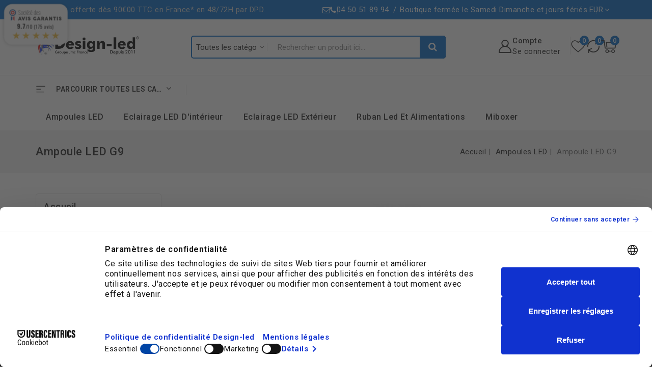

--- FILE ---
content_type: text/html; charset=utf-8
request_url: https://design-led.fr/324-ampoule-led-g9
body_size: 24872
content:
<!doctype html><html lang="fr-FR"><head><meta charset="utf-8"><meta http-equiv="x-ua-compatible" content="ie=edge"><title>Découvrez toute une gamme d&#039;ampoule G9 LED Chez Design-led,</title><meta name="description" content="Découvrez toute une gamme d&#039;ampoule G9 LED Chez Design-led,"><meta name="keywords" content="Ampoule LED G9"><link rel="canonical" href="https://design-led.fr/324-ampoule-led-g9"> <script type="application/ld+json">{
    "@context": "https://schema.org",
    "@type": "Organization",
    "name" : "design-led",
    "url" : "https://design-led.fr/",
          "logo": {
        "@type": "ImageObject",
        "url":"https://design-led.fr/img/logo-1738938919.jpg"
      }
      }</script> <script type="application/ld+json">{
    "@context": "https://schema.org",
    "@type": "WebPage",
    "isPartOf": {
      "@type": "WebSite",
      "url":  "https://design-led.fr/",
      "name": "design-led"
    },
    "name": "Découvrez toute une gamme d&#039;ampoule G9 LED Chez Design-led,",
    "url":  "https://design-led.fr/324-ampoule-led-g9"
  }</script> <script type="application/ld+json">{
      "@context": "https://schema.org",
      "@type": "BreadcrumbList",
      "itemListElement": [
                  {
            "@type": "ListItem",
            "position": 1,
            "name": "Accueil",
            "item": "https://design-led.fr/"
          },                  {
            "@type": "ListItem",
            "position": 2,
            "name": "Ampoules LED",
            "item": "https://design-led.fr/3-ampoules-led"
          },                  {
            "@type": "ListItem",
            "position": 3,
            "name": "Ampoule LED G9",
            "item": "https://design-led.fr/324-ampoule-led-g9"
          }              ]
    }</script> <script type="application/ld+json">{
    "@context": "https://schema.org",
    "@type": "ItemList",
    "itemListElement": [
          {
        "@type": "ListItem",
        "position": 0,
        "name": "Ampoule led G9 3w Dimmable 4000k",
        "url": "https://design-led.fr/ampoule-led-g9/8411-https-design-ledfr-ampoule-led-g9-3w-dimmable-4000k-c01786-410-eur-410-eur-c01786-design-led-5907400000461.html"
      },          {
        "@type": "ListItem",
        "position": 1,
        "name": "Ampoule led G9 3w Dimmable 3000k",
        "url": "https://design-led.fr/ampoule-led-g9/8430-https-design-ledfr-ampoule-led-g9-3w-dimmable-3000k-c00233-410-eur-410-eur-c00233-design-led-5907400000478.html"
      },          {
        "@type": "ListItem",
        "position": 2,
        "name": "Ampoule G9 led 3w 3000k Dimmable",
        "url": "https://design-led.fr/ampoule-led-g9/9914-https-design-ledfr-ampoule-g9-led-3w-3000k-dimmable-79224-720-eur-720-eur-79224-miidex-lighting-3701124425232.html"
      },          {
        "@type": "ListItem",
        "position": 3,
        "name": "Ampoule G9 led 3w 4000k Dimmable",
        "url": "https://design-led.fr/ampoule-led-g9/9915-https-design-ledfr-ampoule-g9-led-3w-4000k-dimmable-79223-720-eur-720-eur-79223-miidex-lighting-3701124424679.html"
      }        ]
  }</script> <meta property="og:title" content="Découvrez toute une gamme d&#039;ampoule G9 LED Chez Design-led," /><meta property="og:description" content="Découvrez toute une gamme d&#039;ampoule G9 LED Chez Design-led," /><meta property="og:url" content="https://design-led.fr/324-ampoule-led-g9" /><meta property="og:site_name" content="design-led" /><meta property="og:type" content="website" /><meta name="viewport" content="width=device-width, initial-scale=1"><link rel="icon" type="image/vnd.microsoft.icon" href="https://design-led.fr/img/favicon.ico?1738938919"><link rel="shortcut icon" type="image/x-icon" href="https://design-led.fr/img/favicon.ico?1738938919"><link href="//fonts.googleapis.com/css2?family=Heebo:wght@300;400;500;600;700;800;900&display=swap" rel="stylesheet"><link rel="stylesheet" href="https://design-led.fr/themes/Electshop_Layout2/assets/cache/theme-9291761704.css" type="text/css" media="all"> <script type="text/javascript">var AdvancedStockInfoData = {"context":{"pageName":"category","ps":{"v17":true}}};
        var CZBORDER_RADIUS = "1";
        var CZBOX_LAYOUT = "0";
        var CZSTICKY_HEADER = "1";
        var always_load_content = false;
        var btGapTag = {"tagContent":{"tracking_type":{"label":"tracking_type","value":"view_item_list"},"contents":{"label":"contents","value":[{"item_id":8411,"item_name":"Ampoule led G9 3w Dimmable 4000k ","currency":"EUR","item_category":"Ampoule LED G9","price":4.1,"item_brand":"Design-LED","quantity":1},{"item_id":8430,"item_name":"Ampoule led G9 3w Dimmable 3000k ","currency":"EUR","item_category":"Ampoule LED G9","price":4.1,"item_brand":"Design-LED","quantity":1},{"item_id":9914,"item_name":"Ampoule G9 led 3w 3000k Dimmable ","currency":"EUR","item_category":"Ampoule LED G9","price":7.2,"item_brand":"Miidex Lighting","quantity":1},{"item_id":9915,"item_name":"Ampoule G9 led 3w 4000k Dimmable ","currency":"EUR","item_category":"Ampoule LED G9","price":7.2,"item_brand":"Miidex Lighting","quantity":1}]},"coupon_name":{"label":"coupon","value":"no_coupon"},"value":{"label":"value","value":null},"content_name":{"label":"content_name","value":"Ampoule LED G9"},"content_category":{"label":"content_category","value":"'Ampoule LED G9'"}},"elementCategoryProduct":"article.product-miniature","elementShipping":"input[type=radio]","elementPayment":".ps-shown-by-js","elementlogin":"button#submit-login","elementsignup":"div.no-account","elementWishCat":"button.wishlist-button-add","elementWishProd":"button.wishlist-button-add","gaId":"AW-11320285293","gaEnable":"1","ajaxUrl":"https:\/\/design-led.fr\/module\/ganalyticspro\/ajax","token":"90122b90693fb2c1961d5edd41199a7e","bRefund":false,"bPartialRefund":false,"bUseConsent":"0","bUseAxeption":"0","bConsentHtmlElement":"","bConsentHtmlElementSecond":"","iConsentConsentLvl":0,"referer":null,"acbIsInstalled":false,"tagCurrency":"EUR","gaUserId":0};
        var buttoncompare_title_add = "Ajouter \u00e0 la liste";
        var buttoncompare_title_remove = "Retirer de la comparaison";
        var buttonwishlist_title_add = "Ajouter \u00e0 la liste de souhaits";
        var buttonwishlist_title_remove = "Supprimer de la liste de souhaits";
        var comparator_max_item = 10;
        var compared_products = [];
        var isLogged = false;
        var prestashop = {"cart":{"products":[],"totals":{"total":{"type":"total","label":"Total","amount":0,"value":"0,00\u00a0\u20ac"},"total_including_tax":{"type":"total","label":"Total (taxes incluses)","amount":0,"value":"0,00\u00a0\u20ac"},"total_excluding_tax":{"type":"total","label":"Total (hors taxes)","amount":0,"value":"0,00\u00a0\u20ac"}},"subtotals":{"products":{"type":"products","label":"Sous-total","amount":0,"value":"0,00\u00a0\u20ac"},"discounts":null,"shipping":{"type":"shipping","label":"Exp\u00e9dition","amount":0,"value":""},"tax":null},"products_count":0,"summary_string":"0 articles","vouchers":{"allowed":1,"added":[]},"discounts":[],"minimalPurchase":0,"minimalPurchaseRequired":""},"currency":{"id":1,"name":"Euro","iso_code":"EUR","iso_code_num":"978","sign":"\u20ac"},"customer":{"lastname":null,"firstname":null,"email":null,"birthday":null,"newsletter":null,"newsletter_date_add":null,"optin":null,"website":null,"company":null,"siret":null,"ape":null,"is_logged":false,"gender":{"type":null,"name":null},"addresses":[]},"language":{"name":"Fran\u00e7ais (French)","iso_code":"fr","locale":"fr-FR","language_code":"fr","is_rtl":0,"date_format_lite":"d\/m\/Y","date_format_full":"d\/m\/Y H:i:s","id":2},"page":{"title":"","canonical":"https:\/\/design-led.fr\/324-ampoule-led-g9","meta":{"title":"D\u00e9couvrez toute une gamme d'ampoule G9 LED Chez Design-led,","description":"D\u00e9couvrez toute une gamme d'ampoule G9 LED Chez Design-led,","keywords":"Ampoule LED G9","robots":"index"},"page_name":"category","body_classes":{"lang-fr":true,"lang-rtl":false,"country-FR":true,"currency-EUR":true,"layout-left-column":true,"page-category":true,"tax-display-enabled":true,"page-customer-account":false,"category-id-324":true,"category-Ampoule LED G9":true,"category-id-parent-3":true,"category-depth-level-3":true},"admin_notifications":[],"password-policy":{"feedbacks":{"0":"Tr\u00e8s faible","1":"Faible","2":"Moyenne","3":"Fort","4":"Tr\u00e8s forte","Straight rows of keys are easy to guess":"Les rang\u00e9es de touches droites sont faciles \u00e0 deviner","Short keyboard patterns are easy to guess":"Les motifs de clavier courts sont faciles \u00e0 deviner","Use a longer keyboard pattern with more turns":"Utiliser un mod\u00e8le de clavier plus long avec plus de tours","Repeats like \"aaa\" are easy to guess":"Les r\u00e9p\u00e9titions comme \"aaa\" sont faciles \u00e0 deviner","Repeats like \"abcabcabc\" are only slightly harder to guess than \"abc\"":"Les r\u00e9p\u00e9titions comme \"abcabcabc\" sont \u00e0 peine plus difficiles \u00e0 deviner que \"abc\"","Sequences like abc or 6543 are easy to guess":"Des s\u00e9quences telles que \"abc\" ou \"6543\" sont faciles \u00e0 deviner.","Recent years are easy to guess":"Les ann\u00e9es r\u00e9centes sont faciles \u00e0 deviner","Dates are often easy to guess":"Les dates sont souvent faciles \u00e0 deviner","This is a top-10 common password":"Il s'agit d'un des dix mots de passe les plus courants","This is a top-100 common password":"Il s'agit d'un des 100 premiers mots de passe les plus courants","This is a very common password":"Il s'agit d'un mot de passe tr\u00e8s courant","This is similar to a commonly used password":"Cela ressemble \u00e0 un mot de passe couramment utilis\u00e9","A word by itself is easy to guess":"Un mot seul est facile \u00e0 deviner","Names and surnames by themselves are easy to guess":"Les noms et pr\u00e9noms sont faciles \u00e0 deviner","Common names and surnames are easy to guess":"Les noms et pr\u00e9noms sont faciles \u00e0 deviner","Use a few words, avoid common phrases":"Utiliser peu de mots, \u00e9viter les expressions courantes","No need for symbols, digits, or uppercase letters":"Pas besoin de symboles, de chiffres ou de lettres majuscules","Avoid repeated words and characters":"\u00c9viter les r\u00e9p\u00e9titions de mots et de caract\u00e8res","Avoid sequences":"\u00c9viter les s\u00e9quences","Avoid recent years":"\u00c9viter les ann\u00e9es r\u00e9centes","Avoid years that are associated with you":"\u00c9vitez les ann\u00e9es qui vous sont associ\u00e9es","Avoid dates and years that are associated with you":"\u00c9vitez les dates et les ann\u00e9es qui vous sont associ\u00e9es","Capitalization doesn't help very much":"Les majuscules ne sont pas d'un grand secours","All-uppercase is almost as easy to guess as all-lowercase":"Les majuscules sont presque aussi faciles \u00e0 deviner que les minuscules","Reversed words aren't much harder to guess":"Les mots invers\u00e9s ne sont pas beaucoup plus difficiles \u00e0 deviner","Predictable substitutions like '@' instead of 'a' don't help very much":"Les substitutions pr\u00e9visibles comme '\"@\" au lieu de \"a\" n'aident pas beaucoup.","Add another word or two. Uncommon words are better.":"Ajoutez un ou deux mots suppl\u00e9mentaires. Les mots peu courants sont pr\u00e9f\u00e9rables."}}},"shop":{"name":"design-led","logo":"https:\/\/design-led.fr\/img\/logo-1738938919.jpg","stores_icon":"https:\/\/design-led.fr\/img\/logo_stores.png","favicon":"https:\/\/design-led.fr\/img\/favicon.ico"},"core_js_public_path":"\/themes\/","urls":{"base_url":"https:\/\/design-led.fr\/","current_url":"https:\/\/design-led.fr\/324-ampoule-led-g9","shop_domain_url":"https:\/\/design-led.fr","img_ps_url":"https:\/\/design-led.fr\/img\/","img_cat_url":"https:\/\/design-led.fr\/img\/c\/","img_lang_url":"https:\/\/design-led.fr\/img\/l\/","img_prod_url":"https:\/\/design-led.fr\/img\/p\/","img_manu_url":"https:\/\/design-led.fr\/img\/m\/","img_sup_url":"https:\/\/design-led.fr\/img\/su\/","img_ship_url":"https:\/\/design-led.fr\/img\/s\/","img_store_url":"https:\/\/design-led.fr\/img\/st\/","img_col_url":"https:\/\/design-led.fr\/img\/co\/","img_url":"https:\/\/design-led.fr\/themes\/Electshop_Layout2\/assets\/img\/","css_url":"https:\/\/design-led.fr\/themes\/Electshop_Layout2\/assets\/css\/","js_url":"https:\/\/design-led.fr\/themes\/Electshop_Layout2\/assets\/js\/","pic_url":"https:\/\/design-led.fr\/upload\/","theme_assets":"https:\/\/design-led.fr\/themes\/Electshop_Layout2\/assets\/","pages":{"address":"https:\/\/design-led.fr\/adresse","addresses":"https:\/\/design-led.fr\/adresses","authentication":"https:\/\/design-led.fr\/connexion","manufacturer":"https:\/\/design-led.fr\/marques","cart":"https:\/\/design-led.fr\/panier","category":"https:\/\/design-led.fr\/index.php?controller=category","cms":"https:\/\/design-led.fr\/index.php?controller=cms","contact":"https:\/\/design-led.fr\/nous-contacter","discount":"https:\/\/design-led.fr\/reduction","guest_tracking":"https:\/\/design-led.fr\/suivi-commande-invite","history":"https:\/\/design-led.fr\/historique-commandes","identity":"https:\/\/design-led.fr\/identite","index":"https:\/\/design-led.fr\/","my_account":"https:\/\/design-led.fr\/mon-compte","order_confirmation":"https:\/\/design-led.fr\/confirmation-commande","order_detail":"https:\/\/design-led.fr\/index.php?controller=order-detail","order_follow":"https:\/\/design-led.fr\/suivi-commande","order":"https:\/\/design-led.fr\/commande","order_return":"https:\/\/design-led.fr\/index.php?controller=order-return","order_slip":"https:\/\/design-led.fr\/avoirs","pagenotfound":"https:\/\/design-led.fr\/page-introuvable","password":"https:\/\/design-led.fr\/recuperation-mot-de-passe","pdf_invoice":"https:\/\/design-led.fr\/index.php?controller=pdf-invoice","pdf_order_return":"https:\/\/design-led.fr\/index.php?controller=pdf-order-return","pdf_order_slip":"https:\/\/design-led.fr\/index.php?controller=pdf-order-slip","prices_drop":"https:\/\/design-led.fr\/promotions","product":"https:\/\/design-led.fr\/index.php?controller=product","registration":"https:\/\/design-led.fr\/index.php?controller=registration","search":"https:\/\/design-led.fr\/recherche","sitemap":"https:\/\/design-led.fr\/plan-site","stores":"https:\/\/design-led.fr\/magasins","supplier":"https:\/\/design-led.fr\/index.php?controller=supplier","brands":"https:\/\/design-led.fr\/marques","register":"https:\/\/design-led.fr\/index.php?controller=registration","order_login":"https:\/\/design-led.fr\/commande?login=1"},"alternative_langs":[],"actions":{"logout":"https:\/\/design-led.fr\/?mylogout="},"no_picture_image":{"bySize":{"cart_default":{"url":"https:\/\/design-led.fr\/img\/p\/fr-default-cart_default.jpg","width":90,"height":90},"small_default":{"url":"https:\/\/design-led.fr\/img\/p\/fr-default-small_default.jpg","width":140,"height":140},"home_default":{"url":"https:\/\/design-led.fr\/img\/p\/fr-default-home_default.jpg","width":300,"height":300},"medium_default":{"url":"https:\/\/design-led.fr\/img\/p\/fr-default-medium_default.jpg","width":550,"height":550},"large_default":{"url":"https:\/\/design-led.fr\/img\/p\/fr-default-large_default.jpg","width":1000,"height":1000}},"small":{"url":"https:\/\/design-led.fr\/img\/p\/fr-default-cart_default.jpg","width":90,"height":90},"medium":{"url":"https:\/\/design-led.fr\/img\/p\/fr-default-home_default.jpg","width":300,"height":300},"large":{"url":"https:\/\/design-led.fr\/img\/p\/fr-default-large_default.jpg","width":1000,"height":1000},"legend":""}},"configuration":{"display_taxes_label":true,"display_prices_tax_incl":true,"is_catalog":false,"show_prices":true,"opt_in":{"partner":false},"quantity_discount":{"type":"price","label":"Prix unitaire"},"voucher_enabled":1,"return_enabled":1},"field_required":[],"breadcrumb":{"links":[{"title":"Accueil","url":"https:\/\/design-led.fr\/"},{"title":"Ampoules LED","url":"https:\/\/design-led.fr\/3-ampoules-led"},{"title":"Ampoule LED G9","url":"https:\/\/design-led.fr\/324-ampoule-led-g9"}],"count":3},"link":{"protocol_link":"https:\/\/","protocol_content":"https:\/\/"},"time":1769037634,"static_token":"90122b90693fb2c1961d5edd41199a7e","token":"fa0b2b950d939946ed223b50f20d53b5","debug":false};
        var productcompare_add = "Le produit a \u00e9t\u00e9 ajout\u00e9 \u00e0 la liste de comparaison";
        var productcompare_max_item = "Vous ne pouvez pas ajouter plus de  produit(s) \u00e0 la comparaison de produits.";
        var productcompare_remove = "Le produit a \u00e9t\u00e9 retir\u00e9 avec succ\u00e8s de la liste de comparaison";
        var productcompare_url = "https:\/\/design-led.fr\/module\/stfeature\/productscompare";
        var productcompare_viewlistcompare = "Voir la liste comparer";
        var psemailsubscription_subscription = "https:\/\/design-led.fr\/module\/ps_emailsubscription\/subscription";
        var psr_icon_color = "#F19D76";
        var search_url = "https:\/\/design-led.fr\/recherche";
        var ssIsCeInstalled = false;
        var wishlist_add = "Le produit a \u00e9t\u00e9 ajout\u00e9 avec succ\u00e8s \u00e0 votre liste de souhaits";
        var wishlist_cancel_txt = "Annuler";
        var wishlist_confirm_del_txt = "Supprimer l'\u00e9l\u00e9ment s\u00e9lectionn\u00e9 ?";
        var wishlist_del_default_txt = "Impossible de supprimer la liste de souhaits par d\u00e9faut";
        var wishlist_email_txt = "Courriel";
        var wishlist_loggin_required = "Vous devez \u00eatre connect\u00e9 pour g\u00e9rer votre liste de souhaits";
        var wishlist_ok_txt = "Ok";
        var wishlist_quantity_required = "Vous devez saisir une quantit\u00e9";
        var wishlist_remove = "Le produit a \u00e9t\u00e9 retir\u00e9 avec succ\u00e8s de votre liste de souhaits";
        var wishlist_reset_txt = "Remise \u00e0 z\u00e9ro";
        var wishlist_send_txt = "Envoyer";
        var wishlist_send_wishlist_txt = "Envoyer la liste de souhaits";
        var wishlist_url = "https:\/\/design-led.fr\/module\/stfeature\/mywishlist";
        var wishlist_viewwishlist = "Voir votre liste de souhaits";</script> <script type="text/javascript">var sp_link_base ='https://design-led.fr';</script> <style></style> <script type="text/javascript">function renderDataAjax(jsonData)
{
    for (var key in jsonData) {
	    if(key=='java_script')
        {
            $('body').append(jsonData[key]);
        }
        else
            if($('#ets_speed_dy_'+key).length)
            {
                if($('#ets_speed_dy_'+key+' #layer_cart').length)
                {
                    $('#ets_speed_dy_'+key).before($('#ets_speed_dy_'+key+' #layer_cart').clone());
                    $('#ets_speed_dy_'+key+' #layer_cart').remove();
                    $('#layer_cart').before('<div class="layer_cart_overlay"></div>');
                }
                $('.ets_speed_dynamic_hook[id="ets_speed_dy_'+key+'"]').replaceWith(jsonData[key]);
            }
              
    }
    if($('#header .shopping_cart').length && $('#header .cart_block').length)
    {
        var shopping_cart = new HoverWatcher('#header .shopping_cart');
        var cart_block = new HoverWatcher('#header .cart_block');
        $("#header .shopping_cart a:first").hover(
    		function(){
    			if (ajaxCart.nb_total_products > 0 || parseInt($('.ajax_cart_quantity').html()) > 0)
    				$("#header .cart_block").stop(true, true).slideDown(450);
    		},
    		function(){
    			setTimeout(function(){
    				if (!shopping_cart.isHoveringOver() && !cart_block.isHoveringOver())
    					$("#header .cart_block").stop(true, true).slideUp(450);
    			}, 200);
    		}
    	);
    }
    if(typeof jsonData.custom_js!== undefined && jsonData.custom_js)
        $('head').append('<script src="'+sp_link_base+'/modules/ets_superspeed/views/js/script_custom.js">');
}</script> <style>.layered_filter_ul .radio,.layered_filter_ul .checkbox {
    display: inline-block;
}
.ets_speed_dynamic_hook .cart-products-count{
    display:none!important;
}
.ets_speed_dynamic_hook .ajax_cart_quantity ,.ets_speed_dynamic_hook .ajax_cart_product_txt,.ets_speed_dynamic_hook .ajax_cart_product_txt_s{
    display:none!important;
}
.ets_speed_dynamic_hook .shopping_cart > a:first-child:after {
    display:none!important;
}</style><script async src="https://www.googletagmanager.com/gtag/js?id=AW-11320285293"></script> <script>window.dataLayer = window.dataLayer || [];
  function gtag(){dataLayer.push(arguments);}
  gtag('js', new Date());
  gtag(
    'config',
    'AW-11320285293',
    {
      'debug_mode':false
                      }
  );</script> <script async src="https://www.googletagmanager.com/gtag/js?id=AW-11320285293"></script> <link href="//fonts.googleapis.com/css?family=Open+Sans:600,400,400i|Oswald:700" rel="stylesheet" type="text/css" media="all"> <script type="text/javascript">var agSiteId="9556";</script> <script src="https://www.societe-des-avis-garantis.fr/wp-content/plugins/ag-core/widgets/JsWidget.js" type="text/javascript"></script> <style></style> <script type="text/javascript">var pspc_labels = ['days', 'hours', 'minutes', 'seconds'];
    var pspc_labels_lang = {
        'days': 'jours',
        'hours': 'hres',
        'minutes': 'min',
        'seconds': 'sec'
    };
        var pspc_show_weeks = 0;
    var pspc_psv = 8;</script> <link href="//fonts.googleapis.com/css?family=Roboto:300,400,500,600,700,800,900&display=swap" rel="stylesheet" id="body_font"><link href="//fonts.googleapis.com/css?family=Roboto:300,400,500,600,700,800,900&display=swap" rel="stylesheet" id="title_font"><link href="//fonts.googleapis.com/css?family=Roboto:300,400,500,600,700,800,900&display=swap" rel="stylesheet" id="banner_font"><style>:root {
        --advsi-color-high-max: #5FD841;
        --advsi-color-high: #96D940;
        --advsi-color-medium: #F1C40F;
        --advsi-color-low: #E67E22;
        --advsi-color-low-min: #E84C3D;
        --advsi-color-oos: #D5D5E5;
        --advsi-color-bg: #D5D5E5;
        --advsi-color-preorder: #3CA0D8;
    }</style> <script src="https://web.cmp.usercentrics.eu/modules/autoblocker.js"></script> <script id="usercentrics-cmp" src="https://web.cmp.usercentrics.eu/ui/loader.js" data-settings-id="qaPaO0DvVb_lqH" async></script> </head><body id="category" class="lang-fr country-fr currency-eur layout-left-column page-category tax-display-enabled category-id-324 category-ampoule-led-g9 category-id-parent-3 category-depth-level-3"><main id="page"><header id="header"><nav class="header-nav"><div class="container"><div class="left-nav"><div id="cznavcmsblock" class="nav-cms-block"><p><span style="color:#d4d4d4;">Livraison offerte dès 90€00 TTC en France* en 48/72H par DPD.</span></p></div></div><div class="right-nav"><div id="_desktop_contact_link"><div id="contact-link"><div class="email"> <i class="fa fa-envelope-o"></i> <script type="text/javascript">document.write(unescape('%3c%61%20%68%72%65%66%3d%22%6d%61%69%6c%74%6f%3a%63%6f%6e%74%61%63%74%40%64%65%73%69%67%6e%2d%6c%65%64%2e%66%72%22%20%3e%63%6f%6e%74%61%63%74%40%64%65%73%69%67%6e%2d%6c%65%64%2e%66%72%3c%2f%61%3e'))</script> </div><div class="contact_number"> <i class="fa fa-phone"></i> <a href='tel:0450518994./..BoutiqueferméeleSamediDimancheetjoursfériés.'>04 50 51 89 94 ./..Boutique fermée le Samedi Dimanche et jours fériés.</a></div></div></div><div class="currency-selector dropdown js-dropdown" id="_desktop_currency_selector"> <span class="currency hidden-lg-up">Devise :</span> <span class="expand-more _gray-darker" data-toggle="dropdown" aria-haspopup="true" aria-expanded="false" id="currency-dropdown"> EUR <span class="expand-more dropdown-arrow"></span> </span><ul class="dropdown-menu" aria-labelledby="currency-dropdown"><li class="current" > <a title="Euro" rel="nofollow" href="https://design-led.fr/324-ampoule-led-g9?SubmitCurrency=1&amp;id_currency=1" class="dropdown-item">EUR</a></li></ul></div></div></div> </nav><div class="header-top"><div class="container"><div class="js-top-menu mobile" id="_mobile_base_menu"></div><div class="header_logo"> <a href="https://design-led.fr/"> <img class="logo img-responsive" src="https://design-led.fr/img/logo-1738938919.jpg" alt="design-led" loading="lazy"> </a></div><div id="search_block_top" class="search-widget"> <span class="search_button" data-target="#search-toggle" data-toggle="collapse" aria-expanded="false"></span><div id="search-toggle" class="search_toggle collapse" aria-expanded="false"><form id="searchbox" method="get" action="https://design-led.fr/recherche"><div class="czsearch-main"> <input type="hidden" name="controller" value="search"> <input type="hidden" name="orderby" value="position" /> <input type="hidden" name="orderway" value="desc" /><div class="select-wrapper"> <select id="search_category" name="search_category" class="form-control"><option value="all">Toutes les catégories</option><option value="3">&nbsp&nbspAmpoules LED</option><option value="320">&nbsp&nbsp&nbsp&nbspAmpoule LED E27</option><option value="321">&nbsp&nbsp&nbsp&nbspAmpoule LED E14</option><option value="322">&nbsp&nbsp&nbsp&nbspAmpoule LED B22</option><option value="331">&nbsp&nbsp&nbsp&nbspAmpoule LED GU10</option><option value="330">&nbsp&nbsp&nbsp&nbspAmpoule LED GU5.3 / MR16</option><option value="334">&nbsp&nbsp&nbsp&nbspAmpoule LED R7S</option><option value="310">&nbsp&nbsp&nbsp&nbspAmpoule LED connectée</option><option value="324">&nbsp&nbsp&nbsp&nbspAmpoule LED G9</option><option value="329">&nbsp&nbsp&nbsp&nbspAmpoule LED G4</option><option value="333">&nbsp&nbsp&nbsp&nbspAmpoule LED MR11</option><option value="328">&nbsp&nbsp&nbsp&nbspAmpoule LED G53 AR111</option><option value="332">&nbsp&nbsp&nbsp&nbspAmpoule LED ES111 / GU10</option><option value="336">&nbsp&nbsp&nbsp&nbspTube LED S19 Linolite</option><option value="323">&nbsp&nbsp&nbsp&nbspAmpoule LED E40</option><option value="325">&nbsp&nbsp&nbsp&nbspAmpoule LED 2G11</option><option value="327">&nbsp&nbsp&nbsp&nbspAmpoule LED G24</option><option value="335">&nbsp&nbsp&nbsp&nbspTube LED S14</option><option value="337">&nbsp&nbsp&nbsp&nbspAmpoule LED GX53</option><option value="338">&nbsp&nbsp&nbsp&nbspAmpoule LED déco</option><option value="461">&nbsp&nbspEclairage LED d\'intérieur</option><option value="312">&nbsp&nbsp&nbsp&nbspApplique led d\'intérieurs</option><option value="406">&nbsp&nbsp&nbsp&nbspLuminaire suspendu</option><option value="404">&nbsp&nbsp&nbsp&nbspLuminaire plafonnier</option><option value="407">&nbsp&nbsp&nbsp&nbspLampe de table et bureau</option><option value="429">&nbsp&nbsp&nbsp&nbspSpot led ÉCLAT II CCT</option><option value="69">&nbsp&nbsp&nbsp&nbspSupport plafond GU10 - GU5.3 - G4</option><option value="41">&nbsp&nbsp&nbsp&nbspPlafonnier LED</option><option value="129">&nbsp&nbsp&nbsp&nbspAppliques & réglette LED salle de bain & cuisine</option><option value="44">&nbsp&nbsp&nbsp&nbspDownlight LED</option><option value="438">&nbsp&nbsp&nbsp&nbspSpot LED intégré</option><option value="408">&nbsp&nbsp&nbsp&nbspLampes sur pied</option><option value="411">&nbsp&nbsp&nbsp&nbspLumières décoratives</option><option value="412">&nbsp&nbsp&nbsp&nbspVentilateurs de Plafond</option><option value="441">&nbsp&nbsp&nbsp&nbspLuminaire LED pour marches escalier</option><option value="462">&nbsp&nbspEclairage LED extérieur</option><option value="313">&nbsp&nbsp&nbsp&nbspAppliques led d\'extérieurs</option><option value="417">&nbsp&nbsp&nbsp&nbspBornes et Potelets led extérieur</option><option value="410">&nbsp&nbsp&nbsp&nbspDéco LED jardin</option><option value="314">&nbsp&nbsp&nbsp&nbspBalises LED et spots terrasse</option><option value="418">&nbsp&nbsp&nbsp&nbspSpot piquet led</option><option value="50">&nbsp&nbsp&nbsp&nbspPlafonnier - Hublot Led Extérieur</option><option value="370">&nbsp&nbsp&nbsp&nbspBoitier LED intégrée</option><option value="369">&nbsp&nbsp&nbsp&nbspBoitier LED sans ballast</option><option value="319">&nbsp&nbsp&nbsp&nbspWall Washer Led / Lèche Mur</option><option value="81">&nbsp&nbsp&nbsp&nbspProjecteur Led extérieur</option><option value="215">&nbsp&nbsp&nbsp&nbspTubulaire LED Intégrées</option><option value="315">&nbsp&nbsp&nbsp&nbspTubes LED avec et sans support</option><option value="218">&nbsp&nbsp&nbsp&nbspProjecteurs LED pour piscines</option><option value="276">&nbsp&nbsp&nbsp&nbspEclairage LED à piles & Rechargeable</option><option value="317">&nbsp&nbsp&nbsp&nbspÉclairage LED Industriel & garage</option><option value="251">&nbsp&nbsp&nbsp&nbspÉclairage public LED</option><option value="153">&nbsp&nbsp&nbsp&nbspÉclairage LED solaire</option><option value="426">&nbsp&nbspNos bonnes affaires</option><option value="463">&nbsp&nbspRuban led et Alimentations</option><option value="359">&nbsp&nbsp&nbsp&nbspAlimentation LED</option><option value="363">&nbsp&nbsp&nbsp&nbspTransformateur avec Prise</option><option value="435">&nbsp&nbsp&nbsp&nbspGamme de ruban led 12V</option><option value="376">&nbsp&nbsp&nbsp&nbspGamme Ruban LED 24v</option><option value="372">&nbsp&nbsp&nbsp&nbspNéon LED Flexible</option><option value="377">&nbsp&nbsp&nbsp&nbspRuban LED 230v</option><option value="380">&nbsp&nbsp&nbsp&nbspProfilé ruban LED</option><option value="470">&nbsp&nbsp&nbsp&nbspRuban LED Digital et accessoires</option><option value="61">&nbsp&nbspÉclairage led magasin</option><option value="403">&nbsp&nbsp&nbsp&nbspSpot Led magasin</option><option value="466">&nbsp&nbsp&nbsp&nbspSpot LED Escargot</option><option value="200">&nbsp&nbspAccessoires électriques & Drivers LED</option><option value="220">&nbsp&nbsp&nbsp&nbspVariateur Gradateur LED</option><option value="98">&nbsp&nbsp&nbsp&nbspDétecteurs de présence</option><option value="219">&nbsp&nbsp&nbsp&nbspRedresseur de Scintillement</option><option value="226">&nbsp&nbsp&nbsp&nbspDrivers LED</option><option value="221">&nbsp&nbsp&nbsp&nbspConnecteur rapide & étanches</option><option value="224">&nbsp&nbsp&nbsp&nbspCollier de serrage et accessoires</option><option value="225">&nbsp&nbsp&nbsp&nbspDouilles - Adaptateurs</option><option value="253">&nbsp&nbsp&nbsp&nbspDétecteur de fumée & monoxyde de carbone</option><option value="300">&nbsp&nbsp&nbsp&nbspGamme de câble pour LED</option><option value="308">&nbsp&nbsp&nbsp&nbspAccessoires luminaires</option><option value="318">&nbsp&nbsp&nbsp&nbspEquipement électrique</option><option value="430">&nbsp&nbsp&nbsp&nbspÉclairage de Secours</option><option value="444">&nbsp&nbspLampes LED sur rail monophasé ou triphasé et accessoires.</option><option value="445">&nbsp&nbsp&nbsp&nbspSystèmes led Triphasés</option><option value="446">&nbsp&nbsp&nbsp&nbspSystèmes rail led Monophasés</option><option value="266">&nbsp&nbspMiboxer</option><option value="392">&nbsp&nbsp&nbsp&nbspAmpoule LED Miboxer</option><option value="394">&nbsp&nbsp&nbsp&nbspDownlight Miboxer</option><option value="395">&nbsp&nbsp&nbsp&nbspProjecteur LED Miboxer</option><option value="397">&nbsp&nbsp&nbsp&nbspTélécommande Miboxer</option><option value="398">&nbsp&nbsp&nbsp&nbspTélécommande & contrôler Miboxer</option><option value="393">&nbsp&nbsp&nbsp&nbspContrôleur Miboxer</option><option value="311">&nbsp&nbspDalles LED / Panneaux LED</option><option value="425">&nbsp&nbspINTEGRAL LED</option><option value="460">&nbsp&nbspModules Led Enseignes Publicitaires</option><option value="428">&nbsp&nbspModule de remplacement led</option><option value="432">&nbsp&nbspInterrupteurs et prises sans fil.</option><option value="117">&nbsp&nbspDevis design-led</option> </select></div> <input class="search_query form-control" type="text" id="search_query_top" name="s" placeholder="Rechercher un produit ici..." value="" /><div id="cz_url_ajax_search" style="display:none"> <input type="hidden" value="https://design-led.fr/modules/cz_blocksearch/controller_ajax_search.php" class="url_ajax" /></div></div> <button type="submit" class="btn search-icon-btn"><div class="submit-text">Recherche</div> </button></form></div></div> <script type="text/javascript">var limit_character = "<p class='limit'>Nombre de caractères au moins égal à 3</p>";</script> <style text="text/css">#search_block_top #search_query_top {
		padding: 8px 45px 8px 168px;
	}
	@media (max-width: 1199px) and (min-width: 992px){
		#search_block_top #search_query_top {
			padding: 8px 45px 8px 120px;
		}
	}
	@media (max-width: 991px) {
		#search_block_top #search_query_top{        
			padding: 6px 45px 6px 140px;
		}
	}
	@media (max-width: 480px) {
		#search_block_top #search_query_top {
			padding:8px 35px 8px 120px;
		}
	}</style><div class="header-top-right"><div class="user-info js-dropdown"> <span class="user-info-title _gray-darker" data-toggle="dropdown"> <span class="user-icon"></span><div class="account-wrap"> <span class="account_text">Compte</span> <span class="account_subtext"> Se connecter </span></div> </span><ul class="dropdown-menu"><li> <a href="https://design-led.fr/mon-compte" class="dropdown-item" title="Connectez-vous à votre compte client" rel="nofollow" > Connexion </a></li><li> <a href="https://design-led.fr/index.php?controller=registration" data-link-action="display-register-form"> S'inscrire </a></li></ul></div><div class="head-wishlist"> <a class="ap-btn-wishlist" href="https://design-led.fr/module/stfeature/mywishlist" title="Liste de souhaits" rel="nofollow" > <i class="material-icons">&#xE87E;</i> <span class="icon">Liste de souhaits</span> <span class="ap-total-wishlist">0</span> </a></div><div class="head-compare"> <a class="ap-btn-compare" href="https://design-led.fr/module/stfeature/productscompare" title="Comparer" rel="nofollow" > <i class="material-icons">&#xE863;</i> <span class="icon">Comparer</span> <span class="ap-total-compare"></span> </a></div><div id="desktop_cart"><div class="blockcart" data-refresh-url="//design-led.fr/module/ps_shoppingcart/ajax"><div class="header blockcart-header"><div class="shopping-cart" rel="nofollow"> <span class="icon"> </span> <span class="mobile_count">0</span> <span class="cart-products-count hidden-sm-down">Mon panier<span class="value"> 0,00&nbsp;€</span></span></div><div class="cart_block block exclusive"><div class="top-block-cart"><div class="toggle-title">Panier d'achat (0)</div> <span aria-hidden="true" class="close-icon"><i class="material-icons">close</i></span></div><div class="block_content"><div class="no-more-item"><div class="no-img" ></div><div class="empty-text">Votre panier est vide.</div><p>Vous pouvez consulter tous les produits disponibles et en acheter dans la boutique.</p> <a rel="nofollow" href="https://design-led.fr/" class="continue"><button type="button" class="btn btn-primary">Poursuivre les achats</button></a></div></div></div></div></div></div></div></div><div class="overlay"></div> <span id="moremenu_text" style="display:none;">Plus d'informations</span> <span id="morecategory_text" style="display:none;">Plus de catégories</span> <span id="lesscategory_text" style="display:none;">Moins de catégories</span></div><div class="header-top-inner"><div class="container"><div class="vertical-menu menu js-top-menu position-static hidden-md-down"><div id="czverticalmenublock" class="block verticalmenu-block"><h4 class="expand-more title h3 block_title" data-toggle="dropdown" aria-haspopup="true" aria-expanded="false" id="verticalmenu-dropdown"> Parcourir toutes les catégories <span class="dropdown-arrow"></span></h4><div class="block_content verticalmenu_block dropdown-menu" aria-labelledby="verticalmenu-dropdown" id="_desktop_vertical_menu"><div class="title_main_menu hidden-lg-up"><div class="title_menu">Parcourir toutes les catégories</div></div><ul class="top-menu" id="top-menu" data-depth="0"><li class="category" id="category-3"><a href="https://design-led.fr/3-ampoules-led" class="dropdown-item" data-depth="0" ><span class="pull-xs-right sub-menu-arrow"></span><span class="pull-xs-right hidden-lg-up"><span data-target="#top_sub_menu_89535" data-toggle="collapse" class="navbar-toggler collapse-icons"><i class="material-icons add">&#xE145;</i><i class="material-icons remove">&#xE15B;</i></span></span> <span class="pull-xs-right sub-menu-arrow"></span>Ampoules LED</a><div class="sub-menu js-sub-menu collapse" id="top_sub_menu_89535"><ul class="top-menu" data-depth="1"><li class="category" id="category-320"><a href="https://design-led.fr/320-ampoule-led-e27" class="dropdown-item dropdown-submenu" data-depth="1" >Ampoule LED E27</a></li><li class="category" id="category-321"><a href="https://design-led.fr/321-ampoule-led-e14" class="dropdown-item dropdown-submenu" data-depth="1" >Ampoule LED E14</a></li><li class="category" id="category-322"><a href="https://design-led.fr/322-ampoule-led-b22" class="dropdown-item dropdown-submenu" data-depth="1" >Ampoule LED B22</a></li><li class="category" id="category-331"><a href="https://design-led.fr/331-ampoule-led-gu10" class="dropdown-item dropdown-submenu" data-depth="1" >Ampoule LED GU10</a></li><li class="category" id="category-330"><a href="https://design-led.fr/330-ampoule-led-gu53-mr16" class="dropdown-item dropdown-submenu" data-depth="1" >Ampoule LED GU5.3 / MR16</a></li><li class="category" id="category-334"><a href="https://design-led.fr/334-ampoule-led-r7s" class="dropdown-item dropdown-submenu" data-depth="1" >Ampoule LED R7S</a></li><li class="category" id="category-310"><a href="https://design-led.fr/310-ampoule-led-connectee" class="dropdown-item dropdown-submenu" data-depth="1" >Ampoule LED connectée</a></li><li class="category current" id="category-324"><a href="https://design-led.fr/324-ampoule-led-g9" class="dropdown-item dropdown-submenu" data-depth="1" >Ampoule LED G9</a></li><li class="category" id="category-329"><a href="https://design-led.fr/329-ampoule-led-g4" class="dropdown-item dropdown-submenu" data-depth="1" >Ampoule LED G4</a></li><li class="category" id="category-333"><a href="https://design-led.fr/333-ampoule-led-mr11" class="dropdown-item dropdown-submenu" data-depth="1" >Ampoule LED MR11</a></li><li class="category" id="category-328"><a href="https://design-led.fr/328-ampoule-led-g53-ar111" class="dropdown-item dropdown-submenu" data-depth="1" >Ampoule LED G53 AR111</a></li><li class="category" id="category-332"><a href="https://design-led.fr/332-ampoule-led-es111-gu10" class="dropdown-item dropdown-submenu" data-depth="1" >Ampoule LED ES111 / GU10</a></li><li class="category" id="category-336"><a href="https://design-led.fr/336-tube-led-s19-linolite" class="dropdown-item dropdown-submenu" data-depth="1" >Tube LED S19 Linolite</a></li><li class="category" id="category-323"><a href="https://design-led.fr/323-ampoule-led-e40" class="dropdown-item dropdown-submenu" data-depth="1" >Ampoule LED E40</a></li><li class="category" id="category-325"><a href="https://design-led.fr/325-ampoule-led-2g11" class="dropdown-item dropdown-submenu" data-depth="1" >Ampoule LED 2G11</a></li><li class="category" id="category-327"><a href="https://design-led.fr/327-ampoule-led-g24" class="dropdown-item dropdown-submenu" data-depth="1" >Ampoule LED G24</a></li><li class="category" id="category-335"><a href="https://design-led.fr/335-tube-led-s14" class="dropdown-item dropdown-submenu" data-depth="1" >Tube LED S14</a></li><li class="category" id="category-337"><a href="https://design-led.fr/337-ampoule-led-gx53" class="dropdown-item dropdown-submenu" data-depth="1" >Ampoule LED GX53</a></li><li class="category" id="category-338"><a href="https://design-led.fr/338-ampoule-led-deco" class="dropdown-item dropdown-submenu" data-depth="1" >Ampoule LED déco</a></li></ul><div class="menu-images-container"></div></div></li><li class="category" id="category-461"><a href="https://design-led.fr/461-eclairage-led-d-interieur" class="dropdown-item" data-depth="0" ><span class="pull-xs-right sub-menu-arrow"></span><span class="pull-xs-right hidden-lg-up"><span data-target="#top_sub_menu_13698" data-toggle="collapse" class="navbar-toggler collapse-icons"><i class="material-icons add">&#xE145;</i><i class="material-icons remove">&#xE15B;</i></span></span> <span class="pull-xs-right sub-menu-arrow"></span>Eclairage LED d&#039;intérieur</a><div class="sub-menu js-sub-menu collapse" id="top_sub_menu_13698"><ul class="top-menu" data-depth="1"><li class="category" id="category-312"><a href="https://design-led.fr/312-applique-led-d-interieurs" class="dropdown-item dropdown-submenu" data-depth="1" >Applique led d&#039;intérieurs</a></li><li class="category" id="category-406"><a href="https://design-led.fr/406-lampes-suspendues" class="dropdown-item dropdown-submenu" data-depth="1" >Luminaire suspendu</a></li><li class="category" id="category-404"><a href="https://design-led.fr/404-lampes-au-plafonds" class="dropdown-item dropdown-submenu" data-depth="1" >Luminaire plafonnier</a></li><li class="category" id="category-407"><a href="https://design-led.fr/407-lampes-de-table" class="dropdown-item dropdown-submenu" data-depth="1" >Lampe de table et bureau</a></li><li class="category" id="category-429"><a href="https://design-led.fr/429-spot-led-eclat-cct-ii" class="dropdown-item dropdown-submenu" data-depth="1" >Spot led ÉCLAT II CCT</a></li><li class="category" id="category-69"><a href="https://design-led.fr/69-support-plafond-gu10-gu53-g4" class="dropdown-item dropdown-submenu" data-depth="1" >Support plafond GU10 - GU5.3 - G4</a></li><li class="category" id="category-41"><a href="https://design-led.fr/41-plafonnier-led" class="dropdown-item dropdown-submenu" data-depth="1" >Plafonnier LED</a></li><li class="category" id="category-129"><a href="https://design-led.fr/129-appliques-reglette-led-salle-de-bain-cuisine" class="dropdown-item dropdown-submenu" data-depth="1" >Appliques &amp; réglette LED salle de bain &amp; cuisine</a></li><li class="category" id="category-44"><a href="https://design-led.fr/44-downlight-led" class="dropdown-item dropdown-submenu" data-depth="1" >Downlight LED</a></li><li class="category" id="category-438"><a href="https://design-led.fr/438-spot-led-integre" class="dropdown-item dropdown-submenu" data-depth="1" >Spot LED intégré</a></li><li class="category" id="category-408"><a href="https://design-led.fr/408-Lampes_sur_pied" class="dropdown-item dropdown-submenu" data-depth="1" >Lampes sur pied</a></li><li class="category" id="category-411"><a href="https://design-led.fr/411-lumieres-decoratives" class="dropdown-item dropdown-submenu" data-depth="1" >Lumières décoratives</a></li><li class="category" id="category-412"><a href="https://design-led.fr/412-ventilateurs-de-plafond" class="dropdown-item dropdown-submenu" data-depth="1" >Ventilateurs de Plafond</a></li><li class="category" id="category-441"><a href="https://design-led.fr/441-luminaire-led-pour-marches-escalier" class="dropdown-item dropdown-submenu" data-depth="1" >Luminaire LED pour marches escalier</a></li></ul><div class="menu-images-container"></div></div></li><li class="category" id="category-462"><a href="https://design-led.fr/462-eclairage-led-exterieur" class="dropdown-item" data-depth="0" ><span class="pull-xs-right sub-menu-arrow"></span><span class="pull-xs-right hidden-lg-up"><span data-target="#top_sub_menu_77253" data-toggle="collapse" class="navbar-toggler collapse-icons"><i class="material-icons add">&#xE145;</i><i class="material-icons remove">&#xE15B;</i></span></span> <span class="pull-xs-right sub-menu-arrow"></span>Eclairage LED extérieur</a><div class="sub-menu js-sub-menu collapse" id="top_sub_menu_77253"><ul class="top-menu" data-depth="1"><li class="category" id="category-313"><a href="https://design-led.fr/313-appliques-led-d-exterieurs" class="dropdown-item dropdown-submenu" data-depth="1" >Appliques led d&#039;extérieurs</a></li><li class="category" id="category-417"><a href="https://design-led.fr/417-bornes-led-exterieur" class="dropdown-item dropdown-submenu" data-depth="1" >Bornes et Potelets led extérieur</a></li><li class="category" id="category-410"><a href="https://design-led.fr/410-deco-led-jardin" class="dropdown-item dropdown-submenu" data-depth="1" >Déco LED jardin</a></li><li class="category" id="category-314"><a href="https://design-led.fr/314-balises-led" class="dropdown-item dropdown-submenu" data-depth="1" >Balises LED et spots terrasse</a></li><li class="category" id="category-418"><a href="https://design-led.fr/418-spot-piquet-led" class="dropdown-item dropdown-submenu" data-depth="1" >Spot piquet led</a></li><li class="category" id="category-50"><a href="https://design-led.fr/50-hublot-led-exterieur" class="dropdown-item dropdown-submenu" data-depth="1" >Plafonnier - Hublot Led Extérieur</a></li><li class="category" id="category-370"><a href="https://design-led.fr/370-boitier-led-integree" class="dropdown-item dropdown-submenu" data-depth="1" >Boitier LED intégrée</a></li><li class="category" id="category-369"><a href="https://design-led.fr/369-boitier-led-sans-ballast" class="dropdown-item dropdown-submenu" data-depth="1" >Boitier LED sans ballast</a></li><li class="category" id="category-319"><a href="https://design-led.fr/319-wall-washer-led-leche-mur" class="dropdown-item dropdown-submenu" data-depth="1" >Wall Washer Led / Lèche Mur</a></li><li class="category" id="category-81"><a href="https://design-led.fr/81-projecteur-led-exterieur" class="dropdown-item dropdown-submenu" data-depth="1" >Projecteur Led extérieur</a></li><li class="category" id="category-215"><a href="https://design-led.fr/215-tubulaire-led-integrees" class="dropdown-item dropdown-submenu" data-depth="1" >Tubulaire LED Intégrées</a></li><li class="category" id="category-315"><a href="https://design-led.fr/315-tubes-led-avec-et-sans-support" class="dropdown-item dropdown-submenu" data-depth="1" ><span class="pull-xs-right sub-menu-arrow"></span><span class="pull-xs-right hidden-lg-up"><span data-target="#top_sub_menu_67635" data-toggle="collapse" class="navbar-toggler collapse-icons"><i class="material-icons add">&#xE145;</i><i class="material-icons remove">&#xE15B;</i></span></span>Tubes LED avec et sans support</a><div class="sub-menu collapse" id="top_sub_menu_67635"><ul class="top-menu" data-depth="2"><li class="category" id="category-365"><a href="https://design-led.fr/365-tube-led-t8" class="dropdown-item" data-depth="2" >Tube LED T8</a></li><li class="category" id="category-366"><a href="https://design-led.fr/366-tube-led-t5" class="dropdown-item" data-depth="2" >Tube LED T5</a></li><li class="category" id="category-367"><a href="https://design-led.fr/367-support-tube-led" class="dropdown-item" data-depth="2" >Support tube LED</a></li></ul><div class="menu-images-container"><img src="https://design-led.fr/img/c/315-0_thumb.jpg"></div></div></li><li class="category" id="category-218"><a href="https://design-led.fr/218-projecteurs-led-pour-piscines" class="dropdown-item dropdown-submenu" data-depth="1" >Projecteurs LED pour piscines</a></li><li class="category" id="category-276"><a href="https://design-led.fr/276-eclairage-led-a-piles-rechargeable" class="dropdown-item dropdown-submenu" data-depth="1" >Eclairage LED à piles &amp; Rechargeable</a></li><li class="category" id="category-317"><a href="https://design-led.fr/317-eclairage-led-industriel-garage" class="dropdown-item dropdown-submenu" data-depth="1" >Éclairage LED Industriel &amp; garage</a></li><li class="category" id="category-251"><a href="https://design-led.fr/251-eclairage-public-led" class="dropdown-item dropdown-submenu" data-depth="1" >Éclairage public LED</a></li><li class="category" id="category-153"><a href="https://design-led.fr/153-eclairage-led-solaire" class="dropdown-item dropdown-submenu" data-depth="1" >Éclairage LED solaire</a></li></ul><div class="menu-images-container"></div></div></li><li class="category" id="category-426"><a href="https://design-led.fr/426-Nos_bonnes_affaires" class="dropdown-item" data-depth="0" >Nos bonnes affaires</a></li><li class="category" id="category-463"><a href="https://design-led.fr/463-ruban-led-et-accessoires" class="dropdown-item" data-depth="0" ><span class="pull-xs-right sub-menu-arrow"></span><span class="pull-xs-right hidden-lg-up"><span data-target="#top_sub_menu_68289" data-toggle="collapse" class="navbar-toggler collapse-icons"><i class="material-icons add">&#xE145;</i><i class="material-icons remove">&#xE15B;</i></span></span> <span class="pull-xs-right sub-menu-arrow"></span>Ruban led et Alimentations</a><div class="sub-menu js-sub-menu collapse" id="top_sub_menu_68289"><ul class="top-menu" data-depth="1"><li class="category" id="category-359"><a href="https://design-led.fr/359-alimentation-led" class="dropdown-item dropdown-submenu" data-depth="1" ><span class="pull-xs-right sub-menu-arrow"></span><span class="pull-xs-right hidden-lg-up"><span data-target="#top_sub_menu_78196" data-toggle="collapse" class="navbar-toggler collapse-icons"><i class="material-icons add">&#xE145;</i><i class="material-icons remove">&#xE15B;</i></span></span>Alimentation LED</a><div class="sub-menu collapse" id="top_sub_menu_78196"><ul class="top-menu" data-depth="2"><li class="category" id="category-360"><a href="https://design-led.fr/360-alimentation-12v" class="dropdown-item" data-depth="2" >Alimentation LED 12v</a></li><li class="category" id="category-361"><a href="https://design-led.fr/361-alimentation-24v" class="dropdown-item" data-depth="2" >Alimentation Led 24v</a></li></ul><div class="menu-images-container"><img src="https://design-led.fr/img/c/359-0_thumb.jpg"></div></div></li><li class="category" id="category-363"><a href="https://design-led.fr/363-adaptateur-de-courant" class="dropdown-item dropdown-submenu" data-depth="1" >Transformateur avec Prise</a></li><li class="category" id="category-435"><a href="https://design-led.fr/435-gamme-de-ruban-led-12v-" class="dropdown-item dropdown-submenu" data-depth="1" ><span class="pull-xs-right sub-menu-arrow"></span><span class="pull-xs-right hidden-lg-up"><span data-target="#top_sub_menu_45427" data-toggle="collapse" class="navbar-toggler collapse-icons"><i class="material-icons add">&#xE145;</i><i class="material-icons remove">&#xE15B;</i></span></span>Gamme de ruban led 12V</a><div class="sub-menu collapse" id="top_sub_menu_45427"><ul class="top-menu" data-depth="2"><li class="category" id="category-436"><a href="https://design-led.fr/436-gamme-de-ruban-led-12v" class="dropdown-item" data-depth="2" >Ruban led 12V</a></li><li class="category" id="category-437"><a href="https://design-led.fr/437-accessoires-12v-ruban-led" class="dropdown-item" data-depth="2" >Accessoires 12v ruban LED</a></li></ul><div class="menu-images-container"><img src="https://design-led.fr/img/c/435-0_thumb.jpg"></div></div></li><li class="category" id="category-376"><a href="https://design-led.fr/376-gamme-ruban-led-24v" class="dropdown-item dropdown-submenu" data-depth="1" ><span class="pull-xs-right sub-menu-arrow"></span><span class="pull-xs-right hidden-lg-up"><span data-target="#top_sub_menu_49757" data-toggle="collapse" class="navbar-toggler collapse-icons"><i class="material-icons add">&#xE145;</i><i class="material-icons remove">&#xE15B;</i></span></span>Gamme Ruban LED 24v</a><div class="sub-menu collapse" id="top_sub_menu_49757"><ul class="top-menu" data-depth="2"><li class="category" id="category-390"><a href="https://design-led.fr/390-ruban-led-24v" class="dropdown-item" data-depth="2" >Ruban LED 24v</a></li><li class="category" id="category-389"><a href="https://design-led.fr/389-accessoires-24v-ruban-led" class="dropdown-item" data-depth="2" >Accessoires 24v ruban LED</a></li></ul><div class="menu-images-container"><img src="https://design-led.fr/img/c/376-0_thumb.jpg"></div></div></li><li class="category" id="category-372"><a href="https://design-led.fr/372-neon-led-flxible" class="dropdown-item dropdown-submenu" data-depth="1" >Néon LED Flexible</a></li><li class="category" id="category-377"><a href="https://design-led.fr/377-ruban-led-230v" class="dropdown-item dropdown-submenu" data-depth="1" ><span class="pull-xs-right sub-menu-arrow"></span><span class="pull-xs-right hidden-lg-up"><span data-target="#top_sub_menu_74896" data-toggle="collapse" class="navbar-toggler collapse-icons"><i class="material-icons add">&#xE145;</i><i class="material-icons remove">&#xE15B;</i></span></span>Ruban LED 230v</a><div class="sub-menu collapse" id="top_sub_menu_74896"><ul class="top-menu" data-depth="2"><li class="category" id="category-378"><a href="https://design-led.fr/378-ruban-led-2835-230v" class="dropdown-item" data-depth="2" >Ruban LED 2835 230v</a></li><li class="category" id="category-387"><a href="https://design-led.fr/387-accessoires-230v-ruban-led" class="dropdown-item" data-depth="2" >Accessoires 230v ruban led</a></li><li class="category" id="category-427"><a href="https://design-led.fr/427-ruban-led-cob-230v" class="dropdown-item" data-depth="2" >Ruban LED COB 230V</a></li></ul><div class="menu-images-container"><img src="https://design-led.fr/img/c/377-0_thumb.jpg"></div></div></li><li class="category" id="category-380"><a href="https://design-led.fr/380-profile-ruban-led" class="dropdown-item dropdown-submenu" data-depth="1" >Profilé ruban LED</a></li><li class="category" id="category-470"><a href="https://design-led.fr/470-ruban-led-digital" class="dropdown-item dropdown-submenu" data-depth="1" >Ruban LED Digital et accessoires</a></li></ul><div class="menu-images-container"></div></div></li><li class="category" id="category-266"><a href="https://design-led.fr/266-mi-light-miboxer" class="dropdown-item" data-depth="0" ><span class="pull-xs-right sub-menu-arrow"></span><span class="pull-xs-right hidden-lg-up"><span data-target="#top_sub_menu_21050" data-toggle="collapse" class="navbar-toggler collapse-icons"><i class="material-icons add">&#xE145;</i><i class="material-icons remove">&#xE15B;</i></span></span> <span class="pull-xs-right sub-menu-arrow"></span>Miboxer</a><div class="sub-menu js-sub-menu collapse" id="top_sub_menu_21050"><ul class="top-menu" data-depth="1"><li class="category" id="category-392"><a href="https://design-led.fr/392-ampoule-led-miboxer" class="dropdown-item dropdown-submenu" data-depth="1" >Ampoule LED Miboxer</a></li><li class="category" id="category-394"><a href="https://design-led.fr/394-downlight-miboxer" class="dropdown-item dropdown-submenu" data-depth="1" >Downlight Miboxer</a></li><li class="category" id="category-395"><a href="https://design-led.fr/395-projecteur-led-miboxer" class="dropdown-item dropdown-submenu" data-depth="1" >Projecteur LED Miboxer</a></li><li class="category" id="category-397"><a href="https://design-led.fr/397-telecommande-miboxer" class="dropdown-item dropdown-submenu" data-depth="1" >Télécommande Miboxer</a></li><li class="category" id="category-398"><a href="https://design-led.fr/398-telecommande-controler-miboxer" class="dropdown-item dropdown-submenu" data-depth="1" >Télécommande &amp; contrôler Miboxer</a></li><li class="category" id="category-393"><a href="https://design-led.fr/393-controleur-miboxer" class="dropdown-item dropdown-submenu" data-depth="1" >Contrôleur Miboxer</a></li></ul><div class="menu-images-container"></div></div></li><li class="category" id="category-61"><a href="https://design-led.fr/61-eclairage-led-magasin" class="dropdown-item" data-depth="0" ><span class="pull-xs-right sub-menu-arrow"></span><span class="pull-xs-right hidden-lg-up"><span data-target="#top_sub_menu_47837" data-toggle="collapse" class="navbar-toggler collapse-icons"><i class="material-icons add">&#xE145;</i><i class="material-icons remove">&#xE15B;</i></span></span> <span class="pull-xs-right sub-menu-arrow"></span>Éclairage led magasin</a><div class="sub-menu js-sub-menu collapse" id="top_sub_menu_47837"><ul class="top-menu" data-depth="1"><li class="category" id="category-403"><a href="https://design-led.fr/403-spot-led-magasin" class="dropdown-item dropdown-submenu" data-depth="1" >Spot Led magasin</a></li><li class="category" id="category-466"><a href="https://design-led.fr/466-spot-led-escargot" class="dropdown-item dropdown-submenu" data-depth="1" >Spot LED Escargot</a></li></ul><div class="menu-images-container"></div></div></li><li class="category" id="category-200"><a href="https://design-led.fr/200-materiel-electrique-et-electronique" class="dropdown-item" data-depth="0" ><span class="pull-xs-right sub-menu-arrow"></span><span class="pull-xs-right hidden-lg-up"><span data-target="#top_sub_menu_62767" data-toggle="collapse" class="navbar-toggler collapse-icons"><i class="material-icons add">&#xE145;</i><i class="material-icons remove">&#xE15B;</i></span></span> <span class="pull-xs-right sub-menu-arrow"></span>Accessoires électriques &amp; Drivers LED</a><div class="sub-menu js-sub-menu collapse" id="top_sub_menu_62767"><ul class="top-menu" data-depth="1"><li class="category" id="category-220"><a href="https://design-led.fr/220-variateur-gradateur-led" class="dropdown-item dropdown-submenu" data-depth="1" >Variateur Gradateur LED</a></li><li class="category" id="category-98"><a href="https://design-led.fr/98-detecteurs-de-presence" class="dropdown-item dropdown-submenu" data-depth="1" >Détecteurs de présence</a></li><li class="category" id="category-219"><a href="https://design-led.fr/219-redresseur-de-scintillement" class="dropdown-item dropdown-submenu" data-depth="1" >Redresseur de Scintillement</a></li><li class="category" id="category-226"><a href="https://design-led.fr/226-drivers-led" class="dropdown-item dropdown-submenu" data-depth="1" >Drivers LED</a></li><li class="category" id="category-221"><a href="https://design-led.fr/221-connecteur-rapide-connecteur-etanches" class="dropdown-item dropdown-submenu" data-depth="1" >Connecteur rapide &amp; étanches</a></li><li class="category" id="category-224"><a href="https://design-led.fr/224-collier-de-serrage-et-accessoires" class="dropdown-item dropdown-submenu" data-depth="1" >Collier de serrage et accessoires</a></li><li class="category" id="category-225"><a href="https://design-led.fr/225-douilles-adaptateurs" class="dropdown-item dropdown-submenu" data-depth="1" >Douilles - Adaptateurs</a></li><li class="category" id="category-253"><a href="https://design-led.fr/253-detecteur-de-fumee-monoxyde-de-carbone" class="dropdown-item dropdown-submenu" data-depth="1" >Détecteur de fumée &amp; monoxyde de carbone</a></li><li class="category" id="category-300"><a href="https://design-led.fr/300-gamme-de-cable-pour-led" class="dropdown-item dropdown-submenu" data-depth="1" >Gamme de câble pour LED</a></li><li class="category" id="category-308"><a href="https://design-led.fr/308-accessoires-luminaires" class="dropdown-item dropdown-submenu" data-depth="1" >Accessoires luminaires</a></li><li class="category" id="category-318"><a href="https://design-led.fr/318-equipement-electrique" class="dropdown-item dropdown-submenu" data-depth="1" >Equipement électrique</a></li><li class="category" id="category-430"><a href="https://design-led.fr/430-eclairage-de-secours" class="dropdown-item dropdown-submenu" data-depth="1" >Éclairage de Secours</a></li></ul><div class="menu-images-container"></div></div></li><li class="category" id="category-444"><a href="https://design-led.fr/444-lampes-led-sur-rail-rails-et-accessoires" class="dropdown-item" data-depth="0" ><span class="pull-xs-right sub-menu-arrow"></span><span class="pull-xs-right hidden-lg-up"><span data-target="#top_sub_menu_41788" data-toggle="collapse" class="navbar-toggler collapse-icons"><i class="material-icons add">&#xE145;</i><i class="material-icons remove">&#xE15B;</i></span></span> <span class="pull-xs-right sub-menu-arrow"></span>Lampes LED sur rail monophasé ou triphasé et accessoires.</a><div class="sub-menu js-sub-menu collapse" id="top_sub_menu_41788"><ul class="top-menu" data-depth="1"><li class="category" id="category-445"><a href="https://design-led.fr/445-gamme-de-spot-led-triphases" class="dropdown-item dropdown-submenu" data-depth="1" ><span class="pull-xs-right sub-menu-arrow"></span><span class="pull-xs-right hidden-lg-up"><span data-target="#top_sub_menu_32161" data-toggle="collapse" class="navbar-toggler collapse-icons"><i class="material-icons add">&#xE145;</i><i class="material-icons remove">&#xE15B;</i></span></span>Systèmes led Triphasés</a><div class="sub-menu collapse" id="top_sub_menu_32161"><ul class="top-menu" data-depth="2"><li class="category" id="category-448"><a href="https://design-led.fr/448-projecteur-led-triphases" class="dropdown-item" data-depth="2" >Projecteur led triphasés</a></li><li class="category" id="category-451"><a href="https://design-led.fr/451-rail-triphase" class="dropdown-item" data-depth="2" >Rail triphasé</a></li><li class="category" id="category-452"><a href="https://design-led.fr/452-accessoires-pour-rails-triphases" class="dropdown-item" data-depth="2" >Accessoires pour rails Triphasés</a></li></ul><div class="menu-images-container"><img src="https://design-led.fr/img/c/445-0_thumb.jpg"></div></div></li><li class="category" id="category-446"><a href="https://design-led.fr/446-systemes-led-monophases" class="dropdown-item dropdown-submenu" data-depth="1" ><span class="pull-xs-right sub-menu-arrow"></span><span class="pull-xs-right hidden-lg-up"><span data-target="#top_sub_menu_30387" data-toggle="collapse" class="navbar-toggler collapse-icons"><i class="material-icons add">&#xE145;</i><i class="material-icons remove">&#xE15B;</i></span></span>Systèmes rail led Monophasés</a><div class="sub-menu collapse" id="top_sub_menu_30387"><ul class="top-menu" data-depth="2"><li class="category" id="category-465"><a href="https://design-led.fr/465-rail-nordlux-monophases" class="dropdown-item" data-depth="2" >Rail Nordlux monophasés</a></li><li class="category" id="category-454"><a href="https://design-led.fr/454-rail-xd-it-monophases" class="dropdown-item" data-depth="2" >Rail XD-IT monophasés</a></li></ul><div class="menu-images-container"><img src="https://design-led.fr/img/c/446-0_thumb.jpg"></div></div></li></ul><div class="menu-images-container"></div></div></li><li class="category" id="category-311"><a href="https://design-led.fr/311-dalles-led-panneaux-led" class="dropdown-item" data-depth="0" >Dalles LED / Panneaux LED</a></li><li class="category" id="category-460"><a href="https://design-led.fr/460-modules-led-enseignes-publicitaires" class="dropdown-item" data-depth="0" >Modules Led Enseignes Publicitaires</a></li><li class="category" id="category-428"><a href="https://design-led.fr/428-module-de-remplacement-led" class="dropdown-item" data-depth="0" >Module de remplacement led</a></li><li class="category" id="category-432"><a href="https://design-led.fr/432-interrupteurs-et-prises-sans-fil-wifi-rf-avec-ou-sans-app-smart-life-ou-tuya-smart" class="dropdown-item" data-depth="0" >Interrupteurs et prises sans fil.</a></li><li class="category" id="category-117"><a href="https://design-led.fr/117-devis-design-led" class="dropdown-item" data-depth="0" >Devis design-led</a></li></ul></div></div></div><div id ="_desktop_base_menu"><div class="container_base_horizontalmenu col-sm-12"><div id="base-menu-horizontal" class="base-menu-horizontal clearfix"><div class="title-horizontalmenu-mobile current-close" title="Catégories de la boutique"><div class="menu-title">Menu</div></div><div class="horizontalmain-menu"><div class="title_main_menu"><div class="title_menu">Menu</div> <i class="material-icons menu-close">&#xE5CD;</i></div><ul class="horizontalmenu-content"><li class="level-1 "> <a href="https://design-led.fr/3-ampoules-led" class="baseinnermenu"> <span class="material-icons base-left-arrow">arrow_forward</span> <span class="catagory">Ampoules LED</span> </a></li><li class="level-1 "> <a href="https://design-led.fr/461-eclairage-led-d-interieur" class="baseinnermenu"> <span class="material-icons base-left-arrow">arrow_forward</span> <span class="catagory">Eclairage LED d&#039;intérieur</span> </a></li><li class="level-1 "> <a href="https://design-led.fr/462-eclairage-led-exterieur" class="baseinnermenu"> <span class="material-icons base-left-arrow">arrow_forward</span> <span class="catagory">Eclairage LED extérieur</span> </a></li><li class="level-1 "> <a href="https://design-led.fr/463-ruban-led-et-accessoires" class="baseinnermenu"> <span class="material-icons base-left-arrow">arrow_forward</span> <span class="catagory">Ruban led et Alimentations</span> </a></li><li class="level-1 "> <a href="https://design-led.fr/266-mi-light-miboxer" class="baseinnermenu"> <span class="material-icons base-left-arrow">arrow_forward</span> <span class="catagory">Miboxer</span> </a></li></ul><div class="js-top-menu mobile" id="_mobile_vertical_menu"></div><div class="js-top-menu-bottom"><div id="_mobile_currency_selector"></div><div id="_mobile_language_selector"></div><div id="_mobile_contact_link"></div></div></div></div></div></div></div></div> </header> <aside id="notifications"><div class="container"></div> </aside> <nav data-depth="3" class="breadcrumb"><div class="container"><ol><li> <a href="https://design-led.fr/"><span>Accueil</span></a></li><li> <a href="https://design-led.fr/3-ampoules-led"><span>Ampoules LED</span></a></li><li> <span>Ampoule LED G9</span></li></ol></div> </nav> <section id="wrapper"><div class="container"><div id="columns_inner"><div id="left-column" class="col-xs-12"><div class="block-categories block"><h4 class="block_title hidden-md-down"> <a href="https://design-led.fr/2-accueil">Accueil</a></h4><h4 class="block_title hidden-lg-up" data-target="#block_categories_toggle" data-toggle="collapse"> <a href="https://design-led.fr/2-accueil">Accueil</a> <span class="pull-xs-right"> <span class="navbar-toggler collapse-icons"> <i class="fa-icon add"></i> <i class="fa-icon remove"></i> </span> </span></h4><div id="block_categories_toggle" class="block_content collapse"><ul class="category-top-menu"><li><ul class="category-sub-menu"><li data-depth="0"><a href="https://design-led.fr/3-ampoules-led">Ampoules LED</a><div class="navbar-toggler collapse-icons" data-toggle="collapse" data-target="#exCollapsingNavbar3"><i class="material-icons add">&#xE145;</i><i class="material-icons remove">&#xE15B;</i></div><div class="collapse" id="exCollapsingNavbar3"><ul class="category-sub-menu"><li data-depth="1"><a class="category-sub-link" href="https://design-led.fr/320-ampoule-led-e27">Ampoule LED E27</a></li><li data-depth="1"><a class="category-sub-link" href="https://design-led.fr/321-ampoule-led-e14">Ampoule LED E14</a></li><li data-depth="1"><a class="category-sub-link" href="https://design-led.fr/322-ampoule-led-b22">Ampoule LED B22</a></li><li data-depth="1"><a class="category-sub-link" href="https://design-led.fr/331-ampoule-led-gu10">Ampoule LED GU10</a></li><li data-depth="1"><a class="category-sub-link" href="https://design-led.fr/330-ampoule-led-gu53-mr16">Ampoule LED GU5.3 / MR16</a></li><li data-depth="1"><a class="category-sub-link" href="https://design-led.fr/334-ampoule-led-r7s">Ampoule LED R7S</a></li><li data-depth="1"><a class="category-sub-link" href="https://design-led.fr/310-ampoule-led-connectee">Ampoule LED connectée</a></li><li data-depth="1"><a class="category-sub-link" href="https://design-led.fr/324-ampoule-led-g9">Ampoule LED G9</a></li><li data-depth="1"><a class="category-sub-link" href="https://design-led.fr/329-ampoule-led-g4">Ampoule LED G4</a></li><li data-depth="1"><a class="category-sub-link" href="https://design-led.fr/333-ampoule-led-mr11">Ampoule LED MR11</a></li><li data-depth="1"><a class="category-sub-link" href="https://design-led.fr/328-ampoule-led-g53-ar111">Ampoule LED G53 AR111</a></li><li data-depth="1"><a class="category-sub-link" href="https://design-led.fr/332-ampoule-led-es111-gu10">Ampoule LED ES111 / GU10</a></li><li data-depth="1"><a class="category-sub-link" href="https://design-led.fr/336-tube-led-s19-linolite">Tube LED S19 Linolite</a></li><li data-depth="1"><a class="category-sub-link" href="https://design-led.fr/323-ampoule-led-e40">Ampoule LED E40</a></li><li data-depth="1"><a class="category-sub-link" href="https://design-led.fr/325-ampoule-led-2g11">Ampoule LED 2G11</a></li><li data-depth="1"><a class="category-sub-link" href="https://design-led.fr/327-ampoule-led-g24">Ampoule LED G24</a></li><li data-depth="1"><a class="category-sub-link" href="https://design-led.fr/335-tube-led-s14">Tube LED S14</a></li><li data-depth="1"><a class="category-sub-link" href="https://design-led.fr/337-ampoule-led-gx53">Ampoule LED GX53</a></li><li data-depth="1"><a class="category-sub-link" href="https://design-led.fr/338-ampoule-led-deco">Ampoule LED déco</a></li></ul></div></li><li data-depth="0"><a href="https://design-led.fr/461-eclairage-led-d-interieur">Eclairage LED d&#039;intérieur</a><div class="navbar-toggler collapse-icons" data-toggle="collapse" data-target="#exCollapsingNavbar461"><i class="material-icons add">&#xE145;</i><i class="material-icons remove">&#xE15B;</i></div><div class="collapse" id="exCollapsingNavbar461"><ul class="category-sub-menu"><li data-depth="1"><a class="category-sub-link" href="https://design-led.fr/312-applique-led-d-interieurs">Applique led d&#039;intérieurs</a></li><li data-depth="1"><a class="category-sub-link" href="https://design-led.fr/406-lampes-suspendues">Luminaire suspendu</a></li><li data-depth="1"><a class="category-sub-link" href="https://design-led.fr/404-lampes-au-plafonds">Luminaire plafonnier</a></li><li data-depth="1"><a class="category-sub-link" href="https://design-led.fr/407-lampes-de-table">Lampe de table et bureau</a></li><li data-depth="1"><a class="category-sub-link" href="https://design-led.fr/429-spot-led-eclat-cct-ii">Spot led ÉCLAT II CCT</a></li><li data-depth="1"><a class="category-sub-link" href="https://design-led.fr/69-support-plafond-gu10-gu53-g4">Support plafond GU10 - GU5.3 - G4</a></li><li data-depth="1"><a class="category-sub-link" href="https://design-led.fr/41-plafonnier-led">Plafonnier LED</a></li><li data-depth="1"><a class="category-sub-link" href="https://design-led.fr/129-appliques-reglette-led-salle-de-bain-cuisine">Appliques &amp; réglette LED salle de bain &amp; cuisine</a></li><li data-depth="1"><a class="category-sub-link" href="https://design-led.fr/44-downlight-led">Downlight LED</a></li><li data-depth="1"><a class="category-sub-link" href="https://design-led.fr/438-spot-led-integre">Spot LED intégré</a></li><li data-depth="1"><a class="category-sub-link" href="https://design-led.fr/408-Lampes_sur_pied">Lampes sur pied</a></li><li data-depth="1"><a class="category-sub-link" href="https://design-led.fr/411-lumieres-decoratives">Lumières décoratives</a></li><li data-depth="1"><a class="category-sub-link" href="https://design-led.fr/412-ventilateurs-de-plafond">Ventilateurs de Plafond</a></li><li data-depth="1"><a class="category-sub-link" href="https://design-led.fr/441-luminaire-led-pour-marches-escalier">Luminaire LED pour marches escalier</a></li></ul></div></li><li data-depth="0"><a href="https://design-led.fr/462-eclairage-led-exterieur">Eclairage LED extérieur</a><div class="navbar-toggler collapse-icons" data-toggle="collapse" data-target="#exCollapsingNavbar462"><i class="material-icons add">&#xE145;</i><i class="material-icons remove">&#xE15B;</i></div><div class="collapse" id="exCollapsingNavbar462"><ul class="category-sub-menu"><li data-depth="1"><a class="category-sub-link" href="https://design-led.fr/313-appliques-led-d-exterieurs">Appliques led d&#039;extérieurs</a></li><li data-depth="1"><a class="category-sub-link" href="https://design-led.fr/417-bornes-led-exterieur">Bornes et Potelets led extérieur</a></li><li data-depth="1"><a class="category-sub-link" href="https://design-led.fr/410-deco-led-jardin">Déco LED jardin</a></li><li data-depth="1"><a class="category-sub-link" href="https://design-led.fr/314-balises-led">Balises LED et spots terrasse</a></li><li data-depth="1"><a class="category-sub-link" href="https://design-led.fr/418-spot-piquet-led">Spot piquet led</a></li><li data-depth="1"><a class="category-sub-link" href="https://design-led.fr/50-hublot-led-exterieur">Plafonnier - Hublot Led Extérieur</a></li><li data-depth="1"><a class="category-sub-link" href="https://design-led.fr/370-boitier-led-integree">Boitier LED intégrée</a></li><li data-depth="1"><a class="category-sub-link" href="https://design-led.fr/369-boitier-led-sans-ballast">Boitier LED sans ballast</a></li><li data-depth="1"><a class="category-sub-link" href="https://design-led.fr/319-wall-washer-led-leche-mur">Wall Washer Led / Lèche Mur</a></li><li data-depth="1"><a class="category-sub-link" href="https://design-led.fr/81-projecteur-led-exterieur">Projecteur Led extérieur</a></li><li data-depth="1"><a class="category-sub-link" href="https://design-led.fr/215-tubulaire-led-integrees">Tubulaire LED Intégrées</a></li><li data-depth="1"><a class="category-sub-link" href="https://design-led.fr/315-tubes-led-avec-et-sans-support">Tubes LED avec et sans support</a><span class="navbar-toggler collapse-icons" data-toggle="collapse" data-target="#exCollapsingNavbar315"><i class="material-icons add">&#xE145;</i><i class="material-icons remove">&#xE15B;</i></span><div class="collapse" id="exCollapsingNavbar315"><ul class="category-sub-menu"><li data-depth="2"><a class="category-sub-link" href="https://design-led.fr/365-tube-led-t8">Tube LED T8</a></li><li data-depth="2"><a class="category-sub-link" href="https://design-led.fr/366-tube-led-t5">Tube LED T5</a></li><li data-depth="2"><a class="category-sub-link" href="https://design-led.fr/367-support-tube-led">Support tube LED</a></li></ul></div></li><li data-depth="1"><a class="category-sub-link" href="https://design-led.fr/218-projecteurs-led-pour-piscines">Projecteurs LED pour piscines</a></li><li data-depth="1"><a class="category-sub-link" href="https://design-led.fr/276-eclairage-led-a-piles-rechargeable">Eclairage LED à piles &amp; Rechargeable</a></li><li data-depth="1"><a class="category-sub-link" href="https://design-led.fr/317-eclairage-led-industriel-garage">Éclairage LED Industriel &amp; garage</a></li><li data-depth="1"><a class="category-sub-link" href="https://design-led.fr/251-eclairage-public-led">Éclairage public LED</a></li><li data-depth="1"><a class="category-sub-link" href="https://design-led.fr/153-eclairage-led-solaire">Éclairage LED solaire</a></li></ul></div></li><li data-depth="0"><a href="https://design-led.fr/426-Nos_bonnes_affaires">Nos bonnes affaires</a></li><li data-depth="0"><a href="https://design-led.fr/463-ruban-led-et-accessoires">Ruban led et Alimentations</a><div class="navbar-toggler collapse-icons" data-toggle="collapse" data-target="#exCollapsingNavbar463"><i class="material-icons add">&#xE145;</i><i class="material-icons remove">&#xE15B;</i></div><div class="collapse" id="exCollapsingNavbar463"><ul class="category-sub-menu"><li data-depth="1"><a class="category-sub-link" href="https://design-led.fr/359-alimentation-led">Alimentation LED</a><span class="navbar-toggler collapse-icons" data-toggle="collapse" data-target="#exCollapsingNavbar359"><i class="material-icons add">&#xE145;</i><i class="material-icons remove">&#xE15B;</i></span><div class="collapse" id="exCollapsingNavbar359"><ul class="category-sub-menu"><li data-depth="2"><a class="category-sub-link" href="https://design-led.fr/360-alimentation-12v">Alimentation LED 12v</a></li><li data-depth="2"><a class="category-sub-link" href="https://design-led.fr/361-alimentation-24v">Alimentation Led 24v</a></li></ul></div></li><li data-depth="1"><a class="category-sub-link" href="https://design-led.fr/363-adaptateur-de-courant">Transformateur avec Prise</a></li><li data-depth="1"><a class="category-sub-link" href="https://design-led.fr/435-gamme-de-ruban-led-12v-">Gamme de ruban led 12V</a><span class="navbar-toggler collapse-icons" data-toggle="collapse" data-target="#exCollapsingNavbar435"><i class="material-icons add">&#xE145;</i><i class="material-icons remove">&#xE15B;</i></span><div class="collapse" id="exCollapsingNavbar435"><ul class="category-sub-menu"><li data-depth="2"><a class="category-sub-link" href="https://design-led.fr/436-gamme-de-ruban-led-12v">Ruban led 12V</a></li><li data-depth="2"><a class="category-sub-link" href="https://design-led.fr/437-accessoires-12v-ruban-led">Accessoires 12v ruban LED</a></li></ul></div></li><li data-depth="1"><a class="category-sub-link" href="https://design-led.fr/376-gamme-ruban-led-24v">Gamme Ruban LED 24v</a><span class="navbar-toggler collapse-icons" data-toggle="collapse" data-target="#exCollapsingNavbar376"><i class="material-icons add">&#xE145;</i><i class="material-icons remove">&#xE15B;</i></span><div class="collapse" id="exCollapsingNavbar376"><ul class="category-sub-menu"><li data-depth="2"><a class="category-sub-link" href="https://design-led.fr/390-ruban-led-24v">Ruban LED 24v</a></li><li data-depth="2"><a class="category-sub-link" href="https://design-led.fr/389-accessoires-24v-ruban-led">Accessoires 24v ruban LED</a></li></ul></div></li><li data-depth="1"><a class="category-sub-link" href="https://design-led.fr/372-neon-led-flxible">Néon LED Flexible</a></li><li data-depth="1"><a class="category-sub-link" href="https://design-led.fr/377-ruban-led-230v">Ruban LED 230v</a><span class="navbar-toggler collapse-icons" data-toggle="collapse" data-target="#exCollapsingNavbar377"><i class="material-icons add">&#xE145;</i><i class="material-icons remove">&#xE15B;</i></span><div class="collapse" id="exCollapsingNavbar377"><ul class="category-sub-menu"><li data-depth="2"><a class="category-sub-link" href="https://design-led.fr/378-ruban-led-2835-230v">Ruban LED 2835 230v</a></li><li data-depth="2"><a class="category-sub-link" href="https://design-led.fr/387-accessoires-230v-ruban-led">Accessoires 230v ruban led</a></li><li data-depth="2"><a class="category-sub-link" href="https://design-led.fr/427-ruban-led-cob-230v">Ruban LED COB 230V</a></li></ul></div></li><li data-depth="1"><a class="category-sub-link" href="https://design-led.fr/380-profile-ruban-led">Profilé ruban LED</a></li><li data-depth="1"><a class="category-sub-link" href="https://design-led.fr/470-ruban-led-digital">Ruban LED Digital et accessoires</a></li></ul></div></li><li data-depth="0"><a href="https://design-led.fr/61-eclairage-led-magasin">Éclairage led magasin</a><div class="navbar-toggler collapse-icons" data-toggle="collapse" data-target="#exCollapsingNavbar61"><i class="material-icons add">&#xE145;</i><i class="material-icons remove">&#xE15B;</i></div><div class="collapse" id="exCollapsingNavbar61"><ul class="category-sub-menu"><li data-depth="1"><a class="category-sub-link" href="https://design-led.fr/403-spot-led-magasin">Spot Led magasin</a></li><li data-depth="1"><a class="category-sub-link" href="https://design-led.fr/466-spot-led-escargot">Spot LED Escargot</a></li></ul></div></li><li data-depth="0"><a href="https://design-led.fr/200-materiel-electrique-et-electronique">Accessoires électriques &amp; Drivers LED</a><div class="navbar-toggler collapse-icons" data-toggle="collapse" data-target="#exCollapsingNavbar200"><i class="material-icons add">&#xE145;</i><i class="material-icons remove">&#xE15B;</i></div><div class="collapse" id="exCollapsingNavbar200"><ul class="category-sub-menu"><li data-depth="1"><a class="category-sub-link" href="https://design-led.fr/220-variateur-gradateur-led">Variateur Gradateur LED</a></li><li data-depth="1"><a class="category-sub-link" href="https://design-led.fr/98-detecteurs-de-presence">Détecteurs de présence</a></li><li data-depth="1"><a class="category-sub-link" href="https://design-led.fr/219-redresseur-de-scintillement">Redresseur de Scintillement</a></li><li data-depth="1"><a class="category-sub-link" href="https://design-led.fr/226-drivers-led">Drivers LED</a></li><li data-depth="1"><a class="category-sub-link" href="https://design-led.fr/221-connecteur-rapide-connecteur-etanches">Connecteur rapide &amp; étanches</a></li><li data-depth="1"><a class="category-sub-link" href="https://design-led.fr/224-collier-de-serrage-et-accessoires">Collier de serrage et accessoires</a></li><li data-depth="1"><a class="category-sub-link" href="https://design-led.fr/225-douilles-adaptateurs">Douilles - Adaptateurs</a></li><li data-depth="1"><a class="category-sub-link" href="https://design-led.fr/253-detecteur-de-fumee-monoxyde-de-carbone">Détecteur de fumée &amp; monoxyde de carbone</a></li><li data-depth="1"><a class="category-sub-link" href="https://design-led.fr/300-gamme-de-cable-pour-led">Gamme de câble pour LED</a></li><li data-depth="1"><a class="category-sub-link" href="https://design-led.fr/308-accessoires-luminaires">Accessoires luminaires</a></li><li data-depth="1"><a class="category-sub-link" href="https://design-led.fr/318-equipement-electrique">Equipement électrique</a></li><li data-depth="1"><a class="category-sub-link" href="https://design-led.fr/430-eclairage-de-secours">Éclairage de Secours</a></li></ul></div></li><li data-depth="0"><a href="https://design-led.fr/444-lampes-led-sur-rail-rails-et-accessoires">Lampes LED sur rail monophasé ou triphasé et accessoires.</a><div class="navbar-toggler collapse-icons" data-toggle="collapse" data-target="#exCollapsingNavbar444"><i class="material-icons add">&#xE145;</i><i class="material-icons remove">&#xE15B;</i></div><div class="collapse" id="exCollapsingNavbar444"><ul class="category-sub-menu"><li data-depth="1"><a class="category-sub-link" href="https://design-led.fr/445-gamme-de-spot-led-triphases">Systèmes led Triphasés</a><span class="navbar-toggler collapse-icons" data-toggle="collapse" data-target="#exCollapsingNavbar445"><i class="material-icons add">&#xE145;</i><i class="material-icons remove">&#xE15B;</i></span><div class="collapse" id="exCollapsingNavbar445"><ul class="category-sub-menu"><li data-depth="2"><a class="category-sub-link" href="https://design-led.fr/448-projecteur-led-triphases">Projecteur led triphasés</a></li><li data-depth="2"><a class="category-sub-link" href="https://design-led.fr/451-rail-triphase">Rail triphasé</a></li><li data-depth="2"><a class="category-sub-link" href="https://design-led.fr/452-accessoires-pour-rails-triphases">Accessoires pour rails Triphasés</a></li></ul></div></li><li data-depth="1"><a class="category-sub-link" href="https://design-led.fr/446-systemes-led-monophases">Systèmes rail led Monophasés</a><span class="navbar-toggler collapse-icons" data-toggle="collapse" data-target="#exCollapsingNavbar446"><i class="material-icons add">&#xE145;</i><i class="material-icons remove">&#xE15B;</i></span><div class="collapse" id="exCollapsingNavbar446"><ul class="category-sub-menu"><li data-depth="2"><a class="category-sub-link" href="https://design-led.fr/465-rail-nordlux-monophases">Rail Nordlux monophasés</a></li><li data-depth="2"><a class="category-sub-link" href="https://design-led.fr/454-rail-xd-it-monophases">Rail XD-IT monophasés</a></li></ul></div></li></ul></div></li><li data-depth="0"><a href="https://design-led.fr/266-mi-light-miboxer">Miboxer</a><div class="navbar-toggler collapse-icons" data-toggle="collapse" data-target="#exCollapsingNavbar266"><i class="material-icons add">&#xE145;</i><i class="material-icons remove">&#xE15B;</i></div><div class="collapse" id="exCollapsingNavbar266"><ul class="category-sub-menu"><li data-depth="1"><a class="category-sub-link" href="https://design-led.fr/392-ampoule-led-miboxer">Ampoule LED Miboxer</a></li><li data-depth="1"><a class="category-sub-link" href="https://design-led.fr/394-downlight-miboxer">Downlight Miboxer</a></li><li data-depth="1"><a class="category-sub-link" href="https://design-led.fr/395-projecteur-led-miboxer">Projecteur LED Miboxer</a></li><li data-depth="1"><a class="category-sub-link" href="https://design-led.fr/397-telecommande-miboxer">Télécommande Miboxer</a></li><li data-depth="1"><a class="category-sub-link" href="https://design-led.fr/398-telecommande-controler-miboxer">Télécommande &amp; contrôler Miboxer</a></li><li data-depth="1"><a class="category-sub-link" href="https://design-led.fr/393-controleur-miboxer">Contrôleur Miboxer</a></li></ul></div></li><li data-depth="0"><a href="https://design-led.fr/311-dalles-led-panneaux-led">Dalles LED / Panneaux LED</a></li><li data-depth="0"><a href="https://design-led.fr/425-integral-led">INTEGRAL LED</a></li><li data-depth="0"><a href="https://design-led.fr/460-modules-led-enseignes-publicitaires">Modules Led Enseignes Publicitaires</a></li><li data-depth="0"><a href="https://design-led.fr/428-module-de-remplacement-led">Module de remplacement led</a></li><li data-depth="0"><a href="https://design-led.fr/432-interrupteurs-et-prises-sans-fil-wifi-rf-avec-ou-sans-app-smart-life-ou-tuya-smart">Interrupteurs et prises sans fil.</a></li><li data-depth="0"><a href="https://design-led.fr/117-devis-design-led">Devis design-led</a></li></ul></li></ul></div></div><div id="search_filters_wrapper" class="block"><div id="search_filters"><h4 class="block_title">Filtrer par<div class="filter-close hidden-lg-up"> <i class="material-icons menu-close"></i></div></h4><div class="block_content"><section class="facet clearfix"><p class="h6 facet-title">Prix</p><ul id="facet_72221" class="faceted-slider" data-slider-min="4" data-slider-max="8" data-slider-id="72221" data-slider-values="null" data-slider-unit="€" data-slider-label="Prix" data-slider-specifications="{&quot;symbol&quot;:[&quot;,&quot;,&quot;\u202f&quot;,&quot;;&quot;,&quot;%&quot;,&quot;-&quot;,&quot;+&quot;,&quot;E&quot;,&quot;\u00d7&quot;,&quot;\u2030&quot;,&quot;\u221e&quot;,&quot;NaN&quot;],&quot;currencyCode&quot;:&quot;EUR&quot;,&quot;currencySymbol&quot;:&quot;\u20ac&quot;,&quot;numberSymbols&quot;:[&quot;,&quot;,&quot;\u202f&quot;,&quot;;&quot;,&quot;%&quot;,&quot;-&quot;,&quot;+&quot;,&quot;E&quot;,&quot;\u00d7&quot;,&quot;\u2030&quot;,&quot;\u221e&quot;,&quot;NaN&quot;],&quot;positivePattern&quot;:&quot;#,##0.00\u00a0\u00a4&quot;,&quot;negativePattern&quot;:&quot;-#,##0.00\u00a0\u00a4&quot;,&quot;maxFractionDigits&quot;:2,&quot;minFractionDigits&quot;:2,&quot;groupingUsed&quot;:true,&quot;primaryGroupSize&quot;:3,&quot;secondaryGroupSize&quot;:3}" data-slider-encoded-url="https://design-led.fr/324-ampoule-led-g9" ><li><p id="facet_label_72221"> 4,00&nbsp;€ - 8,00&nbsp;€</p><div id="slider-range_72221"></div></li></ul> </section> <section class="facet clearfix"><p class="h6 facet-title">Marque</p><ul id="facet_81341" ><li> <label class="facet-label" for="facet_input_81341_0"> <span class="custom-radio"> <input id="facet_input_81341_0" data-search-url="https://design-led.fr/324-ampoule-led-g9?q=Marque-Design%5C-LED" type="radio" name="filter Marque" > <span class="ps-shown-by-js" ></span> </span> <a href="https://design-led.fr/324-ampoule-led-g9?q=Marque-Design%5C-LED" class="_gray-darker search-link js-search-link" rel="nofollow" > Design-LED <span class="magnitude">(2)</span> </a> </label></li><li> <label class="facet-label" for="facet_input_81341_1"> <span class="custom-radio"> <input id="facet_input_81341_1" data-search-url="https://design-led.fr/324-ampoule-led-g9?q=Marque-Miidex+Lighting" type="radio" name="filter Marque" > <span class="ps-shown-by-js" ></span> </span> <a href="https://design-led.fr/324-ampoule-led-g9?q=Marque-Miidex+Lighting" class="_gray-darker search-link js-search-link" rel="nofollow" > Miidex Lighting <span class="magnitude">(2)</span> </a> </label></li></ul> </section> <section class="facet clearfix"><p class="h6 facet-title">Disponibilité</p><ul id="facet_59191" ><li> <label class="facet-label" for="facet_input_59191_0"> <span class="custom-radio"> <input id="facet_input_59191_0" data-search-url="https://design-led.fr/324-ampoule-led-g9?q=Disponibilit%C3%A9-En+stock" type="radio" name="filter Disponibilité" > <span class="ps-shown-by-js" ></span> </span> <a href="https://design-led.fr/324-ampoule-led-g9?q=Disponibilit%C3%A9-En+stock" class="_gray-darker search-link js-search-link" rel="nofollow" > En stock <span class="magnitude">(4)</span> </a> </label></li></ul> </section> <section class="facet clearfix"><p class="h6 facet-title">Température en K ou Couleur</p><ul id="facet_84702" ><li> <label class="facet-label" for="facet_input_84702_0"> <span class="custom-radio"> <input id="facet_input_84702_0" data-search-url="https://design-led.fr/324-ampoule-led-g9?q=Temp%C3%A9rature+en+K++ou+Couleur-3000K+blanc+chaud" type="radio" name="filter Température en K ou Couleur" > <span class="ps-shown-by-js" ></span> </span> <a href="https://design-led.fr/324-ampoule-led-g9?q=Temp%C3%A9rature+en+K++ou+Couleur-3000K+blanc+chaud" class="_gray-darker search-link js-search-link" rel="nofollow" > 3000K blanc chaud <span class="magnitude">(2)</span> </a> </label></li><li> <label class="facet-label" for="facet_input_84702_1"> <span class="custom-radio"> <input id="facet_input_84702_1" data-search-url="https://design-led.fr/324-ampoule-led-g9?q=Temp%C3%A9rature+en+K++ou+Couleur-4000K+blanc+neutre" type="radio" name="filter Température en K ou Couleur" > <span class="ps-shown-by-js" ></span> </span> <a href="https://design-led.fr/324-ampoule-led-g9?q=Temp%C3%A9rature+en+K++ou+Couleur-4000K+blanc+neutre" class="_gray-darker search-link js-search-link" rel="nofollow" > 4000K blanc neutre <span class="magnitude">(2)</span> </a> </label></li></ul> </section> <section class="facet clearfix"><p class="h6 facet-title">Dimmable</p><ul id="facet_85665" ><li> <label class="facet-label" for="facet_input_85665_0"> <span class="custom-radio"> <input id="facet_input_85665_0" data-search-url="https://design-led.fr/324-ampoule-led-g9?q=Dimmable-Non" type="radio" name="filter Dimmable" > <span class="ps-shown-by-js" ></span> </span> <a href="https://design-led.fr/324-ampoule-led-g9?q=Dimmable-Non" class="_gray-darker search-link js-search-link" rel="nofollow" > Non <span class="magnitude">(2)</span> </a> </label></li><li> <label class="facet-label" for="facet_input_85665_1"> <span class="custom-radio"> <input id="facet_input_85665_1" data-search-url="https://design-led.fr/324-ampoule-led-g9?q=Dimmable-Oui" type="radio" name="filter Dimmable" > <span class="ps-shown-by-js" ></span> </span> <a href="https://design-led.fr/324-ampoule-led-g9?q=Dimmable-Oui" class="_gray-darker search-link js-search-link" rel="nofollow" > Oui <span class="magnitude">(2)</span> </a> </label></li></ul> </section> <section class="facet clearfix"><p class="h6 facet-title">Garantie</p><ul id="facet_89995" ><li> <label class="facet-label" for="facet_input_89995_0"> <span class="custom-radio"> <input id="facet_input_89995_0" data-search-url="https://design-led.fr/324-ampoule-led-g9?q=Garantie-2+Ans+contre+tout+vice+de+fabrication" type="radio" name="filter Garantie" > <span class="ps-shown-by-js" ></span> </span> <a href="https://design-led.fr/324-ampoule-led-g9?q=Garantie-2+Ans+contre+tout+vice+de+fabrication" class="_gray-darker search-link js-search-link" rel="nofollow" > 2 Ans contre tout vice de fabrication <span class="magnitude">(2)</span> </a> </label></li></ul> </section></div></div></div><div id="newproduct_block" class="block products-block"><h4 class="block_title hidden-md-down"> Nouveaux produits</h4><h4 class="block_title hidden-lg-up" data-target="#newproduct_block_toggle" data-toggle="collapse"> Nouveaux produits <span class="pull-xs-right"> <span class="navbar-toggler collapse-icons"> <i class="fa-icon add"></i> <i class="fa-icon remove"></i> </span> </span></h4><div id="newproduct_block_toggle" class="block_content collapse"><div class="products"> <article class="product_item"><div class="product-miniature js-product-miniature" data-id-product="13918" data-id-product-attribute="0"><div class="product_thumbnail"> <a href="https://design-led.fr/boitier-led-integree/13918-https-design-ledfr-etanche-led-integrees-cct-35w-1215-x-66-x-63-mm-traversant-garantie-5-ans-101080-4370-eur-4370-eur-101080-mii-3701124489647.html" class="thumbnail product-image"> <img class="lazyload" src="https://design-led.fr/themes/Electshop_Layout2/assets/img/codezeel/lazy-loader.svg" data-src="https://design-led.fr/68150-small_default/https-design-ledfr-etanche-led-integrees-cct-35w-1215-x-66-x-63-mm-traversant-garantie-5-ans-101080-4370-eur-4370-eur-101080-mii.jpg" alt="https://design-led.fr/ Étanche LED Intégrées CCT 35W 1215 x 66 x 63 mm Traversant - Garantie 5 ans 43,70&nbsp;€ 43,70&nbsp;€ 101080" loading="lazy" width="140" height="140" > </a></div><div class="product-info"><h3 class="h3 product-title"><a href="https://design-led.fr/boitier-led-integree/13918-https-design-ledfr-etanche-led-integrees-cct-35w-1215-x-66-x-63-mm-traversant-garantie-5-ans-101080-4370-eur-4370-eur-101080-mii-3701124489647.html" content="https://design-led.fr/boitier-led-integree/13918-https-design-ledfr-etanche-led-integrees-cct-35w-1215-x-66-x-63-mm-traversant-garantie-5-ans-101080-4370-eur-4370-eur-101080-mii-3701124489647.html">Étanche LED Intégrées CCT 35W 1215 x 66 x 63 mm Traversant - Garantie 5 ans</a></h3><div class="si-product-list"><div class="si-indicator si-bar si-colors"><div class="si-tooltip-wrap"><div class="si-outer"><div class="si-inner si-lvl-5"></div></div><div class="si-tooltip">État des stocks: <b>Très haut</b></div></div><div class="si-items">6 articles</div></div></div><div class="product-price-and-shipping"><span class="price" aria-label="Prix"> 43,70&nbsp;€ </span></div></div></div></article> <article class="product_item"><div class="product-miniature js-product-miniature" data-id-product="13917" data-id-product-attribute="0"><div class="product_thumbnail"> <a href="https://design-led.fr/ruban-led-24v/13917-https-design-ledfr-ruban-led-24v-cob-max-ip20-40w-m-3000k-5-metres-lm2793-11380-eur-11380-eur-lm2793-ledme-8435579727935.html" class="thumbnail product-image"> <img class="lazyload" src="https://design-led.fr/themes/Electshop_Layout2/assets/img/codezeel/lazy-loader.svg" data-src="https://design-led.fr/68138-small_default/https-design-ledfr-ruban-led-24v-cob-max-ip20-40w-m-3000k-5-metres-lm2793-11380-eur-11380-eur-lm2793-ledme.jpg" alt="https://design-led.fr/ Ruban Led 24V Cob Max Ip20 40W/m 3000K 5 Mètres 113,80&nbsp;€ 113,80&nbsp;€ LM2793" loading="lazy" width="140" height="140" > </a></div><div class="product-info"><h3 class="h3 product-title"><a href="https://design-led.fr/ruban-led-24v/13917-https-design-ledfr-ruban-led-24v-cob-max-ip20-40w-m-3000k-5-metres-lm2793-11380-eur-11380-eur-lm2793-ledme-8435579727935.html" content="https://design-led.fr/ruban-led-24v/13917-https-design-ledfr-ruban-led-24v-cob-max-ip20-40w-m-3000k-5-metres-lm2793-11380-eur-11380-eur-lm2793-ledme-8435579727935.html">Ruban Led 24V Cob Max Ip20 40W/m 3000K 5 Mètres</a></h3><div class="si-product-list"><div class="si-indicator si-bar si-colors"><div class="si-tooltip-wrap"><div class="si-outer"><div class="si-inner si-lvl-1"></div></div><div class="si-tooltip">État des stocks: <b>Très faible</b></div></div><div class="si-items">Dernier article</div></div></div><div class="product-price-and-shipping"><span class="price" aria-label="Prix"> 113,80&nbsp;€ </span></div></div></div></article> <article class="product_item"><div class="product-miniature js-product-miniature" data-id-product="13916" data-id-product-attribute="0"><div class="product_thumbnail"> <a href="https://design-led.fr/ruban-led-24v/13916-https-design-ledfr-ruban-led-24v-cob-max-ip20-40w-m-4000k-5-metres-lm2792-11380-eur-11380-eur-lm2792-ledme-8435579727928.html" class="thumbnail product-image"> <img class="lazyload" src="https://design-led.fr/themes/Electshop_Layout2/assets/img/codezeel/lazy-loader.svg" data-src="https://design-led.fr/68135-small_default/https-design-ledfr-ruban-led-24v-cob-max-ip20-40w-m-4000k-5-metres-lm2792-11380-eur-11380-eur-lm2792-ledme.jpg" alt="https://design-led.fr/ Ruban Led 24V Cob Max Ip20 40W/m 4000K 5 Mètres 113,80&nbsp;€ 113,80&nbsp;€ LM2792" loading="lazy" width="140" height="140" > </a></div><div class="product-info"><h3 class="h3 product-title"><a href="https://design-led.fr/ruban-led-24v/13916-https-design-ledfr-ruban-led-24v-cob-max-ip20-40w-m-4000k-5-metres-lm2792-11380-eur-11380-eur-lm2792-ledme-8435579727928.html" content="https://design-led.fr/ruban-led-24v/13916-https-design-ledfr-ruban-led-24v-cob-max-ip20-40w-m-4000k-5-metres-lm2792-11380-eur-11380-eur-lm2792-ledme-8435579727928.html">Ruban Led 24V Cob Max Ip20 40W/m 4000K 5 Mètres</a></h3><div class="si-product-list"><div class="si-indicator si-bar si-colors"><div class="si-tooltip-wrap"><div class="si-outer"><div class="si-inner si-lvl-1"></div></div><div class="si-tooltip">État des stocks: <b>Très faible</b></div></div><div class="si-items">Dernier article</div></div></div><div class="product-price-and-shipping"><span class="price" aria-label="Prix"> 113,80&nbsp;€ </span></div></div></div></article></div><div class="view_more"> <a class="all-product-link btn btn-primary" href="https://design-led.fr/nouveaux-produits"> Tous les nouveaux produits </a></div></div></div></div><div id="content-wrapper" class="js-content-wrapper left-column col-xs-12 col-sm-8 col-md-9"> <section id="main"> <input id="getCartLink" name="getCartLink" value="https://design-led.fr/panier" type="hidden"> <input id="getTokenId" name="getTokenId" value="90122b90693fb2c1961d5edd41199a7e" type="hidden"><div id="product-list-header"><div class="block-category"><div class="category-cover"> <img class="lazyload" src="https://design-led.fr/c/324-category_default/ampoule-led-g9.jpg" alt="Découvrez toute une gamme d&#039;ampoule G9 LED Chez Design-led," loading="lazy" width="1285" height="200" ></div><h1 class="h1">Ampoule LED G9</h1><div id="category-description"><p class="MsoNormal">Les&nbsp;<b>ampoules LED G9</b> sont la solution parfaite si ce que vous cherchez c’est faire des économies sur votre facture d’électricité. Elles ont la même puissance que les ampoules bi-in et, de plus, elles n’ont pas besoin d’un transformateur du fait que vous pouvez les alimenter directement à 220V en obtenant ainsi une économie de jusqu’à 80%.</p></div></div></div><section id="products"><div><div id="js-product-list-top" class="products-selection"><div class="col-md-6 total-products"><ul class="display hidden-xs grid_list"><li id="grid"><a href="#" title="Grid">Grid</a></li><li id="list"><a href="#" title="List">List</a></li></ul><p>Il y a 4 produits.</p></div><div class="col-md-6 sort-order"><div class="row sort-by-row"> <span class="col-sm-3 col-md-6 hidden-sm-down sort-by">Trier par :</span><div class="col-sm-7 col-xs-8 col-md-6 products-sort-order dropdown"> <a class="btn-unstyle select-title" rel="nofollow" data-toggle="dropdown" aria-label="Trier par sélection" aria-haspopup="true" aria-expanded="false"> Pertinence <i class="material-icons pull-xs-right">&#xE5C5;</i> </a><div class="dropdown-menu"> <a rel="nofollow" href="https://design-led.fr/324-ampoule-led-g9?order=product.sales.desc" class="select-list js-search-link" > Ventes, de la plus élevée à la plus basse </a> <a rel="nofollow" href="https://design-led.fr/324-ampoule-led-g9?order=product.position.asc" class="select-list current js-search-link" > Pertinence </a> <a rel="nofollow" href="https://design-led.fr/324-ampoule-led-g9?order=product.name.asc" class="select-list js-search-link" > Nom, de A à Z </a> <a rel="nofollow" href="https://design-led.fr/324-ampoule-led-g9?order=product.name.desc" class="select-list js-search-link" > Nom, de Z à A </a> <a rel="nofollow" href="https://design-led.fr/324-ampoule-led-g9?order=product.price.asc" class="select-list js-search-link" > Prix, du plus bas au plus haut </a> <a rel="nofollow" href="https://design-led.fr/324-ampoule-led-g9?order=product.price.desc" class="select-list js-search-link" > Prix, du plus haut au plus bas </a> <a rel="nofollow" href="https://design-led.fr/324-ampoule-led-g9?order=product.reference.asc" class="select-list js-search-link" > Référence, A à Z </a> <a rel="nofollow" href="https://design-led.fr/324-ampoule-led-g9?order=product.reference.desc" class="select-list js-search-link" > Référence, Z à A </a></div></div><div class="col-sm-3 col-xs-4 hidden-lg-up filter-button"> <button id="search_filter_toggler" class="btn btn-secondary js-search-toggler"> Filtre </button></div></div></div><div class="col-sm-12 hidden-lg-up hidden-md-down showing"> Affichage de 1-4 de 4 élément(s)</div></div></div><div id="" class=""> <section id="js-active-search-filters" class="hide"><p class="h6 hidden-xs-up">Filtres actifs</p></section></div><div><div id="js-product-list"><div class="products row"><div class="product_list grid gridcount"> <article class="product_item col-xs-12 col-sm-6 col-md-6 col-lg-4"><div class="product-miniature js-product-miniature" data-id-product="8411" data-id-product-attribute="0"><div class="thumbnail-container"> <a href="https://design-led.fr/ampoule-led-g9/8411-https-design-ledfr-ampoule-led-g9-3w-dimmable-4000k-c01786-410-eur-410-eur-c01786-design-led-5907400000461.html" class="thumbnail product-thumbnail"> <img class="lazyload" src="https://design-led.fr/themes/Electshop_Layout2/assets/img/codezeel/lazy-loader.svg" data-src="https://design-led.fr/19897-home_default/https-design-ledfr-ampoule-led-g9-3w-dimmable-4000k-c01786-410-eur-410-eur-c01786-design-led.jpg" alt="https://design-led.fr/ Ampoule led G9 3w Dimmable 4000k 4,10&nbsp;€ 4,10&nbsp;€ C01786" loading="lazy" data-full-size-image-url = "https://design-led.fr/19897-large_default/https-design-ledfr-ampoule-led-g9-3w-dimmable-4000k-c01786-410-eur-410-eur-c01786-design-led.jpg" width="300" height="300" > </a><div class="highlighted-informations no-variants"> <span class="product-availability"> <span class="product-available"> <i class="material-icons">&#xE5CA;</i> En stock, livraison en 24/72h* </span> </span></div><ul class="product-flags js-product-flags"></ul><div class="outer-functional"><div class="functional-buttons"><div class="wishlist"> <a class="st-wishlist-button btn-product btn" href="#" data-id-wishlist="" data-id-product="8411" data-id-product-attribute="0" title="Ajouter à la liste de souhaits"> <span class="st-wishlist-bt-content"> <i class="fa fa-heart" aria-hidden="true"></i> <span class="ajax_wishlist_text">Ajouter à la liste de souhaits</span> </span> </a></div><div class="compare"> <a class="st-compare-button btn-product btn" href="#" data-id-product="8411" title="Ajouter à la liste"> <span class="st-compare-bt-content"> <i class="fa fa-area-chart"></i> <span class="ajax_compare_text">Ajouter à la liste </span> </a></div><div class="quickview"> <a href="#" class="quick-view js-quick-view" data-link-action="quickview"> <i class="material-icons search">&#xE417;</i> Vue rapide </a></div></div></div></div><div class="product-description"><div class="brand-title" itemprop="name"> <a href="https://design-led.fr/brand/2-design-led">Design-LED</a></div><div class="product-reference"> <label class="label">Référence </label> <span>C01786</span></div><h3 class="h3 product-title"><a href="https://design-led.fr/ampoule-led-g9/8411-https-design-ledfr-ampoule-led-g9-3w-dimmable-4000k-c01786-410-eur-410-eur-c01786-design-led-5907400000461.html" content="https://design-led.fr/ampoule-led-g9/8411-https-design-ledfr-ampoule-led-g9-3w-dimmable-4000k-c01786-410-eur-410-eur-c01786-design-led-5907400000461.html">Ampoule led G9 3w Dimmable 4000k</a></h3><div class="si-product-list"><div class="si-indicator si-bar si-colors"><div class="si-tooltip-wrap"><div class="si-outer"><div class="si-inner si-lvl-5"></div></div><div class="si-tooltip">État des stocks: <b>Très haut</b></div></div><div class="si-items">15 articles</div></div></div><div class="product-price-and-shipping"><link rel="stylesheet" href="/modules/steavisgarantis/views/css/style.css" type="text/css" /><style>#agWidgetH .animate {animation-duration: 1s;  animation-name: newWidth;  animation-iteration-count: 1;} 
    @keyframes newWidth {from {width: 0%} to {width: 100%}}</style><div id="categoryStarsMain"><div class="categoryStars"><span></span><span class="note animate" style="width:100%"></span></div><div class="categoryStarsStr">(1 avis)</div></div><span class="price" aria-label="Prix"> 4,10&nbsp;€ </span></div><div class="product-detail" itemprop="description"><p style="margin-top:0px;margin-bottom:0.625rem;letter-spacing:0.5px;color:#5d5d5d;font-family:Roboto, sans-serif;font-size:13px;background-color:#ffffff;"><img src="https://discount-led.fr/img/cms/Kelvine%20et%20D%20E%20F%20G/4000k.png" width="200" height="50" alt="4000k.png" style="border-style:none;vertical-align:middle;height:auto;" />&nbsp;<img src="https://discount-led.fr/img/cms/Kelvine%20et%20D%20E%20F%20G/F.jpg" width="50" height="30" alt="F.jpg" style="border-style:none;vertical-align:middle;height:auto;" /></p><div id="product-description-short-2754" class="description-short" style="color:#666666;font-family:Lexend;font-size:14px;letter-spacing:0.5px;background-color:#ffffff;"><div id="product-description-short-2788" class="description-short"><table width="636" border="1" style="border-collapse:collapse;background-color:transparent;height:49px;width:351px;"><tbody><tr><td style="text-align:center;"><span style="font-weight:600;"><span style="color:#262626;font-family:Lato, sans-serif;font-size:14px;">Puissance&nbsp;</span></span></td><td style="text-align:center;"><span style="color:#262626;font-family:Lato, sans-serif;font-size:14px;font-weight:600;">Lumens</span></td><td style="text-align:center;"><span style="font-weight:600;"><span style="color:#262626;font-family:Lato, sans-serif;font-size:14px;">Tension&nbsp;</span></span></td><td style="text-align:center;"><span style="color:#262626;font-family:Lato, sans-serif;font-size:14px;font-weight:600;">Angle</span></td><td style="text-align:center;"><span style="font-weight:600;"><span style="color:#262626;font-family:Lato, sans-serif;font-size:14px;">Dimmable</span></span></td></tr><tr><td style="text-align:center;"><span style="color:#262626;font-family:Lato, sans-serif;font-size:14px;">3W</span></td><td style="text-align:center;">260</td><td style="text-align:center;"><span style="color:#262626;font-family:Lato, sans-serif;font-size:14px;">230 V</span></td><td style="text-align:center;">360°</td><td style="text-align:center;">Oui</td></tr></tbody></table></div></div><p></p></div><div class="proaction-button"><form action="https://design-led.fr/panier" method="post" class="add-to-cart-or-refresh"> <input type="hidden" name="token" value="90122b90693fb2c1961d5edd41199a7e"> <input type="hidden" name="id_product" value="8411" class="product_page_product_id"> <input type="hidden" name="id_customization" value="0" id="product_customization_id" class="js-product-customization-id"> <button class="btn btn-primary add-to-cart" data-button-action="add-to-cart" type="submit" > Ajouter au panier </button></form></div></div></div> </article> <article class="product_item col-xs-12 col-sm-6 col-md-6 col-lg-4"><div class="product-miniature js-product-miniature" data-id-product="8430" data-id-product-attribute="0"><div class="thumbnail-container"> <a href="https://design-led.fr/ampoule-led-g9/8430-https-design-ledfr-ampoule-led-g9-3w-dimmable-3000k-c00233-410-eur-410-eur-c00233-design-led-5907400000478.html" class="thumbnail product-thumbnail"> <img class="lazyload" src="https://design-led.fr/themes/Electshop_Layout2/assets/img/codezeel/lazy-loader.svg" data-src="https://design-led.fr/19993-home_default/https-design-ledfr-ampoule-led-g9-3w-dimmable-3000k-c00233-410-eur-410-eur-c00233-design-led.jpg" alt="https://design-led.fr/ Ampoule led G9 3w Dimmable 3000k 4,10&nbsp;€ 4,10&nbsp;€ C00233" loading="lazy" data-full-size-image-url = "https://design-led.fr/19993-large_default/https-design-ledfr-ampoule-led-g9-3w-dimmable-3000k-c00233-410-eur-410-eur-c00233-design-led.jpg" width="300" height="300" > </a><div class="highlighted-informations no-variants"> <span class="product-availability"> <span class="product-available"> <i class="material-icons">&#xE5CA;</i> En stock, livraison en 24/72h* </span> </span></div><ul class="product-flags js-product-flags"></ul><div class="outer-functional"><div class="functional-buttons"><div class="wishlist"> <a class="st-wishlist-button btn-product btn" href="#" data-id-wishlist="" data-id-product="8430" data-id-product-attribute="0" title="Ajouter à la liste de souhaits"> <span class="st-wishlist-bt-content"> <i class="fa fa-heart" aria-hidden="true"></i> <span class="ajax_wishlist_text">Ajouter à la liste de souhaits</span> </span> </a></div><div class="compare"> <a class="st-compare-button btn-product btn" href="#" data-id-product="8430" title="Ajouter à la liste"> <span class="st-compare-bt-content"> <i class="fa fa-area-chart"></i> <span class="ajax_compare_text">Ajouter à la liste </span> </a></div><div class="quickview"> <a href="#" class="quick-view js-quick-view" data-link-action="quickview"> <i class="material-icons search">&#xE417;</i> Vue rapide </a></div></div></div></div><div class="product-description"><div class="brand-title" itemprop="name"> <a href="https://design-led.fr/brand/2-design-led">Design-LED</a></div><div class="product-reference"> <label class="label">Référence </label> <span>C00233</span></div><h3 class="h3 product-title"><a href="https://design-led.fr/ampoule-led-g9/8430-https-design-ledfr-ampoule-led-g9-3w-dimmable-3000k-c00233-410-eur-410-eur-c00233-design-led-5907400000478.html" content="https://design-led.fr/ampoule-led-g9/8430-https-design-ledfr-ampoule-led-g9-3w-dimmable-3000k-c00233-410-eur-410-eur-c00233-design-led-5907400000478.html">Ampoule led G9 3w Dimmable 3000k</a></h3><div class="si-product-list"><div class="si-indicator si-bar si-colors"><div class="si-tooltip-wrap"><div class="si-outer"><div class="si-inner si-lvl-5"></div></div><div class="si-tooltip">État des stocks: <b>Très haut</b></div></div><div class="si-items">8 articles</div></div></div><div class="product-price-and-shipping"><link rel="stylesheet" href="/modules/steavisgarantis/views/css/style.css" type="text/css" /><style>#agWidgetH .animate {animation-duration: 1s;  animation-name: newWidth;  animation-iteration-count: 1;} 
    @keyframes newWidth {from {width: 0%} to {width: 100%}}</style><div id="categoryStarsMain"><div class="categoryStars"><span></span><span class="note animate" style="width:100%"></span></div><div class="categoryStarsStr">(1 avis)</div></div><span class="price" aria-label="Prix"> 4,10&nbsp;€ </span></div><div class="product-detail" itemprop="description"><p style="margin-top:0px;margin-bottom:0.625rem;letter-spacing:0.5px;color:#5d5d5d;font-family:Roboto, sans-serif;font-size:13px;background-color:#ffffff;"><img src="https://discount-led.fr/img/cms/Kelvine%20et%20D%20E%20F%20G/3000k.png" width="200" height="50" alt="3000k.png" style="border-style:none;vertical-align:middle;height:auto;" />&nbsp;<img src="https://discount-led.fr/img/cms/Kelvine%20et%20D%20E%20F%20G/F.jpg" width="50" height="30" alt="F.jpg" style="border-style:none;vertical-align:middle;height:auto;" /></p><div id="product-description-short-2754" class="description-short" style="color:#666666;font-family:Lexend;font-size:14px;letter-spacing:0.5px;background-color:#ffffff;"><div id="product-description-short-2788" class="description-short"><table width="636" border="1" style="border-collapse:collapse;background-color:transparent;height:49px;width:351px;"><tbody><tr><td style="text-align:center;"><span style="font-weight:600;"><span style="color:#262626;font-family:Lato, sans-serif;font-size:14px;">Puissance&nbsp;</span></span></td><td style="text-align:center;"><span style="color:#262626;font-family:Lato, sans-serif;font-size:14px;font-weight:600;">Lumens</span></td><td style="text-align:center;"><span style="font-weight:600;"><span style="color:#262626;font-family:Lato, sans-serif;font-size:14px;">Tension&nbsp;</span></span></td><td style="text-align:center;"><span style="color:#262626;font-family:Lato, sans-serif;font-size:14px;font-weight:600;">Angle</span></td><td style="text-align:center;"><span style="font-weight:600;"><span style="color:#262626;font-family:Lato, sans-serif;font-size:14px;">Dimmable</span></span></td></tr><tr><td style="text-align:center;"><span style="color:#262626;font-family:Lato, sans-serif;font-size:14px;">3W</span></td><td style="text-align:center;">260</td><td style="text-align:center;"><span style="color:#262626;font-family:Lato, sans-serif;font-size:14px;">230 V</span></td><td style="text-align:center;">360°</td><td style="text-align:center;">Oui</td></tr></tbody></table></div></div></div><div class="proaction-button"><form action="https://design-led.fr/panier" method="post" class="add-to-cart-or-refresh"> <input type="hidden" name="token" value="90122b90693fb2c1961d5edd41199a7e"> <input type="hidden" name="id_product" value="8430" class="product_page_product_id"> <input type="hidden" name="id_customization" value="0" id="product_customization_id" class="js-product-customization-id"> <button class="btn btn-primary add-to-cart" data-button-action="add-to-cart" type="submit" > Ajouter au panier </button></form></div></div></div> </article> <article class="product_item col-xs-12 col-sm-6 col-md-6 col-lg-4"><div class="product-miniature js-product-miniature" data-id-product="9914" data-id-product-attribute="0"><div class="thumbnail-container"> <a href="https://design-led.fr/ampoule-led-g9/9914-https-design-ledfr-ampoule-g9-led-3w-3000k-dimmable-79224-720-eur-720-eur-79224-miidex-lighting-3701124425232.html" class="thumbnail product-thumbnail"> <img class="lazyload" src="https://design-led.fr/themes/Electshop_Layout2/assets/img/codezeel/lazy-loader.svg" data-src="https://design-led.fr/32206-home_default/https-design-ledfr-ampoule-g9-led-3w-3000k-dimmable-79224-720-eur-720-eur-79224-miidex-lighting.jpg" alt="https://design-led.fr/ Ampoule G9 led 3w 3000k Dimmable 7,20&nbsp;€ 7,20&nbsp;€ 79224" loading="lazy" data-full-size-image-url = "https://design-led.fr/32206-large_default/https-design-ledfr-ampoule-g9-led-3w-3000k-dimmable-79224-720-eur-720-eur-79224-miidex-lighting.jpg" width="300" height="300" > <img class="lazyload fliper_image img-responsive" src="https://design-led.fr/themes/Electshop_Layout2/assets/img/codezeel/lazy-loader.svg" data-src="https://design-led.fr/41492-home_default/https-design-ledfr-ampoule-g9-led-3w-3000k-dimmable-79224-720-eur-720-eur-79224-miidex-lighting.jpg" data-full-size-image-url="https://design-led.fr/41492-large_default/https-design-ledfr-ampoule-g9-led-3w-3000k-dimmable-79224-720-eur-720-eur-79224-miidex-lighting.jpg" alt="" /></a><div class="highlighted-informations no-variants"> <span class="product-availability"> <span class="product-available"> <i class="material-icons">&#xE5CA;</i> En stock, livraison en 24/72h* </span> </span></div><ul class="product-flags js-product-flags"></ul><div class="outer-functional"><div class="functional-buttons"><div class="wishlist"> <a class="st-wishlist-button btn-product btn" href="#" data-id-wishlist="" data-id-product="9914" data-id-product-attribute="0" title="Ajouter à la liste de souhaits"> <span class="st-wishlist-bt-content"> <i class="fa fa-heart" aria-hidden="true"></i> <span class="ajax_wishlist_text">Ajouter à la liste de souhaits</span> </span> </a></div><div class="compare"> <a class="st-compare-button btn-product btn" href="#" data-id-product="9914" title="Ajouter à la liste"> <span class="st-compare-bt-content"> <i class="fa fa-area-chart"></i> <span class="ajax_compare_text">Ajouter à la liste </span> </a></div><div class="quickview"> <a href="#" class="quick-view js-quick-view" data-link-action="quickview"> <i class="material-icons search">&#xE417;</i> Vue rapide </a></div></div></div></div><div class="product-description"><div class="brand-title" itemprop="name"> <a href="https://design-led.fr/brand/8-miidex-lighting">Miidex Lighting</a></div><div class="product-reference"> <label class="label">Référence </label> <span>79224</span></div><h3 class="h3 product-title"><a href="https://design-led.fr/ampoule-led-g9/9914-https-design-ledfr-ampoule-g9-led-3w-3000k-dimmable-79224-720-eur-720-eur-79224-miidex-lighting-3701124425232.html" content="https://design-led.fr/ampoule-led-g9/9914-https-design-ledfr-ampoule-g9-led-3w-3000k-dimmable-79224-720-eur-720-eur-79224-miidex-lighting-3701124425232.html">Ampoule G9 led 3w 3000k Dimmable</a></h3><div class="si-product-list"><div class="si-indicator si-bar si-colors"><div class="si-tooltip-wrap"><div class="si-outer"><div class="si-inner si-lvl-5"></div></div><div class="si-tooltip">État des stocks: <b>Très haut</b></div></div><div class="si-items">12 articles</div></div></div><div class="product-price-and-shipping"><span class="price" aria-label="Prix"> 7,20&nbsp;€ </span></div><div class="product-detail" itemprop="description"><p style="margin-top:0px;margin-bottom:0.625rem;letter-spacing:0.5px;color:#5d5d5d;font-family:Roboto, sans-serif;font-size:13px;background-color:#ffffff;"><img src="https://discount-led.fr/img/cms/Kelvine%20et%20D%20E%20F%20G/3000k.png" width="200" height="50" style="border-style:none;vertical-align:middle;height:auto;" alt="3000k.png" />&nbsp;<img src="https://discount-led.fr/img/cms/Kelvine%20et%20D%20E%20F%20G/F.jpg" width="50" height="30" alt="F.jpg" style="border-style:none;vertical-align:middle;height:auto;" /></p><div id="product-description-short-2754" class="description-short" style="color:#666666;font-family:Lexend;font-size:14px;letter-spacing:0.5px;background-color:#ffffff;"><div id="product-description-short-2788" class="description-short"><table width="636" border="1" style="border-collapse:collapse;background-color:transparent;height:49px;width:351px;"><tbody><tr><td style="text-align:center;"><span style="font-weight:600;"><span style="color:#262626;font-family:Lato, sans-serif;font-size:14px;">Puissance&nbsp;</span></span></td><td style="text-align:center;"><span style="color:#262626;font-family:Lato, sans-serif;font-size:14px;font-weight:600;">Lumens</span></td><td style="text-align:center;"><span style="font-weight:600;"><span style="color:#262626;font-family:Lato, sans-serif;font-size:14px;">Tension&nbsp;</span></span></td><td style="text-align:center;"><span style="color:#262626;font-family:Lato, sans-serif;font-size:14px;font-weight:600;">Angle</span></td><td style="text-align:center;"><span style="font-weight:600;"><span style="color:#262626;font-family:Lato, sans-serif;font-size:14px;">Dimmable</span></span></td></tr><tr><td style="text-align:center;"><span style="color:#262626;font-family:Lato, sans-serif;font-size:14px;">3W</span></td><td style="text-align:center;">300</td><td style="text-align:center;"><span style="color:#262626;font-family:Lato, sans-serif;font-size:14px;">230 V</span></td><td style="text-align:center;">300°</td><td style="text-align:center;">Oui</td></tr></tbody></table></div></div></div><div class="proaction-button"><form action="https://design-led.fr/panier" method="post" class="add-to-cart-or-refresh"> <input type="hidden" name="token" value="90122b90693fb2c1961d5edd41199a7e"> <input type="hidden" name="id_product" value="9914" class="product_page_product_id"> <input type="hidden" name="id_customization" value="0" id="product_customization_id" class="js-product-customization-id"> <button class="btn btn-primary add-to-cart" data-button-action="add-to-cart" type="submit" > Ajouter au panier </button></form></div></div></div> </article> <article class="product_item col-xs-12 col-sm-6 col-md-6 col-lg-4"><div class="product-miniature js-product-miniature" data-id-product="9915" data-id-product-attribute="0"><div class="thumbnail-container"> <a href="https://design-led.fr/ampoule-led-g9/9915-https-design-ledfr-ampoule-g9-led-3w-4000k-dimmable-79223-720-eur-720-eur-79223-miidex-lighting-3701124424679.html" class="thumbnail product-thumbnail"> <img class="lazyload" src="https://design-led.fr/themes/Electshop_Layout2/assets/img/codezeel/lazy-loader.svg" data-src="https://design-led.fr/38459-home_default/https-design-ledfr-ampoule-g9-led-3w-4000k-dimmable-79223-720-eur-720-eur-79223-miidex-lighting.jpg" alt="https://design-led.fr/ Ampoule G9 led 3w 4000k Dimmable 7,20&nbsp;€ 7,20&nbsp;€ 79223" loading="lazy" data-full-size-image-url = "https://design-led.fr/38459-large_default/https-design-ledfr-ampoule-g9-led-3w-4000k-dimmable-79223-720-eur-720-eur-79223-miidex-lighting.jpg" width="300" height="300" > </a><div class="highlighted-informations no-variants"> <span class="product-availability"> <span class="product-available"> <i class="material-icons">&#xE5CA;</i> En stock, livraison en 24/72h* </span> </span></div><ul class="product-flags js-product-flags"></ul><div class="outer-functional"><div class="functional-buttons"><div class="wishlist"> <a class="st-wishlist-button btn-product btn" href="#" data-id-wishlist="" data-id-product="9915" data-id-product-attribute="0" title="Ajouter à la liste de souhaits"> <span class="st-wishlist-bt-content"> <i class="fa fa-heart" aria-hidden="true"></i> <span class="ajax_wishlist_text">Ajouter à la liste de souhaits</span> </span> </a></div><div class="compare"> <a class="st-compare-button btn-product btn" href="#" data-id-product="9915" title="Ajouter à la liste"> <span class="st-compare-bt-content"> <i class="fa fa-area-chart"></i> <span class="ajax_compare_text">Ajouter à la liste </span> </a></div><div class="quickview"> <a href="#" class="quick-view js-quick-view" data-link-action="quickview"> <i class="material-icons search">&#xE417;</i> Vue rapide </a></div></div></div></div><div class="product-description"><div class="brand-title" itemprop="name"> <a href="https://design-led.fr/brand/8-miidex-lighting">Miidex Lighting</a></div><div class="product-reference"> <label class="label">Référence </label> <span>79223</span></div><h3 class="h3 product-title"><a href="https://design-led.fr/ampoule-led-g9/9915-https-design-ledfr-ampoule-g9-led-3w-4000k-dimmable-79223-720-eur-720-eur-79223-miidex-lighting-3701124424679.html" content="https://design-led.fr/ampoule-led-g9/9915-https-design-ledfr-ampoule-g9-led-3w-4000k-dimmable-79223-720-eur-720-eur-79223-miidex-lighting-3701124424679.html">Ampoule G9 led 3w 4000k Dimmable</a></h3><div class="si-product-list"><div class="si-indicator si-bar si-colors"><div class="si-tooltip-wrap"><div class="si-outer"><div class="si-inner si-lvl-5"></div></div><div class="si-tooltip">État des stocks: <b>Très haut</b></div></div><div class="si-items">10 articles</div></div></div><div class="product-price-and-shipping"><span class="price" aria-label="Prix"> 7,20&nbsp;€ </span></div><div class="product-detail" itemprop="description"><p style="margin-top:0px;margin-bottom:0.625rem;letter-spacing:0.5px;color:#5d5d5d;font-family:Roboto, sans-serif;font-size:13px;background-color:#ffffff;"><img src="https://discount-led.fr/img/cms/Kelvine%20et%20D%20E%20F%20G/4000k.png" width="200" height="50" alt="4000k.png" style="border-style:none;vertical-align:middle;height:auto;" />&nbsp;<img src="https://discount-led.fr/img/cms/Kelvine%20et%20D%20E%20F%20G/F.jpg" width="50" height="30" style="border-style:none;vertical-align:middle;height:auto;" alt="F.jpg" /></p><div id="product-description-short-2754" class="description-short" style="color:#666666;font-family:Lexend;font-size:14px;letter-spacing:0.5px;background-color:#ffffff;"><div id="product-description-short-2788" class="description-short"><table width="636" border="1" style="border-collapse:collapse;background-color:transparent;height:49px;width:351px;"><tbody><tr><td style="text-align:center;"><span style="font-weight:600;"><span style="color:#262626;font-family:Lato, sans-serif;font-size:14px;">Puissance&nbsp;</span></span></td><td style="text-align:center;"><span style="color:#262626;font-family:Lato, sans-serif;font-size:14px;font-weight:600;">Lumens</span></td><td style="text-align:center;"><span style="font-weight:600;"><span style="color:#262626;font-family:Lato, sans-serif;font-size:14px;">Tension&nbsp;</span></span></td><td style="text-align:center;"><span style="color:#262626;font-family:Lato, sans-serif;font-size:14px;font-weight:600;">Angle</span></td><td style="text-align:center;"><span style="font-weight:600;"><span style="color:#262626;font-family:Lato, sans-serif;font-size:14px;">Dimmable</span></span></td></tr><tr><td style="text-align:center;"><span style="color:#262626;font-family:Lato, sans-serif;font-size:14px;">3W</span></td><td style="text-align:center;">330</td><td style="text-align:center;"><span style="color:#262626;font-family:Lato, sans-serif;font-size:14px;">230 V</span></td><td style="text-align:center;">300°</td><td style="text-align:center;">Oui</td></tr></tbody></table></div></div><ul style="padding:0px;margin:0px 0px 1rem;font-family:Lato, sans-serif;color:#262626;font-size:14px;background-color:#ffffff;"><li style="padding:0px;margin:0px;"></li></ul></div><div class="proaction-button"><form action="https://design-led.fr/panier" method="post" class="add-to-cart-or-refresh"> <input type="hidden" name="token" value="90122b90693fb2c1961d5edd41199a7e"> <input type="hidden" name="id_product" value="9915" class="product_page_product_id"> <input type="hidden" name="id_customization" value="0" id="product_customization_id" class="js-product-customization-id"> <button class="btn btn-primary add-to-cart" data-button-action="add-to-cart" type="submit" > Ajouter au panier </button></form></div></div></div> </article></div></div> <nav class="pagination"><div class="col-md-4"> Affichage de 1-4 de 4 élément(s)</div><div class="col-md-8"><ul class="page-list clearfix text-xs-right"><li class="current" > <a rel="nofollow" href="https://design-led.fr/324-ampoule-led-g9" class="disabled js-search-link" > 1 </a></li></ul></div> </nav></div></div><div><div id="js-product-list-bottom"></div></div></section></section></div></div></div> </section><footer id="footer" class="js-footer"><div class="footer-before"><div class="container"><div id="blockEmailSubscription_displayFooterBefore" class="block_newsletter"><div class="row"><div class="newsletter-detail"><h3 class="title"><span class="news1">S'inscrire et s'abonner à notre lettre d'information</span></h3> <span class="desc">Inscrivez-vous à notre dernière lettre d'information pour recevoir des informations sur les réductions spéciales et les ventes à venir</span></div><div class="block_content"><form action="https://design-led.fr/324-ampoule-led-g9#blockEmailSubscription_displayFooterBefore" method="post"><div class="newsletter-form"> <input class="btn btn-primary pull-xs-right hidden-xs-down" name="submitNewsletter" type="submit" value="S'abonner" > <input class="btn btn-primary pull-xs-right hidden-sm-up" name="submitNewsletter" type="submit" value="OK" ><div class="input-wrapper"> <input name="email" type="text" value="" placeholder="Votre adresse électronique" aria-labelledby="block-newsletter-label" required ></div> <input type="hidden" name="blockHookName" value="displayFooterBefore" /> <input type="hidden" name="action" value="0"><div class="clearfix"></div></div><div class="newsletter-message"><p>Vous pouvez vous désinscrire à tout moment. Vous trouverez pour cela nos informations de contact dans les conditions d&#039;utilisation du site.</p></div></form></div></div></div></div></div><div class="footer-container"><div class="container"><div id="czfootercmsblock" class="links block"><div id="footercms-wrap"><h3 class="footercms-title">Nos informations</h3><div class="footerdesc"><div class="footerdesc">Notre site est une plateforme de vente spécialisée dans les produits LED, proposée par de grands distributeurs du secteur. Il offre une large gamme d’éclairages LED de qualité, adaptés aux particuliers et aux professionnels, alliant performance énergétique et innovation.</div><div class="footerdesc"></div><div class="footerdesc"><div class="footerdesc">Veuillez nous transmettre toutes vos demandes par courrier électronique.</div><div class="footerdesc"><a href="mailto:contact@design-led.fr">contact@design-led.fr</a></div><div class="footerdesc">Nous donnerons une réponse dans les plus brefs délais.</div><div class="footerdesc"></div></div></div></div><div class="footercms-inner"><a href="#" class="footercms img1"> <img src="https://design-led.fr/img/cms/pied%20de%20page/logo%20fevrier%202025%203.jpg" alt="design-led.fr" class="footercms-image1" width="200" height="37" /></a> <a href="#" class="footercms img2"><img src="https://design-led.fr/img/cms/pied%20de%20page/logo-paiement-securise-400x102.png" alt="paiement" class="footercms-image2" width="137" height="35" /></a></div><div class="footercms-inner"><a href="https://www.sdis74.fr/"><img src="https://design-led.fr/img/cms/pied%20de%20page/sdis.png" alt="SDIS 74" width="343" height="118" /></a></div></div><div class="col-md-4 links block"><h3 class="h3 hidden-md-down">Produits</h3><div class="title h3 block_title hidden-lg-up" data-target="#footer_sub_menu_1" data-toggle="collapse"> <span class="">Produits</span> <span class="pull-xs-right"> <span class="navbar-toggler collapse-icons"> <i class="fa-icon add"></i> <i class="fa-icon remove"></i> </span> </span></div><ul id="footer_sub_menu_1" class="collapse block_content"><li> <a id="link-product-page-prices-drop-1" class="cms-page-link" href="https://design-led.fr/promotions" title="Nos promotions" > Lampes et Luminaires Led en promotions. </a></li><li> <a id="link-product-page-new-products-1" class="cms-page-link" href="https://design-led.fr/nouveaux-produits" title="Nos nouveaux produits" > Nouveaux luminaires Led Design en vente dans la boutique Design Led </a></li><li> <a id="link-product-page-best-sales-1" class="cms-page-link" href="https://design-led.fr/meilleures-ventes" title="Les luminaires Led les plus à la mode, vendus sur la Boutique Design Led" > Meilleures ventes de luminaires Led </a></li></ul></div><div class="col-md-4 links block"><h3 class="h3 hidden-md-down">Notre entreprise</h3><div class="title h3 block_title hidden-lg-up" data-target="#footer_sub_menu_2" data-toggle="collapse"> <span class="">Notre entreprise</span> <span class="pull-xs-right"> <span class="navbar-toggler collapse-icons"> <i class="fa-icon add"></i> <i class="fa-icon remove"></i> </span> </span></div><ul id="footer_sub_menu_2" class="collapse block_content"><li> <a id="link-cms-page-5-2" class="cms-page-link" href="https://design-led.fr/content/5-paiement-sécuriser-crédit-agricole-et-paypal" title="Paiement sécuriser Crédit Agricole et PayPal chez Design-Led" > Paiement sécuriser Crédit Agricole et PayPal </a></li><li> <a id="link-static-page-contact-2" class="cms-page-link" href="https://design-led.fr/nous-contacter" title="Utiliser le formulaire pour nous contacter" > Contactez-nous </a></li><li> <a id="link-static-page-sitemap-2" class="cms-page-link" href="https://design-led.fr/plan-site" title="Vous êtes perdu&nbsp;? Trouvez ce que vous cherchez" > plan-site </a></li><li> <a id="link-static-page-stores-2" class="cms-page-link" href="https://design-led.fr/magasins" title="magasin 2 avenue du pont de tasset - 74960 Annecy Cran Gevrier" > Magasins </a></li></ul></div><div class="block-contact col-md-4 links wrapper"><h3 class="text-uppercase block-contact-title hidden-sm-down"><a href="https://design-led.fr/magasins">Contactez nous</a></h3><div class="title clearfix hidden-md-up" data-target="#block-contact_list" data-toggle="collapse"> <span class="h3">Contactez nous</span> <span class="pull-xs-right"> <span class="navbar-toggler collapse-icons"> <i class="fa-icon add"></i> <i class="fa-icon remove"></i> </span> </span></div><ul id="block-contact_list" class="collapse"><li class="contact"> <i class="fa fa-map-marker"></i> <span>design-led<br />2 AVENUE DU PONT DE TASSET<br />74960 Annecy - Cran-Gevrier<br />France</span></li><li> <i class="fa fa-envelope-o"></i> <span><script type="text/javascript">document.write(unescape('%3c%61%20%68%72%65%66%3d%22%6d%61%69%6c%74%6f%3a%63%6f%6e%74%61%63%74%40%64%65%73%69%67%6e%2d%6c%65%64%2e%66%72%22%20%3e%63%6f%6e%74%61%63%74%40%64%65%73%69%67%6e%2d%6c%65%64%2e%66%72%3c%2f%61%3e'))</script></span></li><li class="phone"> <i class="fa fa-phone"></i> <a href='tel:0450518994./..BoutiqueferméeleSamediDimancheetjoursfériés.'>04 50 51 89 94 ./..Boutique fermée le Samedi Dimanche et jours fériés.</a></li></ul></div><style type="text/css">:root {
  --primary-color: #0068c8;
  --secondary-color: #ffffff;
  --price-color: #dd2831;
  --link-hover-color: #0068c8;
  --box-bodybkg-color: #f2f5fa;
  --border-radius: 5px;
  --body-font-family: Roboto;
  --title-font-family: Roboto;
  --banner-font-family: Roboto;
  --body-font-size: 15px;

  --global-palette1: var(--primary-color);
  --global-palette1-bkgtext-color: var(--secondary-color);
  --global-palette-link-color-hover: var(--link-hover-color);
  --global-border-radius: var(--border-radius);
  --global-body-font-family: var(--body-font-family);
  --global-heading-font-family: var(--title-font-family);
  --global-banner-font-family: var(--banner-font-family);
}

body, .product-features h3{
    font-size: var(--body-font-size);
}

    body.box_layout{
        background-color: var(--box-bodybkg-color);
                    background-image: url(https://design-led.fr/modules/cz_themeoptions/views/img/boxed-bg.png);
                            background-repeat: repeat;
                         }

    @media(min-width: 992px) {
        #columns_inner::after{
            content: "";
            display: table;
            clear: both;
        }
        #left-column,
        #right-column  {
            position: sticky;
            top: 4rem;
        }
    }

    .qtyprogress  {
        display: none;
    }

    .product-miniature .highlighted-informations{
        display: none;
    }

    @media(min-width: 768px) {
        #product .pp-left-column {
            position: sticky;
            top: 5rem;
        }
    }</style><style>#cookie_notice{
		background: #222222;
		padding: 12px;
		text-align: center;
		color: #fff;
		z-index: 99;
		position: fixed;
		width: 100%;
		bottom: 0px;
		right: 0;
		left: 0;
	}
	#cookie_notice a{ 
		text-decoration: underline; 
    	color: #fff;
	}
	#cookie_notice a:hover { 
		text-decoration: none;
	}
    .closeButtonNormal {
        text-align: center;
        padding: 2px 5px;
        border-radius: 2px;
        cursor: pointer;
    }
    #cookieNotice p {
        margin: 0px;
        padding: 0px;
    }
	.cookie-button{
		padding: 4px 13px;
		margin-left: 10px;
		font-size: 13px;
		background: #fff;
		color: #000;
		border-radius: 3px;
	}
	#footer{ margin-bottom: 56px; }
	.top_button{  bottom: 100px; }</style><div id="cookie_notice" class="global-site-notice cookie_notice" ><div class="cookie-inner"><span>Ce site utilise des cookies. En continuant à utiliser ce site, vous acceptez notre utilisation des cookies.</span> <button class="button btn cookie-button" onclick="closeCookieNotice()">Accepter</button></div></div> <script type="text/javascript">function setCookie()
	{
		var cookiename = 'cookie_law';
		var cookievalue = '1';
		var expire = new Date();
		expire.setMonth(expire.getMonth()+12);
		document.cookie = cookiename + "=" + escape(cookievalue) +";path=/;" + ((expire==null)?"" : ("; expires=" + expire.toGMTString()))
	}
	function closeCookieNotice()
	{
		$('#cookie_notice').slideUp();
		setCookie();
	}</script> <section class="product-notification" data-time="7000" data-cookie="20"> <a href="javascript:void(0)" title="Fermer" class="notify-close">×</a></section><style type="text/css">.product-notification {
			bottom: 15px;
			left: 15px;
		}</style><div id="block_myaccount_infos" class="col-md-2 links wrapper"><h3 class="myaccount-title hidden-sm-down"> <a class="text-uppercase" href="https://design-led.fr/mon-compte" rel="nofollow"> Votre compte </a></h3><div class="title clearfix hidden-md-up" data-target="#footer_account_list" data-toggle="collapse"> <span class="h3">Votre compte</span> <span class="pull-xs-right"> <span class="navbar-toggler collapse-icons"> <i class="fa-icon add"></i> <i class="fa-icon remove"></i> </span> </span></div><ul class="account-list collapse" id="footer_account_list"><li><a href="https://design-led.fr/suivi-commande-invite" title="Suivi des commandes" rel="nofollow">Suivi des commandes</a></li><li><a href="https://design-led.fr/mon-compte" title="Connectez-vous à votre compte client" rel="nofollow">Se connecter</a></li><li><a href="https://design-led.fr/index.php?controller=registration" title="Créer un compte" rel="nofollow">Créer un compte</a></li></ul></div></div></div><div class="footer-after"><div class="container"><div class="block-social"><ul><li class="facebook"><a href="https://www.facebook.com/designled.fr" rel="noopener noreferrer">Facebook</a></li><li class="instagram"><a href="https://instagram.com/designled.france?utm_source=qr&amp;igshid=MzNlNGNkZWQ4Mg==" rel="noopener noreferrer">Instagram</a></li></ul></div><div class="payement_logo_block"><a href="#"><img src="https://design-led.fr/img/cms/cms%20block/logo%20payement/payment-logo%20discount-led%20%20et%20ca.png" alt="Payment Logo" width="236" height="25" /></a></div><div class="payement_logo_block">Si le produit n'est plus disponible, le remboursement sera effectué.</div><div class="copyright"> <a href="https://www.prestashop.com" target="_blank" rel="noopener noreferrer nofollow"> © SINCE 2011 - JMC-FRANCE - Design-led </a></div></div></div><a class="top_button" href="#" style="">&nbsp;</a> </footer></main> <template id="password-feedback"><div class="password-strength-feedback mt-1" style="display: none;" ><div class="progress-container"><div class="progress mb-1"><div class="progress-bar" role="progressbar" value="50" aria-valuemin="0" aria-valuemax="100"></div></div></div> <script type="text/javascript" class="js-hint-password">{"0":"Tr\u00e8s faible","1":"Faible","2":"Moyenne","3":"Fort","4":"Tr\u00e8s forte","Straight rows of keys are easy to guess":"Les rang\u00e9es de touches droites sont faciles \u00e0 deviner","Short keyboard patterns are easy to guess":"Les motifs de clavier courts sont faciles \u00e0 deviner","Use a longer keyboard pattern with more turns":"Utiliser un mod\u00e8le de clavier plus long avec plus de tours","Repeats like \"aaa\" are easy to guess":"Les r\u00e9p\u00e9titions comme \"aaa\" sont faciles \u00e0 deviner","Repeats like \"abcabcabc\" are only slightly harder to guess than \"abc\"":"Les r\u00e9p\u00e9titions comme \"abcabcabc\" sont \u00e0 peine plus difficiles \u00e0 deviner que \"abc\"","Sequences like abc or 6543 are easy to guess":"Des s\u00e9quences telles que \"abc\" ou \"6543\" sont faciles \u00e0 deviner.","Recent years are easy to guess":"Les ann\u00e9es r\u00e9centes sont faciles \u00e0 deviner","Dates are often easy to guess":"Les dates sont souvent faciles \u00e0 deviner","This is a top-10 common password":"Il s'agit d'un des dix mots de passe les plus courants","This is a top-100 common password":"Il s'agit d'un des 100 premiers mots de passe les plus courants","This is a very common password":"Il s'agit d'un mot de passe tr\u00e8s courant","This is similar to a commonly used password":"Cela ressemble \u00e0 un mot de passe couramment utilis\u00e9","A word by itself is easy to guess":"Un mot seul est facile \u00e0 deviner","Names and surnames by themselves are easy to guess":"Les noms et pr\u00e9noms sont faciles \u00e0 deviner","Common names and surnames are easy to guess":"Les noms et pr\u00e9noms sont faciles \u00e0 deviner","Use a few words, avoid common phrases":"Utiliser peu de mots, \u00e9viter les expressions courantes","No need for symbols, digits, or uppercase letters":"Pas besoin de symboles, de chiffres ou de lettres majuscules","Avoid repeated words and characters":"\u00c9viter les r\u00e9p\u00e9titions de mots et de caract\u00e8res","Avoid sequences":"\u00c9viter les s\u00e9quences","Avoid recent years":"\u00c9viter les ann\u00e9es r\u00e9centes","Avoid years that are associated with you":"\u00c9vitez les ann\u00e9es qui vous sont associ\u00e9es","Avoid dates and years that are associated with you":"\u00c9vitez les dates et les ann\u00e9es qui vous sont associ\u00e9es","Capitalization doesn't help very much":"Les majuscules ne sont pas d'un grand secours","All-uppercase is almost as easy to guess as all-lowercase":"Les majuscules sont presque aussi faciles \u00e0 deviner que les minuscules","Reversed words aren't much harder to guess":"Les mots invers\u00e9s ne sont pas beaucoup plus difficiles \u00e0 deviner","Predictable substitutions like '@' instead of 'a' don't help very much":"Les substitutions pr\u00e9visibles comme '\"@\" au lieu de \"a\" n'aident pas beaucoup.","Add another word or two. Uncommon words are better.":"Ajoutez un ou deux mots suppl\u00e9mentaires. Les mots peu courants sont pr\u00e9f\u00e9rables."}</script> <div class="password-strength-text"></div><div class="password-requirements"><p class="password-requirements-length" data-translation="Saisissez un mot de passe compris entre %s et %s caractères"> <i class="material-icons">check_circle</i> <span></span></p><p class="password-requirements-score" data-translation="Le score minimum doit être&nbsp;: %s"> <i class="material-icons">check_circle</i> <span></span></p></div></div> </template> <script type="text/javascript" src="https://design-led.fr/themes/Electshop_Layout2/assets/cache/bottom-dafa541703.js" ></script> <script type="text/javascript">$(document).ready(function() {
						plugins = new Object;
						plugins.adobe_director = (PluginDetect.getVersion("Shockwave") != null) ? 1 : 0;
						plugins.adobe_flash = (PluginDetect.getVersion("Flash") != null) ? 1 : 0;
						plugins.apple_quicktime = (PluginDetect.getVersion("QuickTime") != null) ? 1 : 0;
						plugins.windows_media = (PluginDetect.getVersion("WindowsMediaPlayer") != null) ? 1 : 0;
						plugins.sun_java = (PluginDetect.getVersion("java") != null) ? 1 : 0;
						plugins.real_player = (PluginDetect.getVersion("RealPlayer") != null) ? 1 : 0;

						navinfo = { screen_resolution_x: screen.width, screen_resolution_y: screen.height, screen_color:screen.colorDepth};
						for (var i in plugins)
							navinfo[i] = plugins[i];
						navinfo.type = "navinfo";
						navinfo.id_guest = "35188252";
						navinfo.token = "52a24540893d0176f77d156cf261b26584c8d0a2";
						navinfo.ajax = "1";
						$.post("https://design-led.fr/index.php?controller=statistics", navinfo);
					});</script><script type="text/javascript">var time_start;
				$(window).on("load", function (e) {
					time_start = new Date();
				});
				$(window).on("unload", function (e) {
					var time_end = new Date();
					var pagetime = new FormData();
					pagetime.append("type", "pagetime");
					pagetime.append("id_connections", "32010830");
					pagetime.append("id_page", "44");
					pagetime.append("time_start", "2026-01-22 00:20:34");
					pagetime.append("token", "1c11c3738225db3ce57d6d1bb8415d30bffeef64");
					pagetime.append("time", time_end-time_start);
					pagetime.append("ajax", "1");
					navigator.sendBeacon("https://design-led.fr/index.php?controller=statistics", pagetime);
				});</script><script type="text/javascript">document.addEventListener('DOMContentLoaded', function() {
        gtag("event", "view_item_list", {"send_to": "AW-11320285293", "item_list_id": "category", "item_list_name": "Catégorie : Ampoule LED G9", "items": [{"item_id":8411,"item_name":"Ampoule led G9 3w Dimmable 4000k","affiliation":"design-led","index":0,"price":4.1,"quantity":1,"item_brand":"Design-LED","item_category":"Ampoule LED G9","item_category2":"Ampoules LED"},{"item_id":8430,"item_name":"Ampoule led G9 3w Dimmable 3000k","affiliation":"design-led","index":1,"price":4.1,"quantity":1,"item_brand":"Design-LED","item_category":"Ampoule LED G9","item_category2":"Ampoules LED"},{"item_id":9914,"item_name":"Ampoule G9 led 3w 3000k Dimmable","affiliation":"design-led","index":2,"price":7.2,"quantity":1,"item_brand":"Miidex Lighting","item_category":"Ampoule LED G9","item_category2":"Ampoules LED"},{"item_id":9915,"item_name":"Ampoule G9 led 3w 4000k Dimmable","affiliation":"design-led","index":3,"price":7.2,"quantity":1,"item_brand":"Miidex Lighting","item_category":"Ampoule LED G9","item_category2":"Ampoules LED"}]});
            $('article[data-id-product="8411"] a.quick-view').on(
                "click",
                function() {gtag("event", "select_item", {"send_to": "AW-11320285293", "item_list_id": "category", "item_list_name": "Catégorie : Ampoule LED G9", "items": [{"item_id":8411,"item_name":"Ampoule led G9 3w Dimmable 4000k","affiliation":"design-led","index":0,"price":4.1,"quantity":1,"item_brand":"Design-LED","item_category":"Ampoule LED G9","item_category2":"Ampoules LED"}]});}
            );
            
            $('article[data-id-product="8430"] a.quick-view').on(
                "click",
                function() {gtag("event", "select_item", {"send_to": "AW-11320285293", "item_list_id": "category", "item_list_name": "Catégorie : Ampoule LED G9", "items": [{"item_id":8430,"item_name":"Ampoule led G9 3w Dimmable 3000k","affiliation":"design-led","index":1,"price":4.1,"quantity":1,"item_brand":"Design-LED","item_category":"Ampoule LED G9","item_category2":"Ampoules LED"}]});}
            );
            
            $('article[data-id-product="9914"] a.quick-view').on(
                "click",
                function() {gtag("event", "select_item", {"send_to": "AW-11320285293", "item_list_id": "category", "item_list_name": "Catégorie : Ampoule LED G9", "items": [{"item_id":9914,"item_name":"Ampoule G9 led 3w 3000k Dimmable","affiliation":"design-led","index":2,"price":7.2,"quantity":1,"item_brand":"Miidex Lighting","item_category":"Ampoule LED G9","item_category2":"Ampoules LED"}]});}
            );
            
            $('article[data-id-product="9915"] a.quick-view').on(
                "click",
                function() {gtag("event", "select_item", {"send_to": "AW-11320285293", "item_list_id": "category", "item_list_name": "Catégorie : Ampoule LED G9", "items": [{"item_id":9915,"item_name":"Ampoule G9 led 3w 4000k Dimmable","affiliation":"design-led","index":3,"price":7.2,"quantity":1,"item_brand":"Miidex Lighting","item_category":"Ampoule LED G9","item_category2":"Ampoules LED"}]});}
            );
            
      });</script> </body></html>

--- FILE ---
content_type: text/css
request_url: https://design-led.fr/themes/Electshop_Layout2/assets/cache/theme-9291761704.css
body_size: 155403
content:
.bootstrap-touchspin .input-group-btn-vertical{position:relative;white-space:nowrap;width:1%;vertical-align:middle;display:table-cell}.bootstrap-touchspin .input-group-btn-vertical>.btn{display:block;float:none;width:100%;max-width:100%;padding:8px 10px;margin-left:-1px;position:relative}.bootstrap-touchspin .input-group-btn-vertical .bootstrap-touchspin-up{border-radius:0;border-top-right-radius:4px}.bootstrap-touchspin .input-group-btn-vertical .bootstrap-touchspin-down{margin-top:-2px;border-radius:0;border-bottom-right-radius:4px}.bootstrap-touchspin .input-group-btn-vertical i{position:absolute;top:3px;left:5px;font-size:9px;font-weight:400}
/*!
 * Bootstrap v4.0.0-alpha.5 (https://getbootstrap.com)
 * Copyright 2011-2017 The Bootstrap Authors
 * Copyright 2011-2017 Twitter, Inc.
 * Licensed under MIT (https://github.com/twbs/bootstrap/blob/master/LICENSE)
 */
/*! normalize.css v4.2.0 | MIT License | github.com/necolas/normalize.css */
@-webkit-keyframes progress-bar-stripes{0%{background-position:1rem 0}to{background-position:0 0}}@keyframes progress-bar-stripes{0%{background-position:1rem 0}to{background-position:0 0}}html{font-family:sans-serif;line-height:1.15;-ms-text-size-adjust:100%;-webkit-text-size-adjust:100%;-webkit-box-sizing:border-box;box-sizing:border-box;font-size:16px;-ms-overflow-style:scrollbar;-webkit-tap-highlight-color:transparent}body{margin:0;background-color:var(--global-palette9)}article,aside,details,figcaption,figure,footer,header,main,menu,nav,section,summary{display:block}audio,canvas,output,progress,video{display:inline-block}audio:not([controls]){display:none;height:0}progress,sub,sup{vertical-align:baseline}template{display:none}a{background-color:transparent;-webkit-text-decoration-skip:objects;color:var(--global-palette-link-color);text-decoration:none}a:active,a:hover{outline-width:0;color:var(--global-palette-link-color-hover);outline-offset:0;-webkit-transition:all 0.3s ease;-moz-transition:all 0.3s ease;-o-transition:all 0.3s ease;transition:all 0.3s ease}abbr[title]{border-bottom:none;-webkit-text-decoration:underline dotted;text-decoration:underline dotted}b,strong{font-weight:bolder}dfn{font-style:italic}h1{font-size:2em;margin:.67em 0}mark{color:#000}sub,sup{font-size:75%;line-height:0;position:relative}sub{bottom:-.25em}sup{top:-.5em}img{border-style:none;vertical-align:middle;max-width:100%;height:auto}svg:not(:root){overflow:hidden}samp{font-size:1em}figure{margin:1em 40px}hr{-webkit-box-sizing:content-box;box-sizing:content-box;height:0;margin-top:1rem;margin-bottom:1rem;border:0;border-top:1px solid rgba(0,0,0,.1)}button,input,optgroup,select,textarea{font:inherit;margin:0}dt,optgroup{font-weight:700}button,hr,input{overflow:visible}#mobile_top_menu_wrapper .top-menu .sub-menu ul[data-depth="1"]>li a,button,select{text-transform:none}[type="reset"],[type="submit"],button,html [type="button"]{-webkit-appearance:button}[type="button"]::-moz-focus-inner,[type="reset"]::-moz-focus-inner,[type="submit"]::-moz-focus-inner,button::-moz-focus-inner{border-style:none;padding:0}[type="button"]:-moz-focusring,[type="reset"]:-moz-focusring,[type="submit"]:-moz-focusring,button:-moz-focusring{outline:1px dotted ButtonText}fieldset{min-width:0;padding:0;margin:0;border:0}legend{color:inherit;display:table;max-width:100%;white-space:normal;display:block;width:100%;margin-bottom:.5rem;font-size:1.5rem;line-height:inherit}textarea{overflow:auto}[type="checkbox"],[type="radio"],legend{-webkit-box-sizing:border-box;box-sizing:border-box;padding:0;cursor:pointer}[type="number"]::-webkit-inner-spin-button,[type="number"]::-webkit-outer-spin-button{height:auto}[type="search"]{-webkit-appearance:textfield;outline-offset:-2px}[type="search"]::-webkit-search-cancel-button,[type="search"]::-webkit-search-decoration{-webkit-appearance:none}::-webkit-input-placeholder{color:inherit;opacity:.54}::-webkit-file-upload-button{-webkit-appearance:button;font:inherit}*,::after,::before{-webkit-box-sizing:inherit;box-sizing:inherit}@-ms-viewport{width:device-width}[tabindex="-1"]:focus{outline:0!important}h1,h2,h3,h4,h5,h6{margin-top:0}.page-content.page-cms ul,dl,ol,p,ul{margin-top:0;margin-bottom:1rem}abbr[data-original-title],abbr[title]{cursor:help;border-bottom:1px dotted #f6f6f6}address{margin-bottom:1rem;font-style:normal;line-height:inherit}ol ol,ol ul,ul ol,ul ul{margin-bottom:0}dd{margin-bottom:.5rem;margin-left:0}blockquote,figure{margin:0 0 1rem}a:not([href]):not([tabindex]){color:inherit;text-decoration:none}a:not([href]):not([tabindex]):focus,a:not([href]):not([tabindex]):hover{color:inherit;text-decoration:none}a:not([href]):not([tabindex]):focus{outline:0}pre{overflow:auto}[role="button"]{cursor:pointer}[role="button"],a,area,button,input,label,select,summary,textarea{-ms-touch-action:manipulation;touch-action:manipulation}table{border-collapse:collapse;background-color:transparent}caption{padding-top:.75rem;padding-bottom:.75rem;color:var(--global-palette4);caption-side:bottom}caption,th{text-align:left}label{display:inline-block;margin-bottom:.5rem}button:focus{outline:none}button,input,select,textarea{line-height:inherit}input[type="checkbox"]:disabled,input[type="radio"]:disabled{cursor:not-allowed}input[type="date"],input[type="datetime-local"],input[type="month"],input[type="time"]{-webkit-appearance:listbox}textarea{resize:vertical}input[type="search"]{-webkit-appearance:none}[hidden]{display:none!important}h1,h2,h3,h4,h5,h6,.h1,.h2,.h3,.h4,.h5,.h6{margin-bottom:.5rem;font-weight:500;line-height:1.5;color:var(--global-palette3)}h1,h2,h3,h4,h5,h6{font-family:var(--global-heading-font-family)}.h1,h1{font-size:1.375rem}.h2,h2{font-size:1.3125rem}.h3,h3{font-size:1.125rem}.h4,h4{font-size:1.125rem}.h5,h5{font-size:1rem}.h6,body#checkout section.checkout-step .add-address a i,h6{font-size:.9375rem}.lead{font-size:1.25rem;font-weight:300}.display-1{font-size:3.125rem;font-weight:600}.display-2{font-size:2.188rem;font-weight:400}.display-3,.display-4{font-size:1.563rem;font-weight:400}.display-4{font-size:1.25rem}.small,small{font-size:80%;font-weight:400}.mark,mark{padding:.2em;background-color:#fcf8e3}.list-inline,.list-unstyled{padding-left:0;list-style:none}.list-inline-item{display:inline-block}.list-inline-item:not(:last-child){margin-right:5px}.initialism{font-size:90%;text-transform:uppercase}.blockquote{padding:.5rem 1rem;margin-bottom:1rem;font-size:1.25rem;border-left:.25rem solid #f6f6f6}.blockquote-footer{display:block;font-size:80%;color:#f6f6f6}.blockquote-footer::before{content:"\2014   \00A0"}.blockquote-reverse{padding-right:1rem;padding-left:0;text-align:right;border-right:.25rem solid #f6f6f6;border-left:0}.blockquote-reverse .blockquote-footer::before{content:""}.blockquote-reverse .blockquote-footer::after{content:"\00A0   \2014"}dl.row>dd+dt{clear:left}.carousel-inner>.carousel-item>a>img,.carousel-inner>.carousel-item>img,.img-fluid,.img-thumbnail{max-width:100%;height:auto}.img-thumbnail{padding:.25rem;background-color:var(--global-palette9);border:var(--border);border-radius:0;-webkit-transition:all 0.2s ease-in-out;transition:all 0.2s ease-in-out}.figure{display:inline-block}.figure-img{margin-bottom:.5rem;line-height:1}.figure-caption{font-size:90%;color:#f6f6f6}code,kbd,pre,samp{font-family:Menlo,Monaco,Consolas,"Liberation Mono","Courier New",monospace}code,pre code{border-radius:0}code{color:#bd4147;background-color:#f7f7f9}code,kbd,pre{font-size:90%}code,kbd{padding:.2rem .4rem}kbd{color:#fff;background-color:#333;border-radius:.2rem}kbd kbd{padding:0;font-size:100%;font-weight:700}pre{display:block;margin-top:0;margin-bottom:1rem;color:#363a42}pre code{padding:0;font-size:inherit;color:inherit;background-color:transparent}.pre-scrollable{max-height:340px;overflow-y:scroll}.container-fluid{padding:0;margin-left:auto;margin-right:auto}.container{margin-left:auto;margin-right:auto;padding-left:var(--global-container-padding);padding-right:var(--global-container-padding)}.container-fluid::after,.container::after,.row::after{content:"";display:table;clear:both}.row{margin-right:var(--global-row-margin);margin-left:var(--global-row-margin)}.col-lg,.col-lg-1,.col-lg-10,.col-lg-11,.col-lg-12,.col-lg-2,.col-lg-3,.col-lg-4,.col-lg-5,.col-lg-6,.col-lg-7,.col-lg-8,.col-lg-9,.col-md,.col-md-1,.col-md-10,.col-md-11,.col-md-12,.col-md-2,.col-md-3,.col-md-4,.col-md-5,.col-md-6,.col-md-7,.col-md-8,.col-md-9,.col-sm,.col-sm-1,.col-sm-10,.col-sm-11,.col-sm-12,.col-sm-2,.col-sm-3,.col-sm-4,.col-sm-5,.col-sm-6,.col-sm-7,.col-sm-8,.col-sm-9,.col-xl,.col-xl-1,.col-xl-10,.col-xl-11,.col-xl-12,.col-xl-2,.col-xl-3,.col-xl-4,.col-xl-5,.col-xl-6,.col-xl-7,.col-xl-8,.col-xl-9,.col-xs,.col-xs-1,.col-xs-10,.col-xs-11,.col-xs-12,.col-xs-2,.col-xs-3,.col-xs-4,.col-xs-5,.col-xs-6,.col-xs-7,.col-xs-8,.col-xs-9{position:relative;min-height:1px;padding-right:var(--global-container-padding);padding-left:var(--global-container-padding)}.col-xs-1{float:left;width:8.33333%}.col-xs-2,.col-xs-3{float:left;width:16.66667%}.col-xs-3{width:25%}.col-xs-4,.col-xs-5{float:left;width:33.33333%}.col-xs-5{width:41.66667%}.col-xs-6,.col-xs-7{float:left;width:50%}.col-xs-7{width:58.33333%}.col-xs-8,.col-xs-9{float:left;width:66.66667%}.col-xs-9{width:75%}.col-xs-10{float:left;width:83.33333%}.col-xs-11{float:left;width:91.66667%}.col-xs-12{float:left;width:100%}.pull-xs-0{right:auto}.pull-xs-1{right:8.33333%}.pull-xs-2{right:16.66667%}.pull-xs-3{right:25%}.pull-xs-4{right:33.33333%}.pull-xs-5{right:41.66667%}.pull-xs-6{right:50%}.pull-xs-7{right:58.33333%}.pull-xs-8{right:66.66667%}.pull-xs-9{right:75%}.pull-xs-10{right:83.33333%}.pull-xs-11{right:91.66667%}.pull-xs-12{right:100%}.push-xs-0{left:auto}.push-xs-1{left:8.33333%}.push-xs-2{left:16.66667%}.push-xs-3{left:25%}.push-xs-4{left:33.33333%}.push-xs-5{left:41.66667%}.push-xs-6{left:50%}.push-xs-7{left:58.33333%}.push-xs-8{left:66.66667%}.push-xs-9{left:75%}.push-xs-10{left:83.33333%}.push-xs-11{left:91.66667%}.push-xs-12{left:100%}.offset-xs-1{margin-left:8.33333%}.offset-xs-2{margin-left:16.66667%}.offset-xs-3{margin-left:25%}.offset-xs-4{margin-left:33.33333%}.offset-xs-5{margin-left:41.66667%}.offset-xs-6{margin-left:50%}.offset-xs-7{margin-left:58.33333%}.offset-xs-8{margin-left:66.66667%}.offset-xs-9{margin-left:75%}.offset-xs-10{margin-left:83.33333%}.offset-xs-11{margin-left:91.66667%}.table{width:100%;max-width:100%;margin-bottom:1rem}.table td,.table th{padding:.75rem;vertical-align:top;border-top:var(--border)}.table thead th{vertical-align:bottom;border-bottom:2px solid #f6f6f6}.table tbody+tbody{border-top:2px solid #f6f6f6}.table .table{background-color:var(--global-palette9)}.table-sm td,.table-sm th{padding:.3rem}.table-bordered,.table-bordered td,.table-bordered th{border:var(--border)}.table-bordered thead td,.table-bordered thead th{border-bottom-width:2px}.table-striped tbody tr:nth-of-type(odd){background-color:rgba(0,0,0,.05)}.table-active,.table-active>td,.table-active>th,.table-hover .table-active:hover,.table-hover .table-active:hover>td,.table-hover .table-active:hover>th,.table-hover tbody tr:hover{background-color:rgba(0,0,0,.075)}.table-success,.table-success>td,.table-success>th{background-color:#dff0d8}.table-hover .table-success:hover,.table-hover .table-success:hover>td,.table-hover .table-success:hover>th{background-color:#d0e9c6}.table-info,.table-info>td,.table-info>th{background-color:#d9edf7}.table-hover .table-info:hover,.table-hover .table-info:hover>td,.table-hover .table-info:hover>th{background-color:#c4e3f3}.table-warning,.table-warning>td,.table-warning>th{background-color:#fcf8e3}.table-hover .table-warning:hover,.table-hover .table-warning:hover>td,.table-hover .table-warning:hover>th{background-color:#faf2cc}.table-danger,.table-danger>td,.table-danger>th{background-color:#f2dede}.table-hover .table-danger:hover,.table-hover .table-danger:hover>td,.table-hover .table-danger:hover>th{background-color:#ebcccc}.table-inverse,.thead-inverse th{color:#fff;background-color:#363a42}.thead-default th{color:var(--global-palette4);background-color:var(--global-palette7)}.table-inverse{color:#f6f6f6}.table-inverse td,.table-inverse th,.table-inverse thead th{border-color:var(--global-palette4)}.table-inverse.table-bordered{border:0}.table-responsive{display:block;width:100%;min-height:0%;overflow-x:auto}.table-reflow thead,.table-reflow tr{float:left}.table-reflow tbody{display:block;white-space:nowrap}.table-reflow td,.table-reflow th{border-top:var(--border);border-left:var(--border)}.table-reflow td:last-child,.table-reflow th:last-child{border-right:var(--border)}.table-reflow tbody:last-child tr:last-child td,.table-reflow tbody:last-child tr:last-child th,.table-reflow tfoot:last-child tr:last-child td,.table-reflow tfoot:last-child tr:last-child th,.table-reflow thead:last-child tr:last-child td,.table-reflow thead:last-child tr:last-child th{border-bottom:var(--border)}.table-reflow tr td,.table-reflow tr th{display:block!important;border:var(--border)}.form-control{display:block;width:100%;font-size:inherit;line-height:1.25;color:var(--global-palette3);background-color:var(--global-palette9);background-image:none;background-clip:padding-box;border-radius:0}.form-control::-ms-expand{background-color:transparent;border:0}.form-control:focus{border-color:#66afe9;outline:none}.form-control::-webkit-input-placeholder,.form-control::-moz-placeholder,.form-control:-ms-input-placeholder,.form-control::-ms-input-placeholder,.form-control::placeholder{color:#999;opacity:1}.form-control:disabled,.form-control[readonly]{background-color:var(--global-palette8);opacity:1}.form-control:disabled{cursor:not-allowed}select.form-control:not([size]):not([multiple]){height:calc(2.5rem - 2px)}select.form-control:focus::-ms-value{color:var(--global-palette4);background-color:var(--global-palette9)}.form-control-file,.form-control-range{display:block}.col-form-label{padding-top:.5rem;padding-bottom:.5rem;margin-bottom:0}.col-form-label-lg{padding-top:.75rem;padding-bottom:.75rem;font-size:.9375rem}.col-form-label-sm{padding-top:.25rem;padding-bottom:.25rem;font-size:.875rem}.col-form-legend{padding-top:.5rem;padding-bottom:.5rem;margin-bottom:0;font-size:1rem}.form-control-static{padding-top:.5rem;padding-bottom:.5rem;line-height:1.25;border:solid transparent;border-width:1px 0}.form-control-static.form-control-lg,.form-control-static.form-control-sm,.input-group-lg>.form-control-static.form-control,.input-group-lg>.form-control-static.input-group-addon,.input-group-lg>.input-group-btn>.form-control-static.btn,.input-group-sm>.form-control-static.form-control,.input-group-sm>.form-control-static.input-group-addon,.input-group-sm>.input-group-btn>.form-control-static.btn{padding-right:0;padding-left:0}.form-control-sm,.input-group-sm>.form-control,.input-group-sm>.input-group-btn>.btn{padding:.25rem .5rem;font-size:.875rem;border-radius:.2rem}.input-group-sm>.input-group-btn>select.btn:not([size]):not([multiple]),.input-group-sm>select.form-control:not([size]):not([multiple]),.input-group-sm>select.input-group-addon:not([size]):not([multiple]),select.form-control-sm:not([size]):not([multiple]){height:1.8125rem}.form-control-lg,.input-group-lg>.form-control,.input-group-lg>.input-group-btn>.btn{padding:.75rem 1.5rem;font-size:.9375rem;border-radius:.3rem}.input-group-lg>.input-group-btn>select.btn:not([size]):not([multiple]),.input-group-lg>select.form-control:not([size]):not([multiple]),.input-group-lg>select.input-group-addon:not([size]):not([multiple]),select.form-control-lg:not([size]):not([multiple]){height:2.75rem}.form-group{margin-bottom:15px}.form-text{display:block;margin-top:.25rem}.form-check{position:relative;display:block;margin-bottom:.75rem}.form-check+.form-check{margin-top:-.25rem}.form-check.disabled .form-check-label{color:var(--global-palette4);cursor:not-allowed}.form-check-label{padding-left:1.25rem;margin-bottom:0;cursor:pointer}.form-check-input{position:absolute;margin-top:.25rem;margin-left:-1.25rem}.form-check-input:only-child{position:static}.form-check-inline{position:relative;display:inline-block;padding-left:1.25rem;margin-bottom:0;vertical-align:middle;cursor:pointer}.form-check-inline+.form-check-inline{margin-left:.75rem}.form-check-inline.disabled{color:var(--global-palette4);cursor:not-allowed}.form-control-feedback{margin-top:.25rem}.form-control-danger,.form-control-success,.form-control-warning{padding-right:2.25rem;background-repeat:no-repeat;background-position:center right .625rem;background-size:1.25rem 1.25rem}.has-success .custom-control,.has-success .form-check-inline,.has-success .form-check-label,.has-success .form-control-feedback,.has-success .form-control-label{color:#4cbb6c}.has-success .form-control{border-color:#4cbb6c}.has-success .form-control:focus{-webkit-box-shadow:inset 0 1px 1px rgba(0,0,0,.075),0 0 6px #96d7a9;box-shadow:inset 0 1px 1px rgba(0,0,0,.075),0 0 6px #96d7a9}.has-success .input-group-addon{color:#4cbb6c;border-color:#4cbb6c;background-color:#e0f3e5}.has-success .form-control-success{background-image:url("data:image/svg+xml;charset=utf8,%3Csvg xmlns=%27http://www.w3.org/2000/svg%27 viewBox=%270 0 8 8%27%3E%3Cpath fill=%27#4cbb6c%27 d=%27M2.3 6.73L.6 4.53c-.4-1.04.46-1.4 1.1-.8l1.1 1.4 3.4-3.8c.6-.63 1.6-.27 1.2.7l-4 4.6c-.43.5-.8.4-1.1.1z%27/%3E%3C/svg%3E")}.has-warning .custom-control,.has-warning .form-check-inline,.has-warning .form-check-label,.has-warning .form-control-feedback,.has-warning .form-control-label{color:#ff9a52}.has-warning .form-control{border-color:#ff9a52}.has-warning .form-control:focus{-webkit-box-shadow:inset 0 1px 1px rgba(0,0,0,.075),0 0 6px #ffd6b8;box-shadow:inset 0 1px 1px rgba(0,0,0,.075),0 0 6px #ffd6b8}.has-warning .input-group-addon{color:#ff9a52;border-color:#ff9a52;background-color:var(--global-palette9)}.has-warning .form-control-warning{background-image:url("data:image/svg+xml;charset=utf8,%3Csvg xmlns=%27http://www.w3.org/2000/svg%27 viewBox=%270 0 8 8%27%3E%3Cpath fill=%27#ff9a52%27 d=%27M4.4 5.324h-.8v-2.46h.8zm0 1.42h-.8V5.89h.8zM3.76.63L.04 7.075c-.115.2.016.425.26.426h7.397c.242 0 .372-.226.258-.426C6.726 4.924 5.47 2.79 4.253.63c-.113-.174-.39-.174-.494 0z%27/%3E%3C/svg%3E")}.has-danger .custom-control,.has-danger .form-check-inline,.has-danger .form-check-label,.has-danger .form-control-feedback,.has-danger .form-control-label{color:#ff4c4c}.has-danger .form-control{border-color:#ff4c4c}.has-danger .form-control:focus{-webkit-box-shadow:inset 0 1px 1px rgba(0,0,0,.075),0 0 6px #ffb2b2;box-shadow:inset 0 1px 1px rgba(0,0,0,.075),0 0 6px #ffb2b2}.has-danger .input-group-addon{color:#ff4c4c;border-color:#ff4c4c;background-color:var(--global-palette9)}.has-danger .form-control-danger{background-image:url("data:image/svg+xml;charset=utf8,%3Csvg xmlns=%27http://www.w3.org/2000/svg%27 fill=%27#ff4c4c%27 viewBox=%27-2 -2 7 7%27%3E%3Cpath stroke=%27%23d9534f%27 d=%27M0 0l3 3m0-3L0 3%27/%3E%3Ccircle r=%27.5%27/%3E%3Ccircle cx=%273%27 r=%27.5%27/%3E%3Ccircle cy=%273%27 r=%27.5%27/%3E%3Ccircle cx=%273%27 cy=%273%27 r=%27.5%27/%3E%3C/svg%3E")}.btn{font-size:14px;line-height:20px;font-weight:600;letter-spacing:.5px;padding:.5rem 1rem;text-align:center;white-space:nowrap;vertical-align:middle;cursor:pointer;user-select:none;border:1px solid transparent;display:inline-block;-webkit-transition:all 0.5s ease 0s;-moz-transition:all 0.5s ease 0s;-o-transition:all 0.5s ease 0s;transition:all 0.5s ease 0s;-webkit-border-radius:var(--global-border-radius);-moz-border-radius:var(--global-border-radius);-ms-border-radius:var(--global-border-radius);-o-border-radius:var(--global-border-radius);border-radius:var(--global-border-radius)}.btn:focus,.btn.focus,.btn:active:focus,.btn:active.focus,.btn.active:focus,.btn.active.focus{outline:5px auto -webkit-focus-ring-color;outline-offset:-2px}.btn:focus,.btn:hover{text-decoration:none}.btn.focus{text-decoration:none}.btn.active,.btn:active{background-image:none;outline:0}.btn.disabled,.btn:disabled{cursor:not-allowed;opacity:.65}a.btn.disabled,fieldset[disabled] a.btn{pointer-events:none}.btn-primary{color:var(--global-primary-btn-color);background-color:var(--global-primary-btn-bg);border-color:transparent}.btn-primary:hover{color:var(--global-primary-btn-color-hover);background-color:var(--global-primary-btn-bg-hover);border-color:transparent}.btn-primary.focus,.btn-primary:focus{color:var(--global-primary-btn-color-hover);background-color:var(--global-primary-btn-bg-hover);border-color:transparent;outline-offset:0}.btn-primary.active,.btn-primary:active,.open>.btn-primary.dropdown-toggle{color:var(--global-primary-btn-color-hover);background-color:var(--global-primary-btn-bg-hover);border-color:transparent;background-image:none}.btn-primary.active.focus,.btn-primary.active:focus,.btn-primary.active:hover,.btn-primary:active.focus,.btn-primary:active:focus,.btn-primary:active:hover,.open>.btn-primary.dropdown-toggle.focus,.open>.btn-primary.dropdown-toggle:focus,.open>.btn-primary.dropdown-toggle:hover{color:var(--global-primary-btn-color-hover);background-color:var(--global-primary-btn-bg-hover);border-color:transparent}.btn-primary.disabled.focus,.btn-primary.disabled:focus,.btn-primary:disabled.focus,.btn-primary:disabled:focus{color:var(--global-primary-btn-color-hover);background-color:var(--global-primary-btn-bg-hover);border-color:transparent}.btn-primary.disabled:hover,.btn-primary:disabled:hover{color:var(--global-primary-btn-color-hover);background-color:var(--global-primary-btn-bg-hover);border-color:transparent}.btn-secondary,.btn-tertiary{color:#333;background-color:#eee;border-color:transparent}.btn-secondary:hover,.btn-tertiary:hover{color:#333;background-color:#ddd;border-color:transparent}.btn-secondary.focus,.btn-secondary:focus,.btn-tertiary:focus,.focus.btn-tertiary{color:#333;background-color:#ddd;border-color:transparent}.active.btn-tertiary,.btn-secondary.active,.btn-secondary:active,.btn-tertiary:active,.open>.btn-secondary.dropdown-toggle,.open>.dropdown-toggle.btn-tertiary{color:#333;background-color:#ddd;border-color:transparent;background-image:none}.active.btn-tertiary:focus,.active.btn-tertiary:hover,.active.focus.btn-tertiary,.btn-secondary.active.focus,.btn-secondary.active:focus,.btn-secondary.active:hover,.btn-secondary:active.focus,.btn-secondary:active:focus,.btn-secondary:active:hover,.btn-tertiary:active.focus,.btn-tertiary:active:focus,.btn-tertiary:active:hover,.open>.btn-secondary.dropdown-toggle.focus,.open>.btn-secondary.dropdown-toggle:focus,.open>.btn-secondary.dropdown-toggle:hover,.open>.dropdown-toggle.btn-tertiary:focus,.open>.dropdown-toggle.btn-tertiary:hover,.open>.dropdown-toggle.focus.btn-tertiary{color:#333;background-color:#ddd;border-color:transparent}.btn-secondary.disabled.focus,.btn-secondary.disabled:focus,.btn-secondary:disabled.focus,.btn-secondary:disabled:focus,.btn-tertiary:disabled.focus,.btn-tertiary:disabled:focus,.disabled.btn-tertiary:focus,.disabled.focus.btn-tertiary{background-color:#ddd;border-color:transparent}.btn-secondary.disabled:hover,.btn-secondary:disabled:hover,.btn-tertiary:disabled:hover,.disabled.btn-tertiary:hover{background-color:#ddd;border-color:transparent}.btn-info{color:#fff;background-color:#5bc0de;border-color:#5bc0de}.btn-info:hover{color:#fff;background-color:#31b0d5;border-color:#2aabd2}.btn-info.focus,.btn-info:focus{color:#fff;background-color:#31b0d5;border-color:#2aabd2}.btn-info.active,.btn-info:active,.open>.btn-info.dropdown-toggle{color:#fff;background-color:#31b0d5;border-color:#2aabd2;background-image:none}.btn-info.active.focus,.btn-info.active:focus,.btn-info.active:hover,.btn-info:active.focus,.btn-info:active:focus,.btn-info:active:hover,.open>.btn-info.dropdown-toggle.focus,.open>.btn-info.dropdown-toggle:focus,.open>.btn-info.dropdown-toggle:hover{color:#fff;background-color:#269abc;border-color:#1f7e9a}.btn-info.disabled.focus,.btn-info.disabled:focus,.btn-info:disabled.focus,.btn-info:disabled:focus{background-color:#5bc0de;border-color:#5bc0de}.btn-info.disabled:hover,.btn-info:disabled:hover{background-color:#5bc0de;border-color:#5bc0de}.btn-success{color:#fff;background-color:#4cbb6c;border-color:#4cbb6c}.btn-success:hover{color:#fff;background-color:#3a9a56;border-color:#389252}.btn-success.focus,.btn-success:focus{color:#fff;background-color:#3a9a56;border-color:#389252}.btn-success.active,.btn-success:active,.open>.btn-success.dropdown-toggle{color:#fff;background-color:#3a9a56;border-color:#389252;background-image:none}.btn-success.active.focus,.btn-success.active:focus,.btn-success.active:hover,.btn-success:active.focus,.btn-success:active:focus,.btn-success:active:hover,.open>.btn-success.dropdown-toggle.focus,.open>.btn-success.dropdown-toggle:focus,.open>.btn-success.dropdown-toggle:hover{color:#fff;background-color:#318047;border-color:#256237}.btn-success.disabled.focus,.btn-success.disabled:focus,.btn-success:disabled.focus,.btn-success:disabled:focus{background-color:#4cbb6c;border-color:#4cbb6c}.btn-success.disabled:hover,.btn-success:disabled:hover{background-color:#4cbb6c;border-color:#4cbb6c}.btn-warning{color:#fff;background-color:#FF9A52;border-color:#FF9A52}.btn-warning:hover{color:#fff;background-color:#ff7c1f;border-color:#ff7615}.btn-warning.focus,.btn-warning:focus{color:#fff;background-color:#ff7c1f;border-color:#ff7615}.btn-warning.active,.btn-warning:active,.open>.btn-warning.dropdown-toggle{color:#fff;background-color:#ff7c1f;border-color:#ff7615;background-image:none}.btn-warning.active.focus,.btn-warning.active:focus,.btn-warning.active:hover,.btn-warning:active.focus,.btn-warning:active:focus,.btn-warning:active:hover,.open>.btn-warning.dropdown-toggle.focus,.open>.btn-warning.dropdown-toggle:focus,.open>.btn-warning.dropdown-toggle:hover{color:#fff;background-color:#fa6800;border-color:#d25700}.btn-warning.disabled.focus,.btn-warning.disabled:focus,.btn-warning:disabled.focus,.btn-warning:disabled:focus{background-color:#FF9A52;border-color:#FF9A52}.btn-warning.disabled:hover,.btn-warning:disabled:hover{background-color:#FF9A52;border-color:#FF9A52}.btn-danger{color:#fff;background-color:#ff4c4c;border-color:#ff4c4c}.btn-danger:hover{color:#fff;background-color:#ff1919;border-color:#ff0f0f}.btn-danger.focus,.btn-danger:focus{color:#fff;background-color:#ff1919;border-color:#ff0f0f}.btn-danger.active,.btn-danger:active,.open>.btn-danger.dropdown-toggle{color:#fff;background-color:#ff1919;border-color:#ff0f0f;background-image:none}.btn-danger.active.focus,.btn-danger.active:focus,.btn-danger.active:hover,.btn-danger:active.focus,.btn-danger:active:focus,.btn-danger:active:hover,.open>.btn-danger.dropdown-toggle.focus,.open>.btn-danger.dropdown-toggle:focus,.open>.btn-danger.dropdown-toggle:hover{color:#fff;background-color:#f40000;border-color:#c00}.btn-danger.disabled.focus,.btn-danger.disabled:focus,.btn-danger:disabled.focus,.btn-danger:disabled:focus{background-color:#ff4c4c;border-color:#ff4c4c}.btn-danger.disabled:hover,.btn-danger:disabled:hover{background-color:#ff4c4c;border-color:#ff4c4c}.btn-outline-primary{color:var(--global-palette3);background-image:none;background-color:transparent;border-color:var(--global-palette1)}.btn-outline-primary:hover{color:var(--global-palette1-bkgtext-color);background-color:var(--global-palette1);border-color:var(--global-palette1)}.btn-outline-primary.focus,.btn-outline-primary:focus{color:var(--global-palette1-bkgtext-color);background-color:var(--global-palette1);border-color:var(--global-palette1)}.btn-outline-primary.active,.btn-outline-primary:active,.open>.btn-outline-primary.dropdown-toggle{color:var(--global-palette1-bkgtext-color);background-color:var(--global-palette1);border-color:var(--global-palette1)}.btn-outline-primary.active.focus,.btn-outline-primary.active:focus,.btn-outline-primary.active:hover,.btn-outline-primary:active.focus,.btn-outline-primary:active:focus,.btn-outline-primary:active:hover,.open>.btn-outline-primary.dropdown-toggle.focus,.open>.btn-outline-primary.dropdown-toggle:focus,.open>.btn-outline-primary.dropdown-toggle:hover{color:var(--global-palette1-bkgtext-color);background-color:var(--global-palette1);border-color:var(--global-palette1)}.btn-outline-primary.disabled.focus,.btn-outline-primary.disabled:focus,.btn-outline-primary:disabled.focus,.btn-outline-primary:disabled:focus{border-color:var(--global-palette1)}.btn-outline-primary.disabled:hover,.btn-outline-primary:disabled:hover{border-color:var(--global-palette1)}.btn-outline-secondary,.btn-outline-secondary:hover{background-color:transparent;border-color:transparent}.btn-outline-secondary{color:transparent;background-image:none}.btn-outline-secondary:hover{color:#fff}.btn-outline-secondary.focus,.btn-outline-secondary:focus{color:#fff;background-color:transparent;border-color:transparent}.btn-outline-secondary.active,.btn-outline-secondary:active,.open>.btn-outline-secondary.dropdown-toggle{color:#fff;background-color:transparent;border-color:transparent}.btn-outline-secondary.active.focus,.btn-outline-secondary.active:focus,.btn-outline-secondary.active:hover,.btn-outline-secondary:active.focus,.btn-outline-secondary:active:focus,.btn-outline-secondary:active:hover,.open>.btn-outline-secondary.dropdown-toggle.focus,.open>.btn-outline-secondary.dropdown-toggle:focus,.open>.btn-outline-secondary.dropdown-toggle:hover{color:#fff;background-color:transparent;border-color:transparent}.btn-outline-secondary.disabled.focus,.btn-outline-secondary.disabled:focus,.btn-outline-secondary:disabled.focus,.btn-outline-secondary:disabled:focus{border-color:transparent}.btn-outline-secondary.disabled:hover,.btn-outline-secondary:disabled:hover{border-color:transparent}.btn-outline-info{color:#5bc0de;background-image:none;background-color:transparent;border-color:#5bc0de}.btn-outline-info:hover{color:#fff;background-color:#5bc0de;border-color:#5bc0de}.btn-outline-info.focus,.btn-outline-info:focus{color:#fff;background-color:#5bc0de;border-color:#5bc0de}.btn-outline-info.active,.btn-outline-info:active,.open>.btn-outline-info.dropdown-toggle{color:#fff;background-color:#5bc0de;border-color:#5bc0de}.btn-outline-info.active.focus,.btn-outline-info.active:focus,.btn-outline-info.active:hover,.btn-outline-info:active.focus,.btn-outline-info:active:focus,.btn-outline-info:active:hover,.open>.btn-outline-info.dropdown-toggle.focus,.open>.btn-outline-info.dropdown-toggle:focus,.open>.btn-outline-info.dropdown-toggle:hover{color:#fff;background-color:#269abc;border-color:#1f7e9a}.btn-outline-info.disabled.focus,.btn-outline-info.disabled:focus,.btn-outline-info:disabled.focus,.btn-outline-info:disabled:focus{border-color:#b0e1ef}.btn-outline-info.disabled:hover,.btn-outline-info:disabled:hover{border-color:#b0e1ef}.btn-outline-success{color:#4cbb6c;background-image:none;background-color:transparent;border-color:#4cbb6c}.btn-outline-success:hover{color:#fff;background-color:#4cbb6c;border-color:#4cbb6c}.btn-outline-success.focus,.btn-outline-success:focus{color:#fff;background-color:#4cbb6c;border-color:#4cbb6c}.btn-outline-success.active,.btn-outline-success:active,.open>.btn-outline-success.dropdown-toggle{color:#fff;background-color:#4cbb6c;border-color:#4cbb6c}.btn-outline-success.active.focus,.btn-outline-success.active:focus,.btn-outline-success.active:hover,.btn-outline-success:active.focus,.btn-outline-success:active:focus,.btn-outline-success:active:hover,.open>.btn-outline-success.dropdown-toggle.focus,.open>.btn-outline-success.dropdown-toggle:focus,.open>.btn-outline-success.dropdown-toggle:hover{color:#fff;background-color:#318047;border-color:#256237}.btn-outline-success.disabled.focus,.btn-outline-success.disabled:focus,.btn-outline-success:disabled.focus,.btn-outline-success:disabled:focus{border-color:#96d7a9}.btn-outline-success.disabled:hover,.btn-outline-success:disabled:hover{border-color:#96d7a9}.btn-outline-warning{color:#FF9A52;background-image:none;background-color:transparent;border-color:#FF9A52}.btn-outline-warning:hover{color:#fff;background-color:#FF9A52;border-color:#FF9A52}.btn-outline-warning.focus,.btn-outline-warning:focus{color:#fff;background-color:#FF9A52;border-color:#FF9A52}.btn-outline-warning.active,.btn-outline-warning:active,.open>.btn-outline-warning.dropdown-toggle{color:#fff;background-color:#FF9A52;border-color:#FF9A52}.btn-outline-warning.active.focus,.btn-outline-warning.active:focus,.btn-outline-warning.active:hover,.btn-outline-warning:active.focus,.btn-outline-warning:active:focus,.btn-outline-warning:active:hover,.open>.btn-outline-warning.dropdown-toggle.focus,.open>.btn-outline-warning.dropdown-toggle:focus,.open>.btn-outline-warning.dropdown-toggle:hover{color:#fff;background-color:#fa6800;border-color:#d25700}.btn-outline-warning.disabled.focus,.btn-outline-warning.disabled:focus,.btn-outline-warning:disabled.focus,.btn-outline-warning:disabled:focus{border-color:#ffd6b8}.btn-outline-warning.disabled:hover,.btn-outline-warning:disabled:hover{border-color:#ffd6b8}.btn-outline-danger{color:#ff4c4c;background-image:none;background-color:transparent;border-color:#ff4c4c}.btn-outline-danger:hover{color:#fff;background-color:#ff4c4c;border-color:#ff4c4c}.btn-outline-danger.focus,.btn-outline-danger:focus{color:#fff;background-color:#ff4c4c;border-color:#ff4c4c}.btn-outline-danger.active,.btn-outline-danger:active,.open>.btn-outline-danger.dropdown-toggle{color:#fff;background-color:#ff4c4c;border-color:#ff4c4c}.btn-outline-danger.active.focus,.btn-outline-danger.active:focus,.btn-outline-danger.active:hover,.btn-outline-danger:active.focus,.btn-outline-danger:active:focus,.btn-outline-danger:active:hover,.open>.btn-outline-danger.dropdown-toggle.focus,.open>.btn-outline-danger.dropdown-toggle:focus,.open>.btn-outline-danger.dropdown-toggle:hover{color:#fff;background-color:#f40000;border-color:#c00}.btn-outline-danger.disabled.focus,.btn-outline-danger.disabled:focus,.btn-outline-danger:disabled.focus,.btn-outline-danger:disabled:focus{border-color:#ffb2b2}.btn-outline-danger.disabled:hover,.btn-outline-danger:disabled:hover{border-color:#ffb2b2}.btn-link{font-weight:400;color:var(--global-palette1);border-radius:0}.btn-link,.btn-link.active,.btn-link:active,.btn-link:disabled{background-color:transparent}.btn-link,.btn-link:active,.btn-link:focus{border-color:transparent}.btn-link:hover{border-color:transparent}.btn-link:focus,.btn-link:hover{color:#198195;text-decoration:underline;background-color:transparent}.btn-link:disabled:focus,.btn-link:disabled:hover{color:#ebebeb;text-decoration:none}.btn-group-lg>.btn,.btn-lg{padding:.75rem 1.5rem;font-size:.9375rem;border-radius:.3rem}.btn-group-sm>.btn,.btn-sm{padding:.25rem .5rem;font-size:.875rem;border-radius:.2rem}.btn-block{display:block;width:100%}.btn-block+.btn-block{margin-top:.5rem}#order-items table,#pagenotfound .page-content #search_widget,#pagenotfound .page-not-found .search-widget input,#products .page-not-found .search-widget input,.advertising-block img,input[type="button"].btn-block,input[type="reset"].btn-block,input[type="submit"].btn-block{width:100%}.fade{opacity:0;-webkit-transition:opacity 0.15s linear;transition:opacity 0.15s linear}.fade.in{opacity:1}.collapse{display:none}.collapse.in{display:block}tr.collapse.in{display:table-row}tbody.collapse.in{display:table-row-group}.collapsing{position:relative;height:0;overflow:hidden;-webkit-transition-timing-function:ease;transition-timing-function:ease;-webkit-transition-duration:.35s;transition-duration:.35s;-webkit-transition-property:height;transition-property:height}.collapsing,.dropdown,.dropup{position:relative}.dropdown-toggle::after{display:inline-block;width:0;height:0;margin-left:.3em;vertical-align:middle;content:"";border-top:.3em solid;border-right:.3em solid transparent;border-left:.3em solid transparent}.dropdown-toggle:focus{outline:0}.dropup .dropdown-toggle::after{border-top:0;border-bottom:.3em solid}.dropdown-menu{position:absolute;top:100%;left:0;z-index:1000;display:none;float:left;min-width:10rem;padding:.5rem 0;margin:.125rem 0 0;color:var(--global-palette4);text-align:left;list-style:none;background-color:var(--global-palette9);background-clip:padding-box;border:var(--border);border-radius:var(--global-border-radius);-webkit-border-radius:var(--global-border-radius);-khtml-border-radius:var(--global-border-radius);-moz-border-radius:var(--global-border-radius);box-shadow:var(--global-box-shadow);-moz-box-shadow:var(--global-box-shadow);-webkit-box-shadow:var(--global-box-shadow)}.dropdown-menu p{margin:0;color:var(--global-palette4)}.dropdown-divider{height:1px;margin:.5rem 0;overflow:hidden;background-color:var(--global-palette7)}.dropdown-item{display:block;width:100%;padding:3px 1.5rem;clear:both;text-align:inherit;white-space:nowrap;background:none;border:0}.dropdown-item:focus,.dropdown-item:hover{text-decoration:none;background-color:var(--global-palette8)}.dropdown-item.active,.dropdown-item.active:focus,.dropdown-item.active:hover{color:var(--global-palette1-bkgtext-color);text-decoration:none;background-color:var(--global-palette1);outline:0}.dropdown-item.disabled,.dropdown-item.disabled:focus,.dropdown-item.disabled:hover{color:#ebebeb}.dropdown-item.disabled:focus,.dropdown-item.disabled:hover{text-decoration:none;cursor:not-allowed;background-color:transparent;background-image:none;filter:"progid:DXImageTransform.Microsoft.gradient(enabled = false)"}.open>.dropdown-menu{display:block}.open>a{outline:0}.dropdown-menu-right{right:0;left:auto}.dropdown-menu-left{right:auto;left:0}.dropdown-header{display:block;padding:.5rem 1.5rem;margin-bottom:0;font-size:.875rem;color:#ebebeb;white-space:nowrap}.dropdown-backdrop{position:fixed;top:0;right:0;bottom:0;left:0;display:none;z-index:990}.dropup .caret,.navbar-fixed-bottom .dropdown .caret{content:"";border-top:0;border-bottom:.3em solid}.dropup .dropdown-menu,.navbar-fixed-bottom .dropdown .dropdown-menu{top:auto;bottom:100%;margin-bottom:.125rem}.btn-group,.btn-group-vertical{position:relative;display:inline-block;vertical-align:middle}.btn-group>.btn{float:left}.btn-group-vertical>.btn,.btn-group>.btn{position:relative;margin-bottom:0}.btn-group-vertical>.btn.active,.btn-group-vertical>.btn:active,.btn-group-vertical>.btn:focus,.btn-group>.btn.active,.btn-group>.btn:active,.btn-group>.btn:focus{z-index:2}.btn-group-vertical>.btn:hover,.btn-group>.btn:hover{z-index:2}.btn-group .btn+.btn,.btn-group .btn+.btn-group,.btn-group .btn-group+.btn,.btn-group .btn-group+.btn-group{margin-left:-1px}.btn-toolbar{margin-left:-.5rem}.btn-toolbar::after{content:"";display:table;clear:both}.btn-toolbar .btn-group,.btn-toolbar .input-group{float:left}.btn-toolbar>.btn,.btn-toolbar>.btn-group,.btn-toolbar>.input-group{margin-left:.5rem}.btn-group>.btn:not(:first-child):not(:last-child):not(.dropdown-toggle){border-radius:0}.btn-group>.btn:first-child{margin-left:0}.btn-group>.btn:first-child:not(:last-child):not(.dropdown-toggle){border-bottom-right-radius:0;border-top-right-radius:0}.btn-group>.btn:last-child:not(:first-child),.btn-group>.dropdown-toggle:not(:first-child){border-bottom-left-radius:0;border-top-left-radius:0}.btn-group>.btn-group{float:left}.btn-group>.btn-group:not(:first-child):not(:last-child)>.btn{border-radius:0}.btn-group>.btn-group:first-child:not(:last-child)>.btn:last-child,.btn-group>.btn-group:first-child:not(:last-child)>.dropdown-toggle{border-bottom-right-radius:0;border-top-right-radius:0}.btn-group>.btn-group:last-child:not(:first-child)>.btn:first-child{border-bottom-left-radius:0;border-top-left-radius:0}.btn-group .dropdown-toggle:active,.btn-group.open .dropdown-toggle{outline:0}.btn+.dropdown-toggle-split{padding-right:.75rem;padding-left:.75rem}.btn+.dropdown-toggle-split::after{margin-left:0}.btn-group-sm>.btn+.dropdown-toggle-split,.btn-sm+.dropdown-toggle-split{padding-right:.375rem;padding-left:.375rem}.btn-group-lg>.btn+.dropdown-toggle-split,.btn-lg+.dropdown-toggle-split{padding-right:1.125rem;padding-left:1.125rem}.btn .caret{margin-left:0}.btn-group-lg>.btn .caret,.btn-lg .caret{border-width:.3em .3em 0}.dropup .btn-group-lg>.btn .caret,.dropup .btn-lg .caret{border-width:0 .3em .3em}.btn-group-vertical>.btn,.btn-group-vertical>.btn-group,.btn-group-vertical>.btn-group>.btn{display:block;width:100%;max-width:100%;float:none}.btn-group-vertical>.btn-group::after{content:"";display:table;clear:both}.btn-group-vertical>.btn+.btn,.btn-group-vertical>.btn+.btn-group,.btn-group-vertical>.btn-group+.btn,.btn-group-vertical>.btn-group+.btn-group{margin-top:-1px;margin-left:0}.btn-group-vertical>.btn-group:not(:first-child):not(:last-child)>.btn,.btn-group-vertical>.btn:not(:first-child):not(:last-child){border-radius:0}.btn-group-vertical>.btn:first-child:not(:last-child){border-bottom-right-radius:0;border-bottom-left-radius:0}.btn-group-vertical>.btn:last-child:not(:first-child){border-top-right-radius:0;border-top-left-radius:0}.btn-group-vertical>.btn-group:first-child:not(:last-child)>.btn:last-child,.btn-group-vertical>.btn-group:first-child:not(:last-child)>.dropdown-toggle{border-bottom-right-radius:0;border-bottom-left-radius:0}.btn-group-vertical>.btn-group:last-child:not(:first-child)>.btn:first-child{border-top-right-radius:0;border-top-left-radius:0}[data-toggle="buttons"]>.btn input[type="checkbox"],[data-toggle="buttons"]>.btn input[type="radio"],[data-toggle="buttons"]>.btn-group>.btn input[type="checkbox"],[data-toggle="buttons"]>.btn-group>.btn input[type="radio"]{position:absolute;clip:rect(0,0,0,0);pointer-events:none}.input-group{position:relative;width:100%;display:table;border-collapse:separate}.input-group .form-control{position:relative;z-index:2;float:left;width:100%;margin-bottom:0;border:var(--border)}.input-group .form-control:active,.input-group .form-control:focus,.input-group .form-control:hover{z-index:3}.input-group .form-control,.input-group-addon,.input-group-btn{display:table-cell}.input-group .form-control:not(:first-child):not(:last-child),.input-group-addon:not(:first-child):not(:last-child),.input-group-btn:not(:first-child):not(:last-child){border-radius:0}.input-group-addon{white-space:nowrap}.input-group-addon,.input-group-btn{width:1%;white-space:nowrap;vertical-align:middle}.input-group-addon{padding:.5rem .75rem;margin-bottom:0;font-size:1rem;font-weight:400;line-height:1.25;color:var(--global-palette4);text-align:center;background-color:var(--global-palette7);border:var(--border);border-radius:0}.input-group-addon.form-control-sm,.input-group-sm>.input-group-addon,.input-group-sm>.input-group-btn>.input-group-addon.btn{padding:.25rem .5rem;font-size:.875rem;border-radius:.2rem}.input-group-addon.form-control-lg,.input-group-lg>.input-group-addon,.input-group-lg>.input-group-btn>.input-group-addon.btn{padding:.75rem 1.5rem;font-size:.9375rem;border-radius:.3rem}.input-group-addon input[type="checkbox"],.input-group-addon input[type="radio"]{margin-top:0}.input-group .form-control:not(:last-child),.input-group-addon:not(:last-child),.input-group-btn:not(:first-child)>.btn-group:not(:last-child)>.btn,.input-group-btn:not(:first-child)>.btn:not(:last-child):not(.dropdown-toggle),.input-group-btn:not(:last-child)>.btn,.input-group-btn:not(:last-child)>.btn-group>.btn,.input-group-btn:not(:last-child)>.dropdown-toggle{border-bottom-right-radius:0;border-top-right-radius:0}.input-group-addon:not(:last-child){border-right:0}.input-group .form-control:not(:first-child),.input-group-addon:not(:first-child),.input-group-btn:not(:first-child)>.btn,.input-group-btn:not(:first-child)>.btn-group>.btn,.input-group-btn:not(:first-child)>.dropdown-toggle,.input-group-btn:not(:last-child)>.btn-group:not(:first-child)>.btn,.input-group-btn:not(:last-child)>.btn:not(:first-child){border-bottom-left-radius:0;border-top-left-radius:0}.form-control+.input-group-addon:not(:first-child){border-left:0}.input-group-btn{position:relative;font-size:0;white-space:nowrap}.input-group-btn,.input-group-btn>.btn{position:relative}.input-group-btn>.btn+.btn{margin-left:-1px}.input-group-btn>.btn:active,.input-group-btn>.btn:focus,.input-group-btn>.btn:hover{z-index:3}.input-group-btn:not(:last-child)>.btn,.input-group-btn:not(:last-child)>.btn-group{margin-right:-1px}.input-group-btn:not(:first-child)>.btn,.input-group-btn:not(:first-child)>.btn-group{z-index:2;margin-left:-1px}.input-group-btn:not(:first-child)>.btn-group:active,.input-group-btn:not(:first-child)>.btn-group:focus,.input-group-btn:not(:first-child)>.btn-group:hover,.input-group-btn:not(:first-child)>.btn:active,.input-group-btn:not(:first-child)>.btn:focus,.input-group-btn:not(:first-child)>.btn:hover{z-index:3}.custom-control{position:relative;display:inline-block;padding-left:1.5rem;cursor:pointer}.custom-control+.custom-control{margin-left:1rem}.custom-control-input{position:absolute;z-index:-1;opacity:0}.custom-control-input:checked~.custom-control-indicator{color:#fff;background-color:#0074d9}.custom-control-input:focus~.custom-control-indicator{-webkit-box-shadow:0 0 0 .075rem #fff,0 0 0 .2rem #0074d9;box-shadow:0 0 0 .075rem #fff,0 0 0 .2rem #0074d9}.custom-control-input:active~.custom-control-indicator{color:#fff;background-color:#84c6ff}.custom-control-input:disabled~.custom-control-indicator{cursor:not-allowed;background-color:#eee}.custom-control-input:disabled~.custom-control-description{color:#767676;cursor:not-allowed}.custom-control-indicator{position:absolute;top:.25rem;left:0;display:block;width:1rem;height:1rem;pointer-events:none;-webkit-user-select:none;-moz-user-select:none;-ms-user-select:none;user-select:none;background-color:#ddd;background-repeat:no-repeat;background-position:center center;background-size:50% 50%}.custom-checkbox .custom-control-indicator{border-radius:0}.custom-checkbox .custom-control-input:checked~.custom-control-indicator{background-image:url("data:image/svg+xml;charset=utf8,%3Csvg xmlns=%27http://www.w3.org/2000/svg%27 viewBox=%270 0 8 8%27%3E%3Cpath fill=%27#fff%27 d=%27M6.564.75l-3.59 3.612-1.538-1.55L0 4.26 2.974 7.25 8 2.193z%27/%3E%3C/svg%3E")}.custom-checkbox .custom-control-input:indeterminate~.custom-control-indicator{background-color:#0074d9;background-image:url("data:image/svg+xml;charset=utf8,%3Csvg xmlns=%27http://www.w3.org/2000/svg%27 viewBox=%270 0 4 4%27%3E%3Cpath stroke=%27#fff%27 d=%27M0 2h4%27/%3E%3C/svg%3E")}.custom-radio .custom-control-indicator{border-radius:50%}.custom-radio .custom-control-input:checked~.custom-control-indicator{background-image:url("data:image/svg+xml;charset=utf8,%3Csvg xmlns=%27http://www.w3.org/2000/svg%27 viewBox=%27-4 -4 8 8%27%3E%3Ccircle r=%273%27 fill=%27#fff%27/%3E%3C/svg%3E")}.custom-controls-stacked .custom-control{float:left;clear:left}.custom-controls-stacked .custom-control+.custom-control{margin-left:0}.custom-select{display:inline-block;max-width:100%;height:calc(2.5rem - 2px);padding:.375rem 1.75rem .375rem .75rem;padding-right:.75rem \9;color:var(--global-palette4);vertical-align:middle;background:var(--global-palette9) url("data:image/svg+xml;charset=utf8,%3Csvg xmlns=%27http://www.w3.org/2000/svg%27 viewBox=%270 0 4 5%27%3E%3Cpath fill=%27#333%27 d=%27M2 0L0 2h4zm0 5L0 3h4z%27/%3E%3C/svg%3E") no-repeat right .75rem center;background-image:none \9;background-size:8px 10px;border:var(--border);border-radius:0;-moz-appearance:none;-webkit-appearance:none}.custom-select:focus{border-color:#51a7e8;outline:0}.custom-select:focus::-ms-value{color:var(--global-palette4);background-color:var(--global-palette9)}.custom-select:disabled{color:#f6f6f6;cursor:not-allowed;background-color:var(--global-palette7)}.custom-select::-ms-expand{opacity:0}.custom-select-sm{padding-top:.375rem;padding-bottom:.375rem;font-size:75%}.custom-file{position:relative;display:inline-block;max-width:100%;height:2.5rem;cursor:pointer}.custom-file-input{min-width:14rem;max-width:100%;margin:0;filter:alpha(opacity=0);opacity:0}.custom-file-control{position:absolute;top:0;right:0;left:0;z-index:5;height:2.5rem;padding:.5rem 1rem;line-height:1.5;color:#555;-webkit-user-select:none;-moz-user-select:none;-ms-user-select:none;user-select:none;background-color:var(--global-palette9);border:var(--border);border-radius:0}.custom-file-control:lang(en)::after{content:"Choose file..."}.custom-file-control::before{position:absolute;top:-1px;right:-1px;bottom:-1px;z-index:6;display:block;height:2.5rem;padding:.5rem 1rem;line-height:1.5;color:#555;background-color:#eee;border:var(--border);border-radius:0 0 0 0}.custom-file-control:lang(en)::before{content:"Browse"}.nav{padding-left:0;margin-bottom:0;list-style:none}.nav-link{display:inline-block}.nav-link:focus,.nav-link:hover{text-decoration:none}.nav-link.disabled{color:#ebebeb}.nav-link.disabled,.nav-link.disabled:focus,.nav-link.disabled:hover{color:#ebebeb;cursor:not-allowed;background-color:transparent}.nav-inline .nav-item{display:inline-block}.nav-pills::after,.nav-tabs::after,.navbar::after{content:"";display:table;clear:both}.nav-tabs .nav-item{float:left;vertical-align:top;display:inline-block}.nav-tabs .nav-link{padding:0 12px;display:block}.nav-inline .nav-item+.nav-item,.nav-inline .nav-link+.nav-link{margin-left:1rem}.nav-tabs{border-bottom:1px solid #ddd}.nav-tabs .nav-link{display:block;padding:.5em 1em;border:1px solid transparent;border-top-right-radius:0;border-top-left-radius:0}.nav-tabs .nav-link:focus,.nav-tabs .nav-link:hover{border-color:#f6f6f6 #f6f6f6 #ddd}.nav-tabs .nav-link.disabled,.nav-tabs .nav-link.disabled:focus,.nav-tabs .nav-link.disabled:hover{color:#ebebeb;background-color:transparent;border-color:transparent}.nav-tabs .nav-item.open .nav-link,.nav-tabs .nav-item.open .nav-link:focus,.nav-tabs .nav-item.open .nav-link:hover,.nav-tabs .nav-link.active,.nav-tabs .nav-link.active:focus,.nav-tabs .nav-link.active:hover{outline:0;background-color:var(--global-palette9)}.nav-tabs .dropdown-menu{margin-top:-1px;border-top-right-radius:0;border-top-left-radius:0}.nav-pills .nav-item{float:left}.nav-pills .nav-item+.nav-item{margin-left:.2rem}.nav-pills .nav-link{display:block;padding:.5em 1em;border-radius:0}.nav-pills .nav-item.open .nav-link,.nav-pills .nav-item.open .nav-link:focus,.nav-pills .nav-item.open .nav-link:hover,.nav-pills .nav-link.active,.nav-pills .nav-link.active:focus,.nav-pills .nav-link.active:hover{color:var(--global-palette1-bkgtext-color);cursor:default;background-color:var(--global-palette1)}.nav-stacked .nav-item{display:block;float:none}.nav-stacked .nav-item+.nav-item{margin-top:.2rem;margin-left:0}#mobile_top_menu_wrapper .top-menu .collapse-icons .remove,#mobile_top_menu_wrapper .top-menu .collapse-icons[aria-expanded="true"] .add,.tab-content>.tab-pane{display:none}.tab-content>.active{display:block}.navbar{position:relative;padding:.5rem 1rem}.navbar-full{z-index:1000}.navbar-fixed-bottom,.navbar-fixed-top{position:fixed;right:0;left:0;z-index:1030}.navbar-fixed-top{top:0}.navbar-fixed-bottom{bottom:0}.navbar-sticky-top{position:sticky;top:0;z-index:1030;width:100%}.navbar-brand{float:left;padding-top:.25rem;padding-bottom:.25rem;margin-right:1rem;font-size:.9375rem;line-height:inherit}.navbar-brand:focus,.navbar-brand:hover,.navbar-toggler:focus,.navbar-toggler:hover{text-decoration:none}.navbar-divider,.navbar-text{padding-top:.425rem;padding-bottom:.425rem}.navbar-divider{float:left;width:1px;margin-right:1rem;margin-left:1rem;overflow:hidden}.navbar-divider::before{content:"\00A0"}.navbar-text{display:inline-block}.navbar-toggler{width:2.5em;height:2em;padding:.5rem .75rem;font-size:.9375rem;line-height:1;background:no-repeat center center;background-size:24px 24px;border:1px solid transparent;border-radius:0}.breadcrumb::after,.card-block::after,.card-footer::after,.card-header::after,.modal-header::after,.navbar-toggleable-lg::after,.navbar-toggleable-md::after,.navbar-toggleable-sm::after,.navbar-toggleable-xl::after,.navbar-toggleable-xs::after{content:"";display:table;clear:both}.navbar-toggleable-xl{display:block}.navbar-toggleable-xl .navbar-brand{display:block;float:none;margin-top:.5rem;margin-right:0}.navbar-toggleable-xl .navbar-nav{margin-top:.5rem;margin-bottom:.5rem}.navbar-toggleable-xl .navbar-nav .dropdown-menu{position:static;float:none}.navbar-nav .nav-item{float:left}.navbar-nav .nav-link{display:block;padding-top:.425rem;padding-bottom:.425rem}.navbar-nav .nav-item+.nav-item,.navbar-nav .nav-link+.nav-link{margin-left:1rem}.navbar-light .navbar-brand,.navbar-light .navbar-toggler{color:rgba(0,0,0,.9)}.navbar-light .navbar-brand:focus,.navbar-light .navbar-brand:hover,.navbar-light .navbar-toggler:focus,.navbar-light .navbar-toggler:hover{color:rgba(0,0,0,.9)}.navbar-light .navbar-nav .nav-link{color:rgba(0,0,0,.5)}.navbar-light .navbar-nav .nav-link:focus,.navbar-light .navbar-nav .nav-link:hover{color:rgba(0,0,0,.7)}.navbar-light .navbar-nav .active>.nav-link,.navbar-light .navbar-nav .active>.nav-link:focus,.navbar-light .navbar-nav .active>.nav-link:hover,.navbar-light .navbar-nav .nav-link.active,.navbar-light .navbar-nav .nav-link.active:focus,.navbar-light .navbar-nav .nav-link.active:hover,.navbar-light .navbar-nav .nav-link.open,.navbar-light .navbar-nav .nav-link.open:focus,.navbar-light .navbar-nav .nav-link.open:hover,.navbar-light .navbar-nav .open>.nav-link,.navbar-light .navbar-nav .open>.nav-link:focus,.navbar-light .navbar-nav .open>.nav-link:hover{color:rgba(0,0,0,.9)}.navbar-light .navbar-toggler{background-image:url("data:image/svg+xml;charset=utf8,%3Csvg viewBox=%270 0 32 32%27 xmlns=%27http://www.w3.org/2000/svg%27%3E%3Cpath stroke=%27rgba%280,0,0,0.5%29%27 stroke-width=%272%27 stroke-linecap=%27round%27 stroke-miterlimit=%2710%27 d=%27M4 8h24M4 16h24M4 24h24%27/%3E%3C/svg%3E");border-color:rgba(0,0,0,.1)}.navbar-light .navbar-divider{background-color:rgba(0,0,0,.075)}.navbar-dark .navbar-brand,.navbar-dark .navbar-toggler{color:var(--global-palette9)}.navbar-dark .navbar-brand:focus,.navbar-dark .navbar-brand:hover,.navbar-dark .navbar-toggler:focus,.navbar-dark .navbar-toggler:hover{color:var(--global-palette9)}.navbar-dark .navbar-nav .nav-link{color:rgba(255,255,255,.5)}.navbar-dark .navbar-nav .nav-link:focus,.navbar-dark .navbar-nav .nav-link:hover{color:rgba(255,255,255,.75)}.navbar-dark .navbar-nav .active>.nav-link,.navbar-dark .navbar-nav .active>.nav-link:focus,.navbar-dark .navbar-nav .active>.nav-link:hover,.navbar-dark .navbar-nav .nav-link.active,.navbar-dark .navbar-nav .nav-link.active:focus,.navbar-dark .navbar-nav .nav-link.active:hover,.navbar-dark .navbar-nav .nav-link.open,.navbar-dark .navbar-nav .nav-link.open:focus,.navbar-dark .navbar-nav .nav-link.open:hover,.navbar-dark .navbar-nav .open>.nav-link,.navbar-dark .navbar-nav .open>.nav-link:focus,.navbar-dark .navbar-nav .open>.nav-link:hover{color:var(--global-palette9)}.navbar-dark .navbar-toggler{background-image:url("data:image/svg+xml;charset=utf8,%3Csvg viewBox=%270 0 32 32%27 xmlns=%27http://www.w3.org/2000/svg%27%3E%3Cpath stroke=%27rgba%28255,255,255,0.5%29%27 stroke-width=%272%27 stroke-linecap=%27round%27 stroke-miterlimit=%2710%27 d=%27M4 8h24M4 16h24M4 24h24%27/%3E%3C/svg%3E");border-color:rgba(255,255,255,.1)}.navbar-dark .navbar-divider{background-color:rgba(255,255,255,.075)}.card{position:relative;display:block;border:var(--border);background-color:var(--global-palette9);border-radius:var(--global-border-radius);border-radius:var(--global-border-radius);-webkit-border-radius:var(--global-border-radius);-khtml-border-radius:var(--global-border-radius);-moz-border-radius:var(--global-border-radius);overflow:hidden}.card-block{padding:1.25rem;border-radius:5px;-webkit-border-radius:var(--global-border-radius);-khtml-border-radius:var(--global-border-radius);-moz-border-radius:var(--global-border-radius)}.card-block::after{content:"";display:table;clear:both}.card,.card-title{margin-bottom:1.25rem}.card-subtitle{margin-top:-.375rem;margin-bottom:0}.card-text:last-child{margin-bottom:0}.card-link:hover{text-decoration:none}.card-link+.card-link{margin-left:1.25rem}.card>.list-group:first-child .list-group-item:first-child{border-top-right-radius:0;border-top-left-radius:0}.card>.list-group:last-child .list-group-item:last-child{border-bottom-right-radius:0;border-bottom-left-radius:0}.card-header{padding:.75rem 1.25rem;margin-bottom:0;background-color:#f5f5f5;border-bottom:1px solid rgba(0,0,0,.125)}.card-header:first-child{border-radius:calc(0 - 1px) 0 0}.card-footer{padding:.75rem 1.25rem;background-color:#f5f5f5;border-top:1px solid rgba(0,0,0,.125)}.card-footer:last-child{border-radius:0 0 calc(0 - 1px)}.card-header-tabs{margin-bottom:-.75rem;border-bottom:0}.card-header-pills,.card-header-tabs{margin-right:-.625rem;margin-left:-.625rem}.card-primary{background-color:var(--global-palette1);border-color:var(--global-palette1)}.card-danger .card-footer,.card-danger .card-header,.card-info .card-footer,.card-info .card-header,.card-primary .card-footer,.card-primary .card-header,.card-success .card-footer,.card-success .card-header,.card-warning .card-footer,.card-warning .card-header{background-color:transparent}.card-success{background-color:#4cbb6c;border-color:#4cbb6c}.card-info{background-color:#5bc0de;border-color:#5bc0de}.card-warning{background-color:#ff9a52;border-color:#ff9a52}.card-danger{background-color:#ff4c4c;border-color:#ff4c4c}.card-outline-primary,.card-outline-secondary{background-color:transparent;border-color:var(--global-palette1)}.card-outline-secondary{border-color:transparent}.card-outline-info,.card-outline-success{background-color:transparent;border-color:#5bc0de}.card-outline-success{border-color:#4cbb6c}.card-outline-danger,.card-outline-warning{background-color:transparent;border-color:#FF9A52}.card-outline-danger{background-color:transparent;border-color:#ff4c4c}.card-inverse .card-header,.card-inverse .card-footer{border-color:rgba(255,255,255,.2)}.card-inverse .card-blockquote,.card-inverse .card-footer,.card-inverse .card-header,.card-inverse .card-title{color:#fff}.card-inverse .card-blockquote .blockquote-footer,.card-inverse .card-link,.card-inverse .card-subtitle,.card-inverse .card-text{color:rgba(255,255,255,.65)}.card-inverse .card-link:focus,.card-inverse .card-link:hover{color:#fff}.card-blockquote{padding:0;margin-bottom:0;border-left:0}.card-img{border-radius:calc(0 - 1px)}.card-img-overlay{position:absolute;top:0;right:0;bottom:0;left:0;padding:1.25rem}.card-img-top{border-top-right-radius:calc(0 - 1px);border-top-left-radius:calc(0 - 1px)}.card-img-bottom{border-bottom-right-radius:calc(0 - 1px);border-bottom-left-radius:calc(0 - 1px)}.breadcrumb{padding:.75rem 1rem;margin-bottom:1rem;list-style:none;background-color:var(--global-palette7)}.breadcrumb-item{float:left}.breadcrumb-item+.breadcrumb-item::before{display:inline-block;padding-right:.5rem;padding-left:.5rem;color:#ebebeb;content:"/"}.breadcrumb-item+.breadcrumb-item:hover::before{text-decoration:underline}.breadcrumb-item+.breadcrumb-item:hover::before{text-decoration:none}.breadcrumb-item.active{color:#ebebeb}.pagination{display:inline-block;padding-left:0;margin-top:1rem;margin-bottom:1rem;border-radius:0}.page-item{display:inline}.page-item:first-child .page-link{margin-left:0;border-bottom-left-radius:0;border-top-left-radius:0}.page-item:last-child .page-link{border-bottom-right-radius:0;border-top-right-radius:0}.page-item.active .page-link,.page-item.active .page-link:focus,.page-item.active .page-link:hover{z-index:2;color:#fff;cursor:default;background-color:var(--global-palette1);border-color:var(--global-palette1)}.page-item.disabled .page-link,.page-item.disabled .page-link:focus,.page-item.disabled .page-link:hover{color:#ebebeb;pointer-events:none;cursor:not-allowed;background-color:var(--global-palette9);border-color:#ddd}.page-link{position:relative;float:left;padding:.5rem .75rem;margin-left:-1px;color:var(--global-palette1);text-decoration:none;color:var(--global-palette1-bkgtext-color);border:var(--border)}.page-link:focus,.page-link:hover{color:#198195;background-color:var(--global-palette7);border-color:#ddd}.pagination-lg .page-link{padding:.75rem 1.5rem;font-size:.9375rem}.pagination-lg .page-item:first-child .page-link{border-bottom-left-radius:.3rem;border-top-left-radius:.3rem}.pagination-lg .page-item:last-child .page-link{border-bottom-right-radius:.3rem;border-top-right-radius:.3rem}.pagination-sm .page-link{padding:.275rem .75rem;font-size:.875rem}.pagination-sm .page-item:first-child .page-link{border-bottom-left-radius:.2rem;border-top-left-radius:.2rem}.pagination-sm .page-item:last-child .page-link{border-bottom-right-radius:.2rem;border-top-right-radius:.2rem}.tag{display:inline-block;padding:.25em .4em;font-size:75%;font-weight:700;line-height:1;color:var(--global-palette9);text-align:center;white-space:nowrap;vertical-align:baseline;border-radius:0}.tag:empty{display:none}.btn .tag{position:relative;top:-1px}a.tag:focus,a.tag:hover{color:var(--global-palette9);text-decoration:none;cursor:pointer}.tag-pill{padding-right:.6em;padding-left:.6em;border-radius:10rem}.tag-default{background-color:#ebebeb}.tag-default[href]:focus,.tag-default[href]:hover{background-color:#d2d2d2}.tag-primary{background-color:#333}.tag-primary[href]:focus,.tag-primary[href]:hover{background-color:#000}.tag-success{background-color:#4cbb6c}.tag-success[href]:focus,.tag-success[href]:hover{background-color:#3a9a56}.tag-info{background-color:#5bc0de}.tag-info[href]:focus,.tag-info[href]:hover{background-color:#31b0d5}.tag-warning{background-color:#ff9a52}.tag-warning[href]:focus,.tag-warning[href]:hover{background-color:#ff7c1f}.tag-danger{background-color:#ff4c4c}.tag-danger[href]:focus,.tag-danger[href]:hover{background-color:#ff1919}.jumbotron{padding:2rem 1rem;margin-bottom:2rem;background-color:#f6f6f6;border-radius:.3rem}.jumbotron-hr{border-top-color:#ddd}.jumbotron-fluid{padding-right:0;padding-left:0;border-radius:0}.alert{padding:.75rem 1.25rem;margin-bottom:1rem;border:1px solid transparent;border-radius:0}.alert-heading{color:inherit}.alert-link{font-weight:700}.alert-dismissible{padding-right:2.5rem}.alert-dismissible .close{position:relative;top:-.125rem;right:-1.25rem;color:inherit}.alert-success{background-color:#dff0d8;border-color:#d0e9c6;color:#3c763d}.alert-success hr{border-top-color:#c1e2b3}.alert-success .alert-link{color:#2b542c}.alert-info{background-color:#d9edf7;border-color:#bcdff1;color:#31708f}.alert-info hr{border-top-color:#a6d5ec}.alert-info .alert-link{color:#245269}.alert-warning{background-color:rgba(255,154,82,.3);border-color:#FF9A52;color:#333}.alert-warning hr{border-top-color:#ff8b39}.alert-warning .alert-link{color:#0d0d0d}#notifications{display:none}#main #notifications{display:block}#notifications .container{padding:0}.alert-danger{background-color:#f2dede;border-color:#ebcccc;color:#a94442}.alert-danger hr{border-top-color:#e4b9b9}.alert-danger .alert-link{color:#843534}.special-products .product-description .progress{width:100%}.progress{display:block;width:100%;height:1rem;margin-bottom:1rem}.progress[value]{background-color:#eee;border:0;-webkit-appearance:none;-moz-appearance:none;appearance:none;border-radius:0}.progress[value]::-ms-fill{background-color:#0074d9;border:0}.progress[value]::-moz-progress-bar{background-color:#0074d9;border-bottom-left-radius:0;border-top-left-radius:0}.progress[value]::-webkit-progress-value{background-color:#0074d9;border-bottom-left-radius:0;border-top-left-radius:0}.progress[value="100"]::-moz-progress-bar{border-bottom-right-radius:0;border-top-right-radius:0}.progress[value="100"]::-webkit-progress-value{border-bottom-right-radius:0;border-top-right-radius:0}.progress[value]::-webkit-progress-bar{background-color:#eee;border-radius:0}.progress[value],base::-moz-progress-bar{background-color:#eee;border-radius:0}.progress-striped[value]::-webkit-progress-value{background-image:linear-gradient(45deg,rgba(255,255,255,.15) 25%,transparent 25%,transparent 50%,rgba(255,255,255,.15) 50%,rgba(255,255,255,.15) 75%,transparent 75%,transparent);background-size:1rem 1rem}.progress-striped[value]::-moz-progress-bar{background-image:linear-gradient(45deg,rgba(255,255,255,.15) 25%,transparent 25%,transparent 50%,rgba(255,255,255,.15) 50%,rgba(255,255,255,.15) 75%,transparent 75%,transparent);background-size:1rem 1rem}.progress-striped[value]::-ms-fill{background-image:linear-gradient(45deg,rgba(255,255,255,.15) 25%,transparent 25%,transparent 50%,rgba(255,255,255,.15) 50%,rgba(255,255,255,.15) 75%,transparent 75%,transparent);background-size:1rem 1rem}.progress-animated[value]::-webkit-progress-value{-webkit-animation:progress-bar-stripes 2s linear infinite;animation:progress-bar-stripes 2s linear infinite}.progress-animated[value]::-moz-progress-bar{animation:progress-bar-stripes 2s linear infinite}.progress-success[value]::-webkit-progress-value{background-color:#4cbb6c}.progress-success[value]::-moz-progress-bar{background-color:#4cbb6c}.progress-success[value]::-ms-fill{background-color:#4cbb6c}.progress-info[value]::-webkit-progress-value{background-color:#5bc0de}.progress-info[value]::-moz-progress-bar{background-color:#5bc0de}.progress-info[value]::-ms-fill{background-color:#5bc0de}.progress-warning[value]::-webkit-progress-value{background-color:#ff9a52}.progress-warning[value]::-moz-progress-bar{background-color:#ff9a52}.progress-warning[value]::-ms-fill{background-color:#ff9a52}.progress-danger[value]::-webkit-progress-value{background-color:#ff4c4c}.progress-danger[value]::-moz-progress-bar{background-color:#ff4c4c}.progress-danger[value]::-ms-fill{background-color:#ff4c4c}.media,.media-body{overflow:hidden}.media-body{width:10000px}.media-body,.media-left,.media-right{display:table-cell;vertical-align:top}.media-middle{vertical-align:middle}.media-bottom{vertical-align:bottom}.media-object{display:block}.media-object.img-thumbnail{max-width:none}.media-right{padding-left:10px}.media-left{padding-right:10px}.media-heading{margin-top:0;margin-bottom:5px}.media-list,ul{padding-left:0;list-style:none}.breadcrumb ol,.list-group{padding-left:0;margin-bottom:0;border:var(--border);float:left;position:relative}.list-group-item{position:relative;display:block;padding:.75rem 1.25rem;margin-bottom:-1px;background-color:var(--global-palette9);border:var(--border)}.list-group-item:first-child{border-top-right-radius:0;border-top-left-radius:0}.list-group-item:last-child{margin-bottom:0;border-bottom-right-radius:0;border-bottom-left-radius:0}.list-group-item.disabled,.list-group-item.disabled:focus,.list-group-item.disabled:hover{color:#ebebeb;cursor:not-allowed;background-color:var(--global-palette7)}.list-group-item.disabled .list-group-item-heading,.list-group-item.disabled:focus .list-group-item-heading,.list-group-item.disabled:hover .list-group-item-heading{color:inherit}.list-group-item.disabled .list-group-item-text,.list-group-item.disabled:focus .list-group-item-text,.list-group-item.disabled:hover .list-group-item-text{color:#ebebeb}.list-group-item.active,.list-group-item.active:focus,.list-group-item.active:hover{z-index:2;color:var(--global-palette1-bkgtext-color);text-decoration:none;background-color:var(--global-palette1);border-color:var(--global-palette1)}.list-group-item.active .list-group-item-heading,.list-group-item.active .list-group-item-heading>.small,.list-group-item.active .list-group-item-heading>small,.list-group-item.active:focus .list-group-item-heading,.list-group-item.active:focus .list-group-item-heading>.small,.list-group-item.active:focus .list-group-item-heading>small,.list-group-item.active:hover .list-group-item-heading,.list-group-item.active:hover .list-group-item-heading>.small,.list-group-item.active:hover .list-group-item-heading>small{color:inherit}.list-group-item.active .list-group-item-text,.list-group-item.active:focus .list-group-item-text,.list-group-item.active:hover .list-group-item-text{color:#777}.list-group-flush .list-group-item{border-right:0;border-left:0;border-radius:0}.list-group-item-action{width:100%;color:#555;text-align:inherit}.list-group-item-action .list-group-item-heading{color:#333}.list-group-item-action:focus,.list-group-item-action:hover{color:#555;text-decoration:none;background-color:#f5f5f5}.list-group-item-success{color:#3c763d;background-color:#dff0d8}a.list-group-item-success,button.list-group-item-success{color:#3c763d}a.list-group-item-danger .list-group-item-heading,a.list-group-item-info .list-group-item-heading,a.list-group-item-success .list-group-item-heading,a.list-group-item-warning .list-group-item-heading,button.list-group-item-danger .list-group-item-heading,button.list-group-item-info .list-group-item-heading,button.list-group-item-success .list-group-item-heading,button.list-group-item-warning .list-group-item-heading{color:inherit}a.list-group-item-success:focus,a.list-group-item-success:hover,button.list-group-item-success:focus,button.list-group-item-success:hover{color:#3c763d;background-color:#d0e9c6}a.list-group-item-success.active,a.list-group-item-success.active:focus,a.list-group-item-success.active:hover,button.list-group-item-success.active,button.list-group-item-success.active:focus,button.list-group-item-success.active:hover{color:#fff;background-color:#3c763d;border-color:#3c763d}.list-group-item-info{color:#31708f;background-color:#d9edf7}a.list-group-item-info,button.list-group-item-info{color:#31708f}a.list-group-item-info:focus,a.list-group-item-info:hover,button.list-group-item-info:focus,button.list-group-item-info:hover{color:#31708f;background-color:#c4e3f3}a.list-group-item-info.active,a.list-group-item-info.active:focus,a.list-group-item-info.active:hover,button.list-group-item-info.active,button.list-group-item-info.active:focus,button.list-group-item-info.active:hover{color:#fff;background-color:#31708f;border-color:#31708f}.list-group-item-warning{color:#8a6d3b;background-color:#fcf8e3}a.list-group-item-warning,button.list-group-item-warning{color:#8a6d3b}a.list-group-item-warning:focus,a.list-group-item-warning:hover,button.list-group-item-warning:focus,button.list-group-item-warning:hover{color:#8a6d3b;background-color:#faf2cc}a.list-group-item-warning.active,a.list-group-item-warning.active:focus,a.list-group-item-warning.active:hover,button.list-group-item-warning.active,button.list-group-item-warning.active:focus,button.list-group-item-warning.active:hover{color:#fff;background-color:#8a6d3b;border-color:#8a6d3b}.list-group-item-danger{color:#a94442;background-color:#f2dede}a.list-group-item-danger,button.list-group-item-danger{color:#a94442}a.list-group-item-danger:focus,a.list-group-item-danger:hover,button.list-group-item-danger:focus,button.list-group-item-danger:hover{color:#a94442;background-color:#ebcccc}a.list-group-item-danger.active,a.list-group-item-danger.active:focus,a.list-group-item-danger.active:hover,button.list-group-item-danger.active,button.list-group-item-danger.active:focus,button.list-group-item-danger.active:hover{color:#fff;background-color:#a94442;border-color:#a94442}.list-group-item-heading{margin-top:0;margin-bottom:5px}.list-group-item-text{margin-bottom:0;line-height:1.3}.embed-responsive{position:relative;display:block;height:0;padding:0;overflow:hidden}.embed-responsive .embed-responsive-item,.embed-responsive embed,.embed-responsive iframe,.embed-responsive object,.embed-responsive video{position:absolute;top:0;bottom:0;left:0;width:100%;height:100%;border:0}.embed-responsive-21by9{padding-bottom:42.85714%}.embed-responsive-16by9{padding-bottom:56.25%}.embed-responsive-4by3{padding-bottom:75%}.embed-responsive-1by1{padding-bottom:100%}.close{float:right;font-size:1.5rem;font-weight:700;line-height:1;color:#333;text-shadow:0 1px 0 #fff;opacity:.2}.close:focus,.close:hover{color:#333;text-decoration:none;cursor:pointer;opacity:.5}button.close{padding:0;cursor:pointer;background:transparent;border:0;-webkit-appearance:none}.modal-open{overflow:hidden}.modal{position:fixed;top:0;right:0;bottom:0;left:0;z-index:1050;display:none;overflow:hidden;outline:0}.modal.fade .modal-dialog{-webkit-transition:-webkit-transform 0.3s ease-out;transition:transform 0.3s ease-out;transition:transform 0.3s ease-out,-webkit-transform 0.3s ease-out;-webkit-transform:translate(0,-25%);transform:translate(0,-25%)}.modal.in .modal-dialog{-webkit-transform:translate(0,0);transform:translate(0,0)}.modal-open .modal{overflow-x:hidden;overflow-y:auto}.modal-dialog{position:relative;width:auto;margin:10px}.modal-content{position:relative;background-color:var(--global-palette9);background-clip:padding-box;border:var(--border);border-radius:.3rem;outline:0}.modal-backdrop{position:fixed;top:0;right:0;bottom:0;left:0;z-index:1040;background-color:#000}.modal-backdrop.fade{opacity:0}.modal-backdrop.in{opacity:.6}.modal-header{padding:15px;border-bottom:var(--border)}.modal-header::after{content:"";display:table;clear:both}.modal-header .close{margin-top:-2px}.modal-title{margin:0;line-height:1.5}.modal-body{position:relative;padding:15px}.modal-footer{padding:15px;text-align:right;border-top:var(--border)}.modal-footer::after{content:"";display:table;clear:both}.modal-scrollbar-measure{position:absolute;top:-9999px;width:50px;height:50px;overflow:scroll}.tooltip{position:absolute;z-index:1070;display:block;font-style:normal;font-weight:400;letter-spacing:normal;line-break:auto;line-height:1.5;text-align:left;text-align:start;text-decoration:none;text-shadow:none;text-transform:none;white-space:normal;word-break:normal;word-spacing:normal;font-size:.875rem;word-wrap:break-word;opacity:0}.tooltip.in{opacity:.9}.tooltip.bs-tether-element-attached-bottom,.tooltip.tooltip-top{padding:5px 0;margin-top:-3px}.tooltip.bs-tether-element-attached-bottom .tooltip-inner::before,.tooltip.tooltip-top .tooltip-inner::before{bottom:0;left:50%;margin-left:-5px;content:"";border-width:5px 5px 0;border-top-color:#ff4c4c}.tooltip.bs-tether-element-attached-left,.tooltip.tooltip-right{padding:0 5px;margin-left:3px}.tooltip.bs-tether-element-attached-left .tooltip-inner::before,.tooltip.tooltip-right .tooltip-inner::before{top:50%;left:0;margin-top:-5px;content:"";border-width:5px 5px 5px 0;border-right-color:#ff4c4c}.tooltip.bs-tether-element-attached-top,.tooltip.tooltip-bottom{padding:5px 0;margin-top:3px}.tooltip.bs-tether-element-attached-top .tooltip-inner::before,.tooltip.tooltip-bottom .tooltip-inner::before{top:0;left:50%;margin-left:-5px;content:"";border-width:0 5px 5px;border-bottom-color:#ff4c4c}.tooltip.bs-tether-element-attached-right,.tooltip.tooltip-left{padding:0 5px;margin-left:-3px}.tooltip.bs-tether-element-attached-right .tooltip-inner::before,.tooltip.tooltip-left .tooltip-inner::before{top:50%;right:0;margin-top:-5px;content:"";border-width:5px 0 5px 5px;border-left-color:#ff4c4c}.tooltip-inner{max-width:200px;padding:3px 8px;color:#fff;text-align:center;background-color:#ff4c4c;border-radius:0}.tooltip-inner::before{position:absolute;width:0;height:0;border-color:transparent;border-style:solid}.popover{position:absolute;top:0;left:0;z-index:1060;display:none;max-width:276px;padding:1px;font-style:normal;font-weight:400;letter-spacing:normal;line-break:auto;line-height:1.5;text-align:left;text-align:start;text-decoration:none;text-shadow:none;text-transform:none;white-space:normal;word-break:normal;word-spacing:normal;word-wrap:break-word;background-color:var(--global-palette9);background-clip:padding-box;border:1px solid rgba(0,0,0,.2);border-radius:.3rem}.popover.bs-tether-element-attached-bottom,.popover.popover-top{margin-top:-10px}.popover.bs-tether-element-attached-bottom::after,.popover.bs-tether-element-attached-bottom::before,.popover.popover-top::after,.popover.popover-top::before{left:50%;border-bottom-width:0}.popover.bs-tether-element-attached-bottom::before,.popover.popover-top::before{bottom:-11px;margin-left:-11px;border-top-color:rgba(0,0,0,.25)}.popover.bs-tether-element-attached-bottom::after,.popover.popover-top::after{bottom:-10px;margin-left:-10px;border-top-color:#fff}.popover.bs-tether-element-attached-left,.popover.popover-right{margin-left:10px}.popover.bs-tether-element-attached-left::after,.popover.bs-tether-element-attached-left::before,.popover.popover-right::after,.popover.popover-right::before{top:50%;border-left-width:0}.popover.bs-tether-element-attached-left::before,.popover.popover-right::before{left:-11px;margin-top:-11px;border-right-color:rgba(0,0,0,.25)}.popover.bs-tether-element-attached-left::after,.popover.popover-right::after{left:-10px;margin-top:-10px;border-right-color:#fff}.popover.popover-bottom{margin-top:10px}.popover.bs-tether-element-attached-top::after,.popover.bs-tether-element-attached-top::before,.popover.popover-bottom::after,.popover.popover-bottom::before{left:50%;border-top-width:0}.popover.bs-tether-element-attached-top::before,.popover.popover-bottom::before{top:-11px;margin-left:-11px;border-bottom-color:rgba(0,0,0,.25)}.popover.bs-tether-element-attached-top::after,.popover.popover-bottom::after{top:-10px;margin-left:-10px;border-bottom-color:#f7f7f7}.popover.bs-tether-element-attached-top .popover-title::before,.popover.popover-bottom .popover-title::before{position:absolute;top:0;left:50%;display:block;width:20px;margin-left:-10px;content:"";border-bottom:1px solid #f7f7f7}.popover.bs-tether-element-attached-right,.popover.popover-left{margin-left:-10px}.popover.bs-tether-element-attached-right::after,.popover.bs-tether-element-attached-right::before,.popover.popover-left::after,.popover.popover-left::before{top:50%;border-right-width:0}.popover.bs-tether-element-attached-right::before,.popover.popover-left::before{right:-11px;margin-top:-11px;border-left-color:rgba(0,0,0,.25)}.popover.bs-tether-element-attached-right::after,.popover.popover-left::after{right:-10px;margin-top:-10px;border-left-color:#fff}.popover-title{padding:8px 14px;margin:0;font-size:1rem;background-color:#f7f7f7;border-bottom:1px solid #ebebeb;border-radius:.2375rem .2375rem 0 0}.popover-title:empty{display:none}.popover-content{padding:9px 14px}.popover::after,.popover::before{position:absolute;display:block;width:0;height:0;border-color:transparent;border-style:solid}.popover::before{content:"";border-width:11px}.popover::after{content:"";border-width:10px}#mobile_top_menu_wrapper .popover::after,#mobile_top_menu_wrapper .popover::before{content:none}.carousel,.carousel-inner,.search-widget form{position:relative}.carousel-inner{width:100%;overflow:hidden}.carousel-inner>.carousel-item{position:relative;display:none;-webkit-transition:0.6s ease-in-out left;transition:0.6s ease-in-out left}.carousel-inner>.carousel-item>a>img,.carousel-inner>.carousel-item>img{line-height:1}#mobile_top_menu_wrapper .top-menu .collapse-icons[aria-expanded="true"] .remove,#mobile_top_menu_wrapper .top-menu .collapse.in,#mobile_top_menu_wrapper .top-menu .sub-menu.collapse.in,.carousel-inner>.active,.carousel-inner>.next,.carousel-inner>.prev{display:block}.carousel-inner>.active,.carousel-inner>.next.left,.carousel-inner>.prev.right{left:0}.carousel-control,.carousel-inner>.next,.carousel-inner>.prev{position:absolute;top:0;width:100%}.carousel-inner>.next{left:100%}.carousel-inner>.active.left,.carousel-inner>.prev{left:-100%}.carousel-inner>.active.right{left:100%}.carousel-control{position:absolute;top:0;bottom:0;left:0;width:15%;font-size:20px;color:#fff;text-align:center;text-shadow:0 1px 2px rgba(0,0,0,.6);opacity:.5}.carousel-control.left{background-image:-webkit-gradient(linear,left top,right top,from(rgba(0,0,0,.5)),to(rgba(0,0,0,.0001)));background-image:linear-gradient(to right,rgba(0,0,0,.5) 0,rgba(0,0,0,.0001) 100%);background-repeat:repeat-x;filter:progid:DXImageTransform.Microsoft.gradient(startColorstr='#80000000',endColorstr='#00000000',GradientType=1)}.carousel-control.right{right:0;left:auto;background-image:-webkit-gradient(linear,left top,right top,from(rgba(0,0,0,.0001)),to(rgba(0,0,0,.5)));background-image:linear-gradient(to right,rgba(0,0,0,.0001) 0,rgba(0,0,0,.5) 100%);background-repeat:repeat-x;filter:progid:DXImageTransform.Microsoft.gradient(startColorstr='#00000000',endColorstr='#80000000',GradientType=1)}.carousel-control:focus,.carousel-control:hover{color:#fff;text-decoration:none;outline:0;opacity:.9}.carousel-control .icon-next,.carousel-control .icon-prev{position:absolute;top:50%;z-index:5;display:inline-block;width:20px;height:20px;margin-top:-10px;font-family:serif;line-height:1}.carousel-control .icon-prev{left:50%;margin-left:-10px}.carousel-control .icon-next{right:50%;margin-right:-10px}.carousel-control .icon-prev::before{content:"\2039"}.carousel-control .icon-next::before{content:"\203A"}.carousel-indicators{position:absolute;bottom:10px;left:50%;z-index:15;width:60%;padding-left:0;margin-left:-30%;text-align:center;list-style:none}.carousel-indicators li{display:inline-block;width:10px;height:10px;margin:1px;text-indent:-999px;cursor:pointer;background-color:transparent;border:1px solid #fff;border-radius:10px;border-color:var(--global-palette4)}.carousel-indicators .active{width:12px;height:12px;margin:0}.carousel-caption{position:absolute;right:15%;bottom:20px;left:15%;z-index:10;padding-top:20px;padding-bottom:20px;color:#fff;text-align:center;text-shadow:0 1px 2px rgba(0,0,0,.6)}.carousel-caption .btn{text-shadow:none}.align-baseline{vertical-align:baseline!important}.align-top{vertical-align:top!important}.align-middle{vertical-align:middle!important}.align-bottom{vertical-align:bottom!important}.align-text-bottom{vertical-align:text-bottom!important}.align-text-top{vertical-align:text-top!important}.bg-faded{background-color:#f7f7f9}.bg-primary{background-color:#333333!important}a.bg-primary:focus,a.bg-primary:hover{background-color:black!important}.bg-success{background-color:#4cbb6c!important}a.bg-success:focus,a.bg-success:hover{background-color:#3a9a56!important}.bg-info{background-color:#5bc0de!important}a.bg-info:focus,a.bg-info:hover{background-color:#31b0d5!important}.bg-warning{background-color:#ff9a52!important}a.bg-warning:focus,a.bg-warning:hover{background-color:#ff7c1f!important}.bg-danger{background-color:#ff4c4c!important}a.bg-danger:focus,a.bg-danger:hover{background-color:#ff1919!important}.bg-inverse{background-color:#808080!important}a.bg-inverse:focus,a.bg-inverse:hover{background-color:#676767!important}.rounded{border-radius:0}.rounded-top{border-top-right-radius:0;border-top-left-radius:0}.rounded-right{border-bottom-right-radius:0;border-top-right-radius:0}.rounded-bottom{border-bottom-right-radius:0;border-bottom-left-radius:0}.rounded-left{border-bottom-left-radius:0;border-top-left-radius:0}.rounded-circle{border-radius:50%}.clearfix::after{content:"";display:table;clear:both}.d-block{display:block!important}.d-inline-block{display:inline-block!important}.d-inline{display:inline!important}.float-xs-left{float:left!important}.float-xs-right{float:right!important}.float-xs-none{float:none!important}.sr-only{position:absolute;width:1px;height:1px;padding:0;margin:-1px;overflow:hidden;clip:rect(0,0,0,0);border:0}.sr-only-focusable:active,.sr-only-focusable:focus{position:static;width:auto;height:auto;margin:0;overflow:visible;clip:auto}.w-100{width:100%!important}.h-100{height:100%!important}.mx-auto{margin-right:auto!important;margin-left:auto!important}.m-0{margin:0 0!important}.mt-0{margin-top:0!important}.mr-0{margin-right:0!important}.mb-0{margin-bottom:0!important}.ml-0,.mx-0{margin-left:0!important}.mx-0{margin-right:0!important}.my-0{margin-top:0!important;margin-bottom:0!important}.m-1{margin:1rem!important}.mt-1{margin-top:1rem!important}.mr-1{margin-right:1rem!important}.mb-1{margin-bottom:1rem!important}.ml-1,.mx-1{margin-left:1rem!important}.mx-1{margin-right:1rem!important}.my-1{margin-top:1rem!important;margin-bottom:1rem!important}.m-2{margin:1.5rem!important}.mt-2{margin-top:1.5rem!important}.mr-2{margin-right:1.5rem!important}.mb-2{margin-bottom:1.5rem!important}.ml-2,.mx-2{margin-left:1.5rem!important}.mx-2{margin-right:1.5rem!important}.my-2{margin-top:1.5rem!important;margin-bottom:1.5rem!important}.m-3{margin:3rem!important}.mt-3{margin-top:3rem!important}.mr-3{margin-right:3rem!important}.mb-3{margin-bottom:3rem!important}.ml-3,.mx-3{margin-left:3rem!important}.mx-3{margin-right:3rem!important}.my-3{margin-top:3rem!important;margin-bottom:3rem!important}.p-0{padding:0!important}.pt-0{padding-top:0!important}.pr-0{padding-right:0!important}.pb-0{padding-bottom:0!important}.pl-0,.px-0{padding-left:0!important}.px-0{padding-right:0!important}.py-0{padding-top:0!important;padding-bottom:0!important}.p-1{padding:1rem!important}.pt-1{padding-top:1rem!important}.pr-1{padding-right:1rem!important}.pb-1{padding-bottom:1rem!important}.pl-1,.px-1{padding-left:1rem!important}.px-1{padding-right:1rem!important}.py-1{padding-top:1rem!important;padding-bottom:1rem!important}.p-2{padding:1.5rem!important}.pt-2{padding-top:1.5rem!important}.pr-2{padding-right:1.5rem!important}.pb-2{padding-bottom:1.5rem!important}.pl-2,.px-2{padding-left:1.5rem!important}.px-2{padding-right:1.5rem!important}.py-2{padding-top:1.5rem!important;padding-bottom:1.5rem!important}.p-3{padding:3rem!important}.pt-3{padding-top:3rem!important}.pr-3{padding-right:3rem!important}.pb-3{padding-bottom:3rem!important}.pl-3,.px-3{padding-left:3rem!important}.px-3{padding-right:3rem!important}.py-3{padding-top:3rem!important;padding-bottom:3rem!important}.pos-f-t{position:fixed;top:0;right:0;left:0;z-index:1030}.text-justify{text-align:justify!important}.text-nowrap{white-space:nowrap!important}.text-truncate{overflow:hidden;text-overflow:ellipsis;white-space:nowrap}.text-xs-left{text-align:left!important}.text-xs-right{text-align:right!important}.text-xs-center{text-align:center!important}.text-lowercase{text-transform:lowercase!important}.text-uppercase{text-transform:uppercase!important}.text-capitalize{text-transform:capitalize!important}.font-weight-normal{font-weight:400}.font-weight-bold{font-weight:700}.font-italic{font-style:italic}.text-white{color:#fff!important}.text-muted{color:var(--global-palette5)!important}a.text-muted:focus,a.text-muted:hover{color:#888888!important}.text-primary{color:#333333!important}a.text-primary:focus,a.text-primary:hover{color:#666666!important}.text-success{color:#4cbb6c!important}a.text-success:focus,a.text-success:hover{color:#3a9a56!important}.text-info{color:#5bc0de!important}a.text-info:focus,a.text-info:hover{color:#31b0d5!important}.text-warning{color:#ff9a52!important}a.text-warning:focus,a.text-warning:hover{color:#ff7c1f!important}.text-danger{color:#ff4c4c!important}a.text-danger:focus,a.text-danger:hover{color:#ff1919!important}.text-gray-dark{color:#808080!important}a.text-gray-dark:focus,a.text-gray-dark:hover{color:#676767!important}.text-hide{font:0/0 a;color:transparent;text-shadow:none;background-color:transparent;border:0}.invisible{visibility:hidden!important}.hidden-xl-down,.hidden-xs-up,.visible-print-block,.visible-print-inline,.visible-print-inline-block{display:none!important}@font-face{font-family:"Material Icons";font-style:normal;font-weight:400;font-display:swap;src:url(../css/material-icons/479700ea91d964d295d7.eot);src:local("Material Icons"),local("MaterialIcons-Regular"),url(../css/material-icons/12a47ed5fd5585f0f422.woff2) format("woff2"),url(../css/material-icons/f2a0933406f783065152.woff) format("woff"),url(../css/material-icons/00b1fb69fb78ff50fd55.ttf) format("truetype")}.material-icons{font-family:"Material Icons Outlined",Arial,sans-serif}.material-icons,.material-icons-outlined{font-family:'Material Icons';font-weight:400;font-style:normal;font-size:20px;display:inline-block;vertical-align:middle;width:1em;height:1em;line-height:1;text-transform:none;letter-spacing:normal;word-wrap:normal;white-space:nowrap;direction:ltr;-webkit-font-smoothing:antialiased;text-rendering:optimizeLegibility;-moz-osx-font-smoothing:grayscale;font-feature-settings:'liga'}.lang-rtl *{direction:rtl!important}.lang-rtl main{text-align:right!important}body,html{height:100%}.material-icons,body{direction:ltr;-webkit-font-smoothing:antialiased;-moz-osx-font-smoothing:grayscale}body{font-family:var(--global-body-font-family);font-size:15px;font-weight:400;line-height:24px;color:var(--global-palette4);background:var(--global-palette9);letter-spacing:.5px;position:relative}ul{list-style:none;padding-left:0}p{margin-bottom:10px}b,strong{color:var(--global-palette3);font-weight:600}.h1,h1{font-size:26px}.h2,h2{font-size:24px}.h3,h3{font-size:22px}.h4,h4{font-size:20px}.h5,h5{font-size:18px}.h6,body#checkout section.checkout-step .add-address a i,h6{font-size:16px}hr{border-color:#e5e5e5}.thead-default th{font-weight:500;color:#333}.form-control{padding:7px 12px;color:var(--global-palette5);font-size:inherit;border:none;line-height:26px;border-radius:var(--global-border-radius);-webkit-border-radius:var(--global-border-radius);-khtml-border-radius:var(--global-border-radius);-moz-border-radius:var(--global-border-radius);border:var(--border)}textarea.form-control{border-radius:var(--global-border-radius);-webkit-border-radius:var(--global-border-radius);-khtml-border-radius:var(--global-border-radius);-moz-border-radius:var(--global-border-radius)}.modal{z-index:10050}.modal-backdrop{z-index:10040}.modal-header .close{margin-top:-9px;font-size:42px;padding:0 13px;position:absolute;right:5px;font-weight:100;opacity:1;filter:alpha(opacity=100)}.pull-xs-right{float:right!important}.pull-xs-left{float:left!important}.table thead th{border:var(--border);background:var(--global-palette8);font-weight:500;color:var(--global-palette3)}.table-labeled th,.table-labeled td,.table-striped tbody tr,.table-striped tbody tr:nth-of-type(odd){background:var(--global-palette9)}.dropdown-item:focus,.dropdown-item:hover{background:none}.color{border:1px solid #777}.color,.custom-checkbox input[type="checkbox"]+span.color{width:18px;height:18px;display:inline-block;border:1px solid #ccc;cursor:pointer;background-size:contain;-webkit-border-radius:50px;-moz-border-radius:50px;-ms-border-radius:50px;-o-border-radius:50px;border-radius:50px}.color.active,.color:hover,.custom-checkbox input[type="checkbox"]+span.color.active,.custom-checkbox input[type="checkbox"]+span.color:hover{box-shadow:0 0 0 1px #999;border:1px solid #fff;transition:none}.facet-label.active .custom-checkbox span.color,.facet-label:hover .custom-checkbox span.color{box-shadow:0 0 0 1px #999;border:1px solid #fff;transition:none}.h1,.h2,.h3{text-transform:capitalize}.btn-primary,.btn-secondary,.btn-tertiary{text-transform:uppercase;padding:12px 25px 13px;-webkit-transition:all 0.5s ease 0s;-moz-transition:all 0.5s ease 0s;-o-transition:all 0.5s ease 0s;transition:all 0.5s ease 0s}.btn-primary .material-icons,.btn-secondary .material-icons,.btn-tertiary .material-icons{margin-right:5px;font-size:20px;height:19px}.btn-tertiary{padding:8px 20px;margin:.25rem 0;font-weight:400;font-size:.875rem}.btn-tertiary .material-icons{font-size:14px}label,.label{color:var(--global-palette5);font-weight:500;text-align:right}small.label,small.value{font-size:.8125rem}.form-control-label{padding-top:4px;font-weight:500}#contact #content-wrapper #content .form-group .custom-checkbox label{margin-inline-start:17px}.form-group .custom-checkbox label{font-weight:400;display:contents}.input-group .form-control:focus{outline:none}.input-group .input-group-btn>.btn{border:0;box-shadow:none;color:var(--global-palette9);font-size:.6875rem;font-weight:400;margin-left:0;padding:9px 12px;text-transform:uppercase;border-radius:0 5px 5px 0;-webkit-border-radius:0 5px 5px 0;-khtml-border-radius:0 5px 5px 0;-moz-border-radius:0 5px 5px 0;line-height:24px}.form-control-select{height:2.625rem;-moz-appearance:none;-webkit-appearance:none;background:url([data-uri]) no-repeat scroll right .5rem center/1.25rem 1.25rem;padding-inline-end:2rem}.form-control-valign{padding-top:.5rem}.form-control-comment{padding-top:.5rem}.form-control-submit.disabled{background:#5bc0de;color:#fff}.form-group.has-error input,.form-group.has-error select{outline:.1875rem solid #ff4c4c}.form-group.has-error .help-block{color:#ff4c4c}.group-span-filestyle label{margin:0}.group-span-filestyle .btn-default,.group-span-filestyle .bootstrap-touchspin .btn-touchspin,.bootstrap-touchspin .group-span-filestyle .btn-touchspin{background:#333;color:#fff;text-transform:uppercase;border-radius:0;font-size:.875rem;padding:.5rem 1rem}.bootstrap-touchspin input:focus{outline:none}.bootstrap-touchspin .btn-touchspin{background-color:#fff;border:1px solid rgba(0,0,0,.15);height:1.3125rem}.bootstrap-touchspin .btn-touchspin:hover{background-color:#ebebeb}.bootstrap-touchspin .input-group-btn-vertical{color:#333}.bootstrap-touchspin .input-group-btn-vertical .bootstrap-touchspin-up{border-radius:0}.bootstrap-touchspin .input-group-btn-vertical .bootstrap-touchspin-down{border-radius:0}.bootstrap-touchspin .input-group-btn-vertical .touchspin-up:after{content:"\E5CE"}.bootstrap-touchspin .input-group-btn-vertical .touchspin-down:after{content:"\E5CF"}.bootstrap-touchspin .input-group-btn-vertical i{top:.0625rem;left:.1875rem;font-size:.9375rem;color:#333}.custom-radio{display:inline-block;position:relative;width:18px;height:18px;vertical-align:middle;cursor:pointer;border-radius:50%;border:#878787 1px solid;background:#fff;margin-right:5px}.custom-radio input[type="radio"]{opacity:0;filter:alpha(opacity=0);cursor:pointer}.custom-radio input[type="radio"]:checked+span{display:block;background-color:var(--global-palette3);width:10px;height:10px;border-radius:50%;position:absolute;left:3px;top:3px}.custom-checkbox{position:relative}.custom-checkbox input[type="checkbox"]{margin-top:.25rem;opacity:0;filter:alpha(opacity=0);cursor:pointer;position:absolute}.custom-checkbox input[type="checkbox"]+span{margin-right:3px;display:inline-block;width:15px;height:15px;vertical-align:middle;cursor:pointer;border:1px gray solid;margin-bottom:6px}.custom-checkbox input[type="checkbox"]+span .checkbox-checked{display:none;margin:-2px -1px;font-size:16px;color:#333}.custom-checkbox input[type="checkbox"]:checked+span .checkbox-checked{display:block}.custom-checkbox label{text-align:left}.done{color:#4cbb6c;display:inline-block;padding:0 0;margin-right:10px;font-size:28px;font-weight:500}#content-hook_order_confirmation .done,body#checkout section.checkout-step .done{background:#4cbb6c;display:inline-block;padding:3px 3px;margin-right:10px;font-size:22px;font-weight:500;color:var(--global-palette9);border-radius:50px;width:28px;height:28px}.thumb-mask>.mask{position:relative;width:3.4375rem;height:3.4375rem;overflow:hidden;border:#ebebeb 1px solid;margin:.625rem 0}.thumb-mask>.mask img{width:55px;height:55px}.definition-list dl{display:-webkit-box;display:-moz-box;display:box;display:-webkit-flex;display:-moz-flex;display:-ms-flexbox;-js-display:flex;display:flex;-webkit-box-lines:multiple;-moz-box-lines:multiple;box-lines:multiple;-webkit-flex-wrap:wrap;-moz-flex-wrap:wrap;-ms-flex-wrap:wrap;flex-wrap:wrap}.definition-list dl dt{font-weight:400}.definition-list dl dd,.definition-list dl dt{-webkit-box-flex:0;-moz-box-flex:0;box-flex:0;-webkit-flex:0 0 45%;-moz-flex:0 0 45%;-ms-flex:0 0 45%;flex:0 0 45%;background:#ebebeb;padding:.625rem;margin:.125rem}.definition-list dl dd:nth-of-type(even),.definition-list dl dt:nth-of-type(even){background:#f6f6f6}.help-block{margin-top:.625rem}.btn.disabled,.btn.disabled:hover{background:#878787;border-color:#878787}.alert-warning .material-icons{color:#FF9A52;font-size:2rem;margin-right:.625rem;padding-top:.3125rem}.alert-warning .alert-text{font-size:.9375rem;padding-top:.625rem}.alert-warning .alert-link{border-radius:2px;border-width:2px;margin-left:.625rem;padding:.3125rem 1.25rem;font-weight:500;font-size:.8125rem;color:#6C868E}.alert-warning ul li:last-child .alert-link{color:#fff}.alert-warning .warning-buttons{margin-top:.3125rem}.btn-warning{-webkit-transition:all 0.4s ease-in-out;-moz-transition:all 0.4s ease-in-out;-o-transition:all 0.4s ease-in-out;transition:all 0.4s ease-in-out}.btn-tertiary-outline{color:#6C868E;background-image:none;background-color:transparent;border-color:#6C868E;border:.15rem solid #6C868E;-webkit-transition:all 0.4s ease-in-out;-moz-transition:all 0.4s ease-in-out;-o-transition:all 0.4s ease-in-out;transition:all 0.4s ease-in-out}.btn-tertiary-outline:hover{border-color:#BBCDD2;color:#BBCDD2}body .product-miniature.st-productscompare-item .product-description{margin:0;padding:0;margin-top:15px}.dropdown .expand-more{cursor:pointer;-webkit-user-select:none;-moz-user-select:none;-ms-user-select:none;user-select:none}.dropdown select{-moz-appearance:none;border:0 none;outline:0 none;background:var(--global-palette9);color:var(--global-palette3)}.dropdown-item:focus,.dropdown-item:hover{background:none;text-decoration:none}.search-widget{float:right}.search-widget form{position:relative;display:flex}.search-widget form input[type=text]{padding:9px 50px 9px 10px;min-width:250px;outline:0;border:var(--border);color:var(--global-palette3)}.search-widget form input[type=text]:focus{background:var(--global-palette9);color:var(--global-palette3)}.search-widget form button[type="submit"]{position:absolute;background:var(--global-palette1);border:none;top:0;right:0;padding:10px 15px 9px;outline:0;cursor:pointer;font-size:0;height:45px;border-radius:0 var(--global-border-radius) var(--global-border-radius) 0;-webkit-border-radius:0 var(--global-border-radius) var(--global-border-radius) 0;-khtml-border-radius:0 var(--global-border-radius) var(--global-border-radius) 0;-moz-border-radius:0 var(--global-border-radius) var(--global-border-radius) 0;font-weight:300}.search-widget form button[type="submit"]:hover{background-color:var(--global-palette3)}.search-widget form button[type="submit"]::before{content:"\F002";display:block;font-family:"FontAwesome";font-size:18px;width:100%;text-align:center;color:var(--global-palette1-bkgtext-color);background-color:var(--global-palette1);line-height:25px;padding:10px 17px;border-radius:0 var(--global-border-radius) var(--global-border-radius) 0;-webkit-border-radius:0 var(--global-border-radius) var(--global-border-radius) 0;-khtml-border-radius:0 var(--global-border-radius) var(--global-border-radius) 0;-moz-border-radius:0 var(--global-border-radius) var(--global-border-radius) 0}#pagenotfound .page-content #search_widget{width:100%}#pagenotfound .page-content #search_widget .search_button{display:none}#pagenotfound .page-content #search_widget .search_toggle{display:block}.sitemap h2{text-transform:capitalize;font-size:18px;font-weight:500;border-bottom:var(--border);margin-left:-15px;width:100%;height:40px}.sitemap ul li{margin-bottom:.9rem}.sitemap ul{margin-left:-15px;margin-top:8px}.sitemap ul.nested{margin-inline-start:12px}.checkout.cart-detailed-actions{border-bottom:0;padding:14px 20px}.checkout.cart-detailed-actions a.btn.btn-primary{min-width:230px}body#checkout #header .header-nav{max-height:none;margin-bottom:0}body#checkout #header .header-nav .logo{max-height:4.375rem;width:auto}body#checkout[data-action="show-password"]{background:#333}body#checkout section#content{margin-bottom:1.5625rem}body#checkout .container{min-height:100%}body#checkout section.checkout-step{background-color:var(--global-palette9);padding:15px;margin-bottom:-1px;border-radius:var(--global-border-radius);-webkit-border-radius:var(--global-border-radius);-khtml-border-radius:var(--global-border-radius);-moz-border-radius:var(--global-border-radius);border:var(--border)}body#checkout section.checkout-step .step-title{text-transform:capitalize;cursor:pointer;margin-bottom:0;font-size:18px;font-weight:500}body#checkout section.checkout-step .content{padding:10px 2.3125rem 0}body#checkout section.checkout-step .step-edit{text-transform:lowercase;font-weight:400}body#checkout section.checkout-step .step-edit .edit{font-size:14px}body#checkout section.checkout-step .not-allowed{cursor:not-allowed;opacity:.5;filter:alpha(opacity=50)}body#checkout section.checkout-step .content,body#checkout section.checkout-step .done,body#checkout section.checkout-step .step-edit{display:none}body#checkout section.checkout-step.-current .content{display:block}body#checkout section.checkout-step.-current.-reachable.-complete .done,body#checkout section.checkout-step.-current.-reachable.-complete .step-edit{display:none}body#checkout section.checkout-step.-current.-reachable.-complete .step-number{display:inline-block}body#checkout section.checkout-step.-current.-reachable.-complete .content{display:block}body#checkout section.checkout-step.-reachable.-complete h1 .done{display:inline-block}body#checkout section.checkout-step.-reachable.-complete h1 .step-number{display:none}body#checkout section.checkout-step.-reachable.-complete h1 .step-edit{cursor:pointer;display:block;float:right;margin-right:.125rem;text-transform:capitalize;font-family:var(--global-body-font-family);font-size:14px;margin-top:5px}body#checkout section.checkout-step.-reachable.-complete .content{display:none}body#checkout section.checkout-step small{color:#878787}body#checkout section.checkout-step .default-input{min-width:40%}body#checkout section.checkout-step .default-input[name=address1],body#checkout section.checkout-step .default-input[name=address2]{min-width:60%}body#checkout section.checkout-step .radio-field{margin-top:1.875rem}body#checkout section.checkout-step .radio-field label{display:inline}body#checkout section.checkout-step .checkbox-field div{margin-top:3.75rem}body#checkout section.checkout-step .checkbox-field+.checkbox-field div{margin-top:0}body#checkout section.checkout-step .select-field div{background:#f6f6f6;padding:.625rem 3.125rem}body#checkout section.checkout-step .form-footer{text-align:center}body#checkout section.checkout-step #conditions-to-approve{padding-top:1rem}body#checkout section.checkout-step .payment-options label{display:table-cell}body#checkout section.checkout-step .payment-options .custom-radio{margin-right:15px;margin-top:6px}body#checkout section.checkout-step .payment-options .payment-option{margin-bottom:.5rem}body#checkout section.checkout-step .step-number{display:inline-block;padding:.625rem}body#checkout section.checkout-step .address-selector{display:-webkit-box;display:-moz-box;display:box;display:-webkit-flex;display:-moz-flex;display:-ms-flexbox;-js-display:flex;display:flex;-webkit-box-pack:justify;-moz-box-pack:justify;box-pack:justify;-ms-flex-pack:justify;-webkit-box-align:start;-moz-box-align:start;box-align:start;-webkit-align-items:flex-start;-moz-align-items:flex-start;-ms-align-items:flex-start;-o-align-items:flex-start;align-items:flex-start;-ms-flex-align:start;-webkit-box-lines:multiple;-moz-box-lines:multiple;box-lines:multiple;-webkit-flex-wrap:wrap;-moz-flex-wrap:wrap;-ms-flex-wrap:wrap;flex-wrap:wrap}body#checkout section.checkout-step .address-item{border:var(--border);;-webkit-box-flex:0;-moz-box-flex:0;box-flex:0;-webkit-flex:0 0 49%;-moz-flex:0 0 49%;-ms-flex:0 0 49%;flex:0 0 49%;margin-bottom:15px}body#checkout section.checkout-step .address-item.selected{background:var(--global-palette9);border-color:var(--global-palette1)}body#checkout section.checkout-step .address-item .h4{font-size:14px;line-height:24px}body#checkout section.checkout-step .address-item .custom-radio{margin-right:5px;margin-top:0}body#checkout section.checkout-step .address-alias{display:inline-block;font-weight:500;margin-bottom:.625rem}body#checkout section.checkout-step .address{margin-left:1.5625rem;font-weight:400}body#checkout section.checkout-step .radio-block{padding:20px;text-align:left}body#checkout section.checkout-step .custom-radio{margin-right:4px;margin-top:-3px}body#checkout section.checkout-step .custom-radio input[type="radio"]{height:1.25rem;width:1.25rem}body#checkout section.checkout-step .delete-address,body#checkout section.checkout-step .edit-address{color:var(--global-palette-highlight)!important;display:inline-block;margin:0 .3125rem}body#checkout section.checkout-step .delete-address:hover,body#checkout section.checkout-step .edit-address:hover{color:var(--global-palette-highlight-alt)!important}body#checkout section.checkout-step .delete-address .delete,body#checkout section.checkout-step .delete-address .edit,body#checkout section.checkout-step .edit-address .delete,body#checkout section.checkout-step .edit-address .edit{font-size:14px;padding-right:22px}body#checkout section.checkout-step hr{margin:0}body#checkout section.checkout-step .address-footer{padding:20px 40px 20px}body#checkout section.checkout-step #delivery-addresses,body#checkout section.checkout-step #invoice-addresses{margin-top:1.25rem}body#checkout section.checkout-step .add-address{margin-top:1.25rem}body#checkout section.checkout-step .add-address a{color:var(--global-palette-highlight)}body#checkout section.checkout-step .add-address a:hover{color:var(--global-palette-highlight-alt)}body#checkout section.checkout-step .add-address a i{font-size:.9375rem}body#checkout section.checkout-step .delivery-option{padding:10px 0;margin:15px 0;border:var(--border);border-radius:5px;-webkit-border-radius:var(--global-border-radius);-khtml-border-radius:var(--global-border-radius);-moz-border-radius:var(--global-border-radius)}body#checkout section.checkout-step .delivery-option label{text-align:inherit}body#checkout section.checkout-step .delivery-option .custom-radio{margin-top:12px}body#checkout section.checkout-step .carrier-delay,body#checkout section.checkout-step .carrier-name{display:inline-block;word-break:break-word;text-align:left;font-weight:500}body#checkout section.checkout-step #customer-form,body#checkout section.checkout-step #delivery-address,body#checkout section.checkout-step #invoice-address,body#checkout section.checkout-step #login-form{margin-left:.3125rem;margin-top:1.5625rem}body#checkout section.checkout-step #customer-form .form-control-label,body#checkout section.checkout-step #delivery-address .form-control-label,body#checkout section.checkout-step #invoice-address .form-control-label,body#checkout section.checkout-step #login-form .form-control-label{text-align:left;font-weight:500}body#checkout section.checkout-step #customer-form .radio-inline,body#checkout section.checkout-step #delivery-address .radio-inline,body#checkout section.checkout-step #invoice-address .radio-inline,body#checkout section.checkout-step #login-form .radio-inline{padding:0;margin-right:10px}body#checkout section.checkout-step .sign-in{font-size:.875rem}body#checkout section.checkout-step .forgot-password{margin-inline-start:13.375rem}body#checkout section.checkout-step .forgot-password a{text-decoration:underline}body#checkout section.checkout-step .forgot-password a:hover{text-decoration:none}body#checkout .additional-information{font-size:.875rem;margin-left:2.875rem;margin-top:1rem}body#checkout .condition-label{margin-left:2rem;margin-top:.625rem}body#checkout .condition-label label{text-align:inherit;font-weight:400}body#checkout .condition-label label a{text-decoration:underline}body#checkout .cancel-address{display:block;margin:5px 20px;text-decoration:underline}body#checkout .modal-content{padding:1.25rem;background-color:var(--global-palette7)}body#checkout #cart-summary-product-list img{width:80px;max-width:max-content;border-radius:var(--global-border-radius);-webkit-border-radius:var(--global-border-radius);-khtml-border-radius:var(--global-border-radius);-moz-border-radius:var(--global-border-radius);border:var(--border)}body#checkout #cart-summary-product-list .media-body{vertical-align:middle}body#checkout #cart-summary-product-list .media-body .product-name{padding-right:5px}body#checkout #cart-summary-product-list .media-body .product-price{display:block;font-size:16px}body#checkout #cart-summary-product-list .media-list .media{margin-bottom:15px}body#checkout #order-summary-content{padding-top:.9375rem}body#checkout #order-summary-content h4.h4{margin-top:.625rem;margin-bottom:1.25rem;color:var(--global-palette4)}body#checkout #order-summary-content h4.black{color:#222}body#checkout #order-summary-content h4.addresshead{margin-top:.1875rem}body#checkout #order-summary-content .noshadow{box-shadow:none;border-bottom:0}body#checkout #order-summary-content #order-items{border-right:0}body#checkout #order-summary-content #order-items h3.h3{padding-bottom:7px;color:var(--global-palette4);margin-top:1.25rem}body#checkout #order-summary-content #order-items table tr:first-child td{border-top:0}body#checkout #order-summary-content .order-confirmation-table{padding:1rem;margin-bottom:2rem;background-color:var(--global-palette9);border:var(--border);border-radius:0}body#checkout #order-summary-content .summary-selected-carrier{margin-bottom:.75rem;background-color:var(--global-palette9);border:var(--border);border-radius:0;padding:1rem}body#checkout #order-summary-content .step-edit{display:inline}body#checkout #order-summary-content .step-edit:hover{cursor:pointer}#history .orders .order a h3,body#checkout #order-summary-content a .step-edit{color:var(--global-palette4)}body#checkout #delivery,body#checkout #gift_message{max-width:100%;border-color:var(--global-palette4)}#order-details>.card-title{margin-bottom:1.875rem}#order-details ul{margin-bottom:1.25rem}#order-details ul li{margin-bottom:.625rem}#order-items h3.card-title{font-size:15px;margin-bottom:5px}#order-items table{width:100%}#order-items table tr{height:1.875rem}#order-items table tr td:last-child{text-align:right}#order-items .order-line{margin-top:10px;padding:15px 0 0;border-top:var(--border)}#order-items .image img{width:100px;border:var(--border);margin-bottom:1rem;border-radius:var(--global-border-radius);-webkit-border-radius:var(--global-border-radius);-khtml-border-radius:var(--global-border-radius);-moz-border-radius:var(--global-border-radius)}#order-items .details{margin-bottom:1rem}#order-items .details .customizations{margin-top:.625rem}#order-items .qty{margin-bottom:1rem}#order-confirmation #registration-form{width:50%;margin:0 auto 1rem}.js-payment-binary{display:none}.js-payment-binary .accept-cgv{display:none}.js-payment-binary.disabled{opacity:.6;filter:alpha(opacity=60);cursor:not-allowed}.js-payment-binary.disabled::before{content:"";position:absolute;top:0;right:0;bottom:0;left:0;pointer-events:none}.js-payment-binary.disabled .accept-cgv{display:block}.table-labeled th{vertical-align:middle}.table-labeled td{vertical-align:middle}.table-labeled .label{font-weight:500;border-radius:3px;font-size:inherit;padding:.25rem .375rem;margin:.125rem;color:var(--global-palette9);white-space:nowrap}.page-order .table{margin-bottom:0}.page-order table th{padding:.5rem}.page-order table td{padding:.5rem}.page-order table thead th{text-align:center}#authentication .tooltip.tooltip-bottom{padding:0;margin:0}#authentication .custom-checkbox{display:-webkit-box;display:-moz-box;display:box;display:-webkit-flex;display:-moz-flex;display:-ms-flexbox;-js-display:flex;display:flex;line-height:12px}#authentication .custom-checkbox span{flex:0 0 .9375rem;margin-top:5px}#authentication .custom-checkbox label{padding-left:.625rem;line-height:23px;font-size:14px;font-weight:400}#authentication[data-action="show-password"]{background:#333}.input-group .input-group-btn>.btn{background:var(--global-palette1);color:var(--global-palette1-bkgtext-color)}.input-group .input-group-btn>.btn:hover{color:var(--global-primary-btn-color-hover);background-color:var(--global-primary-btn-bg-hover)}#identity .radio-inline,#authentication .radio-inline{padding:0}#identity .radio-inline .custom-radio,#authentication .radio-inline .custom-radio{margin-right:0}.page-customer-account #content{background:var(--global-palette9);border:var(--border);padding:30px;border-radius:var(--global-border-radius);-webkit-border-radius:var(--global-border-radius);-khtml-border-radius:var(--global-border-radius);-moz-border-radius:var(--global-border-radius)}.page-customer-account #content .order-actions a{padding:0 .125rem}.page-customer-account #content .forgot-password{text-align:center;margin-top:1rem;padding-bottom:.9375rem}.page-customer-account #content .no-account{text-align:center}.page-authentication .register-form>p a:hover,.page-customer-account #content .no-account a:hover{text-decoration:none}.page-addresses .address{background:var(--global-palette9);margin-bottom:1.875rem;font-size:.875rem;color:var(--global-palette4)}.page-addresses .address .address-body{padding:20px 20px 0 20px}.page-addresses .address .address-body h4{font-size:14px;font-weight:500}.page-addresses .address .address-body address{min-height:9rem}.page-addresses .address .address-footer{border-top:var(--border);padding:10px 20px}.page-addresses .address .address-footer a{margin-right:15px;display:inline-block}.page-addresses .address .address-footer a i{font-size:14px}.page-addresses .address .address-footer a span{font-size:.9375rem;vertical-align:middle}.page-addresses .addresses-footer{margin:0 .9375rem}.page-addresses .addresses-footer a i{font-size:14px}.page-addresses .addresses-footer a span{font-size:15px;vertical-align:middle;margin-top:.625rem}.page-order-detail .box{padding:1rem;margin-bottom:1rem}.page-order-detail h3{font-size:14px;font-weight:500;text-transform:uppercase;color:var(--global-palette3);margin-bottom:1rem}.page-order-detail #order-infos ul{margin:0}.page-order-detail #order-history .history-lines .history-line{padding:.5rem 0;border-bottom:var(--border)}.page-order-detail #order-history .history-lines .history-line:last-child{border-bottom:0}.page-order-detail #order-history .history-lines .history-line .label{display:inline-block;margin:.25rem 0;padding:.25rem .375rem;color:var(--global-palette1-bkgtext-color);border-radius:var(--global-border-radius);-webkit-border-radius:var(--global-border-radius);-khtml-border-radius:var(--global-border-radius);-moz-border-radius:var(--global-border-radius)}.page-order-detail .addresses{margin:0 -.9375rem}.page-order-detail .addresses h4{font-size:16px;text-transform:uppercase;color:var(--global-palette3);margin-bottom:15px;padding-bottom:20px;border-bottom:var(--border)}.page-order-detail #order-products.return{margin-bottom:1rem}.page-order-detail #order-products.return th.head-checkbox{width:30px}.page-order-detail #order-products.return td{padding:1.375rem .75rem}.page-order-detail #order-products.return td.qty{min-width:125px}.page-order-detail #order-products.return td.qty .current{width:30%;float:left;text-align:right;padding-right:.5rem}.page-order-detail #order-products.return td.qty .select{width:70%;float:left;margin:-.625rem 0;padding-left:.25rem}.page-order-detail #order-products.return td.qty .select select{text-align:center}.page-order-detail .order-items{padding:0!important}.page-order-detail .order-items .order-item{padding:1rem 1rem 0;border-bottom:var(--border)}.page-order-detail .order-items .order-item .checkbox{width:30px;float:left;padding:0 .9375rem}.page-order-detail .order-items .order-item .content{width:calc(100% - 30px);float:left;padding:0 .9375rem}.page-order-detail .order-items .order-item .desc,.page-order-detail .order-items .order-item .qty{margin-bottom:1rem}#blockcart-modal .cart-content .page-content.page-cms ul .label,#blockcart-modal .cart-content .page-content.page-cms ul .value,#blockcart-modal .cart-content p .label,#blockcart-modal .cart-content p .value,.page-content.page-cms #blockcart-modal .cart-content ul .label,.page-content.page-cms #blockcart-modal .cart-content ul .value,.page-order-detail .order-items .order-item .desc .name{font-weight:600;margin:0;padding-inline-end:5px}.page-order-detail .order-items .order-item .qty .q,.page-order-detail .order-items .order-item .qty .s{margin-bottom:.25rem}.page-order-detail .messages .message{margin-top:.5rem;border-bottom:var(--border)}#history .orders .order:last-child,.page-order-detail .messages .message:last-child{border-bottom:0}.page-order-detail .messages .message>div{margin-bottom:.5rem}#order-return-infos .customization,.page-order-detail .customization{margin-top:.75rem}#order-return-infos .thead-default th{color:#333}#order-return-infos .customization{margin-top:.75rem}.page-my-account #content .links{display:-webkit-box;display:-moz-box;display:box;display:-webkit-flex;display:-moz-flex;display:-ms-flexbox;-js-display:flex;display:flex;-webkit-box-lines:multiple;-moz-box-lines:multiple;box-lines:multiple;-webkit-flex-wrap:wrap;-moz-flex-wrap:wrap;-ms-flex-wrap:wrap;flex-wrap:wrap;-webkit-box-pack:start;-moz-box-pack:start;box-pack:start;-webkit-justify-content:flex-start;-moz-justify-content:flex-start;-ms-justify-content:flex-start;-o-justify-content:flex-start;justify-content:flex-start;-ms-flex-pack:start}.page-my-account #content .links a{font-size:16px;padding:5px 15px;margin-bottom:10px;text-decoration:none;width:100%}.page-my-account .page-footer a{font-size:16px}.page-my-account #content .links a span.link-item{display:block;background:var(--global-palette9);padding:17px 20px;border-radius:var(--global-border-radius);-webkit-border-radius:var(--global-border-radius);-khtml-border-radius:var(--global-border-radius);-moz-border-radius:var(--global-border-radius);border:var(--border)}.page-my-account #content .links a i{font-size:30px;margin-inline-end:10px}.page-my-account #content .links a:hover span.link-item{border-color:var(--global-palette1);background:var(--global-palette9)}#history .orders{margin:0 -1rem}#history .orders .order{padding:.75rem 1rem;border-bottom:var(--border)}#history .orders .order a h3{color:var(--global-palette4)}#history .orders .order .label{display:inline-block;margin:.25rem 0;padding:.25rem .375rem;color:#fff;border-radius:var(--global-border-radius);-webkit-border-radius:var(--global-border-radius);-khtml-border-radius:var(--global-border-radius);-moz-border-radius:var(--global-border-radius)}#history .orders .order:last-child{border-bottom:0}#header{position:relative;min-height:200px;background:var(--global-palette9)}#header .header_logo{max-width:214px;padding:0;float:left}#header .header_logo h1{margin-bottom:0}#header .logo{max-width:100%;width:204px}#header .header-nav{line-height:initial;padding:10px 0;text-transform:initial;background-color:var(--global-palette1);color:var(--global-palette1-bkgtext-color)}#header .header-nav .container{display:flex;justify-content:space-between;gap:10px}#header .header-nav span.user-info-title.expand-more .open:after .dropdown .active{max-height:200px;overflow-y:hidden;visibility:visible}#header .header-nav .left-nav{width:100%;display:flex}#header .header-nav .right-nav{display:flex;width:inherit;flex-direction:row;gap:30px;justify-content:end;min-width:fit-content}#header .header-nav .head-wishlist,#header .header-nav .head-compare{float:right;position:relative;margin-top:0;margin-right:30px;z-index:1}#header .header-nav .ap-total-compare::before,#header .header-nav .ap-total-wishlist::before{content:"("}#header .header-nav .ap-total-compare::after,#header .header-nav .ap-total-wishlist::after{content:")"}#header .header-nav .head-wishlist .ap-btn-wishlist .material-icons,#header .header-nav .head-compare .ap-btn-compare .material-icons{display:none}#header .header-nav .head-wishlist .ap-btn-wishlist,#header .header-nav .head-compare .ap-btn-compare{margin:0;padding:0;cursor:pointer}#header .header-nav .cart-preview .shopping-cart{vertical-align:middle}#header .header-nav .cart-preview .body{display:none}#header .header-nav #contact-link{display:flex;gap:30px}#header .header-nav #contact-link a{color:var(--global-palette1-bkgtext-color)}#header .header-nav #contact-link a:hover{color:var(--global-palette1-bkgtext-color)}#header .header-nav #contact-link>div{display:flex;align-items:center;gap:5px;position:relative}#header .header-nav .material-icons{line-height:22px;font-size:20px}#header .header-nav .material-icons.expand-more{margin-left:-30px}#cznavcmsblock{margin:0}#cznavcmsblock p{margin:0}#header .language-selector,#header .currency-selector{position:relative}#header .header-nav #contact-link>div:after,#header .language-selector:after{content:'';position:absolute;right:-15px;width:1px;height:15px;background:#fff3;top:2px}.currency-selector .expand-more,.language-selector .expand-more{text-transform:capitalize;width:100%;display:flex;gap:5px}#header .currency-selector .expand-more .currency-icon{position:absolute;right:-15px;top:11px}body.cartslide_active #header .blockcart .cart_block{opacity:1;transform:translateX(0rem)}html .cartslide_active{overflow:hidden}#header .blockcart .cart_block{position:fixed;top:0;right:0;width:100%;height:100%;background:var(--global-palette9);transform:translateX(102%);transition:transform 0.35s ease;z-index:9999;box-shadow:0 0 12px 2px rgb(0 0 0 / 25%);max-width:400px;opacity:0;transition:transform 0.3s cubic-bezier(.77,.2,.05,1),opacity 0.4s cubic-bezier(.77,.2,.05,1);text-align:left}#header .blockcart{position:relative;cursor:pointer;float:right;padding:0;width:auto;margin:0}#header .blockcart .blockcart-header>.shopping-cart>.icon{mask-image:url([data-uri]);-webkit-mask-image:url([data-uri]);-webkit-mask-size:30px;mask-size:30px;vertical-align:top}#header .blockcart .blockcart-header>.shopping-cart .cart-products-count{color:var(--global-palette3);font-weight:500;display:flex;flex-direction:column;line-height:20px;font-size:15px}#header .blockcart .blockcart-header>.shopping-cart .cart-products-count .value{font-weight:400}#header .blockcart .blockcart-header>.shopping-cart{display:flex;align-items:center;gap:10px}#header .blockcart .material-icons.expand-more{display:none}#header .blockcart .material-icons.expand-more{display:none}#header .blockcart .block_content{float:left;width:100%;padding-top:5px;height:100%;position:relative}#header .blockcart .cart_block .cart-summary{position:absolute;width:100%;bottom:71px;background:var(--global-palette9)}#header .blockcart .blockcart-header .dropdown-backdrop{display:none}#header .blockcart .cart_block .checkout.card-block{outline:0;position:absolute;bottom:0;left:auto;right:0;width:100%;padding:20px;background-color:var(--global-palette9);display:inline-flex;flex-wrap:wrap}#header .blockcart .cart_block .checkout.card-block .viewcart{margin-inline-end:15px}#header .blockcart .cart_block .checkout.card-block a{flex:1}#header .blockcart .cart_block .cart_block_list::-webkit-scrollbar{width:4px}#header .blockcart .cart_block .cart_block_list::-webkit-scrollbar-track{background:#ddd}#header .blockcart .cart_block .cart_block_list::-webkit-scrollbar-thumb{border:4px solid #888}#header .blockcart .cart_block .cart_block_list{scrollbar-color:#888 #ccc;scrollbar-width:thin}#header .blockcart .cart_block .cart-item{margin-bottom:5px;padding:10px 15px;overflow:hidden;border-bottom:var(--border)}#header .blockcart .cart_block .cart-item .cart-image{float:left;margin-inline-end:12px;text-align:center;width:90px;border-radius:var(--global-border-radius);-webkit-border-radius:var(--global-border-radius);-khtml-border-radius:var(--global-border-radius);-moz-border-radius:var(--global-border-radius)}#header .blockcart .cart_block .cart-item .cart-image img{width:100%;border-radius:var(--global-border-radius);-webkit-border-radius:var(--global-border-radius);-khtml-border-radius:var(--global-border-radius);-moz-border-radius:var(--global-border-radius);border:var(--border)}#header .blockcart .cart_block .cart-item .cart-info{overflow:hidden;position:relative;padding-inline-end:35px}#header .blockcart .cart_block .cart-info .product-quantity{display:inline-block;text-transform:uppercase;color:var(--global-palette5)}#header .blockcart .cart_block .cart-item .cart-info .product-name{line-height:18px;white-space:pre-line}#header .blockcart .cart_block .cart-item .cart-info .product-price{font-size:16px}#header .blockcart .cart_block .cart-item .cart-info .remove-from-cart{position:absolute;right:5px;top:4px;float:right;outline:none;text-decoration:none}#header .blockcart .cart_block .cart-item .cart-info .remove-from-cart .material-icons{font-size:0;background-image:url([data-uri]);background-size:24px;background-position:center;height:25px;width:25px;background-repeat:no-repeat}#header .blockcart .cart_block .cart-item .cart-info .customizations{padding-bottom:10px;font-size:11px}#header .blockcart .cart_block .cart-summary{border-bottom:0;margin:0;border-left:none;border-right:none}#header .blockcart .cart_block .card-block{padding:10px 15px 15px;border-bottom:var(--border);border-radius:0}#header .blockcart .cart_block .checkout.card-block button{min-width:100%;max-width:190px;white-space:nowrap;overflow:hidden;text-overflow:ellipsis;padding:10px 10px}#header .blockcart .cart_block .checkout.card-block .viewcart button{color:var(--global-primary-btn-color-hover);background-color:var(--global-primary-btn-bg-hover)}#header .blockcart .cart_block .checkout.card-block .viewcart button:hover{color:var(--global-primary-btn-color);background-color:var(--global-primary-btn-bg)}#header .blockcart .cart_block .checkout.card-block{text-align:right;padding:15px;border-bottom:none}#header .blockcart .cart_block.exclusive .top-block-cart{float:left;width:100%;padding-block:13px;padding-inline:20px;border-bottom:var(--border);font-family:var(--global-heading-font-family)}#header .blockcart .cart_block .toggle-title{float:left;width:auto;font-size:17px;font-weight:500;line-height:20px;color:var(--global-palette3);text-transform:capitalize;letter-spacing:0}#header .blockcart .cart_block .close-icon{color:var(--global-palette3);float:right;height:20px;width:20px;line-height:20px}#header .blockcart .cart_block .close-icon i{font-size:26px}#header .blockcart .cart_block .block_content .cart_block_list{position:absolute;top:5px;bottom:300px;left:0;right:0;overflow-y:auto}#header .blockcart .cart_block .no-more-item{text-align:center;padding:30px}#header .blockcart .cart_block .block_content .no-more-item .empty-text{font-size:16px;margin:20px 0 10px;color:var(--global-palette3)}#header .blockcart .cart_block .block_content .no-more-item p{margin-bottom:30px}#header .blockcart .cart_block .no-img{height:80px;width:80px;margin:20px auto 0;-webkit-mask-image:url([data-uri]);mask-image:url([data-uri]);-webkit-mask-repeat:no-repeat;mask-repeat:no-repeat;-webkit-mask-size:80px;mask-size:80px;background-color:var(--global-palette4)}#header .cart_block .cart_block_list::-webkit-scrollbar{width:5px}#header .cart_block .cart_block_list::-webkit-scrollbar-track{background:#ddd}#header .cart_block .cart_block_list::-webkit-scrollbar-thumb{border:5px solid #999}#header .cart_block .cart_block_list{scrollbar-color:#888 #ccc;scrollbar-width:thin}#header .cart_block,#header .search-widget .search_toggle{top:55px}#header .cat-title{display:inline-block;cursor:pointer;font-weight:500;font-size:0;line-height:26px;text-transform:uppercase;color:var(--global-palette1-bkgtext-color);display:block;position:relative;padding-inline-end:27px}#header .search-widget{float:left;width:auto;padding:0;position:relative;z-index:9;display:flex;vertical-align:top;justify-content:center}#header.fixed .header-top .search-widget{display:none}#header .search-widget .search_button{height:24px;width:25px;mask-image:url([data-uri]);-webkit-mask-image:url([data-uri]);display:inline-block;-webkit-mask-size:23px;mask-size:23px;-webkit-mask-repeat:no-repeat;mask-repeat:no-repeat;mask-position:center;-webkit-mask-position:center;background-color:var(--global-palette3);font-size:0;cursor:pointer}#header .search-widget .search_button{display:none}#header .search-widget .search_button_close{cursor:pointer;z-index:6;top:10px;position:fixed;right:10px}#header .search-widget .search_button_close i{font-size:25px}#header .search-widget .search_button.active{display:none}#header .search-widget .search_toggle{display:block;z-index:5;background:none;width:820px}#header .search-widget form button[type="submit"]{background-color:var(--global-palette3);font-size:0;padding:0;-webkit-transition:all 0.3s ease;-moz-transition:all 0.3s ease;-o-transition:all 0.3s ease;transition:all 0.3s ease}#header .search-widget form button[type="submit"]:hover{background-color:var(--global-palette1)}#header .search-widget form input[type="text"]{width:100%;padding:14px 20px;border:2px solid var(--global-palette1);height:45px;background:var(--global-palette9);float:left;overflow:hidden;text-overflow:ellipsis;white-space:nowrap;border-radius:var(--global-border-radius);-webkit-border-radius:var(--global-border-radius);-khtml-border-radius:var(--global-border-radius);-moz-border-radius:var(--global-border-radius)}#header .dropdown .dropdown-arrow::before{font-family:"FontAwesome";content:"\F107";margin-top:2px;font-size:14px;padding-inline-start:3px}#header .dropdown.open .dropdown-arrow:before{content:"\F106";-webkit-transition:all 0.3s ease;-moz-transition:all 0.3s ease;-o-transition:all 0.3s ease;transition:all 0.3s ease}#header ul.dropdown-menu{margin:0 0;padding:5px;border:0;right:0;left:auto;top:29px;box-shadow:var(--global-box-shadow);-moz-box-shadow:var(--global-box-shadow);-webkit-box-shadow:var(--global-box-shadow);min-width:200px}#header ul.dropdown-menu li a{padding:4px 10px;display:block;line-height:22px}#header ul.dropdown-menu li img{padding-right:3px}#header ul.dropdown-menu li a.account{text-transform:capitalize}#header .user-info{position:relative;padding-inline-end:20px;margin-inline-end:0}#header .user-info::before{content:'';position:absolute;left:auto;right:0;width:1px;height:35px;background:#e3e3e3;top:2px;bottom:auto}#header .user-info .expand-more::after{font-family:"FontAwesome";content:"\F107";font-size:16px;font-weight:600;padding-inline-start:3px}#header .user-info.open .expand-more::after{font-family:"FontAwesome";content:"\F106"}#header .user-info .dropdown-menu{min-width:190px;margin:0 0;right:0;left:auto;top:40px;padding:15px 8px;box-shadow:var(--global-box-shadow);-moz-box-shadow:var(--global-box-shadow);-webkit-box-shadow:var(--global-box-shadow)}#header .user-info .user-info-title .account_text:after{font-family:"FontAwesome";content:"\F107";font-size:13px;padding-left:7px;display:none}#header .user-info.open .user-info-title .account_text:after{font-family:"FontAwesome";content:"\F106";font-size:13px;padding-left:7px}#header .user-info .material-icons{display:none}#header .user-info .user-info-title{display:flex;align-items:center;gap:10px;cursor:pointer}#header .user-info .user-info-title .account-wrap{display:flex;flex-direction:column;line-height:20px}#header .user-info .account_text{text-align:left;line-height:21px;display:inline-block;color:var(--global-palette3);font-weight:500;font-size:15px}#header .user-info .account_subtext{font-size:15px;color:var(--global-palette3)}#header .user-info .user-info-title .account_text span{display:block;text-transform:capitalize}#header .user-info .material-icons{display:none}#header .user-info .user-info-title .user-icon{mask-image:url(../img/codezeel.header/account.svg);-webkit-mask-image:url([data-uri]);height:30px;width:30px;display:inline-block;-webkit-mask-size:25px;mask-size:25px;-webkit-mask-repeat:no-repeat;mask-repeat:no-repeat;mask-position:center;-webkit-mask-position:center;background-color:var(--global-palette3);vertical-align:top;cursor:pointer}#header .user-info .user-info-title .user-icon:hover{background-color:var(--global-palette1)}#header .top-menu-link{margin-left:1.25rem}#header .header-top{width:100%;padding:32px 0}#header .header-top>.container{position:relative}.header-top-right{display:flex;justify-content:space-around;justify-content:flex-end;gap:22px}#header .header-top .head-wishlist .ap-btn-wishlist>span.icon{display:none}#header .header-top .head-wishlist .ap-btn-wishlist .material-icons{mask-image:url([data-uri]);-webkit-mask-image:url([data-uri]);display:inline-block;-webkit-mask-size:36px;mask-size:36px}#header .header-top .head-wishlist,#header .header-top .head-compare{padding-inline-end:0;position:relative}#header .header-top .head-compare .ap-btn-compare .ap-total-compare,#header .header-top .head-wishlist .ap-btn-wishlist .ap-total-wishlist,#header .blockcart .blockcart-header>.shopping-cart .mobile_count{color:var(--global-palette1-bkgtext-color);background:var(--global-palette1);position:absolute;line-height:19px;font-size:13px;top:-6px;left:18px;right:auto;padding:0 5px;height:19px;min-width:17px;text-align:center;font-weight:500;-webkit-border-radius:50%;-moz-border-radius:50%;-ms-border-radius:50%;-o-border-radius:50%;border-radius:50%;-webkit-transition:all 0.5s ease;-moz-transition:all 0.5s ease;-o-transition:all 0.5s ease;transition:all 0.5s ease}#header .blockcart .blockcart-header>.shopping-cart .mobile_count{top:-2px}#header .header-top .head-compare .ap-btn-compare>span.icon{display:none}#header .header-top .head-compare .ap-btn-compare .material-icons{mask-image:url([data-uri]);-webkit-mask-image:url([data-uri]);-webkit-mask-size:26px;mask-size:26px}#header .header-top .head-wishlist,#header .header-top .head-compare{margin-top:6px}#header .header-top .dropdown-menu .head-wishlist,#header .header-top .dropdown-menu .head-compare{margin-top:0}#header .blockcart .blockcart-header>.shopping-cart>.icon,#header .header-top .head-wishlist .ap-btn-wishlist .material-icons,#header .header-top .head-compare .ap-btn-compare .material-icons{width:30px;height:30px;display:inline-block;-webkit-mask-repeat:no-repeat;mask-repeat:no-repeat;mask-position:center;-webkit-mask-position:center;background-color:var(--global-palette3);font-size:0}#header .blockcart .blockcart-header>.shopping-cart>.icon:hover,#header .header-top .head-wishlist .ap-btn-wishlist .material-icons:hover,#header .header-top .head-compare .ap-btn-compare .material-icons:hover{background-color:var(--global-palette1)}#header .header-top .account-compare .head-compare .ap-btn-compare .material-icons,#header .header-top .account-wishlist .head-wishlist .ap-btn-wishlist .material-icons{display:none}#header .header-top .account-compare .head-compare .ap-btn-compare .ap-total-compare,#header .header-top .account-wishlist .head-wishlist .ap-btn-wishlist .ap-total-wishlist{position:relative;display:inline-block;top:0;left:0;background:transparent;color:var(--global-palette3);padding:0}#header .header-top .account-compare .head-compare .ap-btn-compare .ap-total-compare::before,#header .header-top .account-wishlist .head-wishlist .ap-btn-wishlist .ap-total-wishlist::before{content:"("}#header .header-top .account-compare .head-compare .ap-btn-compare .ap-total-compare::after,#header .header-top .account-wishlist .head-wishlist .ap-btn-wishlist .ap-total-wishlist::after{content:")"}#header .header-top .account-wishlist .head-wishlist .ap-btn-wishlist>span.icon,#header .header-top .account-compare .head-compare .ap-btn-compare>span.icon{display:inline-block}.header-top .menu{text-align:center;position:relative;z-index:8;padding:17px 0 15px;width:80%}.header-top .menu .cat-title{display:none}.header-top .menu>ul>li{text-align:right;float:none;display:inline-block}#index .header-top .menu{border-bottom:0}.horizontal-menu .top-menu{position:relative;padding:0;width:auto;margin:0}.horizontal-menu .top-menu .more_sub_menu a{margin-left:20px;padding:0 0 10px 0}.horizontal-menu .top-menu .more_sub_menu .sub-menu{display:none!important}.horizontal-menu .top-menu[data-depth="1"]{margin:0}.horizontal-menu .top-menu a:not([data-depth="0"]){display:block;padding:.625rem;font-weight:400}.horizontal-menu .top-menu a.dropdown-submenu,.horizontal-menu .top-menu .more_sub_menu a{text-transform:capitalize;font-weight:400}.horizontal-menu .top-menu a[data-depth="1"],.horizontal-menu .top-menu a[data-depth="2"]{padding:0 0 10px 0}.horizontal-menu .top-menu .collapse{display:inherit}.horizontal-menu .top-menu .sub-menu.collapse{display:none}.horizontal-menu .top-menu .sub-menu ul[data-depth="1"]>li.oneColumn{float:none}.horizontal-menu .top-menu .sub-menu ul[data-depth="1"]>li.oneColumn a{font-size:14px;font-weight:500}.horizontal-menu .top-menu .sub-menu a:hover{text-decoration:none}.horizontal-menu .top-menu .sub-menu .more_sub_menu a:hover{color:#888;text-decoration:none}.horizontal-menu .top-menu .sub-menu .menu-banners .menu-banner{float:left;margin-top:10px}.horizontal-menu .top-menu .sub-menu .menu-banners .menu-banner img{max-width:100%}.horizontal-menu .top-menu .popover{max-width:inherit}.horizontal-menu .top-menu a[data-depth="0"]{padding:17px 20px;font-weight:500;line-height:22px;display:block;text-transform:capitalize;position:relative;width:auto;letter-spacing:.5px;font-size:15px;color:var(--global-palette1-bkgtext-color)}.horizontal-menu .top-menu a[data-depth="0"]:hover{color:var(--global-palette1-bkgtext-color)}.horizontal-menu .top-menu .sub-menu a{letter-spacing:.5px}.header-top-inner .menu>ul>li#lnk-new-arrivals::before,.header-top-inner .menu>ul>li#lnk-todays-deal::before{position:relative}#header .header-top-inner .language-selector,#header .header-top-inner .currency-selector{margin-top:18px}.horizontal-menu .top-menu li:first-child a[data-depth="0"]{padding-inline-start:0}.header-top-inner .menu>ul>li{text-align:center;float:none;display:inline-block;position:relative}#header .header-top-inner{position:relative;clear:both;-webkit-transition:all 0.5s ease;-moz-transition:all 0.5s ease;-o-transition:all 0.5s ease;transition:all 0.5s ease;border-top:var(--border)}#header .menu-icon{vertical-align:middle;cursor:pointer;display:inline-block}#header .menu-icon.active{display:block}#header .menu-icon .material-icons{line-height:24px;font-size:25px}#header .menu-icon .menu-close,#header .menu-icon.active .menu-open{display:none}#header .menu-icon .menu-open,#header .menu-icon.active .menu-close{display:block}.horizontal-menu{text-align:left;position:relative;float:left;width:auto;padding-inline-start:30px}.horizontal-menu .container{padding:0;width:auto}.horizontal-menu .top-menu .sub-menu ul>li a{position:relative;padding:0 0 10px}.horizontal-menu .top-menu .sub-menu ul>li a{text-transform:capitalize}#_desktop_main_menu.menu .container{padding:0}#mobile_top_menu_wrapper #cznavcmsblock p{padding:4px 0 4px 5px;line-height:25px}#mobile_top_menu_wrapper #cznavcmsblock{border-top:1px solid #e5e5e5;margin-top:10px;padding-top:10px}#mobile_top_menu_wrapper #cznavcmsblock ul li .link{padding:3px 0 3px 5px;line-height:30px}#mobile_top_menu_wrapper{z-index:999}#mobile_top_menu_wrapper .top-menu{padding-top:10px}#mobile_top_menu_wrapper .top-menu.container{padding:0}#mobile_top_menu_wrapper .top-menu .collapse-icons[aria-expanded="true"] .add{display:none}#mobile_top_menu_wrapper .top-menu .collapse-icons[aria-expanded="true"] .remove{display:block}#mobile_top_menu_wrapper .top-menu .collapse-icons .remove{display:none}#mobile_top_menu_wrapper .top-menu .navbar-toggler{display:inline-block;padding:0;width:20px;height:20px}#mobile_top_menu_wrapper .top-menu a[data-depth="0"]{padding:4px 0;font-weight:500;font-size:15px}#mobile_top_menu_wrapper .top-menu a:hover[data-depth="0"],#mobile_top_menu_wrapper .top-menu .sub-menu ul[data-depth="1"]>li a:hover{color:var(--global-palette1)}#mobile_top_menu_wrapper .top-menu .collapse{display:none}#mobile_top_menu_wrapper .top-menu .collapse.in{display:block}#mobile_top_menu_wrapper .top-menu .sub-menu{box-shadow:none;z-index:inherit;display:block;overflow:hidden;margin-left:0;width:100%;min-width:100%;border:0;padding:0;position:relative;top:0!important}#mobile_top_menu_wrapper .top-menu .sub-menu.collapse{display:none}#mobile_top_menu_wrapper .top-menu .sub-menu.collapse.in{display:block}#mobile_top_menu_wrapper .top-menu .sub-menu ul[data-depth="1"]{margin:0}#mobile_top_menu_wrapper .top-menu .sub-menu ul[data-depth="1"]>li{float:none;margin:0}#mobile_top_menu_wrapper .top-menu .sub-menu ul[data-depth="1"]>li a{margin-bottom:0;line-height:28px}#mobile_top_menu_wrapper .top-menu .sub-menu ul{padding:0;display:flex;flex-direction:column}#mobile_top_menu_wrapper .top-menu .sub-menu li>a{padding:2px 0 2px 15px;text-transform:capitalize}#mobile_top_menu_wrapper .top-menu .sub-menu ul[data-depth="2"] li a{padding:2px 0 2px 25px}#mobile_top_menu_wrapper .top-menu .sub-menu ul[data-depth="3"] li a{padding:2px 0 2px 35px}#mobile_top_menu_wrapper .top-menu .sub-menu ul[data-depth="4"] li a{padding:2px 0 2px 45px}#mobile_top_menu_wrapper .top-menu .sub-menu .menu-banners{margin-left:15px;display:none}#mobile_top_menu_wrapper .top-menu .sub-menu .menu-banners .menu-banner{float:left;margin:5px 0}#mobile_top_menu_wrapper .top-menu .sub-menu .menu-images-container{display:none}#mobile_top_menu_wrapper .top-menu .sub-menu .menu-banners .menu-banner img{max-width:100%}#mobile_top_menu_wrapper .top-menu .popover{border-radius:0;background:none}#mobile_top_menu_wrapper .js-top-menu.mobile{color:var(--global-palette1-bkgtext-color)}#mobile_top_menu_wrapper .js-top-menu-bottom #_mobile_language_selector,#mobile_top_menu_wrapper .js-top-menu-bottom #_mobile_currency_selector,#mobile_top_menu_wrapper .js-top-menu-bottom #_mobile_contact_link{padding:10px 15px;text-align:left;float:left;width:100%;border:0;color:var(--global-palette3);border-top:var(--border);font-weight:500}#mobile_top_menu_wrapper .thumbnail-container.clearfix .product-flag{padding:2px 3px;font-size:11px;margin:5px 0 0 0}#mobile_top_menu_wrapper .thumbnail-container.clearfix .product-flags{left:5px}#mobile_top_menu_wrapper .js-top-menu-bottom .dropdown-menu{display:flex!important;flex-wrap:wrap;column-gap:10px;row-gap:5px;position:static;float:left;background-color:transparent;width:100%}#mobile_top_menu_wrapper .js-top-menu-bottom .dropdown-menu li{display:inline-block;vertical-align:top;margin:3px}#mobile_top_menu_wrapper .js-top-menu-bottom .dropdown-menu li .dropdown-item{padding:3px 0;font-size:13px;line-height:20px;text-transform:uppercase}#mobile_top_menu_wrapper .mobile-menu-inner{position:fixed;top:0;left:-100%;color:var(--global-palette1-bkgtext-color);z-index:5;width:300px;height:100%;overflow:auto;z-index:9999;-webkit-box-shadow:0 8px 15px 0 rgba(0,0,0,.1);box-shadow:0 8px 15px 0 rgba(0,0,0,.1);-webkit-transition:all 0.3s ease;-moz-transition:all 0.3s ease;-o-transition:all 0.3s ease;transition:all 0.3s ease}#mobile_top_menu_wrapper.slide .mobile-menu-inner{left:0;-webkit-transition:all 0.3s ease;-moz-transition:all 0.3s ease;-o-transition:all 0.3s ease;transition:all 0.3s ease}#mobile_top_menu_wrapper .top-menu>li .more_category .fa-icon.add{float:right;position:absolute;right:4px}#mobile_top_menu_wrapper .container{padding-top:0}.horizontalmain-menu .horizontalmenu-content #cznavcmsblock{border-top:1px solid #e5e5e5;margin-top:10px;padding-top:10px;position:static;float:left;width:100%}.horizontalmain-menu .horizontalmenu-content #cznavcmsblock p{padding:4px 0 4px 0;line-height:25px}.horizontalmain-menu .horizontalmenu-content #cznavcmsblock .link{padding:3px 0 3px 0;line-height:30px}.popover.bs-tether-element-attached-top{margin-top:0}.carousel{margin-bottom:35px}.carousel .direction{z-index:auto}.carousel .carousel-item{height:100%}.carousel .carousel-item img{width:100%;margin-left:0}.carousel .carousel-item .caption{position:absolute;bottom:28px;left:90px;color:#fff;max-width:500px}.carousel .carousel-item .caption .caption-description p{color:#fff}.carousel .carousel-control{opacity:1;filter:alpha(opacity=100)}.carousel .carousel-control .icon-next::before,.carousel .carousel-control .icon-prev::before{content:""}.carousel .carousel-control .icon-next i,.carousel .carousel-control .icon-prev i{font-size:3.125rem;color:#fff}.carousel .carousel-control .icon-next:hover i,.carousel .carousel-control .icon-prev:hover i{color:#333}.carousel .carousel-control .icon-prev{left:1rem}.carousel .carousel-control .icon-next{right:2rem}.carousel .carousel-control.left,.carousel .carousel-control.right{background:none}.cz-hometabcontent{text-align:center;width:100%;clear:both;padding:25px 0 50px;position:relative}.cz-hometabcontent .tab-content{margin:0 var(--global-row-margin)}.cz-hometabcontent .tabs .tab-pane{padding:0;border:0;background:none}.cz-hometabcontent .tab-content .products-section-title{display:none}.products-section{float:left;width:100%;position:relative}.products-section .products,.brands .products{float:left;width:100%;position:relative}.products-section-title{display:block;width:auto;margin:0 auto 20px;position:relative;text-align:left;font-weight:500;font-size:24px;line-height:24px;text-transform:capitalize!important;letter-spacing:0;color:var(--global-palette3);padding-bottom:18px;border-bottom:var(--border)}.products-section-title::before{content:"";max-width:200px;height:2px;background-color:var(--global-palette1);position:absolute;bottom:0;width:100%}.product-tabcontent{float:left;width:100%}.product-accessories,.productscategory-products,.crosssell-products,.viewed-products,.product-tabcontent,#productCommentsBlock{margin-top:var(--global-section-margin-desktop)}#product .crosssell-products>.container,#product .viewed-products>.container,#product .productscategory-products>.container{padding:0}.bestseller-products .products-main-wrapper{float:right;width:100%;position:relative}.products-banner-wrapper p:empty{display:none}.products-banner-wrapper .products-wrapper{padding-inline-start:12px;margin:0;width:73.1%}.products-banner-wrapper .product-banner{width:26.9%}.products-banner-wrapper{position:relative;display:flex;margin-inline-end:-10px}.products-banner-wrapper.banner-right{margin-inline-start:-10px;flex-direction:row-reverse;margin-right:0;position:relative}.products-banner-wrapper.banner-right .products-wrapper{padding-inline-start:0;padding-inline-end:12px}.products-banner-wrapper .product-banner img,.products-banner-wrapper.banner-right .product-banner img{border-radius:var(--global-border-radius);-webkit-border-radius:var(--global-border-radius);-khtml-border-radius:var(--global-border-radius);-moz-border-radius:var(--global-border-radius)}.special-products.products-section .products-section-title{margin-bottom:0;border-bottom:0}.special-products.products-section{padding:70px 0;background-color:var(--global-palette8)}.special-products.products-section .products-section-title::before{display:none}.special-products .products-wrapper{margin:0 -11px}.special-products .products .view_more{top:-45px}.special-products .products .thumbnail-container .special-product-images .owl-controls{opacity:0;top:auto;transform:none;bottom:0}.special-products .products .product-miniature:hover .thumbnail-container .special-product-images .owl-controls{opacity:1}.special-products .products .owl-carousel .owl-controls .owl-pagination{display:block}.special-products .products .product-miniature{border:2px solid var(--global-palette1);padding:18px 20px;display:flex;align-items:center;border-radius:var(--global-border-radius);-webkit-border-radius:var(--global-border-radius);-khtml-border-radius:var(--global-border-radius);-moz-border-radius:var(--global-border-radius);background-color:var(--global-palette9)}.special-products .product-miniature .product-title{font-size:15px;font-weight:500;letter-spacing:.5px;line-height:22px}.special-products .product-miniature .product-price-and-shipping,.special-products .product-miniature .product-price{padding:0;font-size:17px}.special-products .product-miniature .highlighted-informations{position:static;opacity:1;margin-top:10px;display:none}.special-products .product-miniature .proaction-button .btn.add-to-cart{width:auto;min-width:162px}.special-products .product-miniature ul.product-flags.js-product-flags{left:15px;top:15px}.special-products .product-miniature .outer-functional{right:10px}.special-products .product-miniature:hover .outer-functional{top:10px}.special-products .product-counter .end-deal{display:none}.special-products .pspc-main .time{height:52px;width:59px}.special-products .pspc-main .time::before{right:-4px;top:23px;color:#333;line-height:6px}.special-products .pspc-main .count{font-size:18px;font-weight:600;left:0;top:5px}.special-products .pspc-main .label{font-size:13px;color:#333;text-align:C;top:24px;left:0;padding-left:0;position:absolute;font-weight:400}.special-products .product-miniature .item.special-image{padding:0}.special-products .product-miniature .thumbnail-container{margin:0;position:relative;flex:41%;border:0}.special-products .product-miniature .product-description{text-align:left;padding-inline-start:20px;margin:0;border:0;padding-block:0;flex:50%}.special-products .product-miniature .product-description .proaction-button{position:relative;left:auto;right:auto;bottom:0;opacity:1}.special-products .product-miniature:hover .product-description{margin-top:0;padding-bottom:0}.special-products .product-miniature .product-description .product-detail{display:block;font-size:13px;line-height:22px}.special-products .product-miniature .qtyprogress{margin-top:10px;margin-bottom:4px;max-width:300px;font-weight:500}.product-information .qtyprogress .text,.special-products .product-miniature .qtyprogress .text{position:relative;line-height:20px}.special-products .product-miniature .qtyprogress .text{padding-inline-start:0}.special-products .product-miniature .product-counter{padding-bottom:0;padding-top:5px}.special-products .product-miniature .pspc-main .time{display:inline-block;text-align:center;position:relative;height:50px;width:46px;max-width:7em;background:#fff0f0;border:1px solid #e53e3e;margin-inline-end:10px;margin-bottom:10px;border-radius:var(--global-border-radius);-webkit-border-radius:var(--global-border-radius);-moz-border-radius:var(--global-border-radius);-ms-border-radius:var(--global-border-radius);-o-border-radius:var(--global-border-radius)}.special-products .product-miniature .pspc-main .count{color:#e53e3e;top:0;font-size:14px;font-weight:600;letter-spacing:.49px;line-height:25px;padding-top:3px;text-align:center;bottom:auto;font-family:Verdana}.special-products .product-miniature .pspc-main .label{display:block;font-size:12px;text-transform:capitalize;position:absolute;top:22px;left:0;width:100%;color:#e53e3e;font-weight:500;letter-spacing:.5px}.special-products .product-miniature .pspc-main .time::before{right:-9px;top:19px;color:#e53e3e}.products .product_list.grid{display:flex;flex-wrap:wrap;row-gap:30px}.products .product_list.list{display:flex;flex-wrap:wrap;flex-direction:column;row-gap:25px}.products .product_list.list:last-child{row-gap:0}.products .product_list{width:100%;margin:0}.products-wrapper,.product-wrapper{margin:0 -10px}.products .product_list .product_item{padding:0 10px}.product-miniature{position:relative;padding:0}.product-miniature .thumbnail-container{position:relative;margin-bottom:0;overflow:hidden;padding:0;width:auto;border-radius:var(--global-border-radius);-webkit-border-radius:var(--global-border-radius);-khtml-border-radius:var(--global-border-radius);-moz-border-radius:var(--global-border-radius);border:var(--border)}.product-miniature .product-thumbnail{text-align:center;display:block}.product-miniature .product-thumbnail img{margin:0 auto;position:relative;-webkit-transition:all 0.5s ease;-moz-transition:all 0.5s ease;-o-transition:all 0.5s ease;transition:all 0.5s ease;max-width:100%;height:auto}.product-miniature .product-thumbnail img.fliper_image{left:0;position:absolute;right:0;top:0;opacity:0;filter:alpha(opacity=0);transition:all 0.5s ease 0s;-webkit-transition:all 0.5s ease 0s;-moz-transition:all 0.5s ease 0s;-ms-transition:all 0.5s ease 0s;-o-transition:all 0.5s ease 0s}.product-miniature:hover .thumbnail-container .fliper_image{opacity:1;filter:alpha(opacity=100);transition:all 0.5s ease 0s;-webkit-transition:all 0.5s ease 0s;-moz-transition:all 0.5s ease 0s;-ms-transition:all 0.5s ease 0s;-o-transition:all 0.5s ease 0s}.product-miniature .product-description{background:var(--global-palette9);text-align:left;padding:10px 0 0;position:relative;transition:all .4s linear 0ms;-webkit-transition:all .4s linear 0ms}.product-miniature .product-detail{display:none}.product-miniature .brand-title a{color:var(--global-palette4);font-size:14px}.product-miniature .product-title{margin-bottom:2px;font-weight:500;width:100%;margin-top:0;display:-webkit-box;-webkit-line-clamp:2;-webkit-box-orient:vertical;text-overflow:ellipsis;overflow:hidden;font-family:var(--global-body-font-family);font-size:14px;line-height:22px}.product-miniature .product-title a{text-transform:initial}.product-miniature .product-price-and-shipping{font-weight:600;font-size:16px;line-height:24px;color:var(--price-color);-webkit-transition:all 500ms ease 0s;-moz-transition:all 500ms ease 0s;-o-transition:all 500ms ease 0s;transition:all 500ms ease 0s;letter-spacing:.3px}.product-miniature .regular-price{display:inline-block;text-decoration:line-through;font-size:15px;vertical-align:top;padding-right:0;color:var(--global-palette4);font-weight:400}.product-miniature .comments_note{display:block;margin-bottom:10px}.product-miniature .comments_note .total-rating{display:none}.product-miniature .product-description .proaction-button .btn.add-to-cart{width:100%;padding:6px 20px;max-width:165px;white-space:wrap;max-height:46px;line-height:30px}.product-miniature .highlighted-informations{position:absolute;bottom:8px;right:auto;left:12px;z-index:3;opacity:0;filter:alpha(opacity=0);-webkit-transition:all 0.5s ease 0s;-moz-transition:all 0.5s ease 0s;-o-transition:all 0.5s ease 0s;transition:all 0.5s ease 0s}.product-miniature:hover .highlighted-informations{opacity:1}.product-miniature .thumbnail-container:hover .highlighted-informations.no-variants{bottom:4.375rem}.product-miniature .outer-functional{position:absolute;top:-30px;right:10px;z-index:8;opacity:0;filter:alpha(opacity=0);-webkit-transition:all 500ms ease 0s;-moz-transition:all 500ms ease 0s;-o-transition:all 500ms ease 0s;transition:all 500ms ease 0s}.product-miniature:hover .outer-functional{top:8px;opacity:1;filter:alpha(opacity=100)}.product-miniature.st-productscompare-item{min-width:200px}.product-miniature .outer-functional .wishlist .st-wishlist-button,.product-miniature .outer-functional .compare a{padding:0;font-size:0}.product-miniature .outer-functional .wishlist .fa.fa-heart{display:none}.product-miniature .outer-functional .proaction-button{margin-top:5px!important}.product-miniature .outer-functional .proaction-button,.product-miniature .outer-functional .wishlist a.st-wishlist-button,.product-miniature .outer-functional .compare a,.product-miniature .outer-functional .quickview{background-color:var(--global-palette9);border:1px solid #ddd;border-radius:50px;-webkit-border-radius:50px;-khtml-border-radius:50px;-moz-border-radius:50px;margin:3px 0}.product-miniature .outer-functional .proaction-button:hover,.product-miniature .outer-functional .wishlist:hover a.st-wishlist-button,.product-miniature .outer-functional .compare:hover a,.product-miniature .outer-functional .quickview:hover{background-color:var(--global-palette1);border-color:var(--global-palette1)}.product-miniature .outer-functional .wishlist span.st-wishlist-bt-content{mask-image:url([data-uri]);-webkit-mask-image:url([data-uri]);height:35px;width:35px;display:inline-block;-webkit-mask-size:25px;mask-size:25px;-webkit-mask-repeat:no-repeat;mask-repeat:no-repeat;mask-position:center;-webkit-mask-position:center;background-color:var(--global-palette3);;transition:none;padding:0}.product-miniature .outer-functional .compare .st-compare-bt-content,.product-quantity .wish_comp .st-compare-button .fa-area-chart::before{mask-image:url([data-uri]);-webkit-mask-image:url([data-uri]);height:36px;width:36px;display:inline-block;transition:none;-webkit-mask-size:18px;mask-size:12px;-webkit-mask-repeat:no-repeat;mask-repeat:no-repeat;mask-position:center;-webkit-mask-position:center;background-color:var(--global-palette3)}.product-quantity .wish_comp .st-compare-button .fa-area-chart::before{width:auto;height:auto;-webkit-transition:all 0.5s ease 0s;-moz-transition:all 0.5s ease 0s;-o-transition:all 0.5s ease 0s;transition:all 0.5s ease 0s}.product-quantity .wish_comp .st-compare-button:hover .fa-area-chart::before{background-color:var(--global-palette-link-color-hover)}.product-miniature .outer-functional .quickview a{font-size:0;height:35px;width:35px;mask-image:url([data-uri]);-webkit-mask-image:url([data-uri]);display:inline-block;transition:none;-webkit-mask-size:15px;mask-size:15px;-webkit-mask-repeat:no-repeat;mask-repeat:no-repeat;mask-position:center;-webkit-mask-position:center;background-color:var(--global-palette3);text-align:center;vertical-align:middle}.product-miniature .outer-functional .proaction-button .btn.add-to-cart{font-size:0;height:35px;width:35px;mask-image:url([data-uri]);-webkit-mask-image:url([data-uri]);display:inline-block;transition:none;-webkit-mask-size:20px;mask-size:20px;-webkit-mask-repeat:no-repeat;mask-repeat:no-repeat;mask-position:center;-webkit-mask-position:center;background-color:var(--global-palette3);text-align:center;vertical-align:middle;padding:0}.product-miniature .outer-functional .proaction-button .btn.add-to-cart.option{mask-image:url([data-uri]);-webkit-mask-image:url([data-uri]);-webkit-mask-size:16px;mask-size:16px}.product-miniature .outer-functional .wishlist .st-wishlist-button.added,.product-miniature .outer-functional .compare a.added{border-radius:50px;-webkit-border-radius:50px;-khtml-border-radius:50px;-moz-border-radius:50px;background-color:var(--global-palette1);border-color:var(--global-palette1)}.product-miniature .outer-functional .wishlist .st-wishlist-button:hover,.product-miniature .outer-functional .functional-buttons .compare a:hover{border-color:var(--global-palette1)}.product-miniature .outer-functional .wishlist .st-wishlist-button.added span.st-wishlist-bt-content,.product-miniature .outer-functional .functional-buttons .compare a.added .st-compare-bt-content{background-color:var(--global-palette1-bkgtext-color)}.product-miniature .outer-functional .wishlist .dropdown .dropdown-menu{right:0;left:auto}.product-miniature .outer-functional .wishlist .dropdown .dropdown-menu .dropdown-item{text-transform:capitalize}.product-miniature .outer-functional .proaction-button:hover .btn.add-to-cart,.product-miniature .outer-functional .wishlist:hover span.st-wishlist-bt-content,.product-miniature .outer-functional .functional-buttons .compare:hover a .st-compare-bt-content,.product-miniature .outer-functional .quickview:hover a{background-color:var(--global-palette1-bkgtext-color)}.product-miniature .quick-view .material-icons{display:none;font-size:20px;margin:7px 10px;color:var(--global-palette1-bkgtext-color)}ul.product-flags.js-product-flags{position:absolute;top:10px;bottom:auto;left:10px;right:auto;z-index:0}ul.product-flags li{display:table;position:static;font-weight:600;padding:4px 5px;font-size:11px;text-transform:uppercase;color:#fff;background-color:#00a046;z-index:2;line-height:15px;-webkit-transition:all 500ms ease 0s;-moz-transition:all 500ms ease 0s;-o-transition:all 500ms ease 0s;transition:all 500ms ease 0s;margin-bottom:3px;border-radius:3px;-webkit-border-radius:3px;-khtml-border-radius:3px;-moz-border-radius:3px}ul.product-flags li.on-sale{opacity:1;filter:alpha(opacity=100);-webkit-transition:all 500ms ease 0s;-moz-transition:all 500ms ease 0s;-o-transition:all 500ms ease 0s;transition:all 500ms ease 0s;background:#e43c16;display:none}ul.product-flags li.on-sale.discount-percentage{z-index:2;color:#333;vertical-align:top;display:inline;padding:0;font-size:14px}ul.product-flags li.new{opacity:0;filter:alpha(opacity=0);background:#44b367;transform:translateX(-5px);-webkit-transform:translateX(-5px);-ms-transform:translateX(-5px);-o-transform:translateX(-5px);-moz-transform:translateX(-5px)}.product-miniature:hover .product-flags .new{opacity:1;filter:alpha(opacity=100);transform:translateX(0);-webkit-transform:translateX(0);-ms-transform:translateX(0);-o-transform:translateX(0);-moz-transform:translateX(0)}ul.product-flags li.out_of_stock{background:#ff8e3e;display:none}ul.product-flags li.pack{background-color:#86bc43}ul.product-flags li.online-only{top:25rem;right:0;font-size:.8125rem}#product #content .product-leftside .product-flags li.out_of_stock{display:table}.special-products .product-miniature .product-flag.out_of_stock,.products .product_list.list ul.product-flags li.out_of_stock{display:none}div#mycompare .product-miniature ul.product-flags li.product-flag.on-sale{opacity:1;filter:alpha(opacity=100);-webkit-transition:all 500ms ease 0s;-moz-transition:all 500ms ease 0s;-o-transition:all 500ms ease 0s;transition:all 500ms ease 0s}div#mycompare .product-miniature:hover ul.product-flags li.product-flag.on-sale{opacity:0;filter:alpha(opacity=0)}div#mycompare .product-miniature ul.product-flags li.product-flag.new{opacity:0;filter:alpha(opacity=0);-webkit-transition:all 500ms ease 0s;-moz-transition:all 500ms ease 0s;-o-transition:all 500ms ease 0s;transition:all 500ms ease 0s}div#mycompare .product-miniature:hover ul.product-flags li.product-flag.new{opacity:1;filter:alpha(opacity=100);-webkit-transition:all 500ms ease 0s;-moz-transition:all 500ms ease 0s;-o-transition:all 500ms ease 0s;transition:all 500ms ease 0s}.st-modal-compare h5.modal-title,.st-modal-wishlist h5.modal-title{font-size:16px!important}#view_wishlist #products .products .product-flags .new{display:none}#products .products .product_list.list .product-miniature .center-block .proaction-button{bottom:0;transform:none}#products .products .product_list.list .product-miniature .center-block .proaction-button .add-to-cart{position:static;min-width:150px;max-width:100%;width:auto;height:auto;opacity:1;border:0;display:inline-block;text-overflow:ellipsis;white-space:nowrap;overflow:hidden;box-shadow:none;mask-image:none;-webkit-mask-image:none}.products .product_list.list .product-miniature .center-block .proaction-button .btn.add-to-cart:hover{background-image:none}#products .products .product_list.list .product-miniature .center-block .proaction-button{transform:none;position:static;opacity:1;filter:alpha(opacity=100);margin:0;background-color:transparent;border:0}#products .products .product_list.list .product-miniature:hover .center-block .proaction-button{margin:0}.products .product_list.list .product-miniature .btn.add-to-cart:before{content:none}#product_comparison .product-miniature .discount-percentage{color:red}.products .variant-links{width:100%;line-height:16px}.products .variant-links .color{width:16px;height:16px;-webkit-border-radius:50px;-moz-border-radius:50px;-ms-border-radius:50px;-o-border-radius:50px;border-radius:50px;margin:0 0 0 0}.products .variant-links .color.texture{width:26px;height:26px;-webkit-border-radius:3px;-moz-border-radius:3px;-ms-border-radius:3px;-o-border-radius:3px;border-radius:3px;background-position:center}ul.product-flags li.discount{background:#ef2d2d}ul.product-flags li.discount i.material-icons{font-size:12px}.product-miniature .discount-product,#left-column .products-block ul li .discount-product,#right-column .products-block ul li .discount-product{display:none}#products .products .product_list.list .product-miniature .thumbnail-container .discount-percentage,#products .products .product_list.list .product-miniature .thumbnail-container .discount-product{display:none}.products .product_list.list .product-miniature .product-price-and-shipping .discount-product{position:static;opacity:1;padding:0;border:0;vertical-align:top;padding:0 5px;font-size:13px;display:inline-block;display:none}.product_list.list .product-miniature .product-price-and-shipping .discount-product{background-color:transparent;color:red;line-height:19px}.product_list.list .product-miniature .product-price-and-shipping .discount-product::after{display:none}.products .count{color:gray;font-weight:500;position:relative;bottom:.5rem}#products .products .product_list.list li .product-title a{font-size:15px}.products-banner-wrapper .view_more,.products .view_more{position:absolute;right:10px;top:-58px;clear:both}.products .view_more .all-product-link,.products-banner-wrapper .view_more .all-product-link{background:transparent;color:var(--global-palette3);padding:0;text-decoration:underline;text-transform:uppercase;font-size:14px}.products .view_more .all-product-link:hover,.products-banner-wrapper .view_more .all-product-link:hover{text-decoration:none;color:var(--global-palette-highlight)}#cart .products-section .container{padding:0}#cart .products-section .products{width:100%;margin:0;float:none}.products .product_list.list li .comments_note{opacity:1;filter:alpha(opacity=100);margin-top:3px;margin-bottom:12px}.layout-left-column #content-wrapper #products #search_widget button{font-size:0;height:45px;border-radius:0 var(--global-border-radius) var(--global-border-radius) 0;-webkit-border-radius:0 var(--global-border-radius) var(--global-border-radius) 0;-khtml-border-radius:0 var(--global-border-radius) var(--global-border-radius) 0;-moz-border-radius:0 var(--global-border-radius) var(--global-border-radius) 0}#products .products{margin-bottom:15px;position:relative}#products .products{margin:20px -10px}#products .product_list.list .product-miniature{float:left;width:100%;align-items:center;grid-gap:20px;display:flex}.products .product_list.list .product_item{margin:0 0 20px}.products .product_list.list .product_item:last-child{margin:0}#products .product_list.list .product-miniature:hover .product-description{margin-top:0}#products .product_list.list .product-miniature .thumbnail-container{width:18%}#products .product_list.list .product-miniature .product-description{width:83.2%;padding:0}#products .product_list.list .product-miniature .highlighted-informations{display:block!important;margin-bottom:7px;position:static;opacity:1;filter:alpha(opacity=100)}#products .product_list.list .product-miniature .thumbnail-container .highlighted-informations{display:none!important}#products .product_list .product-miniature .thumbnail-container .product-availability{display:none}#products .product_list.list .product_item .product-price-and-shipping{margin-bottom:5px}#products .product_list.list .product-miniature .variant-links{padding-top:0;display:inline-block;width:auto;vertical-align:text-top;opacity:1;margin-right:3px}#products .product_list.list .product-miniature .product-detail{line-height:22px;display:-webkit-box;-webkit-line-clamp:2;-webkit-box-orient:vertical;text-overflow:ellipsis;overflow:hidden;margin-bottom:8px}#products .product_list.list .product-miniature .product-detail p{margin:0}#product .pp-right-column .product-information .description-short{display:-webkit-box;-webkit-line-clamp:3;-webkit-box-orient:vertical;text-overflow:ellipsis;overflow:hidden}.productpage_title,.quickview h1.h1{margin-top:0;text-transform:capitalize;font-weight:500;padding-bottom:0;margin-bottom:4px;border-bottom:0;font-size:22px;line-height:32px}#product #content{position:relative;max-width:100%}#product #content .product-leftside{position:relative}#product .pp-left-column{width:45%}#product .pp-right-column{z-index:0;width:55%;padding-inline-start:35px}#product #content .product-leftside .product-flags li.on-sale{display:table}#product #content .product-leftside .product-flags li.product-flag.discount{display:none}#product .pp-right-column p{margin-bottom:0}#product .pp-right-column .comments_note .total-rating{margin-bottom:4px;cursor:pointer;color:var(--global-palette-highlight);text-decoration:underline}#product .pp-right-column .comments_note .total-rating:hover{text-decoration:none}#product-description-short{line-height:24px;display:-webkit-box;-webkit-line-clamp:3;-webkit-box-orient:vertical;text-overflow:ellipsis;overflow:hidden}.quickview .product-actions,#product .pp-right-column .product-actions{padding-top:15px;margin-top:15px;border-top:var(--border)}.quickview .product-prices .tax-shipping-delivery-label{margin-bottom:14px;line-height:19px}.product-information p.product-minimal-quantity{border:0;margin:10px 0 10px;padding:0}.product-quantities span{color:#4cbb6c}.product-actions .product-manufacturer{margin-bottom:0}.product-actions .manufacturer_image{float:right;max-width:150px}.product-actions .manufacturer-logo{max-height:112px;padding:10px;background:transparent;border:var(--border);border-radius:var(--global-border-radius);-webkit-border-radius:var(--global-border-radius);-khtml-border-radius:var(--global-border-radius);-moz-border-radius:var(--global-border-radius)}.product-actions .label{margin-bottom:5px}.product-actions .control-label{margin-bottom:5px;display:block;width:100%;font-weight:500;color:var(--global-palette5)}.product-actions .add-to-cart .material-icons{line-height:inherit;display:none}.product-information .qtyprogress{margin-bottom:10px;margin-top:5px;font-weight:500}.product-quantity .qty{float:left;width:80px;margin-bottom:.5rem}.product-quantity .add{float:left;margin-bottom:.7rem}.product-quantity .add .add-to-cart{padding:11px 25px;min-width:250px}.product-quantity .wish_comp{width:100%;float:left;padding-top:5px}.product-quantity .wishlist a span.st-wishlist-bt-content,.product-quantity .compare a span.st-compare-bt-content{text-transform:capitalize;font-weight:400}.product-quantity .wishlist,.product-quantity .compare{display:inline-block}.product-quantity .wish_comp .fa-area-chart::before{content:"\f24d";font-size:17px;padding-right:2px}.product-quantity .wish_comp .fa.fa-heart::before{content:"\f08a";font-size:18px;padding-right:2px}.product-quantity .wishlist a,.product-quantity .compare a{position:relative;display:inline-block;vertical-align:top;-webkit-transition:all 0.5s ease 0s;-moz-transition:all 0.5s ease 0s;-o-transition:all 0.5s ease 0s;transition:all 0.5s ease 0s;padding:0;text-transform:capitalize}.product-quantity .wishlist a{margin-inline-end:10px}.product-quantity #quantity_wanted{color:#333;background-color:var(--global-palette9);height:2.75rem;padding:.175rem .5rem;width:3rem;border:var(--border)}.product-quantity .input-group-btn-vertical{float:left}.product-quantity .input-group-btn-vertical .btn{padding:.5rem .6875rem}.product-quantity .input-group-btn-vertical .btn i{color:#333;font-size:1rem;top:.125rem;left:.1875rem}.product-variants>.product-variants-item{margin:0 0 10px}.product-variants{margin-bottom:15px}.product-variants>.product-variants-item select{border:none;height:2.5rem;width:auto;min-width:150px;padding-left:8px;background-color:var(--global-palette9);border:var(--border);border-radius:var(--global-border-radius);-webkit-border-radius:var(--global-border-radius);-khtml-border-radius:var(--global-border-radius);-moz-border-radius:var(--global-border-radius)}.product-variants>.product-variants-item ul li{margin-inline-end:.625rem}.product-variants .radio-label{background-color:var(--global-palette9);border:var(--border);border-width:2px;border-radius:3px}.product-variants .input-radio:checked+span,.product-variants .input-radio:hover+span{background-color:transparent;font-weight:500;color:#333;border-color:var(--global-palette1)}.product-variants>.product-variants-item .color{margin:0;width:30px;height:30px}.product-variants>.product-variants-item .texture{width:45px;height:45px;border-radius:5px;border:2px solid #e0e0e0;box-shadow:none;background-position:center}.product-variants-item .input-color:checked+span::before{content:"\e876";text-align:center;line-height:29px;color:#fff;position:absolute;left:0;top:0;font-size:18px;right:0;font-family:"Material Icons"}.product-variants-item .input-color:checked+span.texture::before{content:none}.input-color:checked+span.texture,.input-color:hover+span.texture{border:2px solid var(--global-palette1)}.product-information .blockreassurance_product{margin-top:10px}.product-information .blockreassurance_product .item-product{margin-left:0}#product .pp-right-column .product-counter{padding:0;margin-bottom:15px}#product .pp-right-column .product-counter .end-deal{color:red;margin:10px 0;display:block;width:auto;display:none}#product .pp-right-column .pspc-main .time{display:inline-block;text-align:center;position:relative;height:50px;width:50px;max-width:7em;background:#fff0f0;border:1px solid #e53e3e;margin-inline-end:10px;border-radius:var(--global-border-radius);-webkit-border-radius:var(--global-border-radius);-khtml-border-radius:var(--global-border-radius);-moz-border-radius:var(--global-border-radius)}#product .pp-right-column .pspc-main .time:first-child{margin-inline-start:0}#product .pp-right-column .pspc-main .count{color:#e53e3e;top:0;font-size:14px;font-weight:600;letter-spacing:.49px;line-height:25px;padding-top:3px;text-align:center;bottom:auto;font-family:Verdana}#product .pp-right-column .pspc-main .label{display:block;font-size:12px;text-transform:capitalize;position:absolute;top:22px;left:0;width:100%;color:#e53e3e;font-weight:500;letter-spacing:.5px}#product .pp-right-column .pspc-main .time::before{right:-9px;top:12px;color:#e53e3e}#product .pp-right-column .blockreassurance_product{margin-top:10px;clear:both}.product-customization .card-title{margin-bottom:5px;font-size:18px}.product-customization{margin:25px 0}.product-customization .product-customization-item{margin:5px 0}.product-customization .product-message{background:var(--global-palette7);border:var(--border);width:100%;height:3.125rem;resize:none;padding:.625rem;border-radius:var(--global-border-radius);-webkit-border-radius:var(--global-border-radius);-khtml-border-radius:var(--global-border-radius);-moz-border-radius:var(--global-border-radius)}.product-customization .product-message::-webkit-input-placeholder,.product-customization .product-message::-moz-placeholder,.product-customization .product-message:-moz-placeholder,.product-customization .product-message:-ms-input-placeholder{color:#333}.product-customization .file-input{width:100%;opacity:0;filter:alpha(opacity=0);left:0;z-index:1;cursor:pointer;height:2.625rem;overflow:hidden;position:absolute}.product-customization .custom-file{position:relative;background:#ebebeb;width:100%;height:2.625rem;line-height:2.625rem;text-indent:.625rem;display:block;color:#878787;margin-top:1.25rem}.product-customization .custom-file button{z-index:0;position:absolute;right:0;top:0}.product-customization small{color:#878787}.product-pack .card{margin-bottom:-1px;border-radius:0}.product-pack{margin-top:0;margin-bottom:20px}.product-pack .pack-product-container{display:-webkit-box;display:-moz-box;display:box;display:-webkit-flex;display:-moz-flex;display:-ms-flexbox;-js-display:flex;display:flex;justify-content:space-around}.product-pack .pack-product-container .pack-product-name{-webkit-box-flex:0;-moz-box-flex:0;box-flex:0;-webkit-flex:0 0 50%;-moz-flex:0 0 50%;-ms-flex:0 0 50%;flex:0 0 50%;font-size:.875rem;color:#878787}.product-pack .pack-product-container .pack-product-quantity{border-inline-start:var(--border);padding-inline-start:.625rem}.product-pack .pack-product-container .pack-product-name,.product-pack .pack-product-container .pack-product-price,.product-pack .pack-product-container .pack-product-quantity{display:-webkit-box;display:-moz-box;display:box;display:-webkit-flex;display:-moz-flex;display:-ms-flexbox;-js-display:flex;display:flex;align-items:center}.product-refresh{margin-top:1.25rem}.social-sharing{width:100%;clear:both;margin-top:10px}.social-sharing>span{display:none}.social-sharing ul{margin:0}.social-sharing ul li{height:35px;width:60px;display:inline-block;background-color:var(--global-palette9);cursor:pointer;margin-right:4px;border:1px solid;-webkit-transition:all 0.2s ease-in;-moz-transition:all 0.2s ease-in;-o-transition:all 0.2s ease-in;transition:all 0.2s ease-in}.social-sharing ul li a{display:block;width:100%;height:100%;white-space:nowrap;text-align:center;line-height:35px;overflow:hidden}.social-sharing ul li a:hover{color:transparent}.social-sharing ul li a:before{font-size:18px;font-family:"FontAwesome";display:inline-block}.social-sharing ul li.facebook{border-color:#435f9f}.social-sharing ul li.facebook a:before{content:"\F09A";color:#435f9f}.social-sharing ul li.facebook:hover{background-color:#435f9f}.social-sharing ul li.facebook:hover a:before{color:var(--global-palette9)}.social-sharing ul li.twitter{border-color:#000}.social-sharing ul li.twitter a::before{content:"";mask-image:url([data-uri]);mask-repeat:no-repeat;mask-size:17px;-webkit-mask-repeat:no-repeat;mask-position:center;background-color:#000;width:100%;height:100%}.social-sharing ul li.twitter:hover{background-color:#000}.social-sharing ul li.twitter:hover a:before{background-color:var(--global-palette9)}.social-sharing ul li.googleplus{border-color:#e04b34}.social-sharing ul li.googleplus a:before{content:"\F0D5";color:#e04b34}.social-sharing ul li.googleplus:hover{background-color:#e04b34}.social-sharing ul li.googleplus:hover a:before{color:var(--global-palette9)}.social-sharing ul li.pinterest{border-color:#ce1f21}.social-sharing ul li.pinterest a:before{content:"\F0D2";color:#ce1f21}.social-sharing ul li.pinterest:hover{background-color:#ce1f21}.social-sharing ul li.pinterest:hover a:before{color:var(--global-palette9)}.products-selection{display:inline-block;vertical-align:top;width:100%;padding-top:0;padding-bottom:0;align-items:center;padding:5px 0}.products-selection .title{color:gray}.brands{text-align:center;clear:both;float:left;width:100%}.brands .brands-wraper{float:left;position:relative;width:100%;border-top:var(--border)}.brands .customNavigation{display:none}.brands .products{padding:70px 0}.products #brand-carousel{padding:0}.brands .container{position:relative}.brands .products .product_list .product_item{padding:25px 15px;margin:0;cursor:pointer;float:none;display:inline-block;width:16.4%}.brands .products .product_list li img{max-width:100%}.brands .product-title{margin-top:15px}.brands:hover .customNavigation{opacity:1;filter:alpha(opacity=100)}#brand_list .brand.col-xs-12{padding:0}#brand_list li.brand .brand-inner{padding:31px 20px 30px 20px;margin-bottom:25px;background:var(--global-palette9);border:var(--border);border-radius:var(--global-border-radius);-webkit-border-radius:var(--global-border-radius);-khtml-border-radius:var(--global-border-radius);-moz-border-radius:var(--global-border-radius)}.brand-image{padding:0 10px}#brand_list li.brand .brand-inner .brand-img{text-align:center;margin-bottom:10px}#brand_list li.brand .brand-inner .brand-img img{max-width:100%;padding:0 30px;border:var(--border);border-radius:var(--global-border-radius);-webkit-border-radius:var(--global-border-radius);-khtml-border-radius:var(--global-border-radius);-moz-border-radius:var(--global-border-radius)}#brand_list li.brand .brand-inner .product-title{font-weight:500;font-size:15px}#brand_list li.brand .brand-inner .brand-infos{padding-left:0}.brand-inner .row>div.middle-side{flex:1;display:grid;justify-content:center;align-self:center}.brand-inner .row{display:flex;align-items:center;justify-content:space-between;flex-direction:row;gap:20px}.brand-inner .row>div{width:auto}#brand_list li.brand .brand-inner .brand-products{border-inline-start:var(--border);padding:0 0 15px 0;min-height:108px;padding-inline-start:30px}#custom-text{background:var(--global-palette9);margin-bottom:1.5rem;padding:3.125rem 3.125rem;text-align:center;border-radius:var(--global-border-radius);-webkit-border-radius:var(--global-border-radius);-khtml-border-radius:var(--global-border-radius);-moz-border-radius:var(--global-border-radius)}#custom-text h3{text-transform:uppercase;color:var(--global-palette3);font-size:1.5625rem;font-weight:500}#custom-text p{color:var(--global-palette3);font-weight:400;font-size:1.1em}#custom-text p .dark{color:var(--global-palette4);font-weight:500}.page-content.page-cms{text-align:justify}.page-content.page-cms .cms-box img{max-width:100%}#products .products-select{display:-webkit-box;display:-moz-box;display:box;display:-webkit-flex;display:-moz-flex;display:-ms-flexbox;-js-display:flex;display:flex;-webkit-box-align:baseline;-moz-box-align:baseline;box-align:baseline;-webkit-align-items:baseline;-moz-align-items:baseline;-ms-align-items:baseline;-o-align-items:baseline;align-items:baseline;-ms-flex-align:baseline;-webkit-box-pack:justify;-moz-box-pack:justify;box-pack:justify;-webkit-justify-content:space-between;-moz-justify-content:space-between;-ms-justify-content:space-between;-o-justify-content:space-between;justify-content:space-between;-ms-flex-pack:justify}#products .up{margin-bottom:1rem}#products .up .btn-secondary,#products .up .btn-tertiary{color:#878787;text-transform:inherit}#products .up .btn-secondary .material-icons,#products .up .btn-tertiary .material-icons{margin-right:0}.block-category{margin-bottom:20px;background:none;box-shadow:none;border:none;padding:0}.category-additional-description{padding-top:20px;border-top:var(--border)}.block-category #category-description{margin:0;padding-bottom:10px;border-bottom:var(--border)}.block-category .category-cover{margin:0 0 30px 0}.block-category .category-cover img.lazyloaded{height:auto}.block-category .category-cover img{max-width:100%;border-radius:var(--global-border-radius);-webkit-border-radius:var(--global-border-radius);-khtml-border-radius:var(--global-border-radius);-moz-border-radius:var(--global-border-radius)}.products-selection .sort-by{padding-top:7px;white-space:nowrap;margin-right:-.9375rem;margin-left:.9375rem;text-align:right;color:var(--global-palette3);text-transform:capitalize}.products-selection .total-products{color:var(--global-palette3);padding:7px 0 0}.products-selection .total-products p{margin-bottom:0}.products-selection h1{padding-top:.625rem}.products-selection .display{float:left;margin:0 15px 0 0}.products-selection .display li{float:left;text-align:center;border:0}.products-selection .display li#grid{margin-inline-end:7px}.products-selection .display li#grid a,.products-selection .display li#list a{display:block;height:25px;width:25px;background-color:var(--global-palette5);-webkit-mask-repeat:no-repeat;mask-repeat:no-repeat;-webkit-mask-position:center;mask-position:center;cursor:pointer;-webkit-transition:all 500ms ease 0s;-moz-transition:all 500ms ease 0s;-o-transition:all 500ms ease 0s;transition:all 500ms ease 0s}.products-selection .display li#grid a{-webkit-mask-image:url([data-uri]);mask-image:url([data-uri]);-webkit-mask-size:21px;mask-size:21px}.products-selection .display li#list a{-webkit-mask-image:url([data-uri]);mask-image:url([data-uri]);-webkit-mask-size:25px;mask-size:25px}.products-selection .display li#grid:hover a,.products-selection .display li#grid.selected a,.products-selection .display li#list:hover a,.products-selection .display li#list.selected a{background-color:var(--global-palette1);-webkit-transition:all 500ms ease 0s;-moz-transition:all 500ms ease 0s;-o-transition:all 500ms ease 0s;transition:all 500ms ease 0s}.products-selection .display li a{font-size:0;line-height:14px;cursor:pointer;-webkit-transition:all 500ms ease 0s;-moz-transition:all 500ms ease 0s;-o-transition:all 500ms ease 0s;transition:all 500ms ease 0s}.products-selection .display li.selected a{cursor:default}.products-sort-order{color:var(--global-palette3);padding-inline-end:0}.products-sort-order .select-title{color:var(--global-palette3);display:inline-block;width:100%;background:var(--global-palette9);padding:6px 10px;border:var(--border);cursor:pointer;margin-bottom:1px;border-radius:var(--global-border-radius);-webkit-border-radius:var(--global-border-radius);-khtml-border-radius:var(--global-border-radius);-moz-border-radius:var(--global-border-radius)}.products-sort-order .select-list{display:block;padding:5px 15px}.products-sort-order .select-list:hover{background:var(--global-palette1);color:var(--global-palette1-bkgtext-color);text-decoration:none}.products-sort-order .dropdown-menu{right:0;left:auto;width:95%;min-width:240px;background:var(--global-palette9);z-index:9;padding:0;border-top:0;margin-top:0;border:none;border:var(--border);border-radius:0 0 var(--global-border-radius) var(--global-border-radius);-webkit-border-radius:0 0 var(--global-border-radius) var(--global-border-radius);-khtml-border-radius:0 0 var(--global-border-radius) var(--global-border-radius);-moz-border-radius:0 0 var(--global-border-radius) var(--global-border-radius);box-shadow:0 4px 9px rgb(0 0 0 / 4%);-moz-box-shadow:0 4px 9px rgb(0 0 0 / 4%);-webkit-box-shadow:0 4px 9px rgb(0 0 0 / 4%)}#js-product-list-top.products-selection .products-sort-order.dropdown{padding-inline-end:0}.products-selection .products-sort-order .dropdown-backdrop{display:none}#search_filters .facet{padding-bottom:0;margin-bottom:15px}#search_filters .facet:last-child{border-bottom:0;padding-bottom:0;margin-bottom:0}#search_filters .facet .collapse{display:block}#search_filters .facet .facet-title{font-weight:500;margin:6px 0 12px;font-size:15px;text-transform:capitalize;line-height:20px}#search_filters .facet .facet-label{margin-bottom:0;font-weight:400;text-align:left}#search_filters .facet .facet-label a{display:inline-block}#search_filters .facet .facet-label span.magnitude{text-align:right;float:right}#search_filters .js-search-filters-clear-all{padding:0;margin:5px 0;background-color:transparent;color:var(--global-palette3);text-transform:capitalize;font-weight:500;border:0;float:right}#search_filters .facet .dropdown-menu a{display:block;padding:4px 15px;width:100%}#search_filters .facet .dropdown-menu{width:100%;max-height:250px;overflow-y:auto}#search_filters .facet .facet-dropdown .select-title{cursor:pointer;color:var(--global-palette-link-color)}#search_filters .facet .facet-dropdown .select-title:hover{color:var(--global-palette-link-color-hover)}#search_filters .facet .facet-dropdown.dropdown{padding:0}#search_filters .js-search-filters-clear-all.btn-tertiary .material-icons{font-size:14px;color:var(--global-palette9);background-color:#ff6161;font-size:15px;margin-top:0;margin-left:0;font-size:12px;width:18px;height:18px;padding:3px;border-radius:50%;opacity:1;filter:alpha(opacity=100);margin-right:2px}#search_filters .facet ul.faceted-slider{color:var(--global-palette3)}#search_filters .ui-slider-horizontal{margin-bottom:15px}#left-column #search_filters .ui-slider .ui-slider-handle{top:-9px!important;background:var(--global-palette9);border:2px solid #333333!important;width:20px!important;height:20px;border-radius:50%;-webkit-border-radius:50%;-khtml-border-radius:50%;-moz-border-radius:50%}#left-column .block #search_filters .ui-slider-horizontal{width:90%;height:.2em}.pagination{padding:5px 0 5px;margin:0 -15px 15px;display:flex;color:var(--global-palette3)}.pagination>div:first-child{line-height:2.5rem}.pagination .page-list{margin-bottom:0;float:right;margin-right:0}.pagination .page-list li{float:left;margin:0 0 0 2px;padding:0}.pagination a{line-height:28px;height:35px;margin:0;padding:4px;width:35px;color:var(--global-palette3);background:var(--global-palette7);display:block;font-weight:500;text-align:center;border-radius:var(--global-border-radius);-webkit-border-radius:var(--global-border-radius);-khtml-border-radius:var(--global-border-radius);-moz-border-radius:var(--global-border-radius)}.pagination a .material-icons{font-size:28px;margin-left:-4px}.pagination a:hover{color:var(--global-palette1-bkgtext-color);background-color:var(--global-palette1);text-decoration:none}.pagination .disabled{cursor:not-allowed}.pagination li.disabled>span,.pagination li.current>span,.pagination .current a{color:var(--global-palette1-bkgtext-color);background-color:var(--global-palette1);text-decoration:none}.active_filters{margin-bottom:0}.active_filters .active-filter-title{display:inline;margin-right:10px;font-weight:500;color:var(--global-palette3);text-transform:capitalize;font-size:15px;font-family:var(--global-body-font-family);border-radius:var(--global-border-radius);-webkit-border-radius:var(--global-border-radius);-khtml-border-radius:var(--global-border-radius);-moz-border-radius:var(--global-border-radius)}.active_filters ul{display:inline}.active_filters .filter-block{color:var(--global-palette5);margin-right:5px;margin-bottom:2px;background:var(--global-palette7);padding:4px 10px;display:inline-block;font-size:14px;border-radius:var(--global-border-radius);-webkit-border-radius:var(--global-border-radius);-khtml-border-radius:var(--global-border-radius);-moz-border-radius:var(--global-border-radius);font-weight:500}.active_filters .filter-block .close{color:var(--global-palette9);background-color:#ff6161;font-size:15px;margin-top:4px;margin-left:5px;font-size:12px;width:18px;height:18px;padding:3px;border-radius:50%;opacity:1;filter:alpha(opacity=100)}.block-categories .category-top-menu{margin-bottom:0}.block-categories .category-sub-menu{margin-top:0}.block-categories .category-sub-menu li{position:relative;padding:3px 0}.block-categories .category-sub-menu li[data-depth="1"]{margin-inline-start:15px}.block-categories .category-sub-menu li[data-depth="0"]>a{width:100%;display:inline-block}.block-categories .category-sub-menu li:not([data-depth="0"]):not([data-depth="1"]){padding-inline-start:.3125rem}.block-categories .category-sub-menu li:not([data-depth="0"]):not([data-depth="1"]) a::before{content:"-";margin-inline-end:.3125rem}.block-categories .block_content .collapse-icons{position:absolute;right:0;top:5px;padding:0;cursor:pointer;border:0;width:auto;height:auto}.block-categories .block_content .collapse-icons i{font-size:18px;line-height:21px;color:var(--global-palette3)}.block-categories .block_content .collapse-icons[aria-expanded="true"] .add{display:none}.block-categories .block_content .collapse-icons[aria-expanded="true"] .remove{display:block}.block-categories .block_content .collapse-icons i{width:16px;height:16px;float:left;position:relative}.block-categories .block_content .collapse-icons .remove{display:none}.facets-title{color:var(--global-palette3)}.products-selection .filter-button .btn-secondary,.products-selection .filter-button .btn-tertiary{padding:4px}.layout-left-column #content-wrapper,.layout-right-column #content-wrapper{width:81.7%}.layout-left-column #content-wrapper{padding-inline-end:0}.layout-right-column #content-wrapper{padding-inline-start:0}#right-column,#left-column{width:18.3%}#left-column{padding-inline-start:0}#right-column{padding-inline-end:0}#left-column .links,#right-column .links{margin:0 0 25px;background:var(--global-palette9);border:var(--border);width:100%;float:none}#left-column .links .wrapper,#right-column .links .wrapper{width:100%;float:none;padding:0}#left-column .links .h3,#right-column .links .h3{color:var(--global-palette3);text-transform:uppercase;padding:0 0 13px;font-size:18px;font-weight:500;line-height:24px;margin:0 0 10px 0;border-bottom:2px solid #888}#left-column .block,#right-column .block{margin-bottom:30px;clear:both;border:var(--border);border-radius:var(--global-border-radius);-webkit-border-radius:var(--global-border-radius);-khtml-border-radius:var(--global-border-radius);-moz-border-radius:var(--global-border-radius)}#left-column #czleftbanner{border:0}#left-column .block .block_title,#right-column .block .block_title{font-weight:500;font-size:18px;position:relative;font-family:var(--global-heading-font-family);color:var(--global-palette3);padding:12px 15px;line-height:25px;margin:0;border-bottom:var(--border)}#left-column .block .block_content,#right-column .block .block_content{padding:15px}#left-column .block .block_content.collapse,#right-column .block .block_content.collapse{display:inherit}#left-column .block .block_content ul,#right-column .block .block_content ul{margin-bottom:0}#left-column .block .block_content ul#facet_55175{margin-bottom:15px}#left-column .products-block .view_more,#right-column .products-block .view_more{text-align:right}#left-column .products-block .view_more a,#right-column .products-block .view_more a{color:var(--global-palette1);background:none;border:0;text-decoration:underline;text-transform:uppercase;padding:0;max-width:100%;text-overflow:ellipsis;white-space:nowrap;overflow:hidden;border-radius:0}#left-column .products-block .view_more a:hover,#right-column .products-block .view_more a:hover{text-decoration:none}#left-column #categories_blog_menu ul li ul{padding-left:7px}#left-column #categories_blog_menu ul li ul li::before{content:'-';padding-right:7px}#index #left-column #categories_blog_menu{display:none}#index #left-column .block-categories.block{display:none}#left-column #czleftbanner ul,#czleftbannercmsblock ul{margin-bottom:0}#left-column .products .product_item,#right-column .products .product_item{padding:7px 0;margin:0;overflow:hidden;position:relative}#left-column .products .product-miniature,#right-column .products .product-miniature{border:0;position:relative}#left-column .products .product-miniature .product_thumbnail,#right-column .products .product-miniature .product_thumbnail{float:left;margin-inline-end:10px;overflow:hidden;border-radius:var(--global-border-radius);-webkit-border-radius:var(--global-border-radius);-khtml-border-radius:var(--global-border-radius);-moz-border-radius:var(--global-border-radius)}#left-column .products .product-miniature .product_thumbnail img,#right-column .products .product-miniature .product_thumbnail img{height:auto;max-width:100%;width:90px}#left-column .products .product-miniature .product-info,#right-column .products .product-miniature .product-info{overflow:hidden;min-height:85px}#left-column .products .product-miniature .product-info .regular-price,#right-column .products .product-miniature .product-info .regular-price{font-size:14px}#left-column .products .product-miniature .product-info .price,#right-column .products .product-miniature .product-info .price{padding:0}#left-column .products .product-miniature .product-info .product-title,#right-column .products .product-miniature .product-info .product-title{margin-bottom:2px}#left-column .products .product-miniature .product-info .comments_note div.star,#right-column .products .product-miniature .product-info .comments_note div.star{height:20px}#left-column .products .product-miniature .product-title a,#right-column .products .product-miniature .product-title a{line-height:20px}#left-column .products .product-miniature .product-price-and-shipping,#right-column .products .product-miniature .product-price-and-shipping{font-size:14px}#left-column .products .product-miniature .discount-product,#right-column .products .product-miniature .discount-product{left:7px;top:5px;padding:0 4px;display:block;position:absolute;color:var(--global-palette9);background-color:red;font-size:11px;line-height:17px;border-radius:var(--global-border-radius);-webkit-border-radius:var(--global-border-radius);-khtml-border-radius:var(--global-border-radius);-moz-border-radius:var(--global-border-radius);transition:all 300ms ease;-webkit-transition:all 300ms ease;-moz-transition:all 300ms ease;-ms-transition:all 300ms ease;-o-transition:all 300ms ease}#left-column .products .product-miniature:hover .discount-product,#right-column .products .product-miniature:hover .discount-product{display:none}#left-column .products .product-miniature .discount-percentage::after,#left-column .products .product-miniature .discount-product::after{display:none}#left-column .products .view_more,#right-column .products .view_more{text-align:right;margin-bottom:10px}#left-column .products .view_more a,#right-column .products .view_more a{color:var(--global-palette3);background:none;border:0;text-decoration:underline;padding:0;font-size:15px;max-width:100%;text-overflow:ellipsis;white-space:nowrap;overflow:hidden}#left-column .products .view_more a:hover,#right-column .products .view_more a:hover{text-decoration:none;color:var(--global-palette1)}.subcategory-heading{color:var(--global-palette3);font-size:16px;font-weight:500;font-family:var(--global-heading-font-family);text-transform:capitalize}#subcategories ul{margin:0 0 15px 0;width:100%;text-align:center;display:flex;gap:20px;flex-wrap:wrap}#subcategories ul li{width:142px}#subcategories ul li .subcategory-image{margin-bottom:10px}#subcategories ul li .subcategory-image a{display:block;-webkit-transition:all 0.3s ease;-moz-transition:all 0.3s ease;-o-transition:all 0.3s ease;transition:all 0.3s ease;border-radius:var(--global-border-radius);-webkit-border-radius:var(--global-border-radius);-khtml-border-radius:var(--global-border-radius);-moz-border-radius:var(--global-border-radius);background:var(--global-palette9);border:var(--border)}#subcategories ul li .subcategory-image a:hover{-webkit-transition:all 0.3s ease;-moz-transition:all 0.3s ease;-o-transition:all 0.3s ease;transition:all 0.3s ease;border-color:var(--global-palette1)}#subcategories ul li .subcategory-image a img{max-width:100%;vertical-align:top;height:auto;border-radius:var(--global-border-radius);-webkit-border-radius:var(--global-border-radius);-khtml-border-radius:var(--global-border-radius);-moz-border-radius:var(--global-border-radius)}#subcategories ul li .subcategory-name{font-weight:400;font-size:15px}.images-container .js-qv-mask .layer .zoom-in{color:var(--global-palette9);background-color:#999;position:absolute;bottom:0;right:1px;padding:10px 13px;height:auto;width:auto;font-size:20px}.input-color{position:absolute;opacity:0;filter:alpha(opacity=0);cursor:pointer;height:100%;width:100%}.input-container{position:relative}.input-radio{position:absolute;top:0;cursor:pointer;opacity:0;filter:alpha(opacity=0);width:100%;height:100%}.input-color:checked+span,.input-color:hover+span{box-shadow:0 0 0 1px #bbb;border:2px solid #fff}.radio-label{background:#e3e3e3;display:inline-block;padding:.125rem .625rem;font-weight:500;color:#333}.input-radio:checked+span,.input-radio:hover+span{background-color:var(--global-palette1);font-weight:500;color:#fff}.product-quantity .btn-touchspin{height:1.4375rem}.product-discounts{margin-bottom:0}.product-discounts>.product-discounts-title{font-weight:400;font-size:.875rem}.product-discounts>.table-product-discounts thead tr th{width:33%;padding:.625rem 1.25rem;background:var(--global-palette9);border:.3125rem #ebebeb solid;text-align:center}.product-discounts>.table-product-discounts tbody tr{background:#f6f6f6}.product-discounts>.table-product-discounts tbody tr:nth-of-type(even){background:var(--global-palette9)}.product-discounts>.table-product-discounts tbody tr td{padding:.625rem 1.25rem;text-align:center;border:.3125rem #ebebeb solid}.product-prices{width:100%;float:left}.product-prices div{margin-bottom:0;font-size:22px;padding:0;font-weight:600;display:inline-block;margin-top:0}.product-price{color:var(--price-color);font-weight:600;letter-spacing:0}.product-prices .tax-shipping-delivery-label{font-size:13px;display:block;margin-bottom:15px;color:var(--global-palette4);font-weight:500}.product-discount{color:var(--global-palette4);}.product-discount .regular-price{text-decoration:line-through;font-weight:400;margin-right:5px;font-size:18px}.product-line-info.product-price.h5.has-discount .product-discount span.regular-price{font-size:15px}.product-line-info.product-price.h5.has-discount .current-price span.price{font-size:16px}.producttags{margin-top:10px}.producttags a{text-transform:capitalize}.producttags a::after{content:','}.producttags a:last-child::after{display:none}.has-discount .discount{color:#ef2d2d;padding:2px 5px;font-size:13px;margin-left:0;text-transform:uppercase;display:inline-block;vertical-align:text-top;font-weight:600;line-height:20px;background:#fff0f0}.product-line-info.product-price.h5.has-discount .discount-percentage,.product-line-grid-body .has-discount .discount{font-size:14px;font-weight:500;padding:0;border:0;color:#ef2d2d;background:transparent;vertical-align:baseline}.product-unit-price{font-size:.8125rem;margin-bottom:0}.cz-hometabcontent .tabs{margin-top:0;width:100%;float:left}.tabs .tab-pane{padding:20px 0 0}.tabs .nav-tabs{width:auto;text-align:center;position:relative;border-bottom:var(--border)}.tabs .nav-tabs .nav-link{text-transform:capitalize;font-weight:500;font-size:18px;position:relative;border:0;padding:0;padding:14px 0;letter-spacing:.3px;border-bottom:2px solid transparent;color:var(--global-palette3)}#product .tabs .tab-pane .img.img-thumbnail{background:transparent;padding:10px;border:var(--border);border-radius:var(--global-border-radius);-webkit-border-radius:var(--global-border-radius);-khtml-border-radius:var(--global-border-radius);-moz-border-radius:var(--global-border-radius)}.clearfix::after{content:"";display:table;clear:both}.tabs .nav-tabs .nav-link.active{border-bottom-color:var(--global-palette1)}.tabs .nav-tabs .nav-item{float:none;display:inline-block;vertical-align:top;margin-inline-end:30px;position:relative}.tabs .nav-tabs .nav-item:last-child{margin:0}.product-cover{margin-bottom:20px;position:relative;border-radius:var(--global-border-radius);-webkit-border-radius:var(--global-border-radius);-khtml-border-radius:var(--global-border-radius);-moz-border-radius:var(--global-border-radius);position:relative;border:0;width:calc(100% - 115px);float:right}.product-cover img{background:var(--global-palette9)}.product-cover .layer{position:absolute;bottom:10px;right:10px;padding:14px;cursor:pointer;z-index:1;opacity:1;filter:alpha(opacity=100);-webkit-transition:opacity 0.7s ease-in-out;-moz-transition:opacity 0.7s ease-in-out;-o-transition:opacity 0.7s ease-in-out;transition:opacity 0.7s ease-in-out;display:none}.product_right_wrap{float:left;width:60%}.product_top_wrap{float:left;width:100%;margin-bottom:50px}.product-tabcontent .tabs{margin:0}.product-cover .layer:hover{opacity:1;filter:alpha(opacity=100)}.product-cover .layer .zoom-in{color:var(--global-palette1-bkgtext-color);background-color:var(--global-palette1);position:absolute;bottom:1px;right:1px;padding:12px 13px;height:auto;width:auto;font-size:18px;border-radius:var(--global-border-radius);-webkit-border-radius:var(--global-border-radius);-khtml-border-radius:var(--global-border-radius);-moz-border-radius:var(--global-border-radius)}#product-modal .modal-content{background-color:#f7f7f7;border:none;padding:0;border-radius:0}#product-modal .modal-content .modal-body{display:-webkit-box;display:-moz-box;display:box;display:-webkit-flex;display:-moz-flex;display:-ms-flexbox;-js-display:flex;display:flex;margin-left:0}#product-modal .modal-content .modal-body .product-cover-modal{background:var(--global-palette9);width:100%;height:auto;border-radius:var(--global-border-radius);-webkit-border-radius:var(--global-border-radius);-khtml-border-radius:var(--global-border-radius);-moz-border-radius:var(--global-border-radius)}#product-modal .modal-content .modal-body figure{margin-bottom:0}#product-modal .modal-content .modal-body .image-caption{padding:.625rem 0}#product-modal .modal-content .modal-body .image-caption p{margin-bottom:0}#product-modal .modal-content .modal-body .thumbnails{position:relative}#product-modal .modal-content .modal-body .mask{position:relative;overflow:hidden;max-height:610px;margin-top:30px;z-index:1}#product-modal .modal-content .modal-body .mask.nomargin{margin-top:0}#product-modal .modal-content .modal-body .product-images{margin-left:15px}#product-modal .modal-content .modal-body .product-images img{width:112px;cursor:pointer;background:var(--global-palette9);border-radius:var(--global-border-radius);-webkit-border-radius:var(--global-border-radius);-khtml-border-radius:var(--global-border-radius);-moz-border-radius:var(--global-border-radius);max-width:initial}#product-modal .modal-content .modal-body .product-images img:hover,#product-modal .modal-content .modal-body .product-images .thumb.js-modal-thumb.selected{-webkit-transition:all 0.3s ease;-moz-transition:all 0.3s ease;-o-transition:all 0.3s ease;transition:all 0.3s ease}#product-modal .modal-content .modal-body .arrows{height:100%;width:100%;text-align:center;position:absolute;top:0;color:var(--global-palette1-bkgtext-color);right:0;z-index:0;cursor:pointer}#product-modal .modal-content .modal-body .arrows .arrow-up{position:absolute;top:-20px;right:20px;opacity:.2;filter:alpha(opacity=20)}#product-modal .modal-content .modal-body .arrows .arrow-down{position:absolute;bottom:-20px;right:20px}#product-modal .modal-content .modal-body .arrows i{font-size:75px;display:inline;color:#333}#blockcart-modal .modal-header{color:#4cbb6c}#blockcart-modal .modal-body{padding:35px 25px}#blockcart-modal .modal-body .divide-right span{display:inline-block;margin-bottom:2px}#blockcart-modal .modal-body .divide-right span strong{font-weight:400}#blockcart-modal .modal-dialog{max-width:1140px;width:100%}#blockcart-modal .product-image{width:100%;border-radius:var(--global-border-radius);-webkit-border-radius:var(--global-border-radius);-khtml-border-radius:var(--global-border-radius);-moz-border-radius:var(--global-border-radius);border:var(--border)}#blockcart-modal .modal-title{line-height:24px;color:#4cbb6c;font-size:16px;text-align:left!important;text-transform:initial;font-weight:500}#blockcart-modal .modal-title:before{content:"\F00C";font-family:"FontAwesome";font-size:18px;color:#4cbb6c;padding-right:5px;font-weight:400}#blockcart-modal .product-name{font-size:15px;text-transform:capitalize;font-weight:400;font-family:var(--global-body-font-family);line-height:22px}#blockcart-modal .cart-content p{margin-bottom:7px;color:var(--price-color)}#blockcart-modal .product-price{font-size:16px;margin:0 0 5px}#blockcart-modal .cart-content .cart-products-count{font-size:15px;font-weight:500;text-transform:inherit;color:var(--global-palette3);padding-bottom:7px;border-bottom:var(--border);margin-bottom:15px}#blockcart-modal .cart-content{padding-left:2.5rem}#blockcart-modal .cart-content button.btn-secondary{margin-right:5px;margin-bottom:10px;vertical-align:top}#blockcart-modal .divide-right{border-right:var(--border)}.product-images li.thumb-container .thumb{border:1px solid transparent;cursor:pointer;margin:0 0 10px;width:100px}.images-container .product-images li.thumb-container .thumb{margin:0}.image-block_slider .product-images li.thumb-container .thumb{margin:0 0 10px;max-width:100%;height:auto;box-sizing:content-box;border:var(--border);border-radius:var(--global-border-radius);-webkit-border-radius:var(--global-border-radius);-khtml-border-radius:var(--global-border-radius);-moz-border-radius:var(--global-border-radius)}.product-images li.thumb-container .thumb.selected,.product-images li.thumb-container .thumb:hover{border-color:var(--global-palette1)}.images-container .js-qv-mask{margin:0 5px;white-space:nowrap;position:relative;display:none}#main .images-container .js-qv-mask.additional_slider,#main .images-container .js-qv-mask.additional_grid,#main .images-container .owl-carousel .owl-wrapper-outer,#main .images-container .cz-carousel{float:none}.image-block_slider{float:left;width:auto;position:relative;margin-top:8px}.quickview .image-block_slider{display:none}.quickview .modal-body .thumb.js-thumb.selected,.quickview .modal-body .thumb.js-thumb:hover{opacity:1}.quickview .product-cover{float:none;width:100%}.quickview .col-md-6{border-inline-end:var(--border)}.js-modal-mask.mask.nomargin{margin:0}.js-modal-mask.mask{max-height:555px;overflow:hidden;position:relative;z-index:1;margin:25px 0 25px}.arrows.js-modal-arrows{height:100%;width:100%;text-align:center;position:absolute;top:0;color:#333;right:0;cursor:pointer}.material-icons.arrow-up.js-modal-arrow-up,.material-icons.arrow-down.js-modal-arrow-down{font-size:0}.image-block_slider .material-icons.arrow-up.js-modal-arrow-up::before{content:"\E316";font-family:"Material Icons";font-size:23px;position:absolute;right:0;top:-8px;left:0;color:#333;bottom:auto;cursor:pointer;background:#f0f0f0;padding:0}.image-block_slider .material-icons.arrow-down.js-modal-arrow-down::before{content:"\E313";font-family:"Material Icons";position:absolute;font-size:23px;cursor:pointer;right:0;top:auto;bottom:-8px;color:#333;left:0;background:#f0f0f0;padding:4px}.image-block_slider .material-icons.arrow-down.js-modal-arrow-down:hover::before,.image-block_slider .material-icons.arrow-up.js-modal-arrow-up:hover::before{background:var(--global-palette1);color:var(--global-palette1-bkgtext-color)}.images-container .images-container-grid .js-qv-mask.additional_grid{margin:0}.images-container .images-container-grid .js-qv-mask.additional_grid .gridcount .product_item{padding:0 10px;width:50%}.images-container .images-container-grid .js-qv-mask.additional_grid .gridcount .product_item .thumb{margin:0 0 20px}.images-container .images-container-grid .js-qv-mask.additional_grid .layer .zoom-in{color:var(--global-palette9);background-color:#999;position:absolute;bottom:22px;right:-3px;padding:10px 13px;height:auto;width:auto;font-size:20px;cursor:pointer}.images-container .js-qv-mask .thumb-container .thumb{margin:0 0 10px}.images-container .js-qv-mask .thumb-container{padding:0 10px}.quickview .modal-body .thumb.js-thumb{border:var(--border)}.additional_slider .additional-carousel .thumb-container .thumb{margin:0 0 10px;max-width:100%;height:auto;box-sizing:content-box;border:var(--border);border-radius:var(--global-border-radius);-webkit-border-radius:var(--global-border-radius);-khtml-border-radius:var(--global-border-radius);-moz-border-radius:var(--global-border-radius)}.images-container .js-qv-mask .thumb-container .thumb.selected,.images-container .js-qv-mask .thumb-container .thumb:hover{border-color:var(--global-palette1)}.images-container .js-qv-mask .customNavigation{top:70px;width:100%;left:0;right:0;opacity:0;-webkit-opacity:0;-khtml-opacity:0;-moz-opacity:0;-webkit-transition:all 0.3s ease 0s;-moz-transition:all 0.3s ease 0s;-o-transition:all 0.3s ease 0s;transition:all 0.3s ease 0s}.images-container:hover .js-qv-mask .customNavigation{opacity:1;-webkit-opacity:1;-khtml-opacity:1;-moz-opacity:1}.images-container .js-qv-mask .customNavigation a{background-size:24px}.images-container .js-qv-mask .customNavigation a.prev{left:-10px}.images-container .js-qv-mask .customNavigation a.next{right:-10px}.images-container .js-qv-mask .customNavigation a{background-color:transparent;transition:none}.scroll-box-arrows{display:none}.scroll-box-arrows.scroll{display:block}.scroll-box-arrows i{position:absolute;bottom:40px;cursor:pointer;font-size:40px;color:#333;height:35px;width:35px;-webkit-transition:all 0.5s ease 0s;-moz-transition:all 0.5s ease 0s;-o-transition:all 0.5s ease 0s;transition:all 0.5s ease 0s}.scroll-box-arrows i:hover{border-color:#888;color:#888}.scroll-box-arrows .left{left:-10px}.scroll-box-arrows .right{right:-5px}.product-quantity{display:inline-block}#product-availability,.product-availability{display:inline-block;font-weight:400;margin-left:0;margin:0 0 3px;font-size:13px}#product-availability .material-icons,.product-availability .material-icons{display:none;line-height:inherit}#product-availability .product-available,.product-availability .product-available{color:#4cbb6c;padding:1px 7px 2px;border:1px solid #4cbb6c;background:#e9f9ee}#product-availability .product-unavailable,.product-availability .product-unavailable{background-color:#fdf6f1;padding:2px 7px 2px;color:#ff8e3e;border:1px solid #ffd0ad}#product-availability .product-last-items,.product-availability .product-last-items{color:#4cbb6c;padding:1px 7px 1px;border:1px solid #4cbb6c;background:#e9f9ee}#product-details .label{margin-right:10px;margin-bottom:3px}.product-manufacturer{margin-bottom:15px}.product-features{margin-top:5px;margin-left:0}.product-features h3{margin-right:10px;margin-bottom:12px;color:var(--global-palette5);font-weight:500;font-size:14px;font-family:var(--global-body-font-family)}.product-features>dl.data-sheet dd.value,.product-features>dl.data-sheet dt.name{display:inline-table;font-weight:500;background:var(--global-palette7);padding:10px 20px;min-height:2.5rem;margin-right:5px;margin-bottom:8px;word-break:break-all;vertical-align:top;color:var(--global-palette5)}.product-features>dl.data-sheet dd.value:nth-of-type(even),.product-features>dl.data-sheet dt.name:nth-of-type(even){background:var(--global-palette8);}.product-features>dl.data-sheet dt.name{width:30%}.product-features>dl.data-sheet dd.value{margin-bottom:5px;font-weight:400;width:67%;margin-right:0}#product-modal .modal-dialog{max-width:800px}.cart-grid{margin-bottom:2rem}.cart-items{margin-bottom:0}.cart-item{border-bottom:var(--border);padding:1rem 0}.cart-item:last-child{border-bottom:0}.cart-summary-line{clear:both;margin-top:5px}.cart-summary-line::after{content:"";display:table;clear:both}.cart-summary-line .label{padding-left:0;white-space:inherit}.cart-summary-line .value{float:right!important;font-size:15px;color:var(--price-color);font-weight:600}body#cart .card.cart-summary .card-block.cart-detailed-subtotals #cart-subtotal-discount span.label,body#cart .card.cart-summary .card-block.cart-detailed-subtotals #cart-subtotal-discount span.value,#header .blockcart .cart_block .card-block #cart-subtotal-discount .label,#header .blockcart .cart_block .card-block #cart-subtotal-discount .value,.block-promo .cart-summary-line .label,.block-promo .promo-name,body#checkout #content-wrapper .card-block #cart-subtotal-discount span.label,body#checkout #content-wrapper .card-block #cart-subtotal-discount span.value{color:var(--global-palette1);font-weight:600}.cart-grid-body{margin-bottom:.75rem}.cart-grid-body .card-block{padding:1rem}.cart-grid-body .card-block h3.h3{text-transform:capitalize;font-weight:500}.cart-grid-body .card-block h1{margin-bottom:0;font-size:16px;font-weight:600;text-transform:capitalize}.cart-grid-body hr{margin:0}.cart-grid-body .cart-overview{padding:1rem}.cart-grid-right hr{margin:0}.cart-grid-right .promo-discounts{margin-bottom:0;padding:5px 20px 0 20px}.cart-grid-right .promo-discounts .cart-summary-line .label{color:#ff9a52}.block-promo .promo-code{padding:20px 20px 10px;border-top:var(--border);margin-top:15px}.block-promo .promo-code .alert-danger{position:relative;margin-top:1.25rem;background:#ff4c4c;color:var(--global-palette9);display:none}.block-promo .promo-code .alert-danger::after{bottom:100%;left:10%;border:solid transparent;content:" ";height:0;width:0;position:absolute;pointer-events:none;border-bottom-color:#ff4c4c;border-width:10px;margin-left:-10px}.block-promo .promo-input{color:#333;border:var(--border);height:40px;text-indent:.625rem;width:70%;border-radius:var(--global-border-radius);-webkit-border-radius:var(--global-border-radius);-khtml-border-radius:var(--global-border-radius);-moz-border-radius:var(--global-border-radius)}.block-promo .promo-input+button{margin-top:-3px;text-transform:capitalize;padding:9px 26px}.block-promo .cart-summary-line .label a,.block-promo .promo-name a{font-weight:400;color:#333;display:inline-block}.block-promo .promo-code-button{color:#333333!important;display:inline-block;margin-top:5px;margin-bottom:5px;padding-left:0}.block-promo .promo-code-button a{color:var(--global-palette1);padding-left:20px;text-decoration:underline}.block-promo.promo-highlighted{padding:5px 20px 0 20px;padding-bottom:0;margin-bottom:0}.block-promo .promo-name.card-block{padding:2px 1.25rem;margin-bottom:0}.promo-discounts .cart-summary-line .label .code{text-decoration:underline;cursor:pointer;color:var(--global-palette1)}.product-line-grid-left img{max-width:100%;border-radius:var(--global-border-radius);-webkit-border-radius:var(--global-border-radius);-khtml-border-radius:var(--global-border-radius);-moz-border-radius:var(--global-border-radius);border:var(--border)}.product-line-grid-body>.product-line-info>.label{padding:0;line-height:inherit;text-align:left;white-space:inherit}.product-line-info{margin-bottom:3px}.product-line-grid-body .product-discount{display:inline-block;vertical-align:top;line-height:24px}.product-line-grid-body .has-discount .discount{margin:0}.product-line-grid-body .current-price{display:inline-block;vertical-align:top;line-height:24px}.product-line-grid-body>.product-line-info>.out-of-stock{color:red}.product-line-grid-body>.product-line-info>.available{color:#4cbb6c}.product-line-grid-body>.product-line-info>.unit-price-cart{padding-left:.3125rem;font-size:.875rem;color:gray}.product-line-grid-right .bootstrap-touchspin{width:4.25rem}.product-line-grid-right .bootstrap-touchspin>.form-control,.product-line-grid-right .bootstrap-touchspin>.input-group{color:#333;background-color:var(--global-palette9);height:2.5rem;padding:.175rem .5rem;width:3rem}.product-line-grid-right .bootstrap-touchspin>.input-group-btn-vertical{width:auto}.product-line-grid-right .cart-line-product-actions,.product-line-grid-right .product-price{color:#333;line-height:36px}.product-line-grid-right .cart-line-product-actions .remove-from-cart,.product-line-grid-right .product-price .remove-from-cart{display:inline-block;margin-top:.3125rem}.product-line-grid-right .cart-line-product-actions strong,.product-line-grid-right .product-price strong{font-size:18px;font-weight:500;color:var(--price-color)}#block-reassurance{margin-top:20px}#block-reassurance img{opacity:.7;filter:alpha(opacity=70);width:1.5625rem;margin-right:10px}#block-reassurance ul{margin-bottom:0}#block-reassurance ul li{margin-bottom:2px;color:#333}#block-reassurance ul li .block-reassurance-item{padding:12px 15px;margin-bottom:0;background:#f7f7f7;border-radius:var(--global-border-radius);-webkit-border-radius:var(--global-border-radius);-khtml-border-radius:var(--global-border-radius);-moz-border-radius:var(--global-border-radius)}#block-reassurance span{font-weight:400;font-size:13px}.blockreassurance_product div{border-inline-start:3px solid var(--global-palette1);padding:10px 10px 10px;margin:0 0 3px;border-radius:var(--global-border-radius);-webkit-border-radius:0;-khtml-border-radius:var(--global-border-radius);-moz-border-radius:var(--global-border-radius);background:var(--global-palette8);font-size:14px;line-height:20px}.blockreassurance_product p{display:flex;margin-bottom:0}.blockreassurance_product .item-product{padding-top:0!important}.blockreassurance_product div:first-child .item-product svg{width:28px}.blockreassurance_product .block-title{font-weight:500}.blockreassurance_product .item-product{margin-inline-end:10px!important;margin:0}.blockreassurance_product div:last-child{margin:0;padding:0;border:0;display:none}.blockreassurance_product .item-product{display:inline-block;margin:0 10px;padding-top:12px;width:1.5625rem}.blockreassurance_product .item-product{padding-top:10px}.blockreassurance_product p.block-title{padding:7px 15px;margin-bottom:10px;background-color:var(--global-palette8)}.quickview h1.h1{padding-inline-end:20px}.quickview .modal-dialog{width:calc(100% - 30px);max-width:64rem}.quickview .modal-content{min-height:28.125rem;border:0;background-color:var(--global-palette9)}.quickview .modal-header{border:none;padding:0;position:relative;z-index:9}#blockcart-modal .modal-header .close,.quickview .modal-header .close{top:10px;right:-5px}#blockcart-modal .modal-header .close i.material-icons,.quickview .modal-header .close i.material-icons{font-size:26px}.quickview .modal-body{min-height:23.75rem}.quickview .modal-footer{padding:0;text-align:left;margin-top:0;border:0}.quickview .layer{display:none}.quickview .product-cover img{width:100%}.quickview .images-container{z-index:1;min-height:21.875rem}.quickview .images-container .product-images>li.thumb-container{display:inline-block}.quickview .images-container .product-images>li.thumb-container>.thumb{margin-bottom:.8125rem;background:var(--global-palette9)}.quickview .mask{position:relative;display:block}.quickview .arrows{position:absolute;top:0;height:22.5rem;right:5rem;z-index:0}.quickview .arrows .arrow-up{margin-top:-3.125rem;cursor:pointer;opacity:.2;filter:alpha(opacity=20)}.quickview .arrows .arrow-down{position:absolute;bottom:-1.875rem;cursor:pointer}.quickview .social-sharing{margin-top:0;margin-left:0}.quickview .product-counter{display:none}#stores .page-stores{margin:0 auto}#stores .page-stores .store-item{padding-left:1rem;padding-right:1rem}#stores .page-stores .store-picture img{max-width:100%;border-radius:var(--global-border-radius);-webkit-border-radius:var(--global-border-radius);-khtml-border-radius:var(--global-border-radius);-moz-border-radius:var(--global-border-radius)}#stores .page-stores .store-item-container{display:-webkit-box;display:-moz-box;display:box;display:-webkit-flex;display:-moz-flex;display:-ms-flexbox;-js-display:flex;display:flex;-webkit-box-pack:distribute;-moz-box-pack:distribute;box-pack:distribute;-webkit-justify-content:space-around;-moz-justify-content:space-around;-ms-justify-content:space-around;-o-justify-content:space-around;justify-content:space-around;-ms-flex-pack:distribute;-webkit-box-align:center;-moz-box-align:center;box-align:center;-webkit-align-items:center;-moz-align-items:center;-ms-align-items:center;-o-align-items:center;align-items:center;-ms-flex-align:center;padding:1.875rem 0}#stores .page-stores .store-item-container ul{margin-bottom:0}#stores .page-stores .store-item-container .divide-left{border-inline-start:#ebebeb 1px solid}#stores .page-stores .store-item-container .divide-left tr{height:1.5625rem}#stores .page-stores .store-item-container .divide-left td{padding-inline-start:.375rem}#stores .page-stores .store-item-container .divide-left th{font-weight:500;color:var(--global-palette3)}#stores .page-stores .store-item-container .store-description{font-size:14px}#stores .page-stores .store-item-container .store-description .h3.card-title{margin-bottom:10px}#stores .page-stores .store-item-footer{margin-top:.5rem;padding-top:.5rem;display:-webkit-box;display:-moz-box;display:box;display:-webkit-flex;display:-moz-flex;display:-ms-flexbox;-js-display:flex;display:flex;-webkit-box-pack:distribute;-moz-box-pack:distribute;box-pack:distribute;-webkit-justify-content:space-around;-moz-justify-content:space-around;-ms-justify-content:space-around;-o-justify-content:space-around;justify-content:space-around;-ms-flex-pack:distribute}#stores .page-stores .store-item-footer.divide-top{border-top:#ebebeb 1px solid}#stores .page-stores .store-item-footer div:first-child{-webkit-box-flex:0;-moz-box-flex:0;box-flex:0;-webkit-flex:0 0 65%;-moz-flex:0 0 65%;-ms-flex:0 0 65%;flex:0 0 65%}#stores .page-stores .store-item-footer i.material-icons{margin-right:.625rem;color:#878787;font-size:14px}#stores .page-stores .store-item-footer li{margin-bottom:.625rem}#contact #content-wrapper #content .form-group.row{color:#333}.block-contact li i.fa-envelope-o{font-size:19px;width:20px;display:block}#contact-rich .block_content .icon{float:left;padding-top:6px}#contact-rich .block_content .icon i{font-size:24px;color:var(--global-palette1)}#contact-rich .block_content .icon i.fa-envelope-o{font-size:20px}#contact-rich .block_content .data{margin-inline-start:30px;color:var(--global-palette3)}#contact-rich .block_content .data a{text-transform:none}.linklist .blockcms-title a{color:var(--global-palette3)}.contact-rich .block .icon{float:left;width:45px}.contact-rich .block .icon i{font-size:2rem}.contact-rich .block .data{width:auto;overflow:hidden}.contact-form{background:var(--global-palette9);padding:1rem;color:gray;width:100%}.contact-form h3{text-transform:capitalize;color:#333;font-weight:500;font-size:22px}.contact-form .form-group .custom-checkbox label{display:block}#products #main .page-header{margin:2rem 0 3rem}#products #main .page-content,#pagenotfound #main .page-content{margin-bottom:10rem}#products .page-not-found,#pagenotfound .page-not-found{background:var(--global-palette9);padding:30px;border:var(--border);border-radius:var(--global-border-radius);-webkit-border-radius:var(--global-border-radius);-khtml-border-radius:var(--global-border-radius);-moz-border-radius:var(--global-border-radius)}#products .page-not-found h4,#pagenotfound .page-not-found h4{margin:0 0 10px}#products .page-not-found .search-widget,#pagenotfound .page-not-found .search-widget{float:none;padding:0;width:100%}#products .page-not-found .search-widget input,#pagenotfound .page-not-found .search-widget input{width:100%;border-radius:var(--global-border-radius);-webkit-border-radius:var(--global-border-radius);-khtml-border-radius:var(--global-border-radius);-moz-border-radius:var(--global-border-radius)}.customization-modal .modal-content{border-radius:0;border:var(--border)}.customization-modal .modal-content .modal-body{padding-top:0}.customization-modal .modal-content .modal-body .product-customization-line{padding-bottom:.9375rem;padding-top:.9375rem;border-bottom:var(--border)}.customization-modal .modal-content .modal-body .product-customization-line .label{font-weight:700;text-align:right}.customization-modal .modal-content .modal-body .product-customization-line:last-child{padding-bottom:0;border-bottom:0}.overlay{position:fixed;top:0;left:0;z-index:99;opacity:.6;filter:alpha(opacity=80);background:#000;width:100%;height:100%;display:none}.overlay.overlay_active{display:block}.search-button{display:flex;justify-content:center}.popover{font-family:inherit}#product #new_comment_form{color:var(--global-palette4)}#index #wrapper{padding-top:0;padding-bottom:0}#wrapper{padding-top:40px;padding-bottom:40px}#wrapper .banner{margin-bottom:30px;display:block}.breadcrumb{margin:0 0 0;width:100%;padding:30px 0;text-align:center;overflow:hidden;background:var(--global-palette7)}.breadcrumb .container h1{line-height:24px;font-weight:500;font-size:22px;float:left;font-family:var(--global-heading-font-family);text-transform:initial;margin:0}.breadcrumb .container{display:flex;justify-content:space-between}.breadcrumb .container::after{display:none}#index .breadcrumb[data-depth="1"]{display:none}.breadcrumb ol{padding-left:0;margin:0;text-align:left;border:0}.breadcrumb li{display:inline}.breadcrumb li a span:hover{text-decoration:underline}.breadcrumb li::after{content:"|";margin:.3125em}.breadcrumb li:last-child{content:"|"}.breadcrumb li:last-child::after{content:"";display:none}.register-form a{text-decoration:underline}#index #main .page-footer{margin-bottom:0}#main .page-header{margin-bottom:0}#main .page-content{margin-bottom:1.5625rem}#main .page-content h6{margin-bottom:10px;font-weight:400}#main .page-content #notifications{margin-left:-20px;margin-right:-20px}#main .page-footer{margin-bottom:1.5625rem}.page-footer .account-link{margin-right:1rem}.page-footer .account-link i{font-size:14px}.page-footer .account-link span{vertical-align:middle}#index section+section{margin-top:var(--global-section-margin-desktop)}#main>h1,#main h2.h2,#main .page-header h1,.block-category h1{font-weight:500;font-size:22px;line-height:30px;text-transform:initial;margin-bottom:20px}.block-category .category-cover .page-header h1,.block-category h1{padding-bottom:0;margin-bottom:15px}#notifications ul{margin-bottom:0}body #products .product-miniature.st-wishlistproduct-item{width:20%;overflow:visible}.sitemap .tree{padding-left:20px}.sitemap .tree li{padding:5px 0}.sitemap .tree li a{-webkit-transition:all 0.5s ease;-moz-transition:all 0.5s ease;-o-transition:all 0.5s ease;transition:all 0.5s ease}.sitemap .tree li a:hover{margin-left:5px;-webkit-transition:all 0.5s ease;-moz-transition:all 0.5s ease;-o-transition:all 0.5s ease;transition:all 0.5s ease}.sitemap .tree li a:before{content:"\F105";display:inline-block;font-family:"FontAwesome";padding-right:13px}.sitemap .tree li ul{margin-left:20px}#footer{width:100%;clear:both;position:relative}#footer .footer-before{background-color:var(--global-palette1)}#footer .block_newsletter .row{margin:0;display:flex;justify-content:space-between;padding:26px 0;align-items:center;gap:20px}#footer .block_newsletter .title{font-weight:500;font-size:25px;line-height:22px;letter-spacing:0;font-family:var(--global-heading-font-family);color:var(--global-palette1-bkgtext-color);margin-bottom:10px}#footer .block_newsletter .desc{color:var(--global-palette1-bkgtext-color)}#footer .block_newsletter .newsletter-detail{position:relative;margin-bottom:0}#footer .block_newsletter{margin-bottom:0;padding:0;width:100%;float:left}.block_newsletter form input[type="text"]:focus{border-color:#ddd;background:var(--global-palette9);color:#333}.footer-before .block_newsletter .block_content .newsletter-form{display:inline-block;width:700px;vertical-align:top}.block_newsletter form .input-wrapper{overflow:hidden}.block_newsletter form input[type="text"]{min-width:300px;padding:10px 15px 10px 15px;width:100%;letter-spacing:.5px;border:0;color:#333;outline:0;font-size:14px;border-radius:var(--global-border-radius);-webkit-border-radius:var(--global-border-radius);-khtml-border-radius:var(--global-border-radius);-moz-border-radius:var(--global-border-radius)}.block_newsletter p{padding-top:.625rem}.block_newsletter p.alert{margin-bottom:7px;padding:9px 15px;width:100%;border-radius:var(--global-border-radius);-webkit-border-radius:var(--global-border-radius);-khtml-border-radius:var(--global-border-radius);-moz-border-radius:var(--global-border-radius)}.block_newsletter form{position:relative}.block_newsletter form .col-xs-12{padding-left:0}.block_newsletter form .input-wrapper{overflow:hidden}.block_newsletter .gdpr_consent,.block_newsletter #gdpr_consent{padding-top:10px}.block_newsletter .custom-checkbox input[type="checkbox"]+span{border-color:var(--global-palette1-bkgtext-color)}.block_newsletter .gdpr_consent .custom-checkbox input[type="checkbox"]:checked+span .checkbox-checked,.block_newsletter #gdpr_consent .custom-checkbox input[type="checkbox"]:checked+span .checkbox-checked{color:var(--global-palette1-bkgtext-color)}.block_newsletter .gdpr_consent .psgdpr_consent_message,.block_newsletter #gdpr_consent .psgdpr_consent_message{margin-bottom:0;color:var(--global-palette1-bkgtext-color);font-weight:400;cursor:pointer}.psgdprinfo17{background:var(--global-palette8)}.block_newsletter #gdpr_consent .psgdpr_consent_message #psgdpr_consent_checkbox_22{display:none}.block_newsletter form input.btn{border:0;-webkit-transition:all 0.5s ease 0s;-moz-transition:all 0.5s ease 0s;-o-transition:all 0.5s ease 0s;transition:all 0.5s ease 0s;height:44px;overflow:hidden;text-overflow:ellipsis;white-space:nowrap;margin-inline-start:10px;padding:10px 24px;background:var(--global-palette9);color:var(--global-palette3)}.block_newsletter form .newsletter-message{display:none}.block-contact li{overflow:hidden}.block-contact li i{color:var(--global-palette1);float:left;font-size:21px;width:20px;display:block;text-align:left;margin-inline-end:8px}.footer-container .links.block-contact li .fa-envelope-o::before,.footer-container .links.block-contact li .fa-phone::before,.footer-container .links.block-contact li .fa-map-marker::before,.footer-container .links.block-contact li .fa-fax::before{display:none}.footer-container .links.block-contact li.contact .fa-map-marker,#contact-rich .block_content .icon i.fa-map-marker{height:25px;width:20px;-webkit-mask-size:22px;mask-size:23px;mask-position:bottom;-webkit-mask-position:bottom;-webkit-mask-image:url([data-uri]);mask-image:url([data-uri]);margin-top:3px}.footer-container .links.block-contact li .fa-envelope-o,#contact-rich .block_content .icon i.fa-envelope-o{height:19px;width:20px;-webkit-mask-size:23px;mask-size:19px;mask-position:initial;-webkit-mask-position:initial;-webkit-mask-image:url([data-uri]);mask-image:url([data-uri]);margin-top:8px}.footer-container .links.block-contact li .fa-phone,#contact-rich .block_content .icon i.fa-phone{display:inline-block;height:27px;width:22px;-webkit-mask-size:24px;mask-size:20px;mask-position:bottom;-webkit-mask-position:bottom;-webkit-mask-image:url(../img/codezeel/contact/call.svg);mask-image:url(../img/codezeel/contact/call.svg)}.footer-container .links.block-contact li .fa-fax,#contact-rich .block_content .icon i.fa-fax{display:inline-block;height:25px;width:21px;-webkit-mask-size:25px;mask-size:21px;mask-position:bottom;-webkit-mask-position:bottom;-webkit-mask-image:url([data-uri]);mask-image:url([data-uri])}.footer-container .links.block-contact li.contact .fa-map-marker,.footer-container .links.block-contact li .fa-envelope-o,.footer-container .links.block-contact li .fa-phone,.footer-container .links.block-contact li .fa-fax,#contact-rich .block_content .icon i.fa-envelope-o,#contact-rich .block_content .icon i.fa-phone,#contact-rich .block_content .icon i.fa-fax,#contact-rich .block_content .icon i.fa-map-marker{background-color:var(--global-palette1);margin-inline-end:8px;display:inline-block;vertical-align:sub;-webkit-mask-repeat:no-repeat;mask-repeat:no-repeat}.footer-container .links.block-contact li.contact .fa-map-marker,.footer-container .links.block-contact li .fa-envelope-o,.footer-container .links.block-contact li .fa-phone,.footer-container .links.block-contact li .fa-fax{background-color:var(--global-palette1)}#contact-rich .block_content .icon i.fa-map-marker{height:27px;width:22px;-webkit-mask-size:27px;mask-size:27px;margin-top:3px}#contact-rich .block_content .icon i.fa-phone{height:27px;width:24px;-webkit-mask-size:24px;mask-size:24px}#contact-rich .block_content .icon i.fa-fax{display:inline-block;height:33px;width:27px;-webkit-mask-size:29px;mask-size:27px}#contact-rich .block_content .icon i.fa-envelope-o{height:22px;width:24px;-webkit-mask-size:23px;mask-size:23px;margin-top:8px}#czfootercmsblock{padding-inline-end:70px;float:left;width:26%}#czfootercmsblock .footercms-inner{margin-top:20px;display:flex;gap:10px}#czfootercmsblock .footercms-inner img{max-width:100%;height:auto}.footer-container{padding:95px 0;overflow:hidden;width:100%}.footer-container .footer{position:relative}.footer-container li{text-transform:capitalize}.footer-container li a{cursor:pointer;color:var(--global-palette4);display:inline-block;vertical-align:top;line-height:33px;-webkit-transition:all 0.3s ease;-moz-transition:all 0.3s ease;-o-transition:all 0.3s ease;transition:all 0.3s ease}.footer-container li a:hover{color:var(--global-palette1);-webkit-transition:all 0.3s ease;-moz-transition:all 0.3s ease;-o-transition:all 0.3s ease;transition:all 0.3s ease}.footer-container .links ul li a{position:relative}.footer-container .links ul li a:hover{margin-inline-start:5px}.footer-container .links{width:17%;position:relative}.footer-container .links .h3,.footer-container .links h3,.footer-container .links h3 a{color:var(--global-palette3);font-weight:500;font-size:18px;line-height:22px;text-transform:capitalize!important;margin-bottom:15px;cursor:pointer;font-family:var(--global-heading-font-family);letter-spacing:.3px;padding-bottom:14px;position:relative}.footer-container .links .h3::before,.footer-container .links h3::before{content:"";width:60px;height:2px;background-color:var(--global-palette1);position:absolute;bottom:0;left:0}.footer-container .links .collapse{display:inherit;margin-bottom:0}.footer-container .links.block-contact{width:23%}.footer-container .links.block-contact li a{text-transform:none}.footer-container .links.block-contact li a:hover{margin:0}.footer-container .links.block-contact li{margin-bottom:8px}.footer-container .links.block-contact li:last-child{margin-bottom:0}.footer-container .links.block-contact li span{display:flex;line-height:26px}.footer-after{border-top:var(--border);padding:16px 0}.footer-after .copyright{text-align:center;line-height:35px}.footer-after .container{position:relative}.footer-after a{color:var(--global-palette4)}.footer-after a:hover{color:var(--global-palette1);}.block-social{float:left}.block-social ul{margin-bottom:0;line-height:20px}.block-social li{text-align:center;display:inline-block;cursor:pointer;margin-right:0;-webkit-transition:all 0.5s ease;-moz-transition:all 0.5s ease;-o-transition:all 0.5s ease;transition:all 0.5s ease;background:none}.block-social li a{display:block;height:100%;white-space:nowrap;overflow:hidden;cursor:pointer;font-size:0;line-height:20px}.block-social li a:hover{transition:none;margin-left:0}.block-social li a span{display:none}.block-social li a::before{font-size:16px;font-family:"FontAwesome";display:inline-block;font-weight:400;height:33px;width:33px;padding-top:0;color:var(--global-palette3);cursor:pointer;background-color:var(--global-palette8);border-radius:50%;-webkit-border-radius:50%;-khtml-border-radius:50%;-moz-border-radius:50%;-webkit-transition:all 0.3s ease;-moz-transition:all 0.3s ease;-o-transition:all 0.3s ease;transition:all 0.3s ease;line-height:33px;vertical-align:top}.block-social li a:hover::before{background-color:var(--global-palette1);color:var(--global-palette1-bkgtext-color)}.block-social .facebook a:before{content:"\F09A"}.block-social .rss a:before{content:"\F09E"}.block-social .youtube a:before{content:"\F16A"}.block-social .googleplus a:before{content:"\F0D5"}.block-social .pinterest a:before{content:"\F231"}.block-social .vimeo a:before{content:"\F27D"}.block-social .instagram a:before{content:"\F16D"}.block-social .linkedin a:before{content:"\f0e1"}.block-social .twitter a::before,.block-social .ps-socialfollow-discord a::before,.block-social .tiktok a::before{content:"";-webkit-mask-image:url([data-uri]);mask-image:url([data-uri]);-webkit-mask-size:15px;mask-size:15px;-webkit-mask-repeat:no-repeat;mask-repeat:no-repeat;background-color:var(--global-palette3);-webkit-mask-position:center;mask-position:center}.block-social .ps-socialfollow-discord a::before{-webkit-mask-image:url([data-uri]);mask-image:url([data-uri])}.block-social .tiktok a::before{-webkit-mask-image:url([data-uri]);mask-image:url([data-uri])}.block-social li.twitter a:hover::before,.block-social .ps-socialfollow-discord a:hover::before,.block-social .tiktok a:hover::before{background-color:var(--global-palette1-bkgtext-color);color:var(--global-palette1-bkgtext-color)}.block-social li.twitter a,.block-social .ps-socialfollow-discord a,.block-social .tiktok a{background-color:var(--global-palette8);border-radius:50%;height:33px;width:33px;margin-right:3px}.block-social li.twitter a:hover,.block-social .ps-socialfollow-discord a:hover,.block-social .tiktok a:hover{background-color:var(--global-palette1)}#footer .payement_logo_block{padding-top:4px;float:right}.ps-alert-error{margin-bottom:0}.ps-alert-error .item,.ps-alert-success .item{align-items:center;border:2px solid #ff4c4c;-js-display:flex;display:flex;background-color:#ff4c4c;margin-bottom:1rem}.ps-alert-error .item i,.ps-alert-success .item i{border:15px solid #ff4c4c;-js-display:flex;display:flex}.ps-alert-error .item i svg,.ps-alert-success .item i svg{background-color:#ff4c4c;width:24px;height:24px}.ps-alert-error .item p,.ps-alert-success .item p{background-color:#fff;margin:0;padding:18px 20px;width:100%}.ps-alert-success{padding:.25rem .25rem 2.75rem}.ps-alert-success .item{border-color:#4cbb6c;background-color:#4cbb6c}.ps-alert-success .item i{border-color:#4cbb6c}.ps-alert-success .item i svg{background-color:#4cbb6c}#delivery_message{width:100%}#delivery textarea{border-color:#e3e3e3;border-radius:var(--global-border-radius);-webkit-border-radius:var(--global-border-radius);-khtml-border-radius:var(--global-border-radius);-moz-border-radius:var(--global-border-radius)}#productCommentsBlock{float:left;width:100%}#productCommentsBlock #product_comments_block_tab .comment_author_infos{background:var(--global-palette8)}#module-stfeature-productscompare .products .product-thumbnail img{max-width:100%;width:auto;margin-bottom:10px}#module-stfeature-productscompare ul.product-flags{display:none}.st-productscompare-item .delete-productcompare{z-index:3!important}.st-modal-compare h5.modal-title,.st-modal-wishlist h5.modal-title{font-family:var(--global-body-font-family);color:var(--global-palette3)}.st-modal-compare h5.modal-title a:hover,.st-modal-wishlist h5.modal-title a:hover{text-decoration:none}.st-modal-compare h5.modal-title a,.st-modal-wishlist h5.modal-title a{text-decoration:underline}.page-product #product-modal .modal-header{border:0;padding:0}.page-product #product-modal .modal-header .close{right:-8px;margin-top:-8px;z-index:9}input[type=number]{-moz-appearance:textfield}input[type=number]::-webkit-outer-spin-button,input[type=number]::-webkit-inner-spin-button{-webkit-appearance:none;margin:0}input::-webkit-outer-spin-button,input::-webkit-inner-spin-button{-webkit-appearance:none;margin:0}.brands-sort .dropdown-menu a,.suppliers-sort .dropdown-menu a{display:block;padding:3px 10px}body#cart .card-block.cart-detailed-subtotals{border-bottom:var(--border)}body#cart .card-block.cart-summary-totals{padding:10px 20px 0}body#checkout .card .card-block{padding:20px 20px 10px}body#checkout .card .cart-summary-subtotals-container{padding:10px 0 10px;border-top:var(--border);border-bottom:var(--border);border-radius:0}body#checkout .card .card-block.cart-summary-totals{padding-top:0}body#checkout section.checkout-step .nav-item .nav-link{text-transform:capitalize;font-weight:500}body#checkout section.checkout-step .nav-item .nav-link.active{color:var(--global-palette1)}body#checkout .card .card-block p .js-show-details{text-transform:capitalize}body#checkout .card .promo-name.card-block,body#checkout .card .card-block.promo-discounts{padding-top:0;padding-bottom:0}body#checkout .block-promo .promo-code-button{margin-top:5px;margin-bottom:10px}#content-hook-order-confirmation-footer{margin-top:50px}#content-hook-order-confirmation-footer .featured-products .container{padding-inline:0}.progress{display:block;width:60%;height:1rem;margin-top:7px;margin-bottom:10px;background:#ddd;height:6px;-webkit-border-radius:30px;-moz-border-radius:30px;-ms-border-radius:30px;-o-border-radius:30px;border-radius:30px;-webkit-appearance:none;-moz-appearance:none}.progress .progress-bar{background:#4cbb6c;background-image:none;background-size:auto;height:6px;width:0;-webkit-border-radius:30px;-moz-border-radius:30px;-ms-border-radius:30px;-o-border-radius:30px;border-radius:30px}.quickview .qtyprogress{display:none}.qtyprogress{line-height:normal;width:100%;margin:0;padding:0;color:var(--global-palette5)}.qtyprogress strong{font-weight:600;color:red}.customtab img,#czsubbannercmsblock img,#czbannercmsblock img,#czbannercmsblock1 img{max-width:100%;height:auto}.customtab img{margin-bottom:15px}.customtab img,#content.page-cms img,#content.page-cms iframe,.product-description img,.product-description iframe{max-width:100%;height:auto}.customtab ul,.product-description ul,#content.page-cms ul{list-style:disc;padding-inline-start:20px}.customtab ol,.product-description ol,#content.page-cms ol{padding-inline-start:20px}.trust_badge_block{float:left;width:100%;border:1px solid #e5e5e5;padding:25px 0;text-align:center;position:relative;margin:25px 0}.trust_badge_block h6{position:absolute;top:-14px;left:0;right:0;font-size:18px;font-weight:500}.trust_badge_block h6 span{padding:0 20px;background-color:#fff}.trust_badge_image{padding:0 20px}.trust_badge_block img{height:auto}@media print{*,.page-content.page-cms ul::first-line,::after,::before,::first-letter,blockquote::first-line,div::first-line,li::first-line,p::first-line{text-shadow:none!important;-webkit-box-shadow:none!important;box-shadow:none!important}a,a:visited{text-decoration:underline}abbr[title]::after{content:" (" attr(title) ")"}pre{white-space:pre-wrap!important}blockquote,pre{border:1px solid #999}thead{display:table-header-group}blockquote,img,pre,tr{page-break-inside:avoid}.page-content.page-cms ul,h2,h3,p{orphans:3;widows:3}h2,h3{page-break-after:avoid}.navbar{display:none}.btn>.caret,.dropup>.btn>.caret{border-top-color:#000!important}.tag{border:1px solid #000}.table{border-collapse:collapse!important}.table td,.table th{background-color:#fff!important}.table-bordered td,.table-bordered th{border:1px solid #ddd!important}.visible-print-block{display:block!important}.visible-print-inline{display:inline!important}.visible-print-inline-block{display:inline-block!important}.hidden-print{display:none!important}}@media (min-width:576px){.container{width:100%;max-width:100%}.row{margin-right:var(--global-row-margin);margin-left:var(--global-row-margin)}.col-lg,.col-lg-1,.col-lg-10,.col-lg-11,.col-lg-12,.col-lg-2,.col-lg-3,.col-lg-4,.col-lg-5,.col-lg-6,.col-lg-7,.col-lg-8,.col-lg-9,.col-md,.col-md-1,.col-md-10,.col-md-11,.col-md-12,.col-md-2,.col-md-3,.col-md-4,.col-md-5,.col-md-6,.col-md-7,.col-md-8,.col-md-9,.col-sm,.col-sm-1,.col-sm-10,.col-sm-11,.col-sm-12,.col-sm-2,.col-sm-3,.col-sm-4,.col-sm-5,.col-sm-6,.col-sm-7,.col-sm-8,.col-sm-9,.col-xl,.col-xl-1,.col-xl-10,.col-xl-11,.col-xl-12,.col-xl-2,.col-xl-3,.col-xl-4,.col-xl-5,.col-xl-6,.col-xl-7,.col-xl-8,.col-xl-9,.col-xs,.col-xs-1,.col-xs-10,.col-xs-11,.col-xs-12,.col-xs-2,.col-xs-3,.col-xs-4,.col-xs-5,.col-xs-6,.col-xs-7,.col-xs-8,.col-xs-9{padding-right:var(--global-container-padding);padding-left:var(--global-container-padding)}.col-sm-1{float:left;width:8.33333%}.col-sm-2,.col-sm-3{float:left;width:16.66667%}.col-sm-3{width:25%}.col-sm-4,.col-sm-5{float:left;width:33.33333%}.col-sm-5{width:41.66667%}.col-sm-6,.col-sm-7{float:left;width:50%}.col-sm-7{width:58.33333%}.col-sm-8,.col-sm-9{float:left;width:66.66667%}.col-sm-9{width:75%}.col-sm-10{float:left;width:83.33333%}.col-sm-11{float:left;width:91.66667%}.col-sm-12{float:left;width:100%}.pull-sm-0{right:auto}.pull-sm-1{right:8.33333%}.pull-sm-2{right:16.66667%}.pull-sm-3{right:25%}.pull-sm-4{right:33.33333%}.pull-sm-5{right:41.66667%}.pull-sm-6{right:50%}.pull-sm-7{right:58.33333%}.pull-sm-8{right:66.66667%}.pull-sm-9{right:75%}.pull-sm-10{right:83.33333%}.pull-sm-11{right:91.66667%}.pull-sm-12{right:100%}.push-sm-0{left:auto}.push-sm-1{left:8.33333%}.push-sm-2{left:16.66667%}.push-sm-3{left:25%}.push-sm-4{left:33.33333%}.push-sm-5{left:41.66667%}.push-sm-6{left:50%}.push-sm-7{left:58.33333%}.push-sm-8{left:66.66667%}.push-sm-9{left:75%}.push-sm-10{left:83.33333%}.push-sm-11{left:91.66667%}.push-sm-12{left:100%}.offset-sm-0{margin-left:0}.offset-sm-1{margin-left:8.33333%}.offset-sm-2{margin-left:16.66667%}.offset-sm-3{margin-left:25%}.offset-sm-4{margin-left:33.33333%}.offset-sm-5{margin-left:41.66667%}.offset-sm-6{margin-left:50%}.offset-sm-7{margin-left:58.33333%}.offset-sm-8{margin-left:66.66667%}.offset-sm-9{margin-left:75%}.offset-sm-10{margin-left:83.33333%}.offset-sm-11{margin-left:91.66667%}.form-inline .form-group{display:inline-block;margin-bottom:0;vertical-align:middle}.form-inline .form-control{display:inline-block;width:auto;vertical-align:middle}.form-inline .form-control-static{display:inline-block}.form-inline .input-group{display:inline-table;width:auto;vertical-align:middle}.form-inline .input-group .form-control,.form-inline .input-group .input-group-addon,.form-inline .input-group .input-group-btn{width:auto}.form-inline .input-group>.form-control{width:100%}.form-inline .form-check,.form-inline .form-control-label{margin-bottom:0;vertical-align:middle}.form-inline .form-check{display:inline-block;margin-top:0}.form-inline .form-check-label{padding-left:0}.form-inline .form-check-input{position:relative;margin-left:0}.form-inline .has-feedback .form-control-feedback{top:0}.navbar,.navbar-fixed-bottom,.navbar-fixed-top,.navbar-full,.navbar-sticky-top{border-radius:0}.navbar-toggleable-xs{display:block!important}.card-deck{display:table;width:100%;margin-bottom:.75rem;table-layout:fixed;border-spacing:1.25rem 0}.card-deck .card{margin-bottom:0}.card-deck-wrapper{margin-right:-1.25rem;margin-left:-1.25rem}.card-group{display:table;width:100%;table-layout:fixed}.card-deck .card,.card-group .card{display:table-cell;vertical-align:top}.card-group .card+.card{margin-left:0;border-left:0}.card-group .card:first-child{border-bottom-right-radius:0;border-top-right-radius:0}.card-group .card:first-child .card-img-top{border-top-right-radius:0}.card-group .card:first-child .card-img-bottom{border-bottom-right-radius:0}.card-group .card:last-child{border-bottom-left-radius:0;border-top-left-radius:0}.card-group .card:last-child .card-img-top{border-top-left-radius:0}.card-group .card:last-child .card-img-bottom{border-bottom-left-radius:0}.card-group .card:not(:first-child):not(:last-child),.card-group .card:not(:first-child):not(:last-child) .card-img-bottom,.card-group .card:not(:first-child):not(:last-child) .card-img-top{border-radius:0}.card-columns{-webkit-column-count:3;-moz-column-count:3;column-count:3;-webkit-column-gap:1.25rem;-moz-column-gap:1.25rem;column-gap:1.25rem}.card-columns .card{display:inline-block;width:100%}.jumbotron{padding:4rem 2rem}.modal-dialog{max-width:600px;margin:30px auto}.modal-sm{max-width:300px}.carousel-control .icon-next,.carousel-control .icon-prev{width:30px;height:30px;margin-top:-15px;font-size:30px}.carousel-control .icon-prev{margin-left:-15px}.carousel-control .icon-next{margin-right:-15px}.carousel-caption{right:20%;left:20%;padding-bottom:30px}.carousel-indicators{bottom:20px}.float-sm-left{float:left!important}.float-sm-right{float:right!important}.float-sm-none{float:none!important}.text-sm-left{text-align:left!important}.text-sm-right{text-align:right!important}.text-sm-center{text-align:center!important}.hidden-sm-up{display:none!important}.header-top .search-widgets{max-width:13rem}.contact-rich .block a[href^="mailto:"]{font-size:.815rem}}@media (min-width:768px){.container{width:100%;max-width:100%}.row{margin-right:var(--global-row-margin);margin-left:var(--global-row-margin)}.col-lg,.col-lg-1,.col-lg-10,.col-lg-11,.col-lg-12,.col-lg-2,.col-lg-3,.col-lg-4,.col-lg-5,.col-lg-6,.col-lg-7,.col-lg-8,.col-lg-9,.col-md,.col-md-1,.col-md-10,.col-md-11,.col-md-12,.col-md-2,.col-md-3,.col-md-4,.col-md-5,.col-md-6,.col-md-7,.col-md-8,.col-md-9,.col-sm,.col-sm-1,.col-sm-10,.col-sm-11,.col-sm-12,.col-sm-2,.col-sm-3,.col-sm-4,.col-sm-5,.col-sm-6,.col-sm-7,.col-sm-8,.col-sm-9,.col-xl,.col-xl-1,.col-xl-10,.col-xl-11,.col-xl-12,.col-xl-2,.col-xl-3,.col-xl-4,.col-xl-5,.col-xl-6,.col-xl-7,.col-xl-8,.col-xl-9,.col-xs,.col-xs-1,.col-xs-10,.col-xs-11,.col-xs-12,.col-xs-2,.col-xs-3,.col-xs-4,.col-xs-5,.col-xs-6,.col-xs-7,.col-xs-8,.col-xs-9{padding-right:var(--global-container-padding);padding-left:var(--global-container-padding)}.col-md-1{float:left;width:8.33333%}.col-md-2,.col-md-3{float:left;width:16.66667%}.col-md-3{width:25%}.col-md-4,.col-md-5{float:left;width:33.33333%}.col-md-5{width:41.66667%}.col-md-6,.col-md-7{float:left;width:50%}.col-md-7{width:58.33333%}.col-md-8,.col-md-9{float:left;width:66.66667%}.col-md-9{width:75%}.col-md-10{float:left;width:83.33333%}.col-md-11{float:left;width:91.66667%}.col-md-12{float:left;width:100%}.pull-md-0{right:auto}.pull-md-1{right:8.33333%}.pull-md-2{right:16.66667%}.pull-md-3{right:25%}.pull-md-4{right:33.33333%}.pull-md-5{right:41.66667%}.pull-md-6{right:50%}.pull-md-7{right:58.33333%}.pull-md-8{right:66.66667%}.pull-md-9{right:75%}.pull-md-10{right:83.33333%}.pull-md-11{right:91.66667%}.pull-md-12{right:100%}.push-md-0{left:auto}.push-md-1{left:8.33333%}.push-md-2{left:16.66667%}.push-md-3{left:25%}.push-md-4{left:33.33333%}.push-md-5{left:41.66667%}.push-md-6{left:50%}.push-md-7{left:58.33333%}.push-md-8{left:66.66667%}.push-md-9{left:75%}.push-md-10{left:83.33333%}.push-md-11{left:91.66667%}.push-md-12{left:100%}.offset-md-0{margin-left:0}.offset-md-1{margin-left:8.33333%}.offset-md-2{margin-left:16.66667%}.offset-md-3{margin-left:25%}.offset-md-4{margin-left:33.33333%}.offset-md-5{margin-left:41.66667%}.offset-md-6{margin-left:50%}.offset-md-7{margin-left:58.33333%}.offset-md-8{margin-left:66.66667%}.offset-md-9{margin-left:75%}.offset-md-10{margin-left:83.33333%}.offset-md-11{margin-left:91.66667%}.navbar-toggleable-sm{display:block!important}.float-md-left{float:left!important}.float-md-right{float:right!important}.float-md-none{float:none!important}.text-md-left{text-align:left!important}.text-md-right{text-align:right!important}.text-md-center{text-align:center!important}.hidden-md-up{display:none!important}.search-widget{min-width:15.63rem}#blockcart-modal .cart-content{padding-left:1.5rem}}@media (min-width:992px){.container{width:100%;max-width:100%}.row{margin-right:var(--global-row-margin);;margin-left:var(--global-row-margin)}.col-lg,.col-lg-1,.col-lg-10,.col-lg-11,.col-lg-12,.col-lg-2,.col-lg-3,.col-lg-4,.col-lg-5,.col-lg-6,.col-lg-7,.col-lg-8,.col-lg-9,.col-md,.col-md-1,.col-md-10,.col-md-11,.col-md-12,.col-md-2,.col-md-3,.col-md-4,.col-md-5,.col-md-6,.col-md-7,.col-md-8,.col-md-9,.col-sm,.col-sm-1,.col-sm-10,.col-sm-11,.col-sm-12,.col-sm-2,.col-sm-3,.col-sm-4,.col-sm-5,.col-sm-6,.col-sm-7,.col-sm-8,.col-sm-9,.col-xl,.col-xl-1,.col-xl-10,.col-xl-11,.col-xl-12,.col-xl-2,.col-xl-3,.col-xl-4,.col-xl-5,.col-xl-6,.col-xl-7,.col-xl-8,.col-xl-9,.col-xs,.col-xs-1,.col-xs-10,.col-xs-11,.col-xs-12,.col-xs-2,.col-xs-3,.col-xs-4,.col-xs-5,.col-xs-6,.col-xs-7,.col-xs-8,.col-xs-9{padding-right:var(--global-container-padding);padding-left:var(--global-container-padding)}.col-lg-1{float:left;width:8.33333%}.col-lg-2,.col-lg-3{float:left;width:16.66667%}.col-lg-3{width:25%}.col-lg-4,.col-lg-5{float:left;width:33.33333%}.col-lg-5{width:41.66667%}.col-lg-6,.col-lg-7{float:left;width:50%}.col-lg-7{width:58.33333%}.col-lg-8,.col-lg-9{float:left;width:66.66667%}.col-lg-9{width:75%}.col-lg-10{float:left;width:83.33333%}.col-lg-11{float:left;width:91.66667%}.col-lg-12{float:left;width:100%}.pull-lg-0{right:auto}.pull-lg-1{right:8.33333%}.pull-lg-2{right:16.66667%}.pull-lg-3{right:25%}.pull-lg-4{right:33.33333%}.pull-lg-5{right:41.66667%}.pull-lg-6{right:50%}.pull-lg-7{right:58.33333%}.pull-lg-8{right:66.66667%}.pull-lg-9{right:75%}.pull-lg-10{right:83.33333%}.pull-lg-11{right:91.66667%}.pull-lg-12{right:100%}.push-lg-0{left:auto}.push-lg-1{left:8.33333%}.push-lg-2{left:16.66667%}.push-lg-3{left:25%}.push-lg-4{left:33.33333%}.push-lg-5{left:41.66667%}.push-lg-6{left:50%}.push-lg-7{left:58.33333%}.push-lg-8{left:66.66667%}.push-lg-9{left:75%}.push-lg-10{left:83.33333%}.push-lg-11{left:91.66667%}.push-lg-12{left:100%}.offset-lg-0{margin-left:0}.offset-lg-1{margin-left:8.33333%}.offset-lg-2{margin-left:16.66667%}.offset-lg-3{margin-left:25%}.offset-lg-4{margin-left:33.33333%}.offset-lg-5{margin-left:41.66667%}.offset-lg-6{margin-left:50%}.offset-lg-7{margin-left:58.33333%}.offset-lg-8{margin-left:66.66667%}.offset-lg-9{margin-left:75%}.offset-lg-10{margin-left:83.33333%}.offset-lg-11{margin-left:91.66667%}.navbar-toggleable-md{display:block!important}.modal-lg{max-width:900px}.float-lg-left{float:left!important}.float-lg-right{float:right!important}.float-lg-none{float:none!important}.text-lg-left{text-align:left!important}.text-lg-right{text-align:right!important}.text-lg-center{text-align:center!important}.hidden-lg-up{display:none!important}.carousel .carousel-indicators{display:none}#product-modal .modal-content .modal-body .product-images{margin-left:2.5rem}}@media (min-width:1200px){.container{width:1170px;max-width:100%}.row{margin-right:var(--global-row-margin);margin-left:var(--global-row-margin)}.col-lg,.col-lg-1,.col-lg-10,.col-lg-11,.col-lg-12,.col-lg-2,.col-lg-3,.col-lg-4,.col-lg-5,.col-lg-6,.col-lg-7,.col-lg-8,.col-lg-9,.col-md,.col-md-1,.col-md-10,.col-md-11,.col-md-12,.col-md-2,.col-md-3,.col-md-4,.col-md-5,.col-md-6,.col-md-7,.col-md-8,.col-md-9,.col-sm,.col-sm-1,.col-sm-10,.col-sm-11,.col-sm-12,.col-sm-2,.col-sm-3,.col-sm-4,.col-sm-5,.col-sm-6,.col-sm-7,.col-sm-8,.col-sm-9,.col-xl,.col-xl-1,.col-xl-10,.col-xl-11,.col-xl-12,.col-xl-2,.col-xl-3,.col-xl-4,.col-xl-5,.col-xl-6,.col-xl-7,.col-xl-8,.col-xl-9,.col-xs,.col-xs-1,.col-xs-10,.col-xs-11,.col-xs-12,.col-xs-2,.col-xs-3,.col-xs-4,.col-xs-5,.col-xs-6,.col-xs-7,.col-xs-8,.col-xs-9{padding-right:var(--global-container-padding);padding-left:var(--global-container-padding)}.col-xl-1{float:left;width:8.33333%}.col-xl-2,.col-xl-3{float:left;width:16.66667%}.col-xl-3{width:25%}.col-xl-4,.col-xl-5{float:left;width:33.33333%}.col-xl-5{width:41.66667%}.col-xl-6,.col-xl-7{float:left;width:50%}.col-xl-7{width:58.33333%}.col-xl-8,.col-xl-9{float:left;width:66.66667%}.col-xl-9{width:75%}.col-xl-10{float:left;width:83.33333%}.col-xl-11{float:left;width:91.66667%}.col-xl-12{float:left;width:100%}.pull-xl-0{right:auto}.pull-xl-1{right:8.33333%}.pull-xl-2{right:16.66667%}.pull-xl-3{right:25%}.pull-xl-4{right:33.33333%}.pull-xl-5{right:41.66667%}.pull-xl-6{right:50%}.pull-xl-7{right:58.33333%}.pull-xl-8{right:66.66667%}.pull-xl-9{right:75%}.pull-xl-10{right:83.33333%}.pull-xl-11{right:91.66667%}.pull-xl-12{right:100%}.push-xl-0{left:auto}.push-xl-1{left:8.33333%}.push-xl-2{left:16.66667%}.push-xl-3{left:25%}.push-xl-4{left:33.33333%}.push-xl-5{left:41.66667%}.push-xl-6{left:50%}.push-xl-7{left:58.33333%}.push-xl-8{left:66.66667%}.push-xl-9{left:75%}.push-xl-10{left:83.33333%}.push-xl-11{left:91.66667%}.push-xl-12{left:100%}.offset-xl-0{margin-left:0}.offset-xl-1{margin-left:8.33333%}.offset-xl-2{margin-left:16.66667%}.offset-xl-3{margin-left:25%}.offset-xl-4{margin-left:33.33333%}.offset-xl-5{margin-left:41.66667%}.offset-xl-6{margin-left:50%}.offset-xl-7{margin-left:58.33333%}.offset-xl-8{margin-left:66.66667%}.offset-xl-9{margin-left:75%}.offset-xl-10{margin-left:83.33333%}.offset-xl-11{margin-left:91.66667%}.navbar-toggleable-lg{display:block}.float-xl-left{float:left!important}.float-xl-right{float:right!important}.float-xl-none{float:none!important}.text-xl-left{text-align:left!important}.text-xl-right{text-align:right!important}.text-xl-center{text-align:center!important}.hidden-xl-up{display:none!important}}@media (min-width:1400px){.container{width:1370px;max-width:100%}}@media (min-width:1650px){.container{width:1620px;max-width:100%}}@media (max-width:575px){.navbar-toggleable-xs .navbar-brand{display:block;float:none;margin-top:.5rem;margin-right:0}.navbar-toggleable-xs .navbar-nav{margin-top:.5rem;margin-bottom:.5rem}.navbar-toggleable-xs .navbar-nav .dropdown-menu{position:static;float:none}.navbar-toggleable-xs .navbar-nav .nav-item{float:none;margin-left:0}.hidden-xs-down{display:none!important}body#checkout section.checkout-step .content{padding:.9375rem 0}#payment-confirmation button{font-size:.875rem}#payment-confirmation button.btn{white-space:normal}.product-miniature .thumbnail-container:focus .product-description::after,.product-miniature .thumbnail-container:hover .product-description::after{display:none}.product-miniature .highlighted-informations{display:none}.cart-items{padding:1rem 0}.cart-item{border-bottom:1px solid #f6f6f6}.cart-item:last-child{border-bottom:0}.cart-grid-body .cart-overview{padding:0}.cart-grid-body .no-items{display:inline-block;padding:1rem}.product-line-grid-left{padding-right:0!important}#stores .page-stores .store-item-container{display:block}#stores .page-stores .store-item-container .divide-left{border-inline-start:none}#stores .page-stores .store-item-container .store-description a{margin-bottom:.5rem}#stores .page-stores .store-item-container .store-description address{margin-bottom:1rem}#stores .page-stores .store-item-footer{display:block}#stores .page-stores .store-item-footer.divide-top{border-top:var(--border)}#stores .page-stores .store-item-footer li{margin-bottom:.625rem}#stores .page-stores .store-item-footer .card-block{padding:.75rem .75rem 0}.sitemap{margin-top:0}}@media (max-width:767px){.navbar-toggleable-sm .navbar-brand{display:block;float:none;margin-top:.5rem;margin-right:0}.navbar-toggleable-sm .navbar-nav{margin-top:.5rem;margin-bottom:.5rem}.navbar-toggleable-sm .navbar-nav .dropdown-menu{position:static;float:none}.navbar-toggleable-sm .navbar-nav .nav-item{float:none;margin-left:0}.hidden-sm-down{display:none!important}.header-top .search-widget{float:none}.header-top .search-widget form{margin:0 auto}.header-top .search-widget form input[type=text]{min-width:inherit;background:var(--global-palette9)}.horizontal-menu .top-menu .sub-menu{visibility:visible;opacity:1;-webkit-transition:.5s ease-out;transition:.5s ease-out}body#checkout section.checkout-step .forgot-password{margin-bottom:.625rem;margin-left:0}body#checkout section.checkout-step.-reachable.-complete h1 .step-edit{float:none;margin-top:.25rem;margin-left:1.25rem}body#checkout #header .header-nav{max-height:none;padding:0}body#checkout section.checkout-step .content{padding:.9375rem}body#checkout .form-group{margin-bottom:.5rem}#order-items{margin-bottom:2.5rem;border-right:0}#order-details .card-title,#order-items .card-title{padding-bottom:1rem;margin-bottom:1rem;border-bottom:var(--border)}#order-items hr{border-top:var(--border)}.bold{font-weight:600}#order-details{padding-left:.9375rem}body#checkout section.checkout-step .delivery-options .delivery-option label .carrier:not(.carrier-hasLogo) .col-xs-12{padding-left:0}.forgotten-password .form-fields .center-email-fields{-webkit-box-orient:vertical;-webkit-box-direction:normal;-ms-flex-direction:column;flex-direction:column}.forgotten-password .form-fields .center-email-fields button{width:calc(100% - 20px);margin:10px}.forgotten-password .form-fields .email{width:100%;padding-right:10px;padding-left:10px}.carousel .carousel-item .caption .display-1{font-size:1.3rem}.carousel .carousel-control .icon-next i,.carousel .carousel-control .icon-prev i{font-size:2rem}.products-selection h1{margin-bottom:1rem;text-align:center}.products-sort-order .select-title{margin-left:0}.products-selection h1{padding-top:0}.products-selection .showing{padding-top:1rem}#blockcart-modal .product-name,#blockcart-modal .product-price{padding:0}#blockcart-modal .divide-right{border-right:none;margin-bottom:10px}#blockcart-modal .modal-body{padding:1rem}.product-line-grid-body{margin-bottom:1rem}#stores .page-stores{width:100%}#stores .page-stores .store-item-container{padding:1rem 0}.block-contact #contact-infos{padding:.625rem;padding-top:0}.footer-container{margin-top:0;-webkit-box-shadow:none;box-shadow:none}.footer-container .wrapper{padding-right:0!important;padding-left:0!important}.footer-container .links .h3{font-size:1rem;line-height:1.5}.links .collapse,.links .title .collapse-icons .remove,.links .title[aria-expanded=true] .collapse-icons .add{display:none}.links .collapse.in,.links .title[aria-expanded=true] .collapse-icons .remove{display:block}.links .title{padding:.625rem;cursor:pointer}.links .navbar-toggler{display:inline-block;padding:0}.block_newsletter{padding-top:1rem}#header .top-logo{display:-webkit-box;display:-ms-flexbox;display:flex;-webkit-box-align:center;-ms-flex-align:center;align-items:center;min-height:50px}#header .top-logo img{width:auto;max-height:2rem}#header .top-logo>h1{margin:0}}@media (max-width:991px){.navbar-toggleable-md .navbar-brand{display:block;float:none;margin-top:.5rem;margin-right:0}.navbar-toggleable-md .navbar-nav{margin-top:.5rem;margin-bottom:.5rem}.navbar-toggleable-md .navbar-nav .dropdown-menu{position:static;float:none}.navbar-toggleable-md .navbar-nav .nav-item{float:none;margin-left:0}.hidden-md-down{display:none!important}#order-items .h3._desktop-title{display:none}.done{padding:0;margin:0}body#checkout section.checkout-step .address-item{-webkit-box-flex:1;-moz-flex-grow:1;-ms-flex-positive:1;flex-grow:1}#product-modal .modal-content .modal-body,body#checkout section.checkout-step .delivery-option-2{-webkit-box-orient:vertical;-moz-box-orient:vertical;box-orient:vertical;-webkit-box-direction:normal;-moz-box-direction:normal;box-direction:normal;-webkit-flex-direction:column;-moz-flex-direction:column;flex-direction:column;-ms-flex-direction:column}.delivery-option{display:-webkit-box;display:-moz-box;display:box;display:-webkit-flex;display:-moz-flex;display:-ms-flexbox;-js-display:flex;display:flex;margin:auto}.delivery-option .custom-radio{-webkit-box-flex:0;-moz-box-flex:0;box-flex:0;-webkit-flex:0 0 auto;-moz-flex:0 0 auto;-ms-flex:0 0 auto;flex:0 0 auto}.condition-label label[for="conditions_to_approve[terms-and-conditions]"]{text-align:left}#order-confirmation #registration-form{width:100%}body#checkout section.checkout-step .delivery-options .delivery-option .carrier>.col-xs-12{padding-left:0}.carousel{left:50%;width:100vw;padding-bottom:.5rem;margin-left:-50vw;background-color:#f6f6f6;-webkit-box-shadow:none;box-shadow:none}.carousel .carousel-control .icon-next,.carousel .carousel-control .icon-prev{width:auto;height:auto}.carousel .carousel-item .caption{position:static;margin:1.275rem auto 2.5rem;text-align:center}.carousel .carousel-item .caption .display-1{font-size:2rem;font-weight:500;color:#232323}.carousel .carousel-item .caption .caption-description .page-content.page-cms ul,.carousel .carousel-item .caption .caption-description h3,.carousel .carousel-item .caption .caption-description p,.page-content.page-cms .carousel .carousel-item .caption .caption-description ul{color:#7a7a7a}.carousel .carousel-item .caption .caption-description h3{font-size:1rem}.carousel .direction{position:absolute;top:calc(50%);width:100%}.carousel .direction .carousel-control .icon-prev{left:0;margin-left:0}.carousel .direction .carousel-control .icon-next{right:0;margin-right:0}.carousel .direction .carousel-control i{background:rgba(122,122,122,.5)}.carousel-indicators li{width:8px;height:8px}.carousel-indicators .active{width:8px;height:8px;margin:1px}#products .products,.featured-products .products{-webkit-box-pack:center;-ms-flex-pack:center;justify-content:center}#block-cmsinfo{padding:1.25rem 1.875rem}#product-modal .modal-content .modal-body .product-cover-modal{max-width:100%;height:auto}#blockcart-modal .product-image{max-width:70%;margin:0 auto 1rem}.product-cover img{width:100%;height:auto}#product-modal .modal-content .modal-body{margin-left:0}#product-modal .modal-content .modal-body .arrows{display:none}#product-modal .modal-content .modal-body .image-caption{width:100%}#blockcart-modal .modal-dialog{width:calc(100% - 20px)}.product-images>li.thumb-container>.thumb:not(.selected){border:0}.block-social{text-align:center}.block-contact{padding-left:1.5rem}#manufacturer #main ul{display:-webkit-box;display:-ms-flexbox;display:flex;-ms-flex-wrap:wrap;flex-wrap:wrap;-webkit-box-align:start;-ms-flex-align:start;align-items:flex-start;-webkit-box-pack:center;-ms-flex-pack:center;justify-content:center}#index section+section{margin-top:var(--global-section-margin-laptop)}}@media (max-width:1199px){.navbar-toggleable-lg .navbar-brand{display:block;float:none;margin-top:.5rem;margin-right:0}.navbar-toggleable-lg .navbar-nav{margin-top:.5rem;margin-bottom:.5rem}.navbar-toggleable-lg .navbar-nav .dropdown-menu{position:static;float:none}.hidden-lg-down{display:none!important}.carousel .carousel-inner{height:auto}}@media screen and (min-width:0\0){.progress{background-color:#eee;border-radius:0}.progress-bar{display:inline-block;height:1rem;text-indent:-999rem;background-color:#0074d9;border-bottom-left-radius:0;border-top-left-radius:0}.progress[width="100%"]{border-bottom-right-radius:0;border-top-right-radius:0}.progress-bar-striped{background-image:linear-gradient(45deg,rgba(255,255,255,.15) 25%,transparent 25%,transparent 50%,rgba(255,255,255,.15) 50%,rgba(255,255,255,.15) 75%,transparent 75%,transparent);background-size:1rem 1rem}.progress-animated .progress-bar-striped{-webkit-animation:progress-bar-stripes 2s linear infinite;animation:progress-bar-stripes 2s linear infinite}.progress-success .progress-bar{background-color:#4cbb6c}.progress-info .progress-bar{background-color:#5bc0de}.progress-warning .progress-bar{background-color:#ff9a52}.progress-danger .progress-bar{background-color:#ff4c4c}}@media all and (transform-3d),(-webkit-transform-3d){.carousel-inner>.carousel-item{-webkit-transition:-webkit-transform .6s ease-in-out;transition:transform .6s ease-in-out;transition:transform .6s ease-in-out,-webkit-transform .6s ease-in-out;-webkit-backface-visibility:hidden;backface-visibility:hidden;-webkit-perspective:1000px;perspective:1000px}.carousel-inner>.carousel-item.active.right,.carousel-inner>.carousel-item.next{left:0;-webkit-transform:translate3d(100%,0,0);transform:translate3d(100%,0,0)}.carousel-inner>.carousel-item.active.left,.carousel-inner>.carousel-item.prev{left:0;-webkit-transform:translate3d(-100%,0,0);transform:translate3d(-100%,0,0)}.carousel-inner>.carousel-item.active,.carousel-inner>.carousel-item.next.left,.carousel-inner>.carousel-item.prev.right{left:0;-webkit-transform:translate3d(0,0,0);transform:translate3d(0,0,0)}}@media screen and (max-width:767px){.block-category{min-height:0}}@keyframes slide-down{0%{transform:translateY(-100%)}100%{transform:translateY(0)}}@-webkit-keyframes fixedAnim{0%{top:-100%}100%{top:0}}@-moz-keyframes fixedAnim{0%{top:-100%}100%{top:0}}@keyframes fixedAnim{0%{top:-100%}100%{top:0}}@media (min-width:300px){.products .product_list .product_item.grid_item,#products .products .product_list.grid .product_item{width:50%}}@media (min-width:576px){.products .product_list .product_item.grid_item,#products .products .product_list.grid .product_item{width:33.33%}#blockcart-modal{margin-inline:20px}}@media (min-width:768px){.products .product_list .product_item.grid_item,#products .products .product_list.grid .product_item{width:25%}.pp-left-column{border-inline-end:var(--border)}.product-miniature:not(:hover) .product-description .proaction-button{opacity:0;visibility:hidden;transform:translateY(-15px);-webkit-transition:all 0.5s ease;-moz-transition:all 0.5s ease;-o-transition:all 0.5s ease;transition:all 0.5s ease}.product-miniature .product-description .proaction-button{position:absolute;left:0;right:0;background-color:#fff;padding:7px 0 10px;transition:.3s;z-index:3}.product-miniature:hover .product-description{transition:all .4s linear 0ms;-webkit-transition:all .4s linear 0ms;z-index:1}#products .products .product_list.list .product-miniature:not(:hover) .center-block .proaction-button,.special-products .product-miniature:not(:hover) .product-description .proaction-button{visibility:visible;opacity:1;transform:none}}@media (min-width:992px){.products .product_list .product_item.grid_item{width:25%}#products .products .product_list.grid .product_item{width:25%}#category_filter{padding:16px 0;margin-top:15px;margin-bottom:15px;position:relative;border-bottom:var(--border)}#header .header-top>.container{display:flex;justify-content:space-between;gap:20px}#_mobile_base_menu{display:none}#header .header-top>.container::after{content:none}#header.fixed .header-top-inner{color:var(--global-palette3);position:fixed;top:0;z-index:9999;animation:0.9s ease 0s normal both 1 running fixedAnim;-webkit-animation:0.9s ease 0s normal both 1 running fixedAnim;-moz-animation:0.9s ease 0s normal both 1 running fixedAnim;-o-animation:0.9s ease 0s normal both 1 running fixedAnim;left:0;right:0;-webkit-box-shadow:0 4px 16px rgba(0,0,0,.15);box-shadow:0 4px 16px rgba(0,0,0,.15);background-color:var(--global-palette9)}.horizontal-menu .top-menu a[data-depth="0"]:hover{text-decoration:none;color:var(--global-palette1-bkgtext-color);-webkit-transition:all 500ms ease 0s;-moz-transition:all 500ms ease 0s;-o-transition:all 500ms ease 0s;transition:all 500ms ease 0s}#header.fixed .header-top{padding:20px 0 18px;height:85px}.horizontal-menu .top-menu>ul>li.current>a:before,.horizontal-menu .top-menu>ul>li.current>a:after{-webkit-transform:scale3d(1,1,1);transform:scale3d(1,1,1)}.horizontal-menu .top-menu .sub-menu.popover:before,.horizontal-menu .top-menu .sub-menu.popover:after{display:none}.horizontal-menu .top-menu .sub-menu.megamenu{min-width:590px;padding:20px}.horizontal-menu .top-menu .sub-menu.megamenu ul[data-depth="1"]>li{float:left;min-width:160px;margin-inline-end:20px}.horizontal-menu .top-menu .sub-menu.megamenu ul[data-depth="1"]>li:last-child{margin:0}.horizontal-menu .top-menu .sub-menu{min-width:220px;z-index:10050;top:70px!important;width:auto;left:auto;right:auto;padding:20px 20px 10px;display:block!important;border:0;background-color:var(--global-palette9);visibility:hidden;opacity:0;filter:alpha(opacity=0);transform-origin:20% 20% 0;-webkit-transition:all 700ms ease 0s;-moz-transition:all 700ms ease 0s;-o-transition:all 700ms ease 0s;transition:all 700ms ease 0s;border-radius:var(--global-border-radius);-webkit-border-radius:var(--global-border-radius);-khtml-border-radius:var(--global-border-radius);-moz-border-radius:var(--global-border-radius);box-shadow:0 2px 13px 0 rgba(0,0,0,.1);-moz-box-shadow:0 2px 13px 0 rgba(0,0,0,.1);-webkit-box-shadow:0 2px 13px 0 rgba(0,0,0,.1)}.horizontal-menu .top-menu>li:hover .sub-menu{top:57px!important;visibility:visible;opacity:1;filter:alpha(opacity=100)}#header .header-top.fixed .horizontal-menu .top-menu>li:hover .sub-menu{top:73px!important}.horizontal-menu .top-menu .more_menu .sub-menu{padding:20px 20px 10px;min-width:180px}.horizontal-menu .top-menu li#more_menu ul>li .sub-menu{top:0!important;left:100%;transform:scale(0,1);-webkit-transform:scale(0,1);-ms-transform:scale(0,1);-o-transform:scale(0,1);-moz-transform:scale(0,1);transform-origin:left center 0}.horizontal-menu .top-menu li#more_menu ul>li:hover .sub-menu{transform:scale(1,1);-webkit-transform:scale(1,1);-ms-transform:scale(1,1);-o-transform:scale(1,1);-moz-transform:scale(1,1);-ms-filter:"progid:DXImageTransform.Microsoft.Alpha(Opacity=100)";filter:alpha(opacity=100)}.horizontal-menu .top-menu .sub-menu.megamenu li>a.dropdown-submenu{text-transform:capitalize;padding-bottom:5px;margin-bottom:6px;font-weight:500;color:var(--global-palette3);font-size:15px}.horizontal-menu .top-menu .sub-menu.megamenu li>a.dropdown-submenu:hover{color:var(--global-palette-link-color-hover)}.horizontal-menu .top-menu .sub-menu ul>li a{position:relative;color:var(--global-palette3)}.horizontal-menu .top-menu .sub-menu ul>li a:hover{color:var(--global-palette-link-color-hover)}.horizontal-menu .top-menu .more_menu .sub-menu li a{margin:0;padding:0 0 10px;text-transform:capitalize;font-weight:400;color:var(--global-palette3)}.horizontal-menu .top-menu .more_menu .sub-menu li a:hover{color:var(--global-palette-link-color-hover)}#header .header-nav ul.dropdown-menu ul li:hover .link{background-color:transparent}}@media (min-width:1200px){.products .product_list .product_item.grid_item{width:20%}#products .products .product_list.grid .product_item{width:25%}}@media (min-width:1400px){.products .product_list .product_item.grid_item{width:16.66%}}@media (min-width:1650px){.products .product_list .product_item.grid_item{width:14.28%}#products .products .product_list.grid .product_item{width:20%}}@media (max-width:1649px){#header .search-widget .search_toggle{width:615px}}@media (max-width:1459px){.special-products .pspc-main .time{width:50px}.block-social li a::before{font-size:17px}.block_newsletter form input[type="text"]{min-width:auto}.footer-container .links.block-contact .block-social li{padding-inline-end:10px}.footer-before .block_newsletter .block_content .newsletter-form{width:600px}}@media (max-width:1400px) and (min-width:1200px){.js-modal-mask.mask{max-height:445px}}@media (max-width:1399px) and (min-width:992px){.horizontal-menu .top-menu .sub-menu ul[data-depth="1"]>li{min-width:140px}#left-column .products-block ul li .product-info,#right-column .products-block ul li .product-info{width:100%;padding-top:10px}#left-column{width:23%!important}.layout-left-column #content-wrapper{width:77%!important}}@media (max-width:1199px) and (min-width:992px){.checkout.cart-detailed-actions a.btn.btn-primary{min-width:auto;padding:6px 10px;font-size:14px}.checkout.cart-detailed-actions{padding:14px 0}.block-promo .promo-input{width:48%;font-size:12px}.block-promo .promo-code{padding-left:10px;padding-right:10px}.block-promo .promo-input+button{padding-left:20px;padding-right:20px}.block_newsletter p.alert{padding-left:5px;padding-right:5px}#footer .link_block_wrap{padding-top:30px;margin-top:45px}}@media (max-width:1399px){#header .blockcart .blockcart-header>.shopping-cart .cart-products-count{display:none}#header .blockcart .blockcart-header>.shopping-cart .mobile_count{top:-6px}#header .search-widget .search_toggle{width:500px}#header .blockcart{margin-top:6px}.products-banner-wrapper .products-wrapper{width:68.1%}.products-banner-wrapper .product-banner{width:31.9%}}@media (max-width:1199px){#header .search-widget .search_toggle{width:450px}#header .user-info .user-info-title .account-wrap{display:none}#header .user-info .user-info-title .user-icon{-webkit-mask-size:24px;mask-size:24px}#header .user-info{padding-inline-end:0;margin-inline-end:-4px;margin-top:6px}.header-top-right{gap:15px}.horizontal-menu .top-menu{padding-inline-start:20px}.horizontal-menu .top-menu a[data-depth="0"]{padding-inline:10px}#header .user-info::before{display:none}.products{margin-bottom:0}.special-products .pspc-main .time{width:48px}#products .product_list.list .product-miniature .thumbnail-container{width:25%;min-width:160px}#products .product_list.list .product-miniature .product-description{width:75%}#left-column .block .block_title,#right-column .block .block_title{font-size:16px}.products .product_list li .btn.add-to-cart{min-width:auto;font-size:12px}.blockreassurance_product div{padding:15px 10px 15px 10px}.footer-after{text-align:center}#footer .block_newsletter .title::before{display:none}#czfootercmsblock{padding-right:30px}.block-social,#footer .payement_logo_block{float:none}.block-social li{margin-right:0}#footer .block_newsletter .title{font-size:24px;line-height:33px;margin-bottom:3px}.block_newsletter form input[type="text"]{min-width:auto}.footer-before .block_newsletter .block_content .newsletter-form{width:500px}.footer-container .links.block-contact li:last-child{margin-top:18px}}@media (max-width:991px){#header{min-height:113px}#header .header-top-inner{display:none}#header.fixed .header-top{color:var(--global-palette3);background-color:var(--global-palette9);position:fixed;top:0;z-index:9;animation:0.9s ease 0s normal both 1 running fixedAnim;-webkit-animation:0.9s ease 0s normal both 1 running fixedAnim;-moz-animation:0.9s ease 0s normal both 1 running fixedAnim;-o-animation:0.9s ease 0s normal both 1 running fixedAnim;left:0;right:0;-webkit-box-shadow:0 4px 16px rgba(0,0,0,.15);box-shadow:0 4px 16px rgba(0,0,0,.15)}#header .header-top{padding:15px 0}#header .header-top.fixed{padding:15px 0}#header:after{bottom:-10px;height:15px}#header .header_logo{max-width:170px}#header .header_logo h1{margin:0;line-height:inherit}#header .header-nav [id^="_desktop_"]{display:none}#header .header-nav .head-wishlist,#header .header-nav .head-compare{display:none}#header .header-nav .language-selector::after{display:none}#header .blockcart .cart_block .card-block{padding:7px 15px}#header .blockcart .cart_block .cart-item:last-child{border:none}#header .header-nav .right-nav span.registration_text a:before{left:8px}#header .header-nav .right-nav #cznavcmsblock{padding-right:20px}#header .header-nav{text-align:center}#header .header-nav .language-selector,#header .header-nav .currency-selector{margin-top:0}#header .header-nav .currency-selector:after,#header .header-nav .language-selector:after{display:none}#header .header-nav .container{display:block}#header .header-nav .right-nav{float:none;margin:0;width:100%;justify-content:center}#header .header-nav .left-nav ul.dropdown-menu ul li.top-title .icon::before,#header .header-nav .left-nav ul.dropdown-menu ul li.top-title .fa.fa-envelope-o{display:none}#header .header-nav .left-nav ul.dropdown-menu{width:200px;top:28px;left:0;right:auto}#header .header-nav .left-nav{float:none;display:flex;vertical-align:bottom;justify-content:center}#header .header-nav ul.dropdown-menu ul li .icon{display:none}#header .cart_block{top:47px}#header ul.dropdown-menu{margin:0 0;padding:0;border:0;text-align:left;box-shadow:none}#header .user-info .user-info-title .account_text{display:none}#header .user-info .expand-more::after{display:none}#header .search-widget{margin-inline:40px 30px;width:calc(100% - 54%)}#header .search-widget .search_toggle{width:100%}.sub-menu{left:0;min-width:100%}#_mobile_vertical_menu ul>li>.sub-menu{float:left}#_mobile_vertical_menu ul.top-menu ul.top-menu .dropdown-submenu+.sub-menu-inner{float:left}.mobile-menu .menu-container{padding:0}.horizontal-menu .top-menu>li{float:none;position:relative;border:none;text-align:left;display:block}.horizontal-menu .top-menu a,.horizontal-menu .top-menu a[data-depth="0"],.horizontal-menu .top-menu .sub-menu a{line-height:30px;padding:4px 0}.horizontal-menu .top-menu .sub-menu{left:0;min-width:100%;border:0;padding:5px 0 5px 15px}.horizontal-menu .top-menu .sub-menu>li{width:100%;padding:0;margin:0;position:relative}#header #mobile_top_menu_wrapper #_mobile_vertical_menu .title_menu,#header #mobile_top_menu_wrapper .cat-title{color:var(--global-palette1-bkgtext-color);background:var(--global-palette1);font-family:var(--global-heading-font-family);padding:10px 17px 10px;border-top:0;font-size:16px;line-height:25px;font-weight:500;display:flex;align-items:center;justify-content:space-between}#mobile_top_menu_wrapper #horizontal-menu,#mobile_top_menu_wrapper #top-menu{padding:15px 15px 15px;margin:0}#base-menu-horizontal .title-horizontalmenu-mobile .menu-title,#header .menu-icon .cat-title{display:block;cursor:pointer;text-transform:capitalize;color:var(--global-palette3);display:block;padding:5px 14px;position:relative;text-align:left;font-weight:500;font-size:0}#base-menu-horizontal .title-horizontalmenu-mobile .menu-title::after,.header-top .menu-icon .cat-title::after{content:"";position:absolute;left:0;top:6px;width:20px;height:20px;mask-image:url(../img/codezee/header/menu.svg);-webkit-mask-image:url([data-uri]);display:inline-block;-webkit-mask-size:20px;mask-size:20px;-webkit-mask-repeat:no-repeat;mask-repeat:no-repeat;mask-position:left center;-webkit-mask-position:left center;background-color:var(--global-palette3);font-size:0;vertical-align:sub}.language-selector,.currency-selector,#_desktop_base_menu,#_desktop_contact_link{display:none}.js-top-menu-bottom ul.dropdown-menu li.current a{color:var(--global-palette-link-color-hover)}#header .header-top-inner .mobile-menu{position:relative}#header .header-top.fixed .mobile-menu>.menu-icon{padding-inline-end:30px}#header .mobile-menu>.menu-icon{float:left;margin-top:1px}#header .header-top.fixed .header-top-inner .menu-icon .cat-title::after{top:0}body.active #page{position:relative;width:100%;overflow:hidden;height:100%}#page.active:before{background:#333;opacity:.7;filter:alpha(opacity=70);position:absolute;left:300px;content:"";height:100%;width:100%;top:0;z-index:9999;-webkit-transition:all 0.5s ease;-moz-transition:all 0.5s ease;-o-transition:all 0.5s ease;transition:all 0.5s ease}.box_layout #page.active{margin-left:0}#header .fixed .cat-title{padding:0}.breadcrumb .container h1{font-size:23px;text-align:center;float:none;padding-bottom:10px}#productCommentsBlock .products-section-title{margin-bottom:10px}.products-section-title{padding-bottom:15px}.special-products .products .view_more{top:-34px}.special-products.products-section .products-section-title{padding-bottom:10px}.special-products .products .thumbnail-container{width:250px;float:none;max-width:250px;flex:auto}.special-products .products .product_list .item .product-description{width:100%;float:none;padding-inline-start:5px;padding-top:15px}.special-products .products .product_list .item.special-image{max-width:100%}.product-accessories,.productscategory-products,.crosssell-products,.viewed-products,.product-tabcontent,#productCommentsBlock{margin-top:var(--global-section-margin-laptop)}.cz-hometabcontent{padding-top:20px;padding-bottom:30px}.products .product_list .product_item{padding:0 10px}#products .products,.products-wrapper{margin:0 -10px}#products .products{margin-block:15px}.products .view_more{top:-50px}#block-cmsinfo{padding:1.25rem 1.875rem}.brands .products{padding-top:40px}.product_right_wrap{width:60%;margin-bottom:20px}.product-cover{width:auto;float:none}#left-column .block .block_content.collapse,#right-column .block .block_content.collapse{display:none}#left-column .block .block_content,#right-column .block .block_content{padding-inline:0;padding-bottom:0}.products-selection .total-products,.products-selection .sort-order{width:100%;margin-bottom:10px}#left-column .block .block_content.collapse.in,#right-column .block .block_content.collapse.in{display:block}#left-column .block .block_title .collapse-icons .remove,#right-column .block .block_title .collapse-icons .remove{display:none}#left-column .block .block_title[aria-expanded="true"] .collapse-icons .add,#right-column .block .block_title[aria-expanded="true"] .collapse-icons .add{display:none}#left-column .block .block_title[aria-expanded="true"] .collapse-icons .remove,#right-column .block .block_title[aria-expanded="true"] .collapse-icons .remove{display:block}#left-column .block .block_title .navbar-toggler,#right-column .block .block_title .navbar-toggler{display:inline-block;padding:0;width:auto}#left-column .block .block_title .navbar-toggler .fa-icon:before,#right-column .block .block_title .navbar-toggler .fa-icon:before{line-height:20px}#category #content-wrapper{width:100%}#search_filter_toggler{width:100%;padding:10px 8px;background-color:var(--global-primary-btn-bg);color:var(--global-primary-btn-color)}#search_filter_toggler:hover{background-color:var(--global-primary-btn-bg-hover);color:var(--global-primary-btn-color-hover)}#left-column .block .block_title,#right-column .block .block_title{cursor:pointer;background:transparent;padding:0 0 15px}#left-column .block .block_title::before,#right-column .block .block_title::before{content:none}#js-product-list-top.products-selection .products-sort-order.dropdown{padding-inline-start:0}.products-selection .sort-by{margin-left:0}.products-selection .sort-by{width:12%;margin-left:0;text-align:left;padding-left:0}.products-sort-order .dropdown-menu{width:97%}.filter-button{margin-top:0!important;padding-right:0}#left-column #search_filters_wrapper.block .block_title,#right-column #search_filters_wrapper.block .block_title{padding:12px 15px}#left-column #search_filters_wrapper.block .block_content,#right-column #search_filters_wrapper.block .block_content{padding:15px 15px}#search_filters_wrapper .block_title .filter-close{float:right}#left-column .block,#right-column .block{margin-bottom:15px;border:0}#left-column #czleftbanner{margin-top:15px;background:transparent}.products-selection .showing{padding:0}.products-banner-wrapper .product-banner{width:45%}.products-banner-wrapper .products-wrapper{width:55%}.product-cover img{width:100%}#product-modal .modal-content .modal-body{-webkit-box-orient:vertical;-moz-box-orient:vertical;box-orient:vertical;-webkit-box-direction:normal;-moz-box-direction:normal;box-direction:normal;-webkit-flex-direction:column;-moz-flex-direction:column;flex-direction:column;-ms-flex-direction:column;margin-left:0}#product-modal .modal-content .modal-body img.product-cover-modal{width:100%}#product-modal .modal-content .modal-body .arrows{display:none}#product-modal .modal-content .modal-body .mask{margin-top:20px}#product-modal .modal-content .modal-body .product-images>li.thumb-container{display:inline-block}#product-modal .modal-content .modal-body .image-caption{width:100%}#blockcart-modal .modal-dialog{width:calc(100% - 20px)}#blockcart-modal .modal-body{padding:1.5rem}.social-sharing{text-align:left}.product-quantity .add{margin-left:0}#product .pp-right-column{padding-inline-start:30px}body #product_comments_block_tab div.comment div.comment_details{border-left:0;padding-top:10px}.container{max-width:100%;width:100%}body #products .product-miniature.st-wishlistproduct-item{width:25%}#blockcart-modal .product-image{width:100%;max-width:200px}#blockcart-modal .cart-content{padding-left:0}#search_filters .facet .facet-label{text-align:left}.block-category .category-cover{position:relative;text-align:center}.breadcrumb ol{float:none}.breadcrumb{padding:20px 0}#content-wrapper.hidden-md-down,#footer.hidden-md-down{display:block!important}#footer .block_newsletter .sub_heading{width:100%;padding-left:0;margin-bottom:10px}#czfootercmsblock{padding-right:15px;width:100%;margin-bottom:12px}#footer .payement_logo_block{float:none;margin-bottom:10px}#footer .link_block_wrap{float:left;width:100%;padding-top:80px;border-top:1px solid #3c3c3c;margin-top:75px}.footer-container .links .collapse{display:none}.footer-after .copyright{padding:5px 0;line-height:25px}.footer-container .links .collapse.in{display:block}.footer-container{padding:25px 0}.block-social{float:none}.footer-container .links,.footer-container #block_myaccount_infos{width:100%;padding-left:0;padding-right:0}.footer-container .links.block-contact{width:100%;clear:both;padding-inline-end:0}.footer-container .links .h3{display:inline-block;vertical-align:top}.footer-container .links .title{padding:7px 0;margin-bottom:0;cursor:pointer;line-height:26px;width:100%}#footer .block_newsletter .newsletter-detail .h3{margin:0;padding:7px 0}.footer-container .links .title .collapse-icons .remove{display:none}.footer-container .links .title[aria-expanded="true"] .collapse-icons .add{display:none}.footer-container .links .title[aria-expanded="true"] .collapse-icons .remove{display:block}.footer-container .links .navbar-toggler{padding:0;width:auto;display:inline-block}.footer-container .links .navbar-toggler .fa-icon:before{font-size:20px;line-height:20px}#footer .block_newsletter .newsletter-detail .desc{display:block;margin-top:5px}.footer-container .links ul{margin-bottom:0;padding:0 0}.footer-container .col-md-6{width:100%}.footer-after{padding-top:15px;padding-bottom:15px}.footer-container .hidden-sm-down,#search_filters .facet .facet-title.hidden-sm-down{display:none!important}.footer-container .title.hidden-md-up,#search_filters .facet .facet-title.hidden-md-up{display:block!important}.layout-left-column #content-wrapper,.layout-right-column #content-wrapper{margin-bottom:20px}#content-wrapper,.layout-left-column #content-wrapper,.layout-right-column #content-wrapper,#left-column,#right-column{width:100%!important;padding-inline:0}.footer-container .copyright{margin-bottom:0}#footer .payement_logo_block .main-title{font-size:16px;margin-top:10px;margin-bottom:15px}.footer-container #czfootercmsblock .footertitle{margin-bottom:10px}#footer .block_newsletter .title span.news1:before{top:25px}.footer-container .links .h3,.footer-container .links h3,.footer-container .links h3 a,.footer-container #czfootercmsblock .footertitle{margin-bottom:10px}#czfootercmsblock .title{margin-bottom:10px}.footer-container .links.block-contact li.contact{margin-bottom:7px}#footer .block_newsletter .newsletter-detail{margin-bottom:15px}.footer-container .links::after{display:none}#footer .block_newsletter{width:100%;float:none;display:inline-block;padding:0}.blockcms-title,.myaccount-title,.myaccount-title a,.block-contact-title,.footer-container h3.h3{margin-bottom:11px}.footer-before .block_newsletter .block_content .newsletter-form{width:450px}.image-block_slider{display:none}#main .images-container .js-qv-mask.additional_slider,#main .images-container .js-qv-mask.additional_grid{display:block;margin:0 -10px}#product-modal .modal-content .modal-body .product-images{margin-left:0}.progress{width:80%}.row.product-container.js-product-container{padding:0 15px}#search_filters_wrapper.slide-filter{-webkit-transform:translateX(0rem);transform:translateX(0rem);border:0;padding:0;border-radius:0}#search_filters_wrapper{position:fixed;top:0;right:0;background-color:var(--global-palette9);padding:15px;margin:0;width:300px;height:100%;overflow:auto;z-index:99;-webkit-transform:translateX(102%);transform:translateX(102%);transition:transform 0.3s cubic-bezier(.77,.2,.05,1),opacity 0.4s cubic-bezier(.77,.2,.05,1);box-shadow:0 0 12px 2px rgb(0 0 0 / 25%);-moz-box-shadow:0 0 12px 2px rgb(0 0 0 / 25%);-webkit-box-shadow:0 0 12px 2px rgb(0 0 0 / 25%);border:0}}@media (max-width:800px){#header .search-widget{margin:0;width:100%;margin-top:15px;float:left}#header.fixed .header-top #search_widget{display:none}#header{min-height:166px}.footer-before .block_newsletter .block_content .newsletter-form{width:100%}#footer .block_newsletter .row{align-items:normal;gap:10px;flex-direction:column}}@media (max-width:767px){.header-top .search-widget{width:100%;float:none}.header-top .search-widget form input[type="text"]{min-width:inherit}#header .header-top .head-compare .ap-btn-compare .ap-total-compare,#header .header-top .head-wishlist .ap-btn-wishlist .ap-total-wishlist,#header .blockcart .blockcart-header>.shopping-cart .mobile_count{top:-5px;left:16px;border:0;background-color:var(--global-palette1);color:var(--global-palette1-bkgtext-color)}#header .header-top .head-wishlist .ap-btn-wishlist,#header .blockcart .blockcart-header>.shopping-cart{background-color:transparent}#header .blockcart .blockcart-header>.shopping-cart>.icon,#header .header-top .head-wishlist .ap-btn-wishlist .material-icons,#header .header-top .head-compare .ap-btn-compare .material-icons,#header .user-info .user-info-title .user-icon{width:25px;height:25px}#header .blockcart .blockcart-header>.shopping-cart>.icon:hover,#header .header-top .head-wishlist .ap-btn-wishlist .material-icons:hover,#header .header-top .head-compare .ap-btn-compare .material-icons:hover,#header .user-info .user-info-title .user-icon:hover{background-color:var(--global-palette1)}#header .user-info .user-info-title .user-icon{-webkit-mask-size:20px;mask-size:20px}#header .blockcart .blockcart-header>.shopping-cart>.icon{-webkit-mask-size:25px;mask-size:25px}#header .header-top .head-wishlist .ap-btn-wishlist .material-icons{-webkit-mask-size:30px;mask-size:30px}#header .header-top .head-compare .ap-btn-compare .material-icons{-webkit-mask-size:21px;mask-size:21px}#header .header-top .head-compare .ap-btn-compare,#header .user-info .user-info-title{background-color:transparent}#header .header-top #desktop_cart{margin-top:0}#header .user-info,#header .header-top .head-wishlist,#header .header-top .head-compare,#header .blockcart{margin-top:8px}#header .header-nav .top-logo{line-height:45px;vertical-align:middle;margin:0 auto}#header .header-nav .top-logo a img{max-height:50px;max-width:100%}#header .header-nav .blockcart{margin-left:0;background:inherit}#header .header-nav .blockcart.inactive .cart-products-count{display:none}.product-miniature .product-thumbnail img{width:100%}.products-banner-wrapper .product-banner,.products-banner-wrapper.banner-right .product-banner{width:100%}.products-banner-wrapper{display:block;margin:0}.products-banner-wrapper .products-wrapper .products{margin-top:20px}.products-banner-wrapper.banner-right .products-wrapper{padding-inline-start:12px;padding-inline-end:0}.products-banner-wrapper .products-wrapper{width:auto;padding:0;margin:0 -10px}.product-miniature:hover .product-description{margin-top:0;padding-bottom:0}.product-miniature .proaction-button{position:relative;bottom:0;padding-top:8px;opacity:1}.product-miniature:hover .proaction-button{bottom:0}.images-container .images-container-slider .product_list.grid .product_item{width:50%}#brand_list li.brand .brand-inner .brand-products,#brand_list li.brand .brand-inner .brand-infos{text-align:center;padding:0;border:0;padding-inline-start:0;display:block;padding-top:10px}.brand-inner .row>div{width:100%}.brand-inner .row{display:block;margin:0}.cart-items{padding:1rem 0}.cart-item{border-bottom:1px solid #ebebeb}.cart-item:last-child{border-bottom:0}.cart-grid-body .cart-overview{padding:0}.cart-grid-body .no-items{padding:1rem;display:inline-block}.product-line-grid-left{padding-right:0!important}#wrapper{box-shadow:none}#index section+section{margin-top:var(--global-section-margin-tablet)}.product-accessories,.productscategory-products,.crosssell-products,.viewed-products,.product-tabcontent,#productCommentsBlock{margin-top:var(--global-section-margin-tablet)}body #products .product-miniature.st-wishlistproduct-item{width:33.33%}#checkout-cart-summary{float:none;width:100%;margin-top:1rem}.breadcrumb .container{display:flex;justify-content:center;flex-direction:column;align-items:center}section.checkout-step{width:100%}.default-input{min-width:100%}label{clear:both}.block-contact{border:none}.container{max-width:100%}.pp-left-column,.pp-right-column{float:none;width:100%}.pp-right-column{padding-left:15px}.ZoomContainer{display:none!important}.cz-hometabcontent .tabs .nav-tabs{float:none;margin-right:0;margin-top:0}#stores .page-stores{width:100%}#stores .page-stores .store-item-container{padding:1rem 0}#checkout #content-wrapper #js-checkout-summary{margin-top:30px}.product-cover .layer{width:100%;height:100%;bottom:0;right:0}.product-cover img{border:var(--border)}.product-cover .layer .zoom-in{bottom:10px;right:10px}.product_right_wrap{width:100%}#product-modal .modal-content{margin:0 20px}.zoomContainer{display:none}#product .page-content .product-leftside{max-width:400px;margin:0 auto 25px;clear:both;height:auto}.pagination{display:block}.pagination .page-list{float:none}#product .pp-left-column,#product .pp-right-column{width:100%;padding:0}#stores .page-stores .store-item{padding-left:.5rem;padding-right:.5rem}#stores .page-stores .store-item-container .store-picture.hidden-sm-down{display:block!important;margin-bottom:10px}.tabs .nav-tabs .nav-item{min-width:fit-content;margin-inline-end:10px}.tabs .nav-tabs .nav-link{font-size:16px}.tabs .nav-tabs{overflow-x:auto;display:flex;gap:10px}}@media (max-width:575px){#header .header-nav .currency-selector .currency,#header .header-nav .language-selector .Language{font-size:0}#header .header-nav .language-selector:before{left:-10px}#header .user-info{border:0}#header .cart_block{width:270px}#index section+section{margin-top:var(--global-section-margin-mobile)}.product-accessories,.productscategory-products,.crosssell-products,.viewed-products,.product-tabcontent,#productCommentsBlock{margin-top:var(--global-section-margin-mobile)}.special-products .products .thumbnail-container{width:200px}#products .product_list.list .product-miniature{max-width:100%;display:block;padding:0 0 20px 0;border-bottom:var(--border)}#products .product_list.list .product_item:last-child .product-miniature{border-bottom:0}#products .product_list.list .product-miniature .product-description{width:100%}#products .product_list.list .product-miniature .thumbnail-container{width:auto;max-width:220px;margin-bottom:15px;border-radius:var(--global-border-radius);-webkit-border-radius:var(--global-border-radius);-khtml-border-radius:var(--global-border-radius);-moz-border-radius:var(--global-border-radius)}#products .product_list.list .product-miniature ul.product-flags.js-product-flags{top:10px;left:10px}#products .product_list.list .product-miniature .outer-functional{right:10px}#products .product_list.list .product-miniature:hover .outer-functional{top:5px}#blockcart-modal .cart-content button{margin-right:0;width:100%;margin-bottom:5px}#blockcart-modal .cart-content a.btn.btn-primary{width:100%}.btn{font-size:13px}.breadcrumb{padding:20px 0}.products-section-title{font-size:20px}body #products .product-miniature.st-wishlistproduct-item{width:50%}.brands .products .product_list .product_item{width:29%}.block_newsletter form input.btn{max-width:80px;min-width:80px}.customtab .table-scroll{max-width:530px;width:100%;overflow-x:scroll}}@media (max-width:480px){#header .header-nav .language-selector .Language,#header .header-nav .currency-selector .currency{font-size:0}#header .header-nav .head-wishlist .ap-btn-wishlist:before,#header .header-nav .head-compare .ap-btn-compare:before{right:-10px}#header .blockcart .blockcart-header>.shopping-cart>.icon,#header .header-top .head-wishlist .ap-btn-wishlist .material-icons,#header .header-top .head-compare .ap-btn-compare .material-icons,#header .user-info .user-info-title .user-icon,#header .search-widget .search_button.active,#header .search-widget .search_button{width:25px;height:25px}#header .blockcart .blockcart-header>.shopping-cart>.icon{-webkit-mask-size:24px;mask-size:24px}#header .header-top .head-wishlist .ap-btn-wishlist .material-icons{-webkit-mask-size:30px;mask-size:30px}#header .header-top .head-compare .ap-btn-compare .material-icons{-webkit-mask-size:20px;mask-size:20px}#header .user-info .user-info-title .user-icon{-webkit-mask-size:19px;mask-size:19px}#header .header-top .head-compare .ap-btn-compare .ap-total-compare,#header .header-top .head-wishlist .ap-btn-wishlist .ap-total-wishlist,#header .blockcart .blockcart-header>.shopping-cart .mobile_count{height:16px;padding:0 5px;line-height:16px;font-size:11px;top:-4px;left:16px}#base-menu-horizontal .title-horizontalmenu-mobile .menu-title::after,.header-top .menu-icon .cat-title::after{top:10px}#header .header-nav .currency-selector::before{display:none}.header-top-right{gap:11px}.header-top .menu-icon .cat-title::after{-webkit-mask-size:19px;mask-size:19px}#header .search-widget form input[type="text"]{min-width:auto;padding-inline:10px}.header-top .head-compare{display:none}.header-top .account-compare .head-compare{display:block}#header .header_logo{max-width:150px;padding-top:5px}#header .cat-title{padding-inline-end:20px}#header .header-top.fixed .mobile-menu>.menu-icon{padding-inline-end:20px}.special-products .products .view_more{right:11px;bottom:-34px;top:auto}.special-products .product-miniature .product-description{padding-inline-start:0;padding-block:15px 0;flex:100%;width:100%}.special-products .products .product-miniature{align-items:flex-start;flex-direction:column}.product-actions .manufacturer_image{float:none;margin-bottom:5px;display:none}.products-banner-wrapper .view_more,.products .view_more{position:static;clear:both;text-align:right;padding-right:10px}.products .view_more .all-product-link{margin-top:15px}.tabs .nav-tabs .nav-link:before{display:none}.progress{width:100%}.product-quantity .add .add-to-cart{min-width:auto}.product-features>dl{margin-bottom:5px}.product-features>dl.data-sheet dd.value,.product-features>dl.data-sheet dt.name{width:100%;margin-bottom:1px}.block_newsletter .newsletter-detail{background:none;min-height:auto}.products-sort-order .dropdown-menu{right:auto;left:0}#products .page-not-found,#pagenotfound .page-not-found{padding:20px}#products #main .page-content,#pagenotfound #main .page-content{margin-bottom:3rem}}@media(max-width:380px){#header .header-nav .language-selector,#header .header-nav .currency-selector{padding-inline-start:8px;margin-inline-start:8px}#header .header_logo{max-width:130px}.product-line-grid-right .qty,.product-line-grid-right .price .images-container .images-container-grid .js-qv-mask.additional_grid .gridcount .product_item{width:100%}.product-quantity .wishlist,.product-quantity .compare{display:block}#subcategories ul{gap:10px}#subcategories ul li{width:47%}.product-pack .pack-product-container{padding:0 10px 10px;display:block}.product-pack .pack-product-container .pack-product-quantity{padding:0;border:0}.page-customer-account #content{padding:20px}.trust_badge_block h6{font-size:16px}}@media(max-width:319px){.products .product_list li .product-miniature{margin:0 auto}}/*!
 *  Font Awesome 4.7.0 by @davegandy - http://fontawesome.io - @fontawesome
 *  License - http://fontawesome.io/license (Font: SIL OFL 1.1, CSS: MIT License)
 */
 @font-face{font-family:'FontAwesome';src:url(../img/fonts/fontawesome-webfont.eot?v=4.7.0);src:url('../img/fonts/fontawesome-webfont.eot?#iefix&v=4.7.0') format('embedded-opentype'),url(../img/fonts/fontawesome-webfont.woff2?v=4.7.0) format('woff2'),url(../img/fonts/fontawesome-webfont.woff?v=4.7.0) format('woff'),url(../fonts/fontawesome-webfont.ttf?v=4.7.0) format('truetype'),url('../img/fonts/fontawesome-webfont.svg?v=4.7.0#fontawesomeregular') format('svg');font-weight:400;font-style:normal}.fa{display:inline-block;font:normal normal normal 14px/1 FontAwesome;font-size:inherit;text-rendering:auto;-webkit-font-smoothing:antialiased;-moz-osx-font-smoothing:grayscale}.fa-icon.add:before{font-family:'FontAwesome';font-size:22px;content:"\F107";font-weight:400;font-style:normal}.fa-icon.remove:before{font-family:'FontAwesome';font-size:22px;content:"\F106";font-weight:400;font-style:normal}.fa-lg{font-size:1.33333333em;line-height:.75em;vertical-align:-15%}.fa-2x{font-size:2em}.fa-3x{font-size:3em}.fa-4x{font-size:4em}.fa-5x{font-size:5em}.fa-fw{width:1.28571429em;text-align:center}.fa-ul{padding-left:0;margin-left:2.14285714em;list-style-type:none}.fa-ul>li{position:relative}.fa-li{position:absolute;left:-2.14285714em;width:2.14285714em;top:.14285714em;text-align:center}.fa-li.fa-lg{left:-1.85714286em}.fa-border{padding:.2em .25em .15em;border:solid .08em #eee;border-radius:.1em}.fa-pull-left{float:left}.fa-pull-right{float:right}.fa.fa-pull-left{margin-right:.3em}.fa.fa-pull-right{margin-left:.3em}.pull-right{float:right}.pull-left{float:left}.fa.pull-left{margin-right:.3em}.fa.pull-right{margin-left:.3em}.fa-spin{-webkit-animation:fa-spin 2s infinite linear;animation:fa-spin 2s infinite linear}.fa-pulse{-webkit-animation:fa-spin 1s infinite steps(8);animation:fa-spin 1s infinite steps(8)}@-webkit-keyframes fa-spin{0%{-webkit-transform:rotate(0deg);transform:rotate(0deg)}100%{-webkit-transform:rotate(359deg);transform:rotate(359deg)}}@keyframes fa-spin{0%{-webkit-transform:rotate(0deg);transform:rotate(0deg)}100%{-webkit-transform:rotate(359deg);transform:rotate(359deg)}}.fa-rotate-90{-ms-filter:"progid:DXImageTransform.Microsoft.BasicImage(rotation=1)";-webkit-transform:rotate(90deg);-ms-transform:rotate(90deg);transform:rotate(90deg)}.fa-rotate-180{-ms-filter:"progid:DXImageTransform.Microsoft.BasicImage(rotation=2)";-webkit-transform:rotate(180deg);-ms-transform:rotate(180deg);transform:rotate(180deg)}.fa-rotate-270{-ms-filter:"progid:DXImageTransform.Microsoft.BasicImage(rotation=3)";-webkit-transform:rotate(270deg);-ms-transform:rotate(270deg);transform:rotate(270deg)}.fa-flip-horizontal{-ms-filter:"progid:DXImageTransform.Microsoft.BasicImage(rotation=0, mirror=1)";-webkit-transform:scale(-1,1);-ms-transform:scale(-1,1);transform:scale(-1,1)}.fa-flip-vertical{-ms-filter:"progid:DXImageTransform.Microsoft.BasicImage(rotation=2, mirror=1)";-webkit-transform:scale(1,-1);-ms-transform:scale(1,-1);transform:scale(1,-1)}:root .fa-rotate-90,:root .fa-rotate-180,:root .fa-rotate-270,:root .fa-flip-horizontal,:root .fa-flip-vertical{filter:none}.fa-stack{position:relative;display:inline-block;width:2em;height:2em;line-height:2em;vertical-align:middle}.fa-stack-1x,.fa-stack-2x{position:absolute;left:0;width:100%;text-align:center}.fa-stack-1x{line-height:inherit}.fa-stack-2x{font-size:2em}.fa-inverse{color:#fff}.fa-glass:before{content:"\f000"}.fa-music:before{content:"\f001"}.fa-search:before{content:"\f002"}.fa-envelope-o:before{content:"\f003"}.fa-heart:before{content:"\f004"}.fa-star:before{content:"\f005"}.fa-star-o:before{content:"\f006"}.fa-user:before{content:"\f007"}.fa-film:before{content:"\f008"}.fa-th-large:before{content:"\f009"}.fa-th:before{content:"\f00a"}.fa-th-list:before{content:"\f00b"}.fa-check:before{content:"\f00c"}.fa-remove:before,.fa-close:before,.fa-times:before{content:"\f00d"}.fa-search-plus:before{content:"\f00e"}.fa-search-minus:before{content:"\f010"}.fa-power-off:before{content:"\f011"}.fa-signal:before{content:"\f012"}.fa-gear:before,.fa-cog:before{content:"\f013"}.fa-trash-o:before{content:"\f014"}.fa-home:before{content:"\f015"}.fa-file-o:before{content:"\f016"}.fa-clock-o:before{content:"\f017"}.fa-road:before{content:"\f018"}.fa-download:before{content:"\f019"}.fa-arrow-circle-o-down:before{content:"\f01a"}.fa-arrow-circle-o-up:before{content:"\f01b"}.fa-inbox:before{content:"\f01c"}.fa-play-circle-o:before{content:"\f01d"}.fa-rotate-right:before,.fa-repeat:before{content:"\f01e"}.fa-refresh:before{content:"\f021"}.fa-list-alt:before{content:"\f022"}.fa-lock:before{content:"\f023"}.fa-flag:before{content:"\f024"}.fa-headphones:before{content:"\f025"}.fa-volume-off:before{content:"\f026"}.fa-volume-down:before{content:"\f027"}.fa-volume-up:before{content:"\f028"}.fa-qrcode:before{content:"\f029"}.fa-barcode:before{content:"\f02a"}.fa-tag:before{content:"\f02b"}.fa-tags:before{content:"\f02c"}.fa-book:before{content:"\f02d"}.fa-bookmark:before{content:"\f02e"}.fa-print:before{content:"\f02f"}.fa-camera:before{content:"\f030"}.fa-font:before{content:"\f031"}.fa-bold:before{content:"\f032"}.fa-italic:before{content:"\f033"}.fa-text-height:before{content:"\f034"}.fa-text-width:before{content:"\f035"}.fa-align-left:before{content:"\f036"}.fa-align-center:before{content:"\f037"}.fa-align-right:before{content:"\f038"}.fa-align-justify:before{content:"\f039"}.fa-list:before{content:"\f03a"}.fa-dedent:before,.fa-outdent:before{content:"\f03b"}.fa-indent:before{content:"\f03c"}.fa-video-camera:before{content:"\f03d"}.fa-photo:before,.fa-image:before,.fa-picture-o:before{content:"\f03e"}.fa-pencil:before{content:"\f040"}.fa-map-marker:before{content:"\f041"}.fa-adjust:before{content:"\f042"}.fa-tint:before{content:"\f043"}.fa-edit:before,.fa-pencil-square-o:before{content:"\f044"}.fa-share-square-o:before{content:"\f045"}.fa-check-square-o:before{content:"\f046"}.fa-arrows:before{content:"\f047"}.fa-step-backward:before{content:"\f048"}.fa-fast-backward:before{content:"\f049"}.fa-backward:before{content:"\f04a"}.fa-play:before{content:"\f04b"}.fa-pause:before{content:"\f04c"}.fa-stop:before{content:"\f04d"}.fa-forward:before{content:"\f04e"}.fa-fast-forward:before{content:"\f050"}.fa-step-forward:before{content:"\f051"}.fa-eject:before{content:"\f052"}.fa-chevron-left:before{content:"\f053"}.fa-chevron-right:before{content:"\f054"}.fa-plus-circle:before{content:"\f055"}.fa-minus-circle:before{content:"\f056"}.fa-times-circle:before{content:"\f057"}.fa-check-circle:before{content:"\f058"}.fa-question-circle:before{content:"\f059"}.fa-info-circle:before{content:"\f05a"}.fa-crosshairs:before{content:"\f05b"}.fa-times-circle-o:before{content:"\f05c"}.fa-check-circle-o:before{content:"\f05d"}.fa-ban:before{content:"\f05e"}.fa-arrow-left:before{content:"\f060"}.fa-arrow-right:before{content:"\f061"}.fa-arrow-up:before{content:"\f062"}.fa-arrow-down:before{content:"\f063"}.fa-mail-forward:before,.fa-share:before{content:"\f064"}.fa-expand:before{content:"\f065"}.fa-compress:before{content:"\f066"}.fa-plus:before{content:"\f067"}.fa-minus:before{content:"\f068"}.fa-asterisk:before{content:"\f069"}.fa-exclamation-circle:before{content:"\f06a"}.fa-gift:before{content:"\f06b"}.fa-leaf:before{content:"\f06c"}.fa-fire:before{content:"\f06d"}.fa-eye:before{content:"\f06e"}.fa-eye-slash:before{content:"\f070"}.fa-warning:before,.fa-exclamation-triangle:before{content:"\f071"}.fa-plane:before{content:"\f072"}.fa-calendar:before{content:"\f073"}.fa-random:before{content:"\f074"}.fa-comment:before{content:"\f075"}.fa-magnet:before{content:"\f076"}.fa-chevron-up:before{content:"\f077"}.fa-chevron-down:before{content:"\f078"}.fa-retweet:before{content:"\f079"}.fa-shopping-cart:before{content:"\f07a"}.fa-folder:before{content:"\f07b"}.fa-folder-open:before{content:"\f07c"}.fa-arrows-v:before{content:"\f07d"}.fa-arrows-h:before{content:"\f07e"}.fa-bar-chart-o:before,.fa-bar-chart:before{content:"\f080"}.fa-twitter-square:before{content:"\f081"}.fa-facebook-square:before{content:"\f082"}.fa-camera-retro:before{content:"\f083"}.fa-key:before{content:"\f084"}.fa-gears:before,.fa-cogs:before{content:"\f085"}.fa-comments:before{content:"\f086"}.fa-thumbs-o-up:before{content:"\f087"}.fa-thumbs-o-down:before{content:"\f088"}.fa-star-half:before{content:"\f089"}.fa-heart-o:before{content:"\f08a"}.fa-sign-out:before{content:"\f08b"}.fa-linkedin-square:before{content:"\f08c"}.fa-thumb-tack:before{content:"\f08d"}.fa-external-link:before{content:"\f08e"}.fa-sign-in:before{content:"\f090"}.fa-trophy:before{content:"\f091"}.fa-github-square:before{content:"\f092"}.fa-upload:before{content:"\f093"}.fa-lemon-o:before{content:"\f094"}.fa-phone:before{content:"\f095"}.fa-square-o:before{content:"\f096"}.fa-bookmark-o:before{content:"\f097"}.fa-phone-square:before{content:"\f098"}.fa-twitter:before{content:"\f099"}.fa-facebook-f:before,.fa-facebook:before{content:"\f09a"}.fa-github:before{content:"\f09b"}.fa-unlock:before{content:"\f09c"}.fa-credit-card:before{content:"\f09d"}.fa-feed:before,.fa-rss:before{content:"\f09e"}.fa-hdd-o:before{content:"\f0a0"}.fa-bullhorn:before{content:"\f0a1"}.fa-bell:before{content:"\f0f3"}.fa-certificate:before{content:"\f0a3"}.fa-hand-o-right:before{content:"\f0a4"}.fa-hand-o-left:before{content:"\f0a5"}.fa-hand-o-up:before{content:"\f0a6"}.fa-hand-o-down:before{content:"\f0a7"}.fa-arrow-circle-left:before{content:"\f0a8"}.fa-arrow-circle-right:before{content:"\f0a9"}.fa-arrow-circle-up:before{content:"\f0aa"}.fa-arrow-circle-down:before{content:"\f0ab"}.fa-globe:before{content:"\f0ac"}.fa-wrench:before{content:"\f0ad"}.fa-tasks:before{content:"\f0ae"}.fa-filter:before{content:"\f0b0"}.fa-briefcase:before{content:"\f0b1"}.fa-arrows-alt:before{content:"\f0b2"}.fa-group:before,.fa-users:before{content:"\f0c0"}.fa-chain:before,.fa-link:before{content:"\f0c1"}.fa-cloud:before{content:"\f0c2"}.fa-flask:before{content:"\f0c3"}.fa-cut:before,.fa-scissors:before{content:"\f0c4"}.fa-copy:before,.fa-files-o:before{content:"\f0c5"}.fa-paperclip:before{content:"\f0c6"}.fa-save:before,.fa-floppy-o:before{content:"\f0c7"}.fa-square:before{content:"\f0c8"}.fa-navicon:before,.fa-reorder:before,.fa-bars:before{content:"\f0c9"}.fa-list-ul:before{content:"\f0ca"}.fa-list-ol:before{content:"\f0cb"}.fa-strikethrough:before{content:"\f0cc"}.fa-underline:before{content:"\f0cd"}.fa-table:before{content:"\f0ce"}.fa-magic:before{content:"\f0d0"}.fa-truck:before{content:"\f0d1"}.fa-pinterest:before{content:"\f0d2"}.fa-pinterest-square:before{content:"\f0d3"}.fa-google-plus-square:before{content:"\f0d4"}.fa-google-plus:before{content:"\f0d5"}.fa-money:before{content:"\f0d6"}.fa-caret-down:before{content:"\f0d7"}.fa-caret-up:before{content:"\f0d8"}.fa-caret-left:before{content:"\f0d9"}.fa-caret-right:before{content:"\f0da"}.fa-columns:before{content:"\f0db"}.fa-unsorted:before,.fa-sort:before{content:"\f0dc"}.fa-sort-down:before,.fa-sort-desc:before{content:"\f0dd"}.fa-sort-up:before,.fa-sort-asc:before{content:"\f0de"}.fa-envelope:before{content:"\f0e0"}.fa-linkedin:before{content:"\f0e1"}.fa-rotate-left:before,.fa-undo:before{content:"\f0e2"}.fa-legal:before,.fa-gavel:before{content:"\f0e3"}.fa-dashboard:before,.fa-tachometer:before{content:"\f0e4"}.fa-comment-o:before{content:"\f0e5"}.fa-comments-o:before{content:"\f0e6"}.fa-flash:before,.fa-bolt:before{content:"\f0e7"}.fa-sitemap:before{content:"\f0e8"}.fa-umbrella:before{content:"\f0e9"}.fa-paste:before,.fa-clipboard:before{content:"\f0ea"}.fa-lightbulb-o:before{content:"\f0eb"}.fa-exchange:before{content:"\f0ec"}.fa-cloud-download:before{content:"\f0ed"}.fa-cloud-upload:before{content:"\f0ee"}.fa-user-md:before{content:"\f0f0"}.fa-stethoscope:before{content:"\f0f1"}.fa-suitcase:before{content:"\f0f2"}.fa-bell-o:before{content:"\f0a2"}.fa-coffee:before{content:"\f0f4"}.fa-cutlery:before{content:"\f0f5"}.fa-file-text-o:before{content:"\f0f6"}.fa-building-o:before{content:"\f0f7"}.fa-hospital-o:before{content:"\f0f8"}.fa-ambulance:before{content:"\f0f9"}.fa-medkit:before{content:"\f0fa"}.fa-fighter-jet:before{content:"\f0fb"}.fa-beer:before{content:"\f0fc"}.fa-h-square:before{content:"\f0fd"}.fa-plus-square:before{content:"\f0fe"}.fa-angle-double-left:before{content:"\f100"}.fa-angle-double-right:before{content:"\f101"}.fa-angle-double-up:before{content:"\f102"}.fa-angle-double-down:before{content:"\f103"}.fa-angle-left:before{content:"\f104"}.fa-angle-right:before{content:"\f105"}.fa-angle-up:before{content:"\f106"}.fa-angle-down:before{content:"\f107"}.fa-desktop:before{content:"\f108"}.fa-laptop:before{content:"\f109"}.fa-tablet:before{content:"\f10a"}.fa-mobile-phone:before,.fa-mobile:before{content:"\f10b"}.fa-circle-o:before{content:"\f10c"}.fa-quote-left:before{content:"\f10d"}.fa-quote-right:before{content:"\f10e"}.fa-spinner:before{content:"\f110"}.fa-circle:before{content:"\f111"}.fa-mail-reply:before,.fa-reply:before{content:"\f112"}.fa-github-alt:before{content:"\f113"}.fa-folder-o:before{content:"\f114"}.fa-folder-open-o:before{content:"\f115"}.fa-smile-o:before{content:"\f118"}.fa-frown-o:before{content:"\f119"}.fa-meh-o:before{content:"\f11a"}.fa-gamepad:before{content:"\f11b"}.fa-keyboard-o:before{content:"\f11c"}.fa-flag-o:before{content:"\f11d"}.fa-flag-checkered:before{content:"\f11e"}.fa-terminal:before{content:"\f120"}.fa-code:before{content:"\f121"}.fa-mail-reply-all:before,.fa-reply-all:before{content:"\f122"}.fa-star-half-empty:before,.fa-star-half-full:before,.fa-star-half-o:before{content:"\f123"}.fa-location-arrow:before{content:"\f124"}.fa-crop:before{content:"\f125"}.fa-code-fork:before{content:"\f126"}.fa-unlink:before,.fa-chain-broken:before{content:"\f127"}.fa-question:before{content:"\f128"}.fa-info:before{content:"\f129"}.fa-exclamation:before{content:"\f12a"}.fa-superscript:before{content:"\f12b"}.fa-subscript:before{content:"\f12c"}.fa-eraser:before{content:"\f12d"}.fa-puzzle-piece:before{content:"\f12e"}.fa-microphone:before{content:"\f130"}.fa-microphone-slash:before{content:"\f131"}.fa-shield:before{content:"\f132"}.fa-calendar-o:before{content:"\f133"}.fa-fire-extinguisher:before{content:"\f134"}.fa-rocket:before{content:"\f135"}.fa-maxcdn:before{content:"\f136"}.fa-chevron-circle-left:before{content:"\f137"}.fa-chevron-circle-right:before{content:"\f138"}.fa-chevron-circle-up:before{content:"\f139"}.fa-chevron-circle-down:before{content:"\f13a"}.fa-html5:before{content:"\f13b"}.fa-css3:before{content:"\f13c"}.fa-anchor:before{content:"\f13d"}.fa-unlock-alt:before{content:"\f13e"}.fa-bullseye:before{content:"\f140"}.fa-ellipsis-h:before{content:"\f141"}.fa-ellipsis-v:before{content:"\f142"}.fa-rss-square:before{content:"\f143"}.fa-play-circle:before{content:"\f144"}.fa-ticket:before{content:"\f145"}.fa-minus-square:before{content:"\f146"}.fa-minus-square-o:before{content:"\f147"}.fa-level-up:before{content:"\f148"}.fa-level-down:before{content:"\f149"}.fa-check-square:before{content:"\f14a"}.fa-pencil-square:before{content:"\f14b"}.fa-external-link-square:before{content:"\f14c"}.fa-share-square:before{content:"\f14d"}.fa-compass:before{content:"\f14e"}.fa-toggle-down:before,.fa-caret-square-o-down:before{content:"\f150"}.fa-toggle-up:before,.fa-caret-square-o-up:before{content:"\f151"}.fa-toggle-right:before,.fa-caret-square-o-right:before{content:"\f152"}.fa-euro:before,.fa-eur:before{content:"\f153"}.fa-gbp:before{content:"\f154"}.fa-dollar:before,.fa-usd:before{content:"\f155"}.fa-rupee:before,.fa-inr:before{content:"\f156"}.fa-cny:before,.fa-rmb:before,.fa-yen:before,.fa-jpy:before{content:"\f157"}.fa-ruble:before,.fa-rouble:before,.fa-rub:before{content:"\f158"}.fa-won:before,.fa-krw:before{content:"\f159"}.fa-bitcoin:before,.fa-btc:before{content:"\f15a"}.fa-file:before{content:"\f15b"}.fa-file-text:before{content:"\f15c"}.fa-sort-alpha-asc:before{content:"\f15d"}.fa-sort-alpha-desc:before{content:"\f15e"}.fa-sort-amount-asc:before{content:"\f160"}.fa-sort-amount-desc:before{content:"\f161"}.fa-sort-numeric-asc:before{content:"\f162"}.fa-sort-numeric-desc:before{content:"\f163"}.fa-thumbs-up:before{content:"\f164"}.fa-thumbs-down:before{content:"\f165"}.fa-youtube-square:before{content:"\f166"}.fa-youtube:before{content:"\f167"}.fa-xing:before{content:"\f168"}.fa-xing-square:before{content:"\f169"}.fa-youtube-play:before{content:"\f16a"}.fa-dropbox:before{content:"\f16b"}.fa-stack-overflow:before{content:"\f16c"}.fa-instagram:before{content:"\f16d"}.fa-flickr:before{content:"\f16e"}.fa-adn:before{content:"\f170"}.fa-bitbucket:before{content:"\f171"}.fa-bitbucket-square:before{content:"\f172"}.fa-tumblr:before{content:"\f173"}.fa-tumblr-square:before{content:"\f174"}.fa-long-arrow-down:before{content:"\f175"}.fa-long-arrow-up:before{content:"\f176"}.fa-long-arrow-left:before{content:"\f177"}.fa-long-arrow-right:before{content:"\f178"}.fa-apple:before{content:"\f179"}.fa-windows:before{content:"\f17a"}.fa-android:before{content:"\f17b"}.fa-linux:before{content:"\f17c"}.fa-dribbble:before{content:"\f17d"}.fa-skype:before{content:"\f17e"}.fa-foursquare:before{content:"\f180"}.fa-trello:before{content:"\f181"}.fa-female:before{content:"\f182"}.fa-male:before{content:"\f183"}.fa-gittip:before,.fa-gratipay:before{content:"\f184"}.fa-sun-o:before{content:"\f185"}.fa-moon-o:before{content:"\f186"}.fa-archive:before{content:"\f187"}.fa-bug:before{content:"\f188"}.fa-vk:before{content:"\f189"}.fa-weibo:before{content:"\f18a"}.fa-renren:before{content:"\f18b"}.fa-pagelines:before{content:"\f18c"}.fa-stack-exchange:before{content:"\f18d"}.fa-arrow-circle-o-right:before{content:"\f18e"}.fa-arrow-circle-o-left:before{content:"\f190"}.fa-toggle-left:before,.fa-caret-square-o-left:before{content:"\f191"}.fa-dot-circle-o:before{content:"\f192"}.fa-wheelchair:before{content:"\f193"}.fa-vimeo-square:before{content:"\f194"}.fa-turkish-lira:before,.fa-try:before{content:"\f195"}.fa-plus-square-o:before{content:"\f196"}.fa-space-shuttle:before{content:"\f197"}.fa-slack:before{content:"\f198"}.fa-envelope-square:before{content:"\f199"}.fa-wordpress:before{content:"\f19a"}.fa-openid:before{content:"\f19b"}.fa-institution:before,.fa-bank:before,.fa-university:before{content:"\f19c"}.fa-mortar-board:before,.fa-graduation-cap:before{content:"\f19d"}.fa-yahoo:before{content:"\f19e"}.fa-google:before{content:"\f1a0"}.fa-reddit:before{content:"\f1a1"}.fa-reddit-square:before{content:"\f1a2"}.fa-stumbleupon-circle:before{content:"\f1a3"}.fa-stumbleupon:before{content:"\f1a4"}.fa-delicious:before{content:"\f1a5"}.fa-digg:before{content:"\f1a6"}.fa-pied-piper-pp:before{content:"\f1a7"}.fa-pied-piper-alt:before{content:"\f1a8"}.fa-drupal:before{content:"\f1a9"}.fa-joomla:before{content:"\f1aa"}.fa-language:before{content:"\f1ab"}.fa-fax:before{content:"\f1ac"}.fa-building:before{content:"\f1ad"}.fa-child:before{content:"\f1ae"}.fa-paw:before{content:"\f1b0"}.fa-spoon:before{content:"\f1b1"}.fa-cube:before{content:"\f1b2"}.fa-cubes:before{content:"\f1b3"}.fa-behance:before{content:"\f1b4"}.fa-behance-square:before{content:"\f1b5"}.fa-steam:before{content:"\f1b6"}.fa-steam-square:before{content:"\f1b7"}.fa-recycle:before{content:"\f1b8"}.fa-automobile:before,.fa-car:before{content:"\f1b9"}.fa-cab:before,.fa-taxi:before{content:"\f1ba"}.fa-tree:before{content:"\f1bb"}.fa-spotify:before{content:"\f1bc"}.fa-deviantart:before{content:"\f1bd"}.fa-soundcloud:before{content:"\f1be"}.fa-database:before{content:"\f1c0"}.fa-file-pdf-o:before{content:"\f1c1"}.fa-file-word-o:before{content:"\f1c2"}.fa-file-excel-o:before{content:"\f1c3"}.fa-file-powerpoint-o:before{content:"\f1c4"}.fa-file-photo-o:before,.fa-file-picture-o:before,.fa-file-image-o:before{content:"\f1c5"}.fa-file-zip-o:before,.fa-file-archive-o:before{content:"\f1c6"}.fa-file-sound-o:before,.fa-file-audio-o:before{content:"\f1c7"}.fa-file-movie-o:before,.fa-file-video-o:before{content:"\f1c8"}.fa-file-code-o:before{content:"\f1c9"}.fa-vine:before{content:"\f1ca"}.fa-codepen:before{content:"\f1cb"}.fa-jsfiddle:before{content:"\f1cc"}.fa-life-bouy:before,.fa-life-buoy:before,.fa-life-saver:before,.fa-support:before,.fa-life-ring:before{content:"\f1cd"}.fa-circle-o-notch:before{content:"\f1ce"}.fa-ra:before,.fa-resistance:before,.fa-rebel:before{content:"\f1d0"}.fa-ge:before,.fa-empire:before{content:"\f1d1"}.fa-git-square:before{content:"\f1d2"}.fa-git:before{content:"\f1d3"}.fa-y-combinator-square:before,.fa-yc-square:before,.fa-hacker-news:before{content:"\f1d4"}.fa-tencent-weibo:before{content:"\f1d5"}.fa-qq:before{content:"\f1d6"}.fa-wechat:before,.fa-weixin:before{content:"\f1d7"}.fa-send:before,.fa-paper-plane:before{content:"\f1d8"}.fa-send-o:before,.fa-paper-plane-o:before{content:"\f1d9"}.fa-history:before{content:"\f1da"}.fa-circle-thin:before{content:"\f1db"}.fa-header:before{content:"\f1dc"}.fa-paragraph:before{content:"\f1dd"}.fa-sliders:before{content:"\f1de"}.fa-share-alt:before{content:"\f1e0"}.fa-share-alt-square:before{content:"\f1e1"}.fa-bomb:before{content:"\f1e2"}.fa-soccer-ball-o:before,.fa-futbol-o:before{content:"\f1e3"}.fa-tty:before{content:"\f1e4"}.fa-binoculars:before{content:"\f1e5"}.fa-plug:before{content:"\f1e6"}.fa-slideshare:before{content:"\f1e7"}.fa-twitch:before{content:"\f1e8"}.fa-yelp:before{content:"\f1e9"}.fa-newspaper-o:before{content:"\f1ea"}.fa-wifi:before{content:"\f1eb"}.fa-calculator:before{content:"\f1ec"}.fa-paypal:before{content:"\f1ed"}.fa-google-wallet:before{content:"\f1ee"}.fa-cc-visa:before{content:"\f1f0"}.fa-cc-mastercard:before{content:"\f1f1"}.fa-cc-discover:before{content:"\f1f2"}.fa-cc-amex:before{content:"\f1f3"}.fa-cc-paypal:before{content:"\f1f4"}.fa-cc-stripe:before{content:"\f1f5"}.fa-bell-slash:before{content:"\f1f6"}.fa-bell-slash-o:before{content:"\f1f7"}.fa-trash:before{content:"\f1f8"}.fa-copyright:before{content:"\f1f9"}.fa-at:before{content:"\f1fa"}.fa-eyedropper:before{content:"\f1fb"}.fa-paint-brush:before{content:"\f1fc"}.fa-birthday-cake:before{content:"\f1fd"}.fa-area-chart:before{content:"\f1fe"}.fa-pie-chart:before{content:"\f200"}.fa-line-chart:before{content:"\f201"}.fa-lastfm:before{content:"\f202"}.fa-lastfm-square:before{content:"\f203"}.fa-toggle-off:before{content:"\f204"}.fa-toggle-on:before{content:"\f205"}.fa-bicycle:before{content:"\f206"}.fa-bus:before{content:"\f207"}.fa-ioxhost:before{content:"\f208"}.fa-angellist:before{content:"\f209"}.fa-cc:before{content:"\f20a"}.fa-shekel:before,.fa-sheqel:before,.fa-ils:before{content:"\f20b"}.fa-meanpath:before{content:"\f20c"}.fa-buysellads:before{content:"\f20d"}.fa-connectdevelop:before{content:"\f20e"}.fa-dashcube:before{content:"\f210"}.fa-forumbee:before{content:"\f211"}.fa-leanpub:before{content:"\f212"}.fa-sellsy:before{content:"\f213"}.fa-shirtsinbulk:before{content:"\f214"}.fa-simplybuilt:before{content:"\f215"}.fa-skyatlas:before{content:"\f216"}.fa-cart-plus:before{content:"\f217"}.fa-cart-arrow-down:before{content:"\f218"}.fa-diamond:before{content:"\f219"}.fa-ship:before{content:"\f21a"}.fa-user-secret:before{content:"\f21b"}.fa-motorcycle:before{content:"\f21c"}.fa-street-view:before{content:"\f21d"}.fa-heartbeat:before{content:"\f21e"}.fa-venus:before{content:"\f221"}.fa-mars:before{content:"\f222"}.fa-mercury:before{content:"\f223"}.fa-intersex:before,.fa-transgender:before{content:"\f224"}.fa-transgender-alt:before{content:"\f225"}.fa-venus-double:before{content:"\f226"}.fa-mars-double:before{content:"\f227"}.fa-venus-mars:before{content:"\f228"}.fa-mars-stroke:before{content:"\f229"}.fa-mars-stroke-v:before{content:"\f22a"}.fa-mars-stroke-h:before{content:"\f22b"}.fa-neuter:before{content:"\f22c"}.fa-genderless:before{content:"\f22d"}.fa-facebook-official:before{content:"\f230"}.fa-pinterest-p:before{content:"\f231"}.fa-whatsapp:before{content:"\f232"}.fa-server:before{content:"\f233"}.fa-user-plus:before{content:"\f234"}.fa-user-times:before{content:"\f235"}.fa-hotel:before,.fa-bed:before{content:"\f236"}.fa-viacoin:before{content:"\f237"}.fa-train:before{content:"\f238"}.fa-subway:before{content:"\f239"}.fa-medium:before{content:"\f23a"}.fa-yc:before,.fa-y-combinator:before{content:"\f23b"}.fa-optin-monster:before{content:"\f23c"}.fa-opencart:before{content:"\f23d"}.fa-expeditedssl:before{content:"\f23e"}.fa-battery-4:before,.fa-battery:before,.fa-battery-full:before{content:"\f240"}.fa-battery-3:before,.fa-battery-three-quarters:before{content:"\f241"}.fa-battery-2:before,.fa-battery-half:before{content:"\f242"}.fa-battery-1:before,.fa-battery-quarter:before{content:"\f243"}.fa-battery-0:before,.fa-battery-empty:before{content:"\f244"}.fa-mouse-pointer:before{content:"\f245"}.fa-i-cursor:before{content:"\f246"}.fa-object-group:before{content:"\f247"}.fa-object-ungroup:before{content:"\f248"}.fa-sticky-note:before{content:"\f249"}.fa-sticky-note-o:before{content:"\f24a"}.fa-cc-jcb:before{content:"\f24b"}.fa-cc-diners-club:before{content:"\f24c"}.fa-clone:before{content:"\f24d"}.fa-balance-scale:before{content:"\f24e"}.fa-hourglass-o:before{content:"\f250"}.fa-hourglass-1:before,.fa-hourglass-start:before{content:"\f251"}.fa-hourglass-2:before,.fa-hourglass-half:before{content:"\f252"}.fa-hourglass-3:before,.fa-hourglass-end:before{content:"\f253"}.fa-hourglass:before{content:"\f254"}.fa-hand-grab-o:before,.fa-hand-rock-o:before{content:"\f255"}.fa-hand-stop-o:before,.fa-hand-paper-o:before{content:"\f256"}.fa-hand-scissors-o:before{content:"\f257"}.fa-hand-lizard-o:before{content:"\f258"}.fa-hand-spock-o:before{content:"\f259"}.fa-hand-pointer-o:before{content:"\f25a"}.fa-hand-peace-o:before{content:"\f25b"}.fa-trademark:before{content:"\f25c"}.fa-registered:before{content:"\f25d"}.fa-creative-commons:before{content:"\f25e"}.fa-gg:before{content:"\f260"}.fa-gg-circle:before{content:"\f261"}.fa-tripadvisor:before{content:"\f262"}.fa-odnoklassniki:before{content:"\f263"}.fa-odnoklassniki-square:before{content:"\f264"}.fa-get-pocket:before{content:"\f265"}.fa-wikipedia-w:before{content:"\f266"}.fa-safari:before{content:"\f267"}.fa-chrome:before{content:"\f268"}.fa-firefox:before{content:"\f269"}.fa-opera:before{content:"\f26a"}.fa-internet-explorer:before{content:"\f26b"}.fa-tv:before,.fa-television:before{content:"\f26c"}.fa-contao:before{content:"\f26d"}.fa-500px:before{content:"\f26e"}.fa-amazon:before{content:"\f270"}.fa-calendar-plus-o:before{content:"\f271"}.fa-calendar-minus-o:before{content:"\f272"}.fa-calendar-times-o:before{content:"\f273"}.fa-calendar-check-o:before{content:"\f274"}.fa-industry:before{content:"\f275"}.fa-map-pin:before{content:"\f276"}.fa-map-signs:before{content:"\f277"}.fa-map-o:before{content:"\f278"}.fa-map:before{content:"\f279"}.fa-commenting:before{content:"\f27a"}.fa-commenting-o:before{content:"\f27b"}.fa-houzz:before{content:"\f27c"}.fa-vimeo:before{content:"\f27d"}.fa-black-tie:before{content:"\f27e"}.fa-fonticons:before{content:"\f280"}.fa-reddit-alien:before{content:"\f281"}.fa-edge:before{content:"\f282"}.fa-credit-card-alt:before{content:"\f283"}.fa-codiepie:before{content:"\f284"}.fa-modx:before{content:"\f285"}.fa-fort-awesome:before{content:"\f286"}.fa-usb:before{content:"\f287"}.fa-product-hunt:before{content:"\f288"}.fa-mixcloud:before{content:"\f289"}.fa-scribd:before{content:"\f28a"}.fa-pause-circle:before{content:"\f28b"}.fa-pause-circle-o:before{content:"\f28c"}.fa-stop-circle:before{content:"\f28d"}.fa-stop-circle-o:before{content:"\f28e"}.fa-shopping-bag:before{content:"\f290"}.fa-shopping-basket:before{content:"\f291"}.fa-hashtag:before{content:"\f292"}.fa-bluetooth:before{content:"\f293"}.fa-bluetooth-b:before{content:"\f294"}.fa-percent:before{content:"\f295"}.fa-gitlab:before{content:"\f296"}.fa-wpbeginner:before{content:"\f297"}.fa-wpforms:before{content:"\f298"}.fa-envira:before{content:"\f299"}.fa-universal-access:before{content:"\f29a"}.fa-wheelchair-alt:before{content:"\f29b"}.fa-question-circle-o:before{content:"\f29c"}.fa-blind:before{content:"\f29d"}.fa-audio-description:before{content:"\f29e"}.fa-volume-control-phone:before{content:"\f2a0"}.fa-braille:before{content:"\f2a1"}.fa-assistive-listening-systems:before{content:"\f2a2"}.fa-asl-interpreting:before,.fa-american-sign-language-interpreting:before{content:"\f2a3"}.fa-deafness:before,.fa-hard-of-hearing:before,.fa-deaf:before{content:"\f2a4"}.fa-glide:before{content:"\f2a5"}.fa-glide-g:before{content:"\f2a6"}.fa-signing:before,.fa-sign-language:before{content:"\f2a7"}.fa-low-vision:before{content:"\f2a8"}.fa-viadeo:before{content:"\f2a9"}.fa-viadeo-square:before{content:"\f2aa"}.fa-snapchat:before{content:"\f2ab"}.fa-snapchat-ghost:before{content:"\f2ac"}.fa-snapchat-square:before{content:"\f2ad"}.fa-pied-piper:before{content:"\f2ae"}.fa-first-order:before{content:"\f2b0"}.fa-yoast:before{content:"\f2b1"}.fa-themeisle:before{content:"\f2b2"}.fa-google-plus-circle:before,.fa-google-plus-official:before{content:"\f2b3"}.fa-fa:before,.fa-font-awesome:before{content:"\f2b4"}.fa-handshake-o:before{content:"\f2b5"}.fa-envelope-open:before{content:"\f2b6"}.fa-envelope-open-o:before{content:"\f2b7"}.fa-linode:before{content:"\f2b8"}.fa-address-book:before{content:"\f2b9"}.fa-address-book-o:before{content:"\f2ba"}.fa-vcard:before,.fa-address-card:before{content:"\f2bb"}.fa-vcard-o:before,.fa-address-card-o:before{content:"\f2bc"}.fa-user-circle:before{content:"\f2bd"}.fa-user-circle-o:before{content:"\f2be"}.fa-user-o:before{content:"\f2c0"}.fa-id-badge:before{content:"\f2c1"}.fa-drivers-license:before,.fa-id-card:before{content:"\f2c2"}.fa-drivers-license-o:before,.fa-id-card-o:before{content:"\f2c3"}.fa-quora:before{content:"\f2c4"}.fa-free-code-camp:before{content:"\f2c5"}.fa-telegram:before{content:"\f2c6"}.fa-thermometer-4:before,.fa-thermometer:before,.fa-thermometer-full:before{content:"\f2c7"}.fa-thermometer-3:before,.fa-thermometer-three-quarters:before{content:"\f2c8"}.fa-thermometer-2:before,.fa-thermometer-half:before{content:"\f2c9"}.fa-thermometer-1:before,.fa-thermometer-quarter:before{content:"\f2ca"}.fa-thermometer-0:before,.fa-thermometer-empty:before{content:"\f2cb"}.fa-shower:before{content:"\f2cc"}.fa-bathtub:before,.fa-s15:before,.fa-bath:before{content:"\f2cd"}.fa-podcast:before{content:"\f2ce"}.fa-window-maximize:before{content:"\f2d0"}.fa-window-minimize:before{content:"\f2d1"}.fa-window-restore:before{content:"\f2d2"}.fa-times-rectangle:before,.fa-window-close:before{content:"\f2d3"}.fa-times-rectangle-o:before,.fa-window-close-o:before{content:"\f2d4"}.fa-bandcamp:before{content:"\f2d5"}.fa-grav:before{content:"\f2d6"}.fa-etsy:before{content:"\f2d7"}.fa-imdb:before{content:"\f2d8"}.fa-ravelry:before{content:"\f2d9"}.fa-eercast:before{content:"\f2da"}.fa-microchip:before{content:"\f2db"}.fa-snowflake-o:before{content:"\f2dc"}.fa-superpowers:before{content:"\f2dd"}.fa-wpexplorer:before{content:"\f2de"}.fa-meetup:before{content:"\f2e0"}.sr-only{position:absolute;width:1px;height:1px;padding:0;margin:-1px;overflow:hidden;clip:rect(0,0,0,0);border:0}.sr-only-focusable:active,.sr-only-focusable:focus{position:static;width:auto;height:auto;margin:0;overflow:visible;clip:auto}.blockreassurance{padding-top:10px;text-align:center;width:100%}.blockreassurance .reass-item{display:inline-block;text-align:center;vertical-align:top}.blockreassurance .block-title{font-weight:700}.blockreassurance .block-icon,.blockreassurance .block-icon img,.blockreassurance .block-icon svg{height:70px}@media (max-width:575px){.blockreassurance{text-align:left}.blockreassurance .block-icon{display:inline-block;height:35px;float:left;margin:10px;width:35px}.blockreassurance .block-icon img,.blockreassurance .block-icon svg{height:35px;width:35px}.blockreassurance .block-title{display:inline-block;height:35px;max-width:calc(100% - 55px);padding-top:10px}}.blockreassurance_product{margin-top:25px}.blockreassurance_product .item-product{display:inline-block;height:35px;float:left;margin-right:5px;padding-top:5px;width:35px}.blockreassurance_product .item-product img,.blockreassurance_product .item-product svg{height:35px;width:35px}.blockreassurance_product p.block-title{line-height:40px}body#checkout .container-blockreassurance{min-height:auto}.ps-socialfollow-discord{background-image:url([data-uri]);background-position:50%;background-size:2rem auto}.paypal-loader{border:16px solid #f3f3f3;border-top:16px solid #3498db;border-radius:50%;width:25px;height:25px;-webkit-animation:spin 2s linear infinite;animation:spin 2s linear infinite}@-webkit-keyframes spin{0%{-webkit-transform:rotate(0deg);transform:rotate(0deg)}100%{-webkit-transform:rotate(360deg);transform:rotate(360deg)}}@keyframes spin{0%{-webkit-transform:rotate(0deg);transform:rotate(0deg)}100%{-webkit-transform:rotate(360deg);transform:rotate(360deg)}}.paypal-loader-container{position:absolute;top:0;left:0;right:0;height:100%;background:#fff}.pp__flex{display:-webkit-box!important;display:-webkit-flex!important;display:-ms-flexbox!important;display:flex!important}.pp__align-items-center{-webkit-box-align:center!important;-webkit-align-items:center!important;-ms-flex-align:center!important;align-items:center!important}.pp__justify-content-center{-webkit-box-pack:center!important;-webkit-justify-content:center!important;-ms-flex-pack:center!important;justify-content:center!important}.pp__hidden{display:none}.pp__d-table-cell{display:table-cell}.pp__position-relative{position:relative}.pp__position-absolute{position:relative}.pp__flex_direction_column{-webkit-box-orient:vertical!important;-webkit-box-direction:normal!important;-webkit-flex-direction:column!important;-ms-flex-direction:column!important;flex-direction:column!important}.pp__justify-content-between{-webkit-box-pack:justify!important;-webkit-justify-content:space-between!important;-ms-flex-pack:justify!important;justify-content:space-between!important}.pp__flex_direction_column{-webkit-box-orient:vertical!important;-webkit-box-direction:normal!important;-webkit-flex-direction:column!important;-ms-flex-direction:column!important;flex-direction:column!important}.pp__justify-content-between{-webkit-box-pack:justify!important;-webkit-justify-content:space-between!important;-ms-flex-pack:justify!important;justify-content:space-between!important}.pp__flex-item-1{-webkit-box-flex:1;-webkit-flex:1;-ms-flex:1;flex:1}.pp__flex-item-2{-webkit-box-flex:2;-webkit-flex:2;-ms-flex:2;flex:2}.pp__flex-item-3{-webkit-box-flex:3;-webkit-flex:3;-ms-flex:3;flex:3}.pp__flex-item-4{-webkit-box-flex:4;-webkit-flex:4;-ms-flex:4;flex:4}.pp__flex-item-5{-webkit-box-flex:5;-webkit-flex:5;-ms-flex:5;flex:5}.pp-info .item{display:-webkit-box;display:-webkit-flex;display:-ms-flexbox;display:flex;-webkit-box-orient:vertical;-webkit-box-direction:normal;-webkit-flex-direction:column;-ms-flex-direction:column;flex-direction:column;-webkit-box-align:center;-webkit-align-items:center;-ms-flex-align:center;align-items:center;font-size:14px}.pp-info .item .header{font-weight:700}.pp-info .item .desc{text-align:center;line-height:1.3;width:100%}@media only screen and (min-width:992px){body.pp-popover .popover{max-width:500px}}@media only screen and (max-width:991px){.popover.bs-tether-element-attached-top{left:-95px!important;width:276px;top:13px!important}.popover.bs-tether-element-attached-top::before,.popover.bs-tether-element-attached-top::after{left:85%}}.faceted-overlay{left:0;top:0;width:100%;height:100%;position:fixed;background-color:rgba(25,25,25,.5);z-index:100}.faceted-overlay .overlay__inner{left:0;top:0;width:100%;height:100%;position:absolute}.faceted-overlay .overlay__content{left:50%;position:absolute;top:50%;transform:translate(-50%,-50%)}.faceted-overlay .spinner{width:75px;height:75px;display:inline-block;border-width:2px;border-color:rgba(255,255,255,.05);border-top-color:#fff;animation:spin 1s infinite linear;border-radius:100%;border-style:solid}@keyframes spin{100%{transform:rotate(360deg)}}#search_filters .ui-slider-horizontal .ui-slider-handle{margin-left:-1px;cursor:pointer}#search_filters .ui-widget-header{background:#555}#search_filters .ui-slider .ui-slider-handle{top:-.45em;width:.4em;background:#fff;border:1px solid #555}#search_filters .ui-slider-horizontal{height:.4em}#search_filters .facet .title{display:flex}#search_filters .facet .title .collapse-icons{margin-left:auto}#search_filters .facet .facet-title{width:calc(100% - 30px);overflow:hidden;text-overflow:ellipsis;white-space:nowrap}#search_filters .facet .facet-label{width:100%;text-align:left}#search_filters .facet .facet-label .custom-checkbox,#search_filters .facet .facet-label .custom-radio{top:-7px;margin-right:0}#search_filters .facet .facet-label .color{margin-left:0}#search_filters .facet .facet-label a{width:calc(100% - 30px);overflow:hidden;text-overflow:ellipsis;white-space:nowrap}.elementor-widget-shopping-cart{display:none}.elementor-sign-in{display:none}*{-webkit-font-smoothing:antialiased}#product_widget{max-width:262px;border:1px solid #b0b0b0;background-color:#e5e5e5;height:60px;margin-top:25px;position:relative;background:#f2f2f2 none repeat scroll 0 0;border:1px solid #e0e0e0;box-shadow:0 0 2px 2px #f6f6f6;color:#374853;font-size:1.1em;margin-bottom:2em;padding-top:.5em}#product_widget #stars{text-align:center}#product_widget #end{background:rgba(0,0,0,0) linear-gradient(to bottom,#f4bd38 1%,#cc8f24 100%) repeat scroll 0 0;border-bottom-left-radius:inherit;border-bottom-right-radius:inherit;bottom:2px;height:22px;position:absolute;width:100%}div.ac_rating{display:inline-block;background:rgba(0,0,0,0) url([data-uri]) no-repeat scroll left bottom;height:24px;text-align:left;margin-bottom:0;margin-top:0;width:122px}div.ac_rating_bg{display:inline-block;text-align:left;background:transparent url([data-uri]) no-repeat scroll left bottom;height:24px}#product_widget #end a{color:#000;display:block;font-weight:700;margin-top:3px;margin-left:33px}#product_widget img#seal{width:96px;margin-top:-8px}#ag-s{color:#6d7f8a;margin:0 0 10px 0px!important;padding-top:16px!important}#ag-s .published{font-weight:600}#ag-s #ag-header{display:block;padding:5px}#ag-s #commentaires{padding:10px}#ag-s .avis-garantis{border-top:2px solid #ccc;padding-bottom:20px}#ag-s .avis-garantis ul.ag-details{list-style:outside none none;margin:15px 0 0}#ag-s .avis-garantis ul.ag-details li{display:inline-block;height:25px;line-height:25px}#ag-s ul#ag-header-text{display:inline-block;list-style:outside none none;margin:22px;vertical-align:top}#more_info_sheets li{margin-bottom:5px}#ag-s .avis-garantis ul.ag-details li.ag-note{font-size:13px;font-weight:600}#ag-s .ag-tr.top:before{border-width:0 14px 13px;bottom:auto;left:10px;top:-13px}#ag-s .ag-tr:before{border-color:#d5d5d5 transparent;border-style:solid;content:"";position:absolute}#ag-s .ag-tr.top:after{border-width:0 13px 13px;left:11px;top:-12px}#ag-s .ag-tr:after{border-color:#fff transparent;border-style:solid;content:"";position:absolute;width:0}#ag-s .ag-tr{border:1px solid #d5d5d5;border-radius:7px;color:#000;margin:7px 0 3px;padding:12px;position:relative}#certificat{display:inline-block;float:right;vertical-align:top;font-size:15px}#seal_im{float:left;margin-left:-30px;margin-top:-15px}#stars{margin-right:18px}.reviewer_name{text-transform:capitalize}#agWidgetH p{color:#175298}#ag-s .reviewTxt p{color:#111}.rad{-moz-border-radius:8px;-webkit-border-radius:8px;border-radius:8px}.rad4{-moz-border-radius:4px;-webkit-border-radius:4px;border-radius:4px}meta,.metaHide{display:none!important}.agWidget{color:#111;font-family:'Open Sans',sans-serif;font-weight:400}.agWidget .inner,.agWidget .inner2{padding:12px}.reviewGlobal{display:inline-block!important;vertical-align:top!important;color:#175298!important}.reviewGlobal p{margin:0!important;padding:0!important;display:block!important;font-size:12px!important;line-height:12px!important;letter-spacing:0!important;margin-bottom:10px!important}.steavisgarantisStar{width:111px;max-width:111px;position:relative;margin:0 0 0 -4px;padding:0;height:30px;margin-bottom:4px}.steavisgarantisStar span{width:100%;display:block;height:30px;position:absolute;left:0;top:0;background:url([data-uri]) left center;background-size:111px 30px}.steavisgarantisStar span.note{display:block;height:30px;width:0;overflow:hidden;background:url([data-uri]) left center;background-size:111px 30px}.largeNote,.largeNote p{font-family:'Oswald',Arial;font-weight:700;font-size:22px;line-height:22px;letter-spacing:0;color:#175298}.largeNote big{font-size:36px;letter-spacing:-2px}.reviewList{padding:4px 0;margin:8px auto 12px auto;line-height:16px;font-family:'Open Sans',sans-serif;text-align:left}.reviewList li{list-style:none;border-top:1px dashed #c5cee0;padding:10px 0;position:relative}.author{letter-spacing:0;font-size:15px;line-height:18px;color:#175298;font-weight:600}.author .authorAvatar{float:left;margin:4px 8px 8px 0;width:24px}.author .agFlag{margin:0 0 -3px 5px;width:16px;vertical-align:initial!important}.author .time{display:inline-block;font-size:9.5px;font-weight:400}.customAnswers{font-style:italic}.customAnswerLabel{font-weight:600}.reviewTxt p,.reponse p{display:block;margin:4px 0 0 0;font-size:12px;line-height:14px;letter-spacing:0}.reviewTxt meta{display:none}.reponse{display:block;padding:8px 12px;background:#fff;margin-top:10px}.reponse span{font-size:11px;line-height:11px;color:#175298;letter-spacing:0}.reponse span img{margin-right:6px;float:left;width:12px}.reponse p{font-style:italic;font-size:12px}.steavisgarantisStats{display:inline-block}.steavisgarantisStats .item{height:116px;display:inline-block;margin:0 2px}.steavisgarantisStats .item .stat,.steavisgarantisStats .item .name,.steavisgarantisStats .item .stat .note .value{display:block;width:20px}.steavisgarantisStats .item .stat{height:88px;background:none;position:relative;border:0 solid red}.steavisgarantisStats .item .stat .note{position:absolute;left:0;bottom:0;height:0;width:20px;background:#f5d700;text-align:center}.steavisgarantisStats .item .stat .note .value{position:absolute;top:-8px;left:0;font-size:9px;text-align:center;color:#777}.steavisgarantisStats .item .name{font-size:11px;text-align:center;height:20px;line-height:20px;color:#f5d700;letter-spacing:0}.agBt{display:inline-block;background:#175298;border:1px solid #175298;color:#ffffff!important;font-size:11px!important;line-height:11px;letter-spacing:1px;text-transform:uppercase;text-align:center;padding:4px 10px;width:auto;text-decoration:none!important}.agBt:hover{background:none;color:#175298!important;text-decoration:none!important}.agBtBig{font-size:11px;line-height:11px;padding:5px 14px}#agWidgetH{display:block;width:100%;max-width:275px;line-height:0;text-align:center;margin:20px 0}#agWidgetH .logoAg{max-height:77px;display:inline-block;margin-right:6%}#agWidgetH .inner{padding-bottom:12px}#agWidgetH .reviewGlobal{text-align:left}#agWidgetSide{display:block;width:100%;max-width:100%;line-height:0;text-align:center;padding-bottom:18px}#agWidgetSide .inner{padding:12px 12px 0 12px}#agWidgetSide .logoAg{display:block;margin:8px auto 24px auto}#agWidgetSide .reviewList{max-height:300px;width:100%;overflow-x:hidden;overflow-y:scroll}#agWidgetSide .reviewList::-webkit-scrollbar-track{border-radius:2px;background-color:#175298}#agWidgetSide .reviewList::-webkit-scrollbar{width:2px;background-color:#f5d700}#agWidgetSide .reviewList::-webkit-scrollbar-thumb{border-radius:2px;background-color:#f5d700}#agWidgetSide .reviewList li{width:92%;margin:0 0 0 5%}#agWidgetSide .author{line-height:16px;font-size:14px}.topBar{background:#2c2c2c;color:#fff;text-align:center;font-size:13px;line-height:11px;letter-spacing:2px;padding:10px 0;text-transform:uppercase}#agWidgetMain{display:block;width:100%;max-width:100%;line-height:0;text-align:center;overflow:hidden;padding-bottom:12px;margin:0}#agWidgetMain .inner{text-align:left;overflow:hidden;height:106px;padding:25px 14px 20px 14px}#agWidgetMain .logoCont,#agWidgetMain .statCont,#agWidgetMain .reviewCont{display:inline-block;height:100px;vertical-align:top}#agWidgetMain .logoCont{display:inline-block;width:41%}#agWidgetMain .statCont{width:28%;text-align:center;min-width:140px}#agWidgetMain .reviewCont{width:27%;text-align:right}#agWidgetMain .logoCont img{max-width:151px}#agWidgetMain .logoCont .agBt{margin:6px 0 0 12px}#agWidgetMain .reviewCont .reviewGlobal{text-align:center;padding-top:26px}#agWidgetMain .largeNote{font-size:24px;line-height:28px;letter-spacing:-1px}#agWidgetMain .largeNote big{font-size:50px;letter-spacing:-3px}#agWidgetMain .reviewList{padding:0;margin:0 auto 8px auto}#agWidgetMain .reviewList li{border-top:none;padding:16px 20px;margin:0}#agWidgetMain .largeNote{width:120px}#agWidgetMain .logoAg{display:block;margin:10px}#agWidgetMain .steavisgarantisStar{position:absolute;top:12px;right:16px}#agWidgetMain .reviewTxt p{font-weight:400;margin:6px 0;letter-spacing:0;padding:0}#agWidgetMain .certificateBtn{padding:5px 15px}@media (max-width:600px){#agWidgetMain .statCont{display:none!important}#agWidgetMain .logoCont{width:60%}#agWidgetMain .reviewCont{width:40%}}@media (max-width:400px){#agWidgetMain .reviewList .steavisgarantisStar{display:block!important;position:relative;top:auto;right:auto}}#steavisgarantisFooterVerif{text-align:center;margin:5px auto;display:table}#steavisgarantisFooterVerif img{margin-right:3px;width:20px!important}#steavisgarantisFooterText{display:table-cell;vertical-align:middle;text-align:left;font-size:12.5px}#steavisgarantisFooterText a{font-size:12.5px}.bgGrey0{background:#f9f9f9}.bgGrey1{background:#f3f3f3}#agWidgetH{background:#f3f3f3;background:-moz-linear-gradient(left,#f3f3f3 0%,#fdfdfd 16%,#fefefe 26%,#f3f3f3 51%);background:-webkit-linear-gradient(left,#f3f3f3 0%,#fdfdfd 16%,#fefefe 26%,#f3f3f3 51%);background:linear-gradient(to right,#f3f3f3 0%,#fdfdfd 16%,#fefefe 26%,#f3f3f3 51%);filter:progid:DXImageTransform.Microsoft.gradient(startColorstr='#f3f3f3',endColorstr='#f3f3f3',GradientType=1);-moz-box-shadow:inset 0 0 0 1px #dfdfdf;box-shadow:inset 0 0 0 1px #dfdfdf}#agWidgetSide,#agWidgetMain{background:#fefefe;background:-moz-linear-gradient(top,#fefefe 7%,#fefefe 28%,#f3f3f3 52%);background:-webkit-linear-gradient(top,#fefefe 7%,#fefefe 28%,#f3f3f3 52%);background:linear-gradient(to bottom,#fefefe 7%,#fefefe 28%,#f3f3f3 52%);filter:progid:DXImageTransform.Microsoft.gradient(startColorstr='#fefefe',endColorstr='#f3f3f3',GradientType=0);-moz-box-shadow:inset 0 0 0 1px #dfdfdf;box-shadow:inset 0 0 0 1px #dfdfdf}.agBt{-webkit-transition:background 0.4s ease;-moz-transition:background 0.4s ease;-ms-transition:background 0.4s ease;-o-transition:background 0.4s ease;transition:background 0.4s ease}#agWidgetMain .inner.bgGrey1{box-sizing:initial!important}@media screen and (max-width:750px){.agJsWidget{display:none}#steavisgarantis.agWidget.rad{display:none}}#categoryStarsMain{margin-top:-10px;margin-bottom:-3px;zoom:.61}.categoryStars{display:inline-block;width:111px;max-width:111px;position:relative;margin:0 0 5px -4px;padding:0;height:18px;margin-bottom:4px}.categoryStars span{width:100%;display:block;height:30px;position:absolute;left:0;top:0;background:url([data-uri]) left center;background-size:111px 30px}.categoryStars span.note{display:block;height:30px;width:0;overflow:hidden;background:url([data-uri]) left center;background-size:111px 30px}.categoryStarsStr{display:inline-block;font-weight:400;font-size:normal}.de .largeNote,.de .largeNote p,.de .author{color:#333}.de .authorAvatar,.it .authorAvatar,.de .reponse img,.it .reponse img{filter:grayscale(1)}.es .authorAvatar{filter:brightness(.4)}#agWidgetH.de p{color:#333}#agWidgetH.it p,.it .largeNote,.it .largeNote p{color:#333}.it .author,.it .reponse span{color:#333}#agWidgetH.es p,.es .largeNote,.es .largeNote p{color:#021F3C}.es .author{color:#021F3C}#agWidgetH.inline{background:none!important;box-shadow:none!important;max-width:300px!important;margin:5px 0;zoom:.85}#agWidgetH.inline .inner{padding:0;margin:0}#agWidgetH.inline .reviewGlobal{display:flex!important;justify-content:flex-start!important;align-items:center!important;position:relative!important}#agWidgetH.inline p{color:#000!important;text-align:center;text-transform:none;margin:0 0 0 10px!important;font-weight:500}#agWidgetH.inline .agBt{display:flex!important;align-items:center;background:none!important;border:none!important;padding:0!important;margin:0!important}#agWidgetH.inline .steavisgarantisStar{margin:0!important}.de .agBt:hover{background:none;color:#333333!important;text-decoration:none!important}.de .agBt{background:#333;border:1px solid #333}.it .agBt:hover{background:none;color:#067a45!important;text-decoration:none!important}.it .agBt{background:#067a45;border:1px solid #067a45}.es .agBt:hover{background:none;color:#021F3C!important;text-decoration:none!important}.es .agBt{background:#021F3C;border:1px solid #021F3C}#productCommentsBlock .products-section-title-wrapper{text-align:center;width:100%}#fancybox-wrap{width:585px}#fancybox-content{width:585px;border-width:0}#new_comment_form{width:585px;color:#333;text-align:left;background-color:#fff}#new_comment_form .title{padding:10px;font-size:13px;color:#fff;text-transform:uppercase;background:#333;border-radius:5px}#new_comment_form ul.grade_content{list-style-type:none}#new_comment_form .grade_content li{width:50%}#new_comment_form .product{padding:15px}#new_comment_form .product img{float:left;border:1px solid #ccc}#new_comment_form .product .product_desc{float:left;margin-left:15px;line-height:18px}#new_comment_form .product .product_desc .product_name{padding-bottom:5px;font-size:13px;color:#000}#new_comment_form .grade_content{margin:0 0 20px 0}#new_comment_form .grade_content span,#new_comment_form .grade_content span{display:inline-block;padding:0 10px;width:150px;font-weight:700}#new_comment_form .grade_content .cancel{margin-right:5px}.new_comment_form_content{padding:20px;background:#fff}.new_comment_form_content .intro_form{padding-bottom:10px;font-weight:700;font-size:12px}#new_comment_form label{display:block;margin:12px 0 4px 0;text-align:left}#new_comment_form input{padding:0 5px;height:32px;width:100%;border:1px solid #ededed;background:#fff;border-radius:5px}#new_comment_form textarea{padding:0 5px;height:80px;width:100%;border:1px solid #ededed;background:#fff}#new_comment_form .submit{margin-top:20px;padding:0;font-size:13px;text-align:right}#new_comment_form #criterions_list{border-bottom:1px solid #CCC;padding-bottom:15px;list-style-type:none}#new_comment_form #criterions_list li{margin-bottom:10px}#new_comment_form #criterions_list label{display:inline;float:left;margin:2px 10px 0 60px;text-align:right;min-width:150px}.comments_note{display:inline-block;margin:auto}.comments_note div.star,#productCommentsBlock div.star{display:inline-block;float:left;width:14px;height:18px}.pp-right-column .comments_note .star_content{display:inline-block;vertical-align:top}.pp-right-column .comments_note .total-rating{display:inline-block;padding-left:5px;padding-right:5px;margin-bottom:10px}.comments_note div.star:before,#productCommentsBlock div.star:before,#productCommentsBlock div.star_on:before,#new_comment_form div.star:before,#new_comment_form div.star_on:before{content:'\f005'!important;color:#ccc}.comments_note div.star_on:before,#productCommentsBlock div.star_hover:before,#productCommentsBlock div.star_on:before,#new_comment_form div.star_hover:before,#new_comment_form div.star_on:before{content:'\f005'!important;color:#f2b600}#index .special-products .special-wrapper .comments_note div.star_on:before,#productCommentsBlock div.star_hover:before,#index .special-products .special-wrapper #productCommentsBlock div.star_on:before,#index .special-products .special-wrapper #new_comment_form div.star_hover:before,#index .special-products .special-wrapper #new_comment_form div.star_on:before{color:#f2b600}.comments_note div.star:before,#productCommentsBlock div.star:before,#new_comment_form div.star:before{font-family:'FontAwesome';content:'\f006'}.comments_note div.star:before,#productCommentsBlock div.star:before{font-size:13px}#new_comment_form div.star:before{font-size:22px}#new_comment_form div.star{display:inline-block;float:left;width:28px;height:28px}#new_comment_form,#new_comment_form_footer{margin-top:20px;font-size:13px}#new_comment_form_footer a{text-decoration:underline}#new_comment_form div.star a,#productCommentsBlock .star a{display:none}#product_comments_block_tab{margin:20px 0 20px;clear:both}#product_comments_block_tab div.comment{margin:0 0 14px;padding-top:20px;border-top:1px solid #dfdfdf}#product_comments_block_tab div.comment:first-child{padding:0;border:none}#product_comments_block_tab div.comment div.comment_author{padding:0 20px 0 0;line-height:18px;text-align:center;color:#222}#product_comments_block_tab .comment_author span{font-weight:500;float:left}#product_comments_block_tab div.comment div.comment_author span{font-weight:600}#product_comments_block_tab div.comment div.comment_author span,#product_comments_block_tab div.comment .star_content{float:left}#product_comments_block_tab div.comment .star_content{margin:0 0 10px;line-height:30px}#product_comments_block_tab .comment_author_infos{clear:both;padding:5px;line-height:24px;background:#f9f9f9;text-transform:capitalize}#product_comments_block_tab .comment_author_infos em{color:#999}#product_comments_block_tab div.comment div.comment_details{overflow:hidden;border-left:1px solid #dfdfdf;text-align:left}#product_comments_block_tab div.comment_details .title_block,#product_comments_block_tab div.comment_details h4{padding-bottom:5px;font-size:15px;color:#262626}#product_comments_block_tab div.comment_details p{padding-bottom:10px}#product_comments_block_tab div.comment_details ul{list-style-type:none;margin:0}#product_comments_block_tab div.comment_details li{padding:2px 0 2px 12px;background:url([data-uri]) no-repeat 1px 45% #fff}#product_comments_block_tab a{text-decoration:none;font-weight:700}#product_comments_block_tab a:hover{text-decoration:underline}#product_comments_block_tab button.usefulness_btn{cursor:pointer;margin:0 0 0 5px;display:inline-block;padding:0 2px;border:1px solid silver;border-radius:3px 3px 3px 3px;color:#000;font-weight:700}#product_comments_block_tab button.usefulness_btn:hover{background-position:left -50px}#product_comments_block_tab button.usefulness_btn:active{background-position:left -100px}#product_comments_block_tab span.report_btn{cursor:pointer}#product_comments_block_tab span.report_btn:hover{text-decoration:underline;color:#34d264}.fl{float:left}.fr{float:right}.open-comment-form{margin-bottom:15px;margin-top:5px;margin-right:5px}#newCommentForm{display:none;background:#FFF}#product_comments_block_tab .comment_details ul li{font-size:12px}#new_comment_form #content{width:100%!important;max-width:100%!important;border-radius:5px}#new_comment_form_ok{overflow:hidden;clear:both}@media (max-width:991px){#product_comments_block_tab div.comment .star_content{float:left}}@media (max-width:575px){.products .product_list.list .comments_note{margin-bottom:7px}}#gdpr_checkbox{height:auto!important;width:auto!important}.gdpr_disabled{opacity:.5;cursor:not-allowed!important}#submitNewMessage{margin-left:15px}#myprestacommentsBlock .comment_product{width:100%;text-align:center}.comment_product img{padding:5px;background:#FFF;border:1px solid #dedede;border-radius:2px}.product_comment_feedback .comment_author_infos{text-align:center;padding-top:10px!important}#product_comments_block_tab div.comment div.comment_author .criterions_grade span{font-weight:500}.criterions_grade{clear:both;padding:10px 0;font-weight:500;line-height:22px}.tabs .tab-pane #productCommentsBlock .products-section-title-wrapper{display:none}.homeblog-latest{clear:both;float:left;width:100%}.homeblog-latest .container{position:relative}.homeblog-inner{float:left;width:100%}.homeblog-wrapper{margin:0 -10px}.homeblog-latest .blog-post{padding:0 10px}.homeblog-latest .blog-item{margin:0}.blog-item{position:relative;margin-bottom:30px}.blog-item .blog-image{overflow:hidden;padding:0;margin-bottom:0;position:relative;border-radius:var(--global-border-radius);-webkit-border-radius:var(--global-border-radius);-khtml-border-radius:var(--global-border-radius);-moz-border-radius:var(--global-border-radius)}.blog-item .blog-content-wrap{padding:15px 0 0;text-align:left;position:relative}.blog-item .title{font-weight:600;text-transform:initial;font-size:16px;letter-spacing:.3px;clear:both;margin-bottom:7px;width:100%;display:-webkit-box;-webkit-line-clamp:2;-webkit-box-orient:vertical;text-overflow:ellipsis;overflow:hidden;margin-top:5px;line-height:24px}.blog-item .title a{color:var(--global-palette3);font-family:var(--global-body-font-family)}.homeblog-latest .blog-item .blog-content-wrap .blog-shortinfo{-webkit-line-clamp:2}.blog-item .blog-content-wrap .blog-shortinfo{text-transform:initial;line-height:22px;margin-bottom:10px;display:-webkit-box;-webkit-line-clamp:3;-webkit-box-orient:vertical;text-overflow:ellipsis;overflow:hidden}.blog-item .readmore>a{color:var(--global-palette-highlight);text-decoration:underline;text-transform:uppercase;font-weight:500}.blog-item .readmore>a:hover{text-decoration:none}.blog-meta{margin-bottom:15px}.blog-meta .fa{padding-right:2px;padding-left:2px}.blog-meta{margin:0;line-height:26px;display:flex;flex-wrap:wrap;column-gap:15px;row-gap:5px}.blog-meta .blog-author .fa{font-size:15px}.blog-meta .blog-ctncomment .fa,.blog-meta .blog-hit .fa{font-size:16px}.blog-meta,.blog-meta a{color:var(--global-palette1);font-weight:500}.blog-meta a:hover{text-decoration:underline}.blog-image .blogicons{bottom:0;height:51px;left:0;margin:auto;position:absolute;right:0;-webkit-transition:all 0.3s ease 0s;transition:all 0.3s ease 0s;top:10px;width:100px;opacity:0;filter:alpha(opacity=0)}.blog-image .blogicons a{width:47px;height:45px;display:inline-block;float:none}.blog-item:hover .blog-image .blogicons{opacity:1;filter:alpha(opacity=100);-webkit-transition:all 0.3s ease 0s;transition:all 0.3s ease 0s}.blog-item:hover .blog-image .blogicons a{transition:all 0.3s ease 0s;-webkit-transition:all 0.5s ease 0s;-moz-transition:all 0.5s ease 0s;-ms-transition:all 0.5s ease 0s;-o-transition:all 0.5s ease 0s;transform:scale(1);-webkit-transform:scale(1);-ms-transform:scale(1);-o-transform:scale(1);-moz-transform:scale(1)}.blog-item .blog-image .blogicons a{transform:scale(0);-webkit-transform:scale(0);-ms-transform:scale(0);-o-transform:scale(0);-moz-transform:scale(0);-webkit-transition:all 0.5s ease;-moz-transition:all 0.5s ease;-o-transition:all 0.5s ease;transition:all 0.5s ease}.blog-image .blogicons .icon:before{font-family:"FontAwesome";border:2px solid var(--global-palette9);border-radius:50%;background:transparent;bottom:0;color:var(--global-palette9);font-size:14px;height:45px;margin:auto;right:50%;padding:12px;position:absolute;text-align:center;-webkit-transition:all 0.3s ease 0s;transition:all 0.3s ease 0s;top:0;width:45px;line-height:17px}.blog-image .blogicons .icon:hover:before{-webkit-transition:all 0.3s ease 0s;transition:all 0.3s ease 0s;border-color:var(--global-palette1);background:var(--global-palette1);color:var(--global-palette1-bkgtext-color)}.blog-image .blogicons .icon.zoom:before{content:"\f002";left:0}.blog-image .blogicons .icon.readmore_link:before{content:"\f0c1";right:0}.blog-item .blog-image .post-image-hover{height:100%;left:0;top:0;position:absolute;-webkit-transition:all 400ms ease 0s;transition:all 400ms ease 0s;width:100%}.blog-item:hover .blog-image .post-image-hover{background:rgba(0,0,0,.4);-webkit-transition:all 0.3s ease 0s;transition:all 0.3s ease 0s}.blog-item .blog-image img{-webkit-transition:all 0.5s ease;-moz-transition:all 0.5s ease;-o-transition:all 0.5s ease;transition:all 0.5s ease}.blog-item:hover .blog-image img{transform:scale(1.1);-webkit-transform:scale(1.1);-moz-transform:scale(1.1);-o-transform:scale(1.1);-ms-transform:scale(1.1);-webkit-transition:all 0.5s ease;-moz-transition:all 0.5s ease;-o-transition:all 0.5s ease;transition:all 0.5s ease}.secondary-blog .blog-shortinfo{margin-bottom:0}.leading-blog{margin-bottom:20px}.leading-blog .blog-item .blog-content-wrap{padding:0 0 0 20px}#blog-listing .secondary-blog,.recnet-blog .secondary-blog{flex-wrap:wrap;display:flex}#blog-category .inner{margin-bottom:30px}.childrens img,#blog-category .category-image img{border-radius:var(--global-border-radius);-webkit-border-radius:var(--global-border-radius);-khtml-border-radius:var(--global-border-radius);-moz-border-radius:var(--global-border-radius)}.subcategories-title{margin-bottom:30px}.secondary-blog .flexRow{clear:both;float:left}.recnet-blog .pagination{border-top:0;padding:0}#categories_blog_menu ul{display:block!important}#categories_blog_menu ul li{line-height:30px;position:relative;-webkit-transition:all 300ms ease 0s;-moz-transition:all 300ms ease 0s;-o-transition:all 300ms ease 0s;transition:all 300ms ease 0s}.blog-detail{margin-bottom:70px}#blog-listing h1,#blogpage .blog-detail .blog-title,.category-info h1,.recent-title.h3,.subcategories-title{font-size:24px;line-height:30px;margin-bottom:25px}#blogpage .blog-detail .blog-title{margin-bottom:15px}#blogpage .blog-detail .blog-image{margin:0 0 25px}#blogpage .blog-detail .blog-title,.category-info h1,.recent-title.h3,.subcategories-title,.blog-detail .extra-blogs h4,.social-heading b,.blog-detail .blog-tags>span,.blog-comment-block h3{color:var(--global-palette3)}.blog-detail .blog-description{text-align:justify;margin-bottom:50px}.blog-detail .blog-meta{margin-bottom:15px;column-gap:20px}.blog-detail .extra-blogs{display:inline-block;width:100%}.blog-detail .extra-blogs ul{padding-left:25px}.blog-detail .extra-blogs ul li{list-style:disc;padding:3px 0}.blog-detail .blog-tags{float:right}.blog-detail .blog-tags a{padding-right:8px}.blog-detail .social-share{float:left}.social-share .itemTwitterButton{width:70px!important;margin-left:0}.social-share .itemTwitterButton,.social-share .itemFacebookButton,.social-share .itemGooglePlusOneButton{margin-bottom:5px;display:inline-block;vertical-align:top;width:54px;overflow:hidden;font-size:0;margin-right:6px}.social-heading{margin-bottom:10px}.social-heading b,.blog-detail .blog-tags>span{font-size:18px;margin-right:15px;font-weight:500;margin-bottom:15px}.blog-detail .blog-comment-block #comment-form{border:var(--border);padding:50px}.blog-detail .blog-comment-block #blog-localengine .comment-item{padding:30px;margin-bottom:-1px;border:var(--border);border-radius:0}.blog-detail .blog-comment-block #blog-localengine .comment-item>img{border-radius:50px}.blog-detail .blog-comment-block #blog-localengine .comment-item .comment-wrap{margin-left:80px}.blog-detail .blog-comment-block #blog-localengine .comment-item .comment-wrap .comment-meta{color:var(--global-palette3);font-weight:700;margin-bottom:10px;display:flex;flex-wrap:wrap;column-gap:25px;row-gap:5px}.blog-detail .blog-comment-block #blog-localengine .comment-item .comment-wrap .comment-meta>span span{margin-left:5px;font-weight:400}.blog-detail .blog-comment-block #blog-localengine .comment-item .comment-wrap .comment-meta span.comment-link a{color:var(--global-palette-highlight);text-decoration:underline;font-weight:400}.blog-detail .blog-comment-block .btn-send{padding:0 15px;height:40px;line-height:40px;min-width:110px;text-align:center;color:var(--global-primary-btn-color);background-color:var(--global-primary-btn-bg);font-weight:600;float:right;border-radius:0}.blog-detail .blog-comment-block .btn-send i{margin-right:10px;font-weight:800}.blog-detail .blog-comment-block .btn-send:hover{background-color:var(--global-primary-btn-hover);color:var(--global-primary-btn-hover-color)}.comment-capcha-image{margin-bottom:10px}.social-heading b,.blog-detail .blog-tags>span .blog-detail .extra-blogs h4,.blog-comment-block h3{margin-bottom:15px;font-size:18px;font-family:var(--global-heading-font-family)}.pagination li>span{line-height:28px;height:35px;margin:0;padding:4px;width:35px;background-color:var(--global-palette7);color:var(--global-palette3);display:block;font-weight:500;text-align:center;border-radius:var(--global-border-radius);-webkit-border-radius:var(--global-border-radius);-khtml-border-radius:var(--global-border-radius);-moz-border-radius:var(--global-border-radius)}.ps_sortPagiBar{clear:both}#blog-category .category-title{padding:15px 0 7px;text-transform:capitalize;margin:0}#blog-category .category-title a{font-size:20px}#blog-category .childrens-wrapper{display:flex;flex-wrap:wrap}.category-info h1{margin-bottom:15px}@media (max-width:1199px){#blog-category .childrens .col-lg-4,.secondary-blog .col-lg-4{width:50%}}@media (max-width:991px){.homeblog-wrapper{margin:0 -10px}.homeblog-latest .blog-post{padding-left:10px;padding-right:10px}.homeblog-latest .blog-item .blog-meta,.secondary-blog .blog-item .blog-meta{left:20px}#blog-category .category-image{margin-bottom:20px}}@media (max-width:767px){.blog-detail .social-share{float:none}.blog-detail .blog-tags{margin-bottom:15px;float:none}.blog-detail .blog-comment-block #comment-form{padding:30px 20px}}@media (max-width:575px){.leading-blog .blog-item .blog-content-wrap{padding:15px 0 0 0}#blog-category .childrens-wrapper,#blog-listing .secondary-blog,.recnet-blog .secondary-blog{display:block}#blog-category .childrens .col-lg-4,.secondary-blog .col-lg-4{width:100%}.blog-detail .blog-comment-block #blog-localengine .comment-item>img{margin-bottom:15px}.blog-detail .blog-comment-block #blog-localengine .comment-item .comment-wrap{margin-left:0;clear:both}.blog-detail .blog-comment-block #blog-localengine .comment-item{padding:20px}}body:after{content:url([data-uri]) url(../../../../modules/psblog/views/img/lightbox/loading.gif) url([data-uri]) url([data-uri]);display:none}body.lb-disable-scrolling{overflow:hidden}.lightboxOverlay{position:absolute;top:0;left:0;z-index:9999;background-color:#000;filter:progid:DXImageTransform.Microsoft.Alpha(Opacity=80);opacity:.8;display:none}.lightbox{position:absolute;left:0;width:100%;z-index:10000;text-align:center;line-height:0;font-weight:400}.lightbox .lb-image{display:block;height:auto;max-width:inherit;max-height:none;border-radius:3px;border:4px solid #fff}.lightbox a img{border:none}.lb-outerContainer{position:relative;*zoom:1;width:250px;height:250px;margin:0 auto;border-radius:4px;background-color:#fff}.lb-outerContainer:after{content:"";display:table;clear:both}.lb-loader{position:absolute;top:43%;left:0;height:25%;width:100%;text-align:center;line-height:0}.lb-cancel{display:block;width:32px;height:32px;margin:0 auto;background:url(../../../../modules/psblog/views/img/lightbox/loading.gif) no-repeat}.lb-nav{position:absolute;top:0;left:0;height:100%;width:100%;z-index:10}.lb-container>.nav{left:0}.lb-nav a{outline:none;background-image:url([data-uri])}.lb-prev,.lb-next{height:100%;cursor:pointer;display:block}.lb-nav a.lb-prev{width:34%;left:0;float:left;background:url([data-uri]) left 48% no-repeat;filter:progid:DXImageTransform.Microsoft.Alpha(Opacity=0);opacity:0;-webkit-transition:opacity 0.6s;-moz-transition:opacity 0.6s;-o-transition:opacity 0.6s;transition:opacity 0.6s}.lb-nav a.lb-prev:hover{filter:progid:DXImageTransform.Microsoft.Alpha(Opacity=100);opacity:1}.lb-nav a.lb-next{width:64%;right:0;float:right;background:url([data-uri]) right 48% no-repeat;filter:progid:DXImageTransform.Microsoft.Alpha(Opacity=0);opacity:0;-webkit-transition:opacity 0.6s;-moz-transition:opacity 0.6s;-o-transition:opacity 0.6s;transition:opacity 0.6s}.lb-nav a.lb-next:hover{filter:progid:DXImageTransform.Microsoft.Alpha(Opacity=100);opacity:1}.lb-dataContainer{margin:0 auto;padding-top:5px;*zoom:1;width:100%;-moz-border-radius-bottomleft:4px;-webkit-border-bottom-left-radius:4px;border-bottom-left-radius:4px;-moz-border-radius-bottomright:4px;-webkit-border-bottom-right-radius:4px;border-bottom-right-radius:4px}.lb-dataContainer:after{content:"";display:table;clear:both}.lb-data{padding:0 4px;color:#ccc}.lb-data .lb-details{width:85%;float:left;text-align:left;line-height:1.1em}.lb-data .lb-caption{font-size:13px;font-weight:700;line-height:1em}.lb-data .lb-caption a{color:#4ae}.lb-data .lb-number{display:block;clear:left;padding-bottom:1em;font-size:12px;color:#999}.lb-data .lb-close{display:block;float:right;width:30px;height:30px;background:url([data-uri]) top right no-repeat;text-align:right;outline:none;filter:progid:DXImageTransform.Microsoft.Alpha(Opacity=70);opacity:.7;-webkit-transition:opacity 0.2s;-moz-transition:opacity 0.2s;-o-transition:opacity 0.2s;transition:opacity 0.2s}.lb-data .lb-close:hover{cursor:pointer;filter:progid:DXImageTransform.Microsoft.Alpha(Opacity=100);opacity:1}.psproductcountdown{font-weight:400;font-size:12px;position:relative;z-index:1}.pspc-main .time{min-width:3em}#left_column .psproductcountdown,#right_column .psproductcountdown{font-size:10px}.psproductcountdown h4{margin-top:0}.psproductcountdown .hide_zero_weeks .weeks{display:none}.product_list .psproductcountdown.over_img.pspc15,.product_list .psproductcountdown.custom_over_img.pspc15,#product_list .psproductcountdown.over_img.pspc15,#product_list .psproductcountdown.custom_over_img.pspc15{position:absolute;top:50%;right:0;left:0;margin-top:-25px}.product_list .psproductcountdown.over_img,.product_list .psproductcountdown.custom_over_img,#product_list .psproductcountdown.over_img,#product_list .psproductcountdown.custom_over_img{position:absolute;top:100px;right:1px;left:1px}.product_list .hovered .psproductcountdown.over_img,.product_list .hovered .psproductcountdown.custom_over_img,#product_list .hovered .psproductcountdown.over_img,#product_list .hovered .psproductcountdown.custom_over_img{display:none}.product_list .left-block .psproductcountdown.over_img,.product_list .left-block .psproductcountdown.custom_over_img,#product_list .left-block .psproductcountdown.over_img,#product_list .left-block .psproductcountdown.custom_over_img{display:none}#product_list .ajax_block_product:hover .psproductcountdown.over_img,#product_list .ajax_block_product:hover .psproductcountdown.custom_over_img{display:none}#product .psproductcountdown{text-align:center;padding:5px 0;margin-bottom:0;clear:both}#product .pb-center-column .psproductcountdown{text-align:left}.pspc-offer-ends{display:none}.ajax_block_product{position:relative}.psproductcountdown .label{text-align:center}#product .pspc17{text-align:left;margin-bottom:1rem}#product .pspc17.displayProductButtons{margin-top:1.5rem}#product .pspc17.displayFooterProduct{width:100%;margin-top:2rem;text-align:center}@media (max-width:991px){.pspc-main .time{min-width:0}}#products .psproductcountdown .count.curr,#products .psproductcountdown .count.bottom,.psproductcountdown .count.curr,.psproductcountdown .count.bottom{display:none}.psproductcountdown .hidden{display:none}.psproductcountdown{position:relative}.product-counter{padding-bottom:22px;padding-top:9px}.product-miniature .psproductcountdown,#product .psproductcountdown{display:inline-block;padding:0}#left-column .products .product_list li.item{padding-right:0;padding-left:0;padding-bottom:0;padding-top:0}.psproductcountdown{padding-bottom:30px;padding-top:30px}.pspc-main .time{margin:0;display:inline-block;text-align:center;position:relative;height:38px;border-radius:5px;-webkit-border-radius:5px;vertical-align:top;-moz-border-radius:5px;-ms-border-radius:5px;-o-border-radius:5px}.pspc-main .time::before{content:':';position:absolute;top:8px;right:-6px;font-size:22px}.pspc-main .time:last-child:before{display:none}.pspc-main .time:first-child{margin-left:0}#products .pspc-main .count,.pspc-main .count{text-transform:capitalize;position:absolute;top:21px;left:0;width:100%;color:#111;font-weight:400;letter-spacing:.5px;line-height:18px;margin:0}.psproductcountdown .time:last-child:after{display:none}.pspc-main .label{font-size:14px;text-transform:capitalize;position:absolute;top:21px;left:0;width:100%;color:#000;font-weight:400;letter-spacing:.5px;line-height:23px}@media (max-width:1199px) and (min-width:576px){.pspc-main .time{width:39px}}@media (max-width:991px) and (min-width:576px){.pspc-main .time{width:35px}}@media (max-width:991px){#products .pspc-main .count,.pspc-main .count{font-size:16px}}@media (max-width:767px){.product-miniature .psproductcountdown,#product .psproductcountdown{margin-left:0}}@media (max-width:480px){.pspc-main .time{width:40px}}@media (max-width:420px){.pspc-main .time{width:32px;height:32px}}/**
* 2007-2022 PrestaShop
*
* NOTICE OF LICENSE
*
* This source file is subject to the Academic Free License (AFL 3.0)
* that is bundled with this package in the file LICENSE.txt.
* It is also available through the world-wide-web at this URL:
* http://opensource.org/licenses/afl-3.0.php
* If you did not receive a copy of the license and are unable to
* obtain it through the world-wide-web, please send an email
* to license@prestashop.com so we can send you a copy immediately.
*
* DISCLAIMER
*
* Do not edit or add to this file if you wish to upgrade PrestaShop to newer
* versions in the future. If you wish to customize PrestaShop for your
* needs please refer to http://www.prestashop.com for more information.
*
*  @author    PrestaShop SA <contact@prestashop.com>
*  @copyright 2007-2022 PrestaShop SA
*  @license   http://opensource.org/licenses/afl-3.0.php  Academic Free License (AFL 3.0)
*  International Registered Trademark & Property of PrestaShop SA
*
* Don't forget to prefix your containers with your own identifier
* to avoid any conflicts with others containers.
*/
#base-menu-horizontal .base-sub-menu .menu-item .html-block{position:relative}#base-menu-horizontal .base-sub-menu .htmlblock-background .menu-item .html-block{min-height:300px;display:flex}.menu-banner-html{position:absolute;top:0;bottom:0;text-align:left;letter-spacing:0;display:flex;flex-direction:column;justify-content:center;align-content:flex-start;align-items:flex-start;color:var(--global-palette3);left:30px}.menu-banner-html .main-title{font-size:22px;font-weight:600;line-height:30px}.menu-banner-html .offer-title{font-size:20px;letter-spacing:0;margin-top:19px;margin-bottom:18px;color:var(--price-color);font-weight:500}.container_base_horizontalmenu .base-sub-menu .menu-banner-html .btn.shopnow-link{text-decoration:underline;padding:0;text-transform:uppercase}.base-menu-horizontal li.level-1.show-subcategories{position:relative}.base-menu-row.product-main-slider .col-sm-10{border-left:var(--border)}.custom-text-html{text-align:left;letter-spacing:0;display:flex;flex-direction:column;justify-content:center;align-content:flex-start;align-items:flex-start}.custom-text-html .main-title{font-size:22px;font-weight:500;line-height:30px;color:var(--global-palette3)}.custom-text-html .detail{margin-top:15px;margin-bottom:15px;line-height:22px}.container_base_horizontalmenu .base-sub-menu .custom-text-html .btn.shopnow-link{text-decoration:underline;padding:0}.header-top-inner .container{position:relative}#base-menu-horizontal li.level-1.more i{float:right}.base-menu-horizontal .menu-dropdown li>a .catagory{text-align:left;text-transform:capitalize}.fixed .title-horizontalmenu-mobile::after{background:#ffffff!important;border-radius:50px;-moz-border-radius:50px;-webkit-border-radius:50px;-khtml-border-radius:50px}.fixed .title-horizontalmenu-mobile:hover span,.fixed .title-horizontalmenu-mobile:hover i{color:var(--global-palette3)!important}.base-menu-horizontal ul li.level-1 .more-menu .categories i{float:right;padding:0;font-size:15px;color:#414141;padding:5px 0 5px 0}.base-container-menu{background:#926dde;height:50px}.container_base_horizontalmenu{padding:0;position:static;width:auto}#_desktop_verticalmenu{float:none;display:inline-block;vertical-align:middle}.header-bottom .container{position:relative}.base-menu-horizontal .menu-dropdown .base-menu-row .base-menu-col.product-listview{padding-bottom:10px}.base-menu-horizontal .menu-dropdown .base-menu-row .base-menu-col.product-listview ul ul{margin:15px 0 0 0}.header-top-main.bg_main .container{position:relative}.menu-main{float:left;width:100%;background:var(--global-palette9);position:relative;text-align:center}#index .menu-main{border:none;margin:0 0 20px}.base-menu-horizontal .horizontalmain-menu .level-1 .product-listview .thumbnail-container{border:none;background:var(--global-palette9)}.base-menu-horizontal .thumbnail-container.clearfix{margin:0;border:0}.base-menu-horizontal .product-main-slider .thumbnail-container.clearfix .baseproduct-image{border:var(--border);border-radius:var(--global-border-radius)}.menu-dropdown .menu-item .thumbnail-container .baseproduct-image .baseproductcountdown{display:none!important}.base-menu-horizontal ul li.level-1 .menu-dropdown .level-1{float:left;width:100%;margin:0}.base-menu-horizontal ul li.level-1:last-child>a:after{display:none}.base-menu-horizontal ul li.level-1 .menu-dropdown .product-listview .splide__arrows{opacity:0}.base-menu-horizontal ul li.level-1 .menu-dropdown .product-listview:hover .splide__arrows{opacity:1}.base-menu-horizontal .menu-dropdown>.base-menu-row>.base-menu-col,.base-menu-horizontal .menu-dropdown .base-menu-row .base-menu-col.product-slider.product-listview{padding:25px 25px}.base-menu-horizontal li.level-1.one-level .menu-dropdown>.base-menu-row>.base-menu-col{padding:20px 20px 10px 25px}.base-menu-horizontal .menu-dropdown>.base-menu-row>.base-menu-col.menu-category{padding-bottom:20px}#base-menu-horizontal.base-menu-horizontal ul li.level-1 .menu-category .item-line a.submenu-title{display:none}@media (max-width:767px){.language-selector-wrapper #language-selector-label{display:none}.base-menu-horizontal .base-menu-col{padding:0 10px}}.base-menu-horizontal{float:left;position:static}.container_base_horizontalmenu .base-sub-menu .html-block a{margin:0;padding:0}.container_base_horizontalmenu .base-sub-menu .html-block a.btn{padding:12px 25px 13px}.container_base_horizontalmenu .base-sub-menu .html-block img{max-width:100%;height:auto}.base-menu-horizontal .label-warning .menu-subtitle{background:#f7ba43}.base-menu-horizontal .label-warning .menu-subtitle::after{color:#f7ba43}.base-menu-horizontal .label-info .menu-subtitle{background:#f77500}.base-menu-horizontal .label-info .menu-subtitle::after{color:#f77500}.base-menu-horizontal .label-success .menu-subtitle{background:#44b367}.base-menu-horizontal .label-success .menu-subtitle::after{color:#44b367}.base-menu-horizontal .label-danger .menu-subtitle{background:#ef2d2d}.base-menu-horizontal .label-danger .menu-subtitle::after{color:#ef2d2d}.base-menu-horizontal .menu-subtitle{color:var(--global-palette9);display:inline-block;float:none;font-size:11px;line-height:14px;padding:1px 4px;position:absolute;vertical-align:top;top:5px;right:10px;text-transform:uppercase}.base-menu-horizontal li.level-1 .img-icon{float:left;margin:0 8px 0 0;opacity:.5;-moz-opacity:.5;-khtml-opacity:.5;-webkit-opacity:.5;filter:alpha(opacity=50);transition:all 400ms ease-in-out;-moz-transition:all 400ms ease-in-out;-webkit-transition:all 400ms ease-in-out}.base-menu-horizontal li.level-1:hover .img-icon{opacity:1;-moz-opacity:1;-khtml-opacity:1;-webkit-opacity:1}.base-menu-horizontal ul li.level-1>a span.base-left-arrow{float:left;width:auto;height:30px;font-size:13px;line-height:30px;color:var(--global-palette3);font-weight:400;padding:0 10px 0 0;display:none}.base-menu-horizontal ul li.level-1>a span{display:inline-block;vertical-align:middle;position:relative;float:none}.base-menu-horizontal li.level-1{cursor:pointer;float:none;position:static;display:inline-block;vertical-align:middle}.base-menu-horizontal li.level-1.cat-dropmenu{position:relative}.base-menu-horizontal .cat-drop-menu li{position:relative;float:left;width:100%}#base-menu-horizontal .base-sub-menu .menu-item.item-line .product-miniature.js-product-miniature{border-radius:0;-webkit-border-radius:0;-khtml-border-radius:0;-moz-border-radius:0;padding:7px}.base-menu-horizontal .horizontalmain-menu .level-1 .base-sub-menu .base-menu-row.row.product-block .base-menu-col{padding:0}.base-menu-horizontal .horizontalmain-menu .level-1 .base-sub-menu .base-menu-row.row.four-column a{font-weight:600;color:var(--global-palette3);text-transform:uppercase;display:inline-block}.base-menu-horizontal .horizontalmain-menu .level-1 .base-sub-menu .base-menu-row.row.products-block .base-menu-col{width:100%}.base-menu-horizontal ul li.level-1 ul li.item-header{float:left;margin:0;width:100%;text-align:left;position:relative;padding:0}#header .base-menu-horizontal .basemenuservice ul li.item-header>a{border:none}.header2 #basetoplink .top-link.shown-link{right:0;left:auto}.base-menu-horizontal ul li.level-1 ul li>a{float:left;text-align:left;position:relative;width:100%;display:block;padding:0 0 8px 0;line-height:22px;font-size:15px;color:var(--global-palette-link-color);text-transform:capitalize;font-weight:400}.base-menu-horizontal ul li.level-1 ul li>a:hover{color:var(--global-palette-link-color-hover)}.baseproduct-block .base-menu-col{float:left;width:100%;padding:0}.base-menu-horizontal ul li.level-1 ul li.parent:hover:after{color:var(--global-palette3)}.base-menu-horizontal .menu-dropdown>.base-menu-row>.base-menu-col.menu-category ul.ul-column{display:flex;flex-wrap:wrap;row-gap:20px}.base-menu-horizontal .horizontalmain-menu .level-1 .base-sub-menu .base-menu-col ul{padding:0;float:left;width:100%;display:block;text-align:center;position:static}#base-menu-horizontal .container{padding-left:0;padding-right:0}.base-menu-horizontal .basemenubanner .item-header a{padding:0}.base-menu-horizontal .level-1 .base-sub-menu .base-menu-row.five-column .base-menu-col.basemenuservice{width:100%}#header .container_base_horizontalmenu .product-price-and-shipping>span{float:none;display:inline-block;vertical-align:middle;font-size:14px;font-weight:600}.base-menu-horizontal .base-menu-row .owl-buttons{opacity:0;-moz-opacity:0;-khtml-opacity:0;-webkit-opacity:0;transition:all 400ms ease-in-out;-webkit-transition:all 400ms ease-in-out;-moz-transition:all 400ms ease-in-out;-o-transition:all 400ms ease-in-out;-ms-transition:all 400ms ease-in-out}.base-menu-horizontal .base-menu-row:hover .owl-buttons{opacity:1;-moz-opacity:1;-khtml-opacity:1;-webkit-opacity:1}.base-menu-horizontal .base-menu-row .owl-buttons div i{display:block;font-size:28px}.base-menu-horizontal .base-menu-row .owl-buttons div.owl-prev{left:12px}.base-menu-horizontal .base-menu-row .owl-buttons div.owl-next{right:12px}#base-menu-horizontal .horizontalmenu-content,#base-menu-horizontal #_mobile_vertical_menu ul.top-menu{padding:0;margin:0;text-align:left;position:static;float:left;width:100%}#header .container_base_horizontalmenu .product-price-and-shipping .old-price{text-decoration:line-through;font-weight:400;font-size:13px}.base-menu-horizontal ul li.level-1 .more-menu .categories::before{bottom:auto;content:"\e5d3";font-family:"Material Icons";font-size:20px;left:20px;position:absolute;right:auto;top:11px;color:#595959}.base-menu-horizontal .baseblog a::after{bottom:auto;content:"\e02f";font-family:"Material Icons";font-size:20px;left:20px;position:absolute;right:auto;top:11px;color:#595959}#header .base-menu-horizontal .basemenubanner .menu-item.item-header a{border:none}#base-menu-horizontal .basebanner{overflow:hidden;float:left;margin:10px 0 0}.base-menu-horizontal .thumbnail-container.clearfix button.wishlist-button-add{display:none}#base-menu-horizontal .base-sub-menu .menu-item.item-line{text-align:center;padding:0}#header .full-header.fixed .menu-main{border:none;margin:0}.right-nav.fixed #basetop-link-block{padding:14px 0;margin:0}.right-nav.fixed .base-menu-horizontal .horizontalmain-menu{display:none}.base-menu-horizontal .horizontalmain-menu .level-1 .base-sub-menu .homepage .base-menu-col .basehomeimg{float:left;width:100%;border:var(--border)}.base-menu-horizontal .horizontalmain-menu .level-1 .base-sub-menu .homepage .base-menu-col .submenu-title{font-weight:500;text-align:center;font-size:14px}#base-menu-horizontal .base-sub-menu .menu-item.item-line .title{float:left;width:100%;margin:20px 0 0}#base-menu-horizontal .base-sub-menu .menu-item.item-line .title strong{font-size:14px}#base-menu-horizontal .base-sub-menu .menu-item.item-line .sub-title{float:left;width:100%;margin:10px 0 0}#base-menu-horizontal .base-menu-row .product-block .owl-nav button{display:none}.base-menu-horizontal ul li.item-header>a{text-transform:capitalize;border-bottom:var(--border);padding:7px 0}.base-menu-horizontal .menu-dropdown.base-sub-menu .menu-img li .menu-banner-info{position:absolute;top:26%;bottom:auto;left:12%}.base-menu-horizontal .menu-dropdown.base-sub-menu .menu-img li .menu-banner-info .menu__title{color:var(--global-palette1-bkgtext-color);font-size:13px;line-height:20px;font-weight:400;text-align:left}.base-menu-horizontal .menu-dropdown.base-sub-menu .menu-img li .menu-banner-info .menu__subtitle{font-size:24px;line-height:31px;width:70%;text-align:left;font-weight:400;margin-bottom:20px;color:#d9e5e7}.base-menu-horizontal .menu-dropdown.base-sub-menu .menu-img li .menu-banner-info .menu__title span{color:var(--global-palette1-bkgtext-color);font-size:26px;line-height:33px;display:block;font-weight:500}.base-menu-horizontal .menu-dropdown .base-menu-col.background-gray{background-color:var(--global-palette8)}.product-three-colum .thumbnail-container.clearfix .baseproduct-image{float:left;width:30%;margin-right:15px}.product-three-colum .thumbnail-container.clearfix .baseproduct-desc{overflow:hidden;margin-top:0;width:auto;text-align:left}.product-three-colum .thumbnail-container.clearfix{clear:both;padding:15px 0;float:left;width:100%}.base-menu-horizontal .menu-dropdown.base-sub-menu .menu-img a.submenu-title{padding:0}.base-sub-menu .product-listview .baseproduct-image{float:left;width:40%;position:relative;line-height:0}#base-menu-horizontal .base-sub-menu .product-listview .menu-item.item-line.product-block{width:calc(50% - 4px);float:left;margin:2px}.base-sub-menu .product-listview .baseproduct-desc{float:left;width:60%}.base-menu-horizontal .menu-dropdown .base-menu-row .base-menu-col.product-slider .product-description{padding:5px 10px;margin:0}.base-sub-menu .product-listview .baseproduct-desc .product-description{padding:0 0 0 10px;float:left;margin:0}.base-menu-horizontal .horizontalmain-menu .menu-product-title li a{text-align:center}.base-menu-horizontal li.horizontalmore_menu .cat-drop-menu li{width:100%}.baseproduct-block .baseproduct{float:left;width:100%}.base-menu-horizontal li.horizontalmore_menu .base-sub-menu.menu-dropdown li a{padding:4px 0!important;font-size:13px;margin:0}.base-menu-horizontal li.horizontalmore_menu .base-sub-menu.menu-dropdown li:hover a{background:none}.base-menu-horizontal li.horizontalmore_menu .base-sub-menu.menu-dropdown li a::before{display:none}.base-menu-col.col-xs-12.col-sm-12.product-block2{padding:15px 0!important}.base-menu-horizontal ul li.level-1 ul li.item-header>a.submenu-title{padding:5px 0 4px 0;text-transform:capitalize;color:var(--global-palette3);font-weight:600;margin:0 0 8px 0;border:none;font-size:16px;line-height:25px}.base-menu-horizontal ul li.level-1 .product-listview ul li.item-header a.submenu-title{font-size:20px;text-align:center;margin-bottom:13px}.base-menu-horizontal .horizontalmain-menu .level-1 .base-sub-menu .base-menu-col ul:hover .splide__arrows{opacity:1}.base-menu-horizontal .horizontalmain-menu .level-1 .base-sub-menu .base-menu-col ul .splide__arrows{opacity:0}.container_base_horizontalmenu .base-menu-row .owl-nav button.owl-prev{right:auto;left:-12px}.container_base_horizontalmenu .base-menu-row .owl-nav button.owl-next{right:-11px;left:auto}.ot-menu-horizontal .ot-menu-row .owl-nav button i{display:block;font-size:28px}.container_base_horizontalmenu .owl-nav{opacity:0;-moz-opacity:0;-khtml-opacity:0;-webkit-opacity:0}.container_base_horizontalmenu .base-menu-row .owl-nav button.owl-next{right:-12px;left:auto}#header .container_base_horizontalmenu .product-price-and-shipping{font-size:16px;line-height:22px;margin:0}#base-menu-horizontal ul li.level-1 ul li.parent>a .material-icons.expand-more{display:none}#base-menu-horizontal li.level-1 i.expand-more{float:none;font-size:16px;line-height:17px;margin:0;display:inline-block;vertical-align:middle}.base-menu-horizontal li.level-1 .collapse-icons i{color:var(--global-palette3)}.base-menu-horizontal .js-top-menu-bottom #_mobile_language_selector:empty,.base-menu-horizontal .js-top-menu-bottom #_mobile_currency_selector:empty,.base-menu-horizontal .js-top-menu-bottom #_mobile_contact_link:empty{border:0;padding:0}.base-menu-horizontal .js-top-menu-bottom #_mobile_language_selector,.base-menu-horizontal .js-top-menu-bottom #_mobile_currency_selector,.base-menu-horizontal .js-top-menu-bottom #_mobile_contact_link{padding:15px;text-align:left;float:left;width:100%;border:0;color:var(--global-palette3);border-top:var(--border);font-weight:500}.base-menu-horizontal .js-top-menu-bottom #_mobile_language_selector ul.dropdown-menu,.base-menu-horizontal .js-top-menu-bottom #_mobile_currency_selector ul.dropdown-menu{display:flex!important;flex-wrap:wrap;column-gap:10px;row-gap:5px}.base-menu-horizontal .thumbnail-container.clearfix .product-flag{padding:2px 3px;font-size:11px;margin:5px 0 0 0}.base-menu-horizontal .thumbnail-container.clearfix .product-flags{left:5px}#_mobile_vertical_menu .top-menu .collapse-icons .remove,#_mobile_vertical_menu .top-menu .collapse-icons[aria-expanded="true"] .add,.base-menu-horizontal li.level-1 .collapse-icons i.remove,.base-menu-horizontal li.level-1 .collapse-icons[aria-expanded="true"] .add{display:none}#_mobile_vertical_menu .top-menu .collapse-icons[aria-expanded="true"] .remove,.base-menu-horizontal li.level-1 .collapse-icons[aria-expanded="true"] .remove{display:block}.container_base_horizontalmenu .base-menu-row.row:hover .owl-nav{opacity:1;-moz-opacity:1;-khtml-opacity:1;-webkit-opacity:1}.owl-nav button{cursor:pointer;float:left;font-size:0;height:31px;line-height:40px;margin:0 2px;padding:0;position:relative;vertical-align:top;width:31px}.base-menu-horizontal .owl-carousel .owl-controls{opacity:1;top:50%}#base-menu-horizontal .base-menu-row .owl-nav button{border:medium none!important;bottom:0;margin:auto;position:absolute;background:none;top:0}#base-menu-horizontal .horizontalmain-menu .horizontalmenu-content .menu-dropdown .products .thumbnail-container .baseproduct-desc .product-description .product-title{border-top:none;padding:0;min-height:inherit;margin:0 0 3px 0;text-align:left}.container_base_horizontalmenu .base-menu-row .owl-nav button.owl-next{right:-18px;left:auto}#base-menu-horizontal .base-menu-row .product-block .owl-nav button.owl-prev{left:-12px;top:0;bottom:0}#base-menu-horizontal .base-menu-row .product-block .owl-nav button.owl-next{right:-22px;top:0;bottom:0}.base-menu-horizontal .products .product-thumbnail{display:inline-block}.base-menu-horizontal .products .product-thumbnail img{border-radius:var(--global-border-radius);-webkit-border-radius:var(--global-border-radius);-khtml-border-radius:var(--global-border-radius);-moz-border-radius:var(--global-border-radius)}.base-menu-horizontal .menu-dropdown .base-menu-row .base-menu-col.product-slider .product-thumbnail{border:none}#base-menu-horizontal.base-menu-horizontal ul li.level-1 .menu-category .item-line{width:25%;float:left;padding:0 8px;margin-bottom:15px}.base-menu-horizontal ul li .menu-category ul li .categorylist img{border:2px solid #e5e5e5;border-radius:50%;width:100%;padding:10px}.base-menu-horizontal ul li .menu-category ul li:hover .categorylist img{border-color:var(--global-palette1)}.base-menu-horizontal ul li .menu-category .categorylist img{border-radius:5px}#base-menu-horizontal.base-menu-horizontal ul li.level-1 .menu-category .item-line a{font-size:15px;line-height:22px;display:block;font-weight:500;color:var(--global-palette3)}.base-menu-horizontal ul li .menu-category .categorylist .cate-heading{padding-top:10px}.base-sub-menu .product-listview .product-thumbnail{overflow:hidden}.level-2.parent .menu-dropdown.cat-drop-menu{float:left;width:100%;left:100%;right:auto;top:00!important;padding-left:20px;padding-bottom:10px}#base-menu-horizontal .base-sub-menu .menu-item.item-line .product-miniature.js-product-miniature .product-description{margin:0}.base-menu-sticky{position:fixed;top:0;left:0;margin-top:0;z-index:999;padding-top:0!important;padding-left:40px;padding-right:40px;width:100%}.base-menu-sticky li.level-1{float:none!important}.base-menu-horizontal ul li.level-1 .more-menu .categories i{float:right;padding:0;font-size:15px;color:#414141;padding:5px 0 5px 0;font-weight:600}#basemore_menu{position:relative}.base-menu-horizontal li:first-child a{padding-left:0}@media (max-width:1649px){#base-menu-horizontal.base-menu-horizontal ul li.level-1 .menu-category .item-line a{font-size:14px}.menu-banner-html .main-title{font-size:19px;line-height:28px}.menu-banner-html .offer-title{font-size:18px;margin-top:16px;margin-bottom:18px}}@media (max-width:1359px){#base-menu-horizontal .horizontalmain-menu .horizontalmenu-content .menu-dropdown .products .thumbnail-container .baseproduct-desc .product-description .product-title{line-height:18px}#header .container_base_horizontalmenu .product-title a{font-size:14px;line-height:20px}.base-menu-horizontal ul li.level-1:hover .menu-dropdown .base-menu-col.product-listview .product-title a,#header .base-menu-horizontal .menu-dropdown .base-menu-row .base-menu-col.product-slider .product-description .product-title a{font-size:13px;line-height:17px}#base-menu-horizontal .base-sub-menu .base-menu-col.product-slider .menu-item.item-line .product-miniature.js-product-miniature .product-description{padding:6px 0 6px 10px}.title-horizontalmenu-mobile{width:100%}.base-menu-horizontal .menu-dropdown>.base-menu-row>.base-menu-col{padding:25px}#base-menu-horizontal.base-menu-horizontal ul li.level-1 .menu-category .item-line{margin:8px 0}#basetop-link-block .block_content{padding:0}#base-menu-horizontal .base-sub-menu .product-listview .menu-item.item-line.product-block{width:100%;float:left;margin:0}.product-three-colum .thumbnail-container.clearfix .baseproduct-image{float:left;width:30%;margin-right:10px}.product-three-colum .thumbnail-container.clearfix .baseproduct-desc{overflow:hidden;margin-top:0;width:auto;text-align:left;padding:5px 10px}.base-sub-menu .product-listview .baseproduct-image{width:35%}.base-sub-menu .product-listview .baseproduct-desc{width:65%}.base-menu-horizontal .thumbnail-container.clearfix .product-flag{padding:1px 2px;font-size:10px;line-height:15px}.base-menu-horizontal .thumbnail-container.clearfix .product-flag i{font-size:11px;line-height:10px;width:8px}.base-menu-horizontal .menu-dropdown{padding:0;float:left}.base-menu-horizontal .menu-dropdown.base-sub-menu .menu-img li .menu-banner-info .menu__subtitle{font-size:14px;line-height:21px;margin-bottom:5px}.base-menu-horizontal .menu-dropdown.base-sub-menu .menu-img li .menu-banner-info .menu__title span{font-size:18px;line-height:22px;margin-top:3px}.base-menu-horizontal .menu-dropdown.base-sub-menu .menu-img li .menu-banner-info{top:17%}}@media (max-width:1399px){.menu-banner-html .main-title{font-size:15px;line-height:22px}.menu-banner-html .offer-title{font-size:16px;margin-top:12px;margin-bottom:13px}}@media (min-width:992px){.base-menu-horizontal .cat-drop-menu li span.navbar-toggler.collapse-icons{display:none}#top_column .base-menu-horizontal .horizontalmain-menu{background:#fff none repeat scroll 0 0;display:block;float:left;left:auto;padding:0;position:absolute;right:0;top:61px;width:100%;z-index:2}.base-menu-horizontal li.horizontalmore_menu .base-sub-menu.menu-dropdown .menu-subtitle{float:right}.base-menu-horizontal .horizontalmain-menu{float:left;padding:0;width:100%;z-index:4;display:block!important}#index .full-header.fixed .base-menu-horizontal .horizontalmain-menu::before,.base-menu-horizontal .horizontalmain-menu .title_main_menu{display:none}.base-menu-horizontal ul li.level-1>a,.base-menu-horizontal ul li.level-1 .more-menu .categories{color:var(--global-palette3);padding:16px 20px;margin:0;position:relative;float:left;width:100%;text-align:left;z-index:1;text-transform:capitalize;line-height:21px;font-size:16px;letter-spacing:.5px;font-weight:500}.base-menu-horizontal ul li.level-1>a:hover,.base-menu-horizontal ul li.level-1 .more-menu .categories:hover{color:var(--global-palette1)}.title-horizontalmenu-mobile{cursor:pointer;float:left;position:relative;width:100%;z-index:1;overflow:hidden;transition:all 400ms ease-in-out;-moz-transition:all 400ms ease-in-out;-webkit-transition:all 400ms ease-in-out;-khtml-transition:all 400ms ease-in-out;-o-transition:all 400ms ease-in-out;display:none}.title-horizontalmenu-mobile span{color:var(--global-palette1-bkgtext-color);cursor:pointer;float:right;margin:0;padding:18px 15px;position:relative;text-align:left;width:auto;transition:all 400ms ease-in-out;-moz-transition:all 400ms ease-in-out;-webkit-transition:all 400ms ease-in-out;-khtml-transition:all 400ms ease-in-out;-o-transition:all 400ms ease-in-out;text-transform:uppercase}.menu-banner img{overflow:hidden}@media (max-width:1410px){.base-menu-horizontal li.horizontalmore_menu .base-sub-menu.menu-dropdown{right:0;left:auto}}.title-horizontalmenu-mobile i{cursor:pointer;float:left;margin:18px 15px;width:auto;transition:all 400ms ease-in-out;-moz-transition:all 400ms ease-in-out;-webkit-transition:all 400ms ease-in-out;-khtml-transition:all 400ms ease-in-out;-o-transition:all 400ms ease-in-out}.full-header.fixed .base-menu-horizontal .menu-dropdown::after{color:#ccc}.base-menu-horizontal .menu-dropdown{background:#fff none repeat scroll 0 0;padding:0;position:absolute;top:100%;display:none;left:auto;right:0;z-index:4;box-shadow:0 1px 11px -1px rgba(0,0,0,.1);min-width:200px}.base-menu-horizontal li.level-1.one-level{position:relative}.base-menu-horizontal li.horizontalmore_menu .base-sub-menu.menu-dropdown{width:200px;padding:10px 15px}.base-menu-horizontal ul li.level-1:hover ul.top-menu.more_sub_menu .menu-dropdown{display:none}.base-menu-horizontal ul li.level-1 ul.top-menu.more_sub_menu li.level-1:hover .menu-dropdown{display:block;right:calc(100% + 2px);left:auto;top:10px}#top_moremenu{background:#fff none repeat scroll 0 0;position:absolute;top:100%;left:auto;right:0;z-index:4;box-shadow:0 1px 11px -1px rgba(0,0,0,.1);min-width:200px;padding:15px 20px;border:0;border-radius:0}.top-menu.more_sub_menu{display:flex;flex-direction:column}.base-menu-horizontal ul li.level-1:hover .menu-dropdown,.base-menu-horizontal ul li.level-2 :hover .menu-dropdown{text-align:left;display:block}.base-menu-horizontal .basehome-main .menu-dropdown{width:975px}.basehome-main .base-menu-col{width:185px}.base-menu-horizontal ul li>ul.menu-dropdown.cat-drop-menu{overflow:visible!important;min-width:260px;padding:20px 25px}.base-menu-horizontal ul li:hover>ul.menu-dropdown.cat-drop-menu{top:100%}.base-menu-horizontal .menu-dropdown.cat-drop-menu.base-sub-auto{width:260px!important;float:left;padding:20px 25px}.base-menu-horizontal li.level-1>a{background:transparent;border-radius:25px;transition:all 300ms ease-in-out 0s;-webkit-transition:all 300ms ease-in-out 0s;-moz-transition:all 300ms ease-in-out 0s;-o-transition:all 300ms ease-in-out 0s;-ms-transition:all 300ms ease-in-out 0s;text-decoration:none}.base-menu-horizontal .menu-dropdown .base-menu-col.border{padding-left:40px;margin-top:20px;margin-bottom:20px}.base-menu-horizontal .menu-dropdown .base-menu-col.border .ul-column li{padding-left:20px}.base-menu-horizontal .menu-dropdown .base-menu-col.border ul li.item-header a{margin-bottom:15px}.base-menu-horizontal .menu-dropdown .base-menu-col.none-border{padding:0}.base-menu-horizontal .base-menu-col.none-border ul li.item-header a{border:none}.base-menu-horizontal .menu-dropdown .product-container .product-name a{text-align:center;float:none}.base-menu-horizontal .menu-dropdown .product-container .content_price{clear:both;text-align:center}.base-menu-horizontal li.level-2 .menu-dropdown{left:100%;top:-1px}.base-menu-horizontal .menu-dropdown.base-sub-right{right:0}.base-menu-horizontal .menu-dropdown.base-sub-center{left:0;right:0;margin:0 auto}.base-menu-horizontal ul li.level-1 ul li.parent>a:after{content:"\f054";bottom:0;font-family:FontAwesome;font-size:10px;height:15px;margin:auto;position:absolute;right:0;top:0;vertical-align:middle;width:10px}#horizontalmore_menu{position:relative}#horizontalmore_menu .menu-dropdown{right:0}#horizontalmore_menu .menu-dropdown .menu-dropdown{display:none}.base-menu-horizontal li.level-1:last-child a.baseinnermenu::before{border:none}}@media (max-width:1199px){#base-menu-horizontal .horizontalmain-menu .horizontalmenu-content .menu-dropdown .products .thumbnail-container .baseproduct-desc .product-description .product-title{margin:0}.base-menu-horizontal ul li.baseblog a,.base-menu-horizontal ul li.level-1 .more-menu .categories{padding:12px 10px 12px 40px!important}.base-sub-menu .product-listview .baseproduct-desc .product-description{padding:0 0 0 6px}#header .container_base_horizontalmenu .product-price-and-shipping>span{font-size:13px;line-height:22px}.base-sub-menu .product-listview .baseproduct-image{width:32%}#base-menu-horizontal.base-menu-horizontal ul li.level-1 .menu-category .item-line{margin:5px 0;width:33.33%;padding:0 9px}.base-sub-menu .product-listview .baseproduct-desc{width:66%}#header .container_base_horizontalmenu .product-title a{font-size:13px;line-height:17px}.topmenu .title_block,.title-horizontalmenu-mobile{font-size:16px}.base-menu-horizontal ul li.level-1 .more-menu .categories::before,.base-menu-horizontal .baseblog a::after{left:10px}.title-horizontalmenu-mobile span{font-size:14px}.menu-subtitle{margin:0 3px}.base-menu-horizontal ul li.level-1 ul li>a,.base-menu-horizontal ul li.level-1 ul li.item-header>a.submenu-title{font-size:14px;line-height:22px;padding:6px 0}.base-menu-horizontal .menu-dropdown.base-sub-menu .menu-img li .menu-banner-info{top:10%}.base-menu-horizontal .menu-dropdown.base-sub-menu .menu-img li .menu-banner-info .menu__subtitle{font-size:15px;line-height:20px;margin-bottom:10px}.menu-banner-html .main-title{font-size:14px;line-height:20px}.menu-banner-html{left:20px}.menu-banner-html .offer-title{font-size:14px;margin-top:12px;margin-bottom:13px}}@media (min-width:992px){.horizontalmore_menu .catagory{float:left;font-size:13px;font-weight:400}.horizontalmore_menu .baseinnermenu::after{display:none}.horizontalmore_menu .menu-subtitle{float:left;margin:0 5px;position:relative;right:0;top:0}.horizontalmore_menu .menu-dropdown .menu-dropdown{border:medium none;box-shadow:none;display:block!important;opacity:1;-moz-opacity:1;-khtml-opacity:1;-webkit-opacity:1;padding:0;position:static;transform:none;-webkit-transform:none;-moz-transform:none;-o-transform:none;-ms-transform:none;visibility:visible}.base-menu-horizontal .horizontalmore_menu .menu-dropdown.base-sub-auto{left:0;right:0}.base-menu-horizontal li.level-1.basemenu{position:relative}.base-menu-horizontal ul li.level-1 ul li.parent>a:after{content:"\E313";font-family:"Material Icons";margin-left:3px;vertical-align:top;display:inline-block;float:right;transform:rotate(270deg);-webkit-transform:rotate(270deg);-moz-transform:rotate(270deg);-o-transform:rotate(270deg);-ms-transform:rotate(270deg);font-size:18px}.base-menu-horizontal ul li.level-1 .top-menu.more_sub_menu li.parent>a:after{display:none}.base-menu-horizontal .level-1.parent li.level-2 .menu-dropdown.cat-drop-menu{transform:translate(0,20px);-webkit-transform:translate(0,20px);-moz-transform:translate(0,20px);opacity:0;-moz-opacity:0;-khtml-opacity:0;-webkit-opacity:0;visibility:hidden}.base-menu-horizontal .level-1.parent li.level-2:hover .menu-dropdown.cat-drop-menu{transform:translate(0,0);-webkit-transform:translate(0,0);-moz-transform:translate(0,0);opacity:1;-moz-opacity:1;-khtml-opacity:1;-webkit-opacity:1;visibility:visible}.base-menu-horizontal .level-1.parent li.level-2 li.level-3 .menu-dropdown.cat-drop-menu{transform:translate(0,20px);-webkit-transform:translate(0,20px);-moz-transform:translate(0,20px);opacity:0;-moz-opacity:0;-khtml-opacity:0;-webkit-opacity:0;visibility:hidden}.base-menu-horizontal .level-1.parent li.level-2 li.level-3:hover .menu-dropdown.cat-drop-menu{transform:translate(0,0);-webkit-transform:translate(0,0);-moz-transform:translate(0,0);opacity:1;-moz-opacity:1;-khtml-opacity:1;-webkit-opacity:1;visibility:visible}.base-menu-horizontal .level-1.parent li.level-2 li.level-3 li.level-4 .menu-dropdown.cat-drop-menu{transform:translate(0,20px);-webkit-transform:translate(0,20px);-moz-transform:translate(0,20px);opacity:0;-moz-opacity:0;-khtml-opacity:0;-webkit-opacity:0;visibility:hidden}.base-menu-horizontal .level-1.parent li.level-2 li.level-3 li.level-4:hover .menu-dropdown.cat-drop-menu{transform:translate(0,0);-webkit-transform:translate(0,0);-moz-transform:translate(0,0);opacity:1;-moz-opacity:1;-khtml-opacity:1;-webkit-opacity:1;visibility:visible}}@media (min-width:992px){.js-top-menu-bottom{display:none}.base-menu-horizontal li.level-1>span{display:none}}@media (max-width:991px){#base-menu-horizontal .base-sub-menu .htmlblock-background .menu-item .html-block{min-height:auto}#_mobile_verticalmenu .container{width:auto;padding:0}.base-menu-horizontal .menu-dropdown>.base-menu-row>.base-menu-col{padding:0}.base-menu-horizontal li.level-1.one-level .menu-dropdown>.base-menu-row>.base-menu-col{padding:0}.base-menu-horizontal .menu-dropdown.base-sub-menu .menu-img li .menu-banner-info .menu__subtitle{font-size:18px;line-height:24px}.base-menu-row.product-main-slider .col-sm-10{border-left:0 solid #ddd}.base-menu-horizontal .menu-dropdown .base-menu-row .base-menu-col.product-slider,.base-menu-horizontal .menu-dropdown .base-menu-row .base-menu-col.product-slider.product-listview{padding:15px;margin-bottom:10px}.base-menu-horizontal .horizontalmain-menu .level-1 .menu-dropdown .base-menu-col.product-slider .ul-column{padding:0}.base-menu-horizontal .menu-dropdown.base-sub-menu .menu-img li .menu-banner-info .menu__title span{font-size:16px;line-height:20px}.base-sub-menu .product-listview .baseproduct-desc .product-description{padding:0 0 0 10px}.base-menu-horizontal .menu-dropdown.base-sub-menu .menu-img li .menu-banner-info{left:7%;top:12%}.base-sub-menu .product-listview .baseproduct-image{width:30%}.base-menu-horizontal li.level-1 .base-sub-menu .splide__arrows{display:none}.base-menu-horizontal .thumbnail-container.clearfix .product-flags{left:10px}.base-menu-horizontal li.level-1 .base-sub-menu .product-listview{margin:10px 0 0 0}.base-menu-horizontal li.level-1 .base-sub-menu .product-listview .base-menu-col ul.ul-column{padding:0}.base-menu-horizontal .horizontalmain-menu .level-1 .menu-dropdown .base-menu-col>ul.ul-column{padding:0 0 10px 0}.container_base_horizontalmenu #_desktop_currency_selector,.container_base_horizontalmenu #_desktop_language_selector{display:none}#_mobile_verticalmenu{float:left;width:auto;margin-right:15px;padding:21px 0}.base-menu-horizontal .js-top-menu-bottom{float:left;width:100%}.base-menu-horizontal .js-top-menu-bottom .dropdown-menu{background-color:transparent}#base-menu-horizontal li.level-1 i.expand-more{display:none}.base-verticalmenu{position:absolute!important;top:-48px!important;z-index:9999!important}#base-menu-horizontal .base-sub-menu .product-listview .menu-item.item-line.product-block{margin:7px 0}.base-menu-horizontal ul li.level-1 ul li.item-header>a.submenu-title{font-size:14px;line-height:20px;font-weight:500;padding:6px 0 0}#header .base-menu-horizontal ul li.level-1>a,#_mobile_vertical_menu .top-menu li .dropdown-item{line-height:22px;float:left;padding:6px 0;text-align:left;width:100%}.base-menu-horizontal li.level-1 .base-sub-menu{width:100%;padding:0}.base-menu-horizontal .menu-subtitle{float:none;line-height:16px;margin:2px 5px;position:static}.base-menu-horizontal .menu-dropdown.base-sub-menu .menu-img a.submenu-title::before{content:'';display:none}.base-menu-horizontal .base-menu-col{margin:0;width:100%}.base-menu-horizontal ul li.parent.active>span.icon-drop-mobile::after{content:"\E316"}.base-menu-horizontal .horizontalmain-menu .level-1 .menu-dropdown .base-menu-col>ul.ul-column.product_block{padding:0}.base-menu-horizontal li.level-1.cat-dropmenu ul.menu-dropdown{padding:0 0 0 15px;float:left;width:100%!important}.base-menu-horizontal ul li.parent .icon-drop-mobile::after{content:"\E313";font-family:"Material Icons";font-weight:400;font-style:normal;text-decoration:inherit;-webkit-font-smoothing:antialiased;font-size:18px;color:#777;cursor:pointer}.base-menu-horizontal .icon-drop-mobile{float:right;height:15px;margin:auto;position:absolute;z-index:999;right:15px;top:6px;width:15px}.title-horizontalmenu-mobile span{font-size:14px;display:none}.base-menu-horizontal li.level-1,#_mobile_vertical_menu .top-menu li.category{cursor:pointer;display:block;float:left;position:relative;width:100%;overflow:hidden}.base-menu-horizontal li.level-1 .base-sub-menu li>a.submenu-title,.base-menu-horizontal>li.parent>.base-sub-menu,.base-menu-horizontal ul li.level-1 ul li>a{margin-left:10px;width:90%}#_mobile_currency_selector>div.currency-selector .btn-unstyle,#_mobile_language_selector .language-selector .btn-unstyle{display:none}#base-menu-horizontal .dropdown-menu{display:block!important;position:static;float:left;width:100%;text-align:center;border:none;padding:0;margin:0}#base-menu-horizontal .link{padding:15px}#base-menu-horizontal .link.vertical_language li{border:none}#base-menu-horizontal .link.vertical_language li a.dropdown-item{padding:0}#base-menu-horizontal .link.vertical_language li a.dropdown-item img{margin-right:5px}#base-menu-horizontal .dropdown-menu li{display:inline-block;vertical-align:top;margin:3px}#base-menu-horizontal .dropdown-menu li .dropdown-item{padding:3px 0;font-size:13px;line-height:20px;text-transform:uppercase}#base-menu-horizontal.base-menu-horizontal ul li.level-1 .menu-category .item-line a:before{display:none}.base-menu-horizontal li.level-1 .base-sub-menu li a.submenu-title::before,.base-menu-horizontal ul li.level-1 ul li>a::before,#_mobile_vertical_menu .top-menu li.category li.category .dropdown-item::before{content:"\E315";font-family:"Material Icons";margin-left:3px;vertical-align:top;display:inline-block;font-weight:400;float:none;font-size:18px}.lang-rtl .base-menu-horizontal li.level-1 .base-sub-menu li a.submenu-title:before,.lang-rtl .base-menu-horizontal ul li.level-1 ul li>a:before{content:"\E314"}.horizontalmain-menu .title_main_menu{position:relative;float:left;width:100%;padding:13px 20px 13px;text-align:left;z-index:3;background-color:var(--global-palette1);color:var(--global-palette3)}.horizontalmain-menu .title_main_menu .title_menu{position:relative;float:left;font-size:16px;line-height:20px;font-family:var(--global-heading-font-family);color:var(--global-palette1-bkgtext-color);font-weight:500;text-align:left;width:100%}.horizontalmain-menu .title_main_menu i{position:absolute;display:block;left:auto;color:var(--global-palette1-bkgtext-color);right:15px;cursor:pointer;line-height:20px;font-size:20px}.base-menu-horizontal .horizontalmain-menu.slide{transform:translateX(0rem);opacity:1}.base-menu-horizontal .horizontalmain-menu{background-color:var(--global-palette9);height:100%;left:0%;margin-left:0;overflow:auto;padding:0;position:fixed;transition:all 300ms ease-in-out;-moz-transition:all 300ms ease-in-out;-webkit-transition:all 300ms ease-in-out;-khtml-transition:all 300ms ease-in-out;-o-transition:all 300ms ease-in-out;top:0;transform:translateX(-102%);width:327px;z-index:9999}.base-menu-horizontal .horizontalmain-menu.slide{transform:translateX(0rem);opacity:1}#base-menu-horizontal .horizontalmenu-content,#base-menu-horizontal #_mobile_vertical_menu>ul.top-menu{padding:11px 15px 21px}#base-menu-horizontal #_mobile_vertical_menu ul.top-menu ul.top-menu{padding-left:10px}#_mobile_vertical_menu li .navbar-toggler.collapse-icons,#base-menu-horizontal li.parent .navbar-toggler.collapse-icons{padding:0;float:right;position:absolute;text-align:center;width:24px;height:24px;top:6px;right:0;line-height:24px}.base-menu-horizontal .horizontalmain-menu .js-top-menu-bottom select{background:var(--global-palette7)}.container_base_horizontalmenu .title-horizontalmenu-mobile i{color:var(--global-palette1-bkgtext-color);float:none;height:30px;line-height:30px;z-index:2;position:relative;display:inline-block;vertical-align:top}.horizontalmenu-content .level-1 .base-sub-menu .homepage .base-menu-col .basehomeimg{float:none;width:auto;display:inline-block}.horizontalmenu-content .container{max-width:100%}.horizontalmore_menu.basemenu .menu-dropdown{display:block}.horizontalmore_menu.basemenu.level-1 .level-top{display:none}#header .horizontalmenu-content .level-1 .base-sub-menu .homepage .base-menu-col .submenu-title{font-weight:500;font-size:14px;color:var(--global-palette3)}}@media (max-width:543px){.container_base_horizontalmenu .title-horizontalmenu-mobile i{font-size:21px}}@media (max-width:479px){#_mobile_verticalmenu{}}body.box_layout{background-color:#f0f0f0}body.box_layout #page{margin:0 25px;background-color:#fff;-moz-box-shadow:0 1px 3px 1px rgb(128 128 128 / 27%);-webkit-box-shadow:0 1px 3px 1px rgb(128 128 128 / 27%);-o-box-shadow:0 1px 3px 1px rgb(128 128 128 / 27%);-ms-box-shadow:0 1px 3px 1px rgb(128 128 128 / 27%);box-shadow:0 1px 3px 1px rgb(128 128 128 / 27%)}body.box_layout #page{margin:0 15px;max-width:100%}body.box_layout .container{padding-left:15px;padding-right:15px}@media (min-width:768px){body.box_layout #page{margin:0 25px}body.box_layout .container{padding-left:25px;padding-right:25px}}@media (min-width:992px){body.box_layout #page{margin:0 50px}}@media (min-width:1720px){body.box_layout #page{margin:0 100px}}@media (max-width:575px){body.box_layout #page{margin:0}}/**
 * Copyright since 2007 PrestaShop SA and Contributors
 * PrestaShop is an International Registered Trademark & Property of PrestaShop SA
 *
 * NOTICE OF LICENSE
 *
 * This source file is subject to the Academic Free License 3.0 (AFL-3.0)
 * that is bundled with this package in the file LICENSE.md.
 * It is also available through the world-wide-web at this URL:
 * https://opensource.org/licenses/AFL-3.0
 * If you did not receive a copy of the license and are unable to
 * obtain it through the world-wide-web, please send an email
 * to license@prestashop.com so we can send you a copy immediately.
 *
 * DISCLAIMER
 *
 * Do not edit or add to this file if you wish to upgrade PrestaShop to newer
 * versions in the future. If you wish to customize PrestaShop for your
 * needs please refer to https://devdocs.prestashop.com/ for more information.
 *
 * @author    PrestaShop SA and Contributors <contact@prestashop.com>
 * @copyright Since 2007 PrestaShop SA and Contributors
 * @license   https://opensource.org/licenses/AFL-3.0 Academic Free License 3.0 (AFL-3.0)
 */
 .product-recommend{box-shadow:2px 2px 8px 0 rgba(0,0,0,.2);-webkit-box-shadow:2px 2px 8px 0 rgba(0,0,0,.2);-o-box-shadow:2px 2px 8px 0 rgba(0,0,0,.2);border-radius:5px;overflow:hidden;padding:10px 0}.product-recommend-content{display:-webkit-flex;display:-ms-flexbox;display:flex;-ms-flex-align:center;-webkit-align-items:center;-moz-align-items:center;-ms-align-items:center;-o-align-items:center;align-items:center}.product-notification .notify-close{width:27px;height:27px;position:absolute;right:0;top:0;font-size:27px;text-align:center}.product-notification{position:fixed;width:350px;opacity:0;z-index:999;border-radius:4px;visibility:hidden;transition:all ease 1s;min-height:115px}.product-notification.active{opacity:1;visibility:visible}.product-notification .product-recommend{background:#fff;width:100%}.product-notification .column-left{padding:0 10px;width:33.33333%}.product-notification .column-right{font-size:13px;color:#222;line-height:24px;padding:0 10px;width:66.66666%}.product-notification .column-right a.product-name{font-size:14px;display:block;text-transform:capitalize;font-weight:500;line-height:22px;display:-webkit-box;-webkit-line-clamp:2;-webkit-box-orient:vertical;text-overflow:ellipsis;overflow:hidden;color:#222}.product-notification .column-right .customer-detail{text-transform:capitalize}.product-notification .column-right .time-ago{padding-bottom:7px}.product-notification .product-image{display:block;max-width:95px}.product-notification .product-image img{width:100%}.lang-rtl .product-notification .notify-close{right:auto;left:0}@media (max-width:380px){.product-notification{left:5px!important;right:5px!important;width:auto}}.st-bt-cart.disabled:focus{background:#acaaa6}.st-modal .modal-content{border-radius:0}.st-modal-cart .modal-dialog,.st-modal-compare .modal-dialog,.st-modal-wishlist .modal-dialog{margin:250px auto}.st-modal .modal-title .material-icons{margin-right:5px}.st-modal-cart .modal-title{font-weight:600;color:#fff;font-size:1.125rem;display:none}.st-modal-cart .modal-header{border:none}.st-modal .modal-header.info-mess,.st-modal .modal-header.warning-mess{background:#2FB5D2}.st-modal .modal-header.block-mess{background:#F39D72}#product_comparison .product-miniature .discount-percentage{position:static}.st-productscompare-item{position:relative}.st-productscompare-item .delete-productcompare{float:right;position:absolute;right:10px;top:10px;z-index:9}.st-loading,.st-modal-review-loading,.st-compare-bt-loading,.st-wishlist-bt-loading{display:none}.st-wishlist-button.added .st-wishlist-bt-loading,.st-compare-button.added .st-compare-bt-loading{border:2px solid #fff;border-left-color:transparent;border-right-color:transparent}.st-wishlist-button .st-wishlist-bt-loading,.st-compare-button .st-compare-bt-loading{border:2px solid #2FB5D2;border-left-color:transparent;border-right-color:transparent}#view_wishlist #products .products,#mywishlist #products .products{margin:0 -10px 20px;display:flex;flex-wrap:wrap;justify-content:flex-start}.cssload-speeding-wheel{width:24px;height:24px;margin:0 auto;border:2px solid #333;border-radius:50%;border-left-color:transparent;border-right-color:transparent;animation:cssload-spin 800ms infinite linear;-o-animation:cssload-spin 800ms infinite linear;-ms-animation:cssload-spin 800ms infinite linear;-webkit-animation:cssload-spin 800ms infinite linear;-moz-animation:cssload-spin 800ms infinite linear;display:none}@keyframes cssload-spin{100%{transform:rotate(360deg);transform:rotate(360deg)}}@-o-keyframes cssload-spin{100%{-o-transform:rotate(360deg);transform:rotate(360deg)}}@-ms-keyframes cssload-spin{100%{-ms-transform:rotate(360deg);transform:rotate(360deg)}}@-webkit-keyframes cssload-spin{100%{-webkit-transform:rotate(360deg);transform:rotate(360deg)}}@-moz-keyframes cssload-spin{100%{-moz-transform:rotate(360deg);transform:rotate(360deg)}}.st-bt-select-attr,.st-dropdown-attr{width:100%}.st-select-attr.selected,.st-select-attr.selected.disable,.st-select-attr:hover{background:#A0D468;color:#fff}.st-select-attr.disable{background:#EBEBEB}.st-dropdown-attr{padding:0;z-index:999}.st-modal-review .modal-title,.st-modal-send-wishlist .modal-title{text-transform:uppercase}.st-modal-review .modal-dialog{max-width:650px}.cancel,.cancel a{background:url([data-uri]) no-repeat 0 -16px!important}.st-fake-button,.st-fake-send-wishlist-button{display:none}.st-productscompare-item .thumbnail-container{height:100%;border:0;border-radius:0;box-shadow:0}.st-productscompare-item .product-description{position:relative;width:100%;height:100%;min-height:auto}.st-productscompare-item .product-description .discount-percentage::after{display:none}.st-productscompare-item .delete-productcompare .st-compare-button{float:right}.product-rating{display:inline-block}.list-wishlist{margin:20px 0}.st-save-wishlist-loading{display:none}.list-wishlist tr,.st-wishlistproduct-item{-moz-transition:background-color 1.5s;-webkit-transition:background-color 1.5s;-o-transition:background-color 1.5s;transition:background-color 1.5s}.list-wishlist tr.new,.list-wishlist tr.active,.list-wishlist tr.show.active{background-color:#4880D2!important}.st-modal-wishlist .modal-footer{display:none}.st-modal-wishlist.enable-action .modal-footer{display:block}.st-modal-wishlist-loading{display:none}.st-list-wishlist{z-index:999;padding:0;margin:0;border:0}.st-wishlist-button.dropdown-toggle::after{display:none}.st-wishlist-button-dropdown{display:inline-block}.st-wishlist-button-dropdown .material-icons{color:#fff}.wishlist-item.added,.wishlist-item.added:hover{background-color:#eee;color:#000}.wishlist-item:hover,.move-wishlist-item:hover{background-color:#eee}.view-wishlist-product{float:left}.list-wishlist tr{background-color:rgba(185,185,185,.3);border:1px solid #ededed}.st-view-wishlist-product-loading{display:none;float:right}.st-wishlist-product{margin-bottom:20px}.delete-wishlist-product .st-wishlist-button{float:right}.wishlist-product-info .form-control{background:#fff}.send-wishlist{margin-bottom:20px}.wishlist_email_status_loading{border:2px solid #414141;border-left-color:transparent;border-right-color:transparent}.wishlist_email_status_loading,.send_wishlist_msg,.st-modal-send-wishlist-loading{display:none}.st-modal-reset-send-wishlist-bt{float:left}.send_wishlist_success{color:#5cb85c}.send_wishlist_error{color:#f0ad4e}.send_wishlist_form_content .has-success input,.send_wishlist_form_content .has-warning input{pointer-events:none}.st-wishlist-button-delete{float:right}#products .product-miniature.st-wishlistproduct-item{border:1px solid #ddd;padding:10px;text-align:center;background:#fff;margin-left:-1px}.st-wishlist-product .wishlist-product-info{text-align:center}.st-compare-review-dropdown .dropdown-menu{width:100%}.st-wishlist-button-dropdown .dropdown-menu{padding:0}.st-wishlist-button-dropdown .dropdown-menu .list-group-item:first-child{border-top:0;margin-top:0}.st-wishlist-button-dropdown .dropdown-menu .list-group-item{padding:2px 10px;font-size:13px;border-left:0;border-right:0;margin-top:-1px}.st-wishlist-button-dropdown .dropdown-menu .list-group-item:last-child{border-bottom:0}.product-miniature .thumbnail-container .dropdown-menu{max-height:112px;overflow:auto;margin-top:0}.product-miniature .thumbnail-container .dropdown-menu::-webkit-scrollbar{width:4px}.product-miniature .thumbnail-container .dropdown-menu::-webkit-scrollbar-track{background:#ddd}.product-miniature .thumbnail-container .dropdown-menu::-webkit-scrollbar-thumb{border:4px solid #888}.panel_content .panel-settings{scrollbar-color:#888 #ccc;scrollbar-width:thin}.product-miniature.st-wishlistproduct-item .delete-wishlist-product{position:absolute;right:10px;top:10px;z-index:99}.product-miniature.st-wishlistproduct-item .thumbnail-container{padding-bottom:5px;border:0;border-radius:0;box-shadow:0}.product-miniature.st-wishlistproduct-item .product-description{min-height:auto;margin-top:10px;padding:0;text-align:center}#mywishlist .send-wishlist,.st-wishlist-product .wishlist-product-info{display:none!important}.st-modal-compare h5.modal-title,.st-modal-wishlist h5.modal-title{font-weight:500;font-size:15px}.st-modal-compare h5.modal-title a,.st-modal-wishlist h5.modal-title a{display:block}.thumbnail-container .cssload-speeding-wheel{position:absolute;top:0;left:0;right:0;bottom:0;margin:auto}@media (max-width:544px){.product_list.list .st-list-product-reviews,.modal.quickview .st-list-product-reviews{text-align:center}}#search_block_nav{padding:10px 0 10px 10px;width:145px;float:right;position:relative}#search_block_top input:-webkit-autofill#search_query_top{box-shadow:0 0 0 1000px transparent inset;-webkit-box-shadow:0 0 0 1000px transparent inset}#czsearch_eccept_data .items-list li .product-flag{margin:3px 0 0 0;font-size:10px;line-height:15px;padding:3px 7px;position:absolute;left:5px;top:5px;border-radius:3px;-webkit-border-radius:3px;-khtml-border-radius:3px;-moz-border-radius:3px;font-weight:600}#czsearch_eccept_data .items-list li .product-flag.sale{background:#ef2d2d;color:#fff}#czsearch_eccept_data .items-list li .product-flag i{font-size:12px}#search_block_nav{padding:10px 0 10px 10px;width:145px;float:right;position:relative}#search_query_nav{width:100%;border:none;cursor:pointer;margin:0}#search_query_nav:after{content:"\f002";position:absolute;right:0;font-family:FontAwesome;-webkit-transform:translateZ(0);transform:translateZ(0);-webkit-transition-timing-function:ease-out;transition-timing-function:ease-out}#_desktop_search_block{position:relative;float:none;padding:22px 0;width:auto;display:inline-block;vertical-align:middle}#search_block_top.show{height:155px!important;padding:40px 15%;-moz-transition:all 0.5s;-o-transition:all 0.5s;-webkit-transition:all 0.5s;transition:all 0.5s}#search_block_top .btn.button-search{background:var(--global-palette9);border:medium none;float:left;line-height:20px;padding:9px 10px;border-radius:0;margin:0;text-align:center;font-size:14px;font-weight:600;transition:none;position:absolute;right:0}#header .searchtoggle{position:absolute;top:82px;right:0;left:auto;z-index:9;width:400px;box-shadow:var(--global-box-shadow)}#search_block_top .btn.button-search .material-icons{font-size:24px;line-height:24px;display:block}#search_block_top .btn.button-search:before{content:"\E8B6";display:none;font-family:"Material Icons";font-size:21px;width:100%;text-align:center}#search_block_top #search_query_top::placeholder{color:var(--global-palette3)}#search_category{-moz-appearance:none;-o-appearance:none;-webkit-appearance:none;background:transparent;border:medium none;color:var(--global-palette3);cursor:pointer;display:inline;float:left;height:45px;outline:0 none;padding:5px 30px 5px 10px;border-radius:0}.czsearch-content h5{margin:0}#czsearch_eccept_data .items-list>li a.product-name{float:left;width:100%;margin:2px 0;font-size:14px;line-height:20px}#czsearch_eccept_data .items-list li .content_price .old-price{font-weight:400;color:var(--global-palette4);text-decoration:line-through}form#searchbox input#search_query_block{margin-right:10px;margin-bottom:10px;float:left}form#searchbox .button.button-small{float:left}form#searchbox .button.button-small i{margin-right:0}#search_block_top .btn.search-btn{padding:0;border:none;background-color:transparent;position:absolute;top:0;right:0}#search_block_top .btn.search-btn .submit-text{background-color:var(--global-palette1);color:var(--global-palette9);border-radius:0 50px 50px 0;display:inline-block;padding:9px 22px;height:40px}#search_block_top .selector{width:28%!important;float:left;height:48px;background:none;border:none;padding:0;background:var(--global-palette9);margin-left:2px}#czsearch_content_result .col_grid_5_2{width:20%;float:left}#czsearch_content_result .items-list .image .product_img_link>img{max-width:100%}#czsearch_content_result{top:50px;left:0;position:absolute;width:100%;background:var(--global-palette9);overflow:hidden;z-index:99999;padding:15px;display:none;border:var(--border);box-shadow:var(--global-box-shadow);border-radius:var(--global-border-radius)}.header-sticky #czsearch_content_result{top:48px!important;position:fixed!important;left:0;padding-top:0}#czsearch_content_result .over_light{position:absolute;width:100%;height:100%;background:var(--global-palette9);left:0;right:0}#czsearch_content_result #czsearch_eccept_data{position:relative;max-height:700px;width:auto;overflow-y:auto}#czsearch_content_result p.loanding{background:url(../../../../modules/cz_blocksearch/views/img/loading.gif);height:30px;width:30px;margin:10% auto}#czsearch_eccept_data .limit{text-align:center;margin:0}#czsearch_eccept_data .noresult{margin-top:5px;color:var(--global-palette3);;font-size:16px;text-align:center;width:100%}#czsearch_eccept_data .search-title{text-align:center;padding:10px 0;float:left;width:100%}#czsearch_eccept_data .search-title span{font-size:12px;line-height:16px;float:left;width:100%}#czsearch_eccept_data .title_showall_text{text-align:center;color:var(--global-palette1)}#czsearch_eccept_data .title_showall{text-align:center;float:left;width:100%;margin:0 0 5px}#czsearch_eccept_data .items-list{overflow:hidden;padding:0;margin:0;float:left;width:100%;background:var(--global-palette9);position:relative;display:flex;flex-wrap:wrap}#czsearch_eccept_data .items-list>li{position:relative;width:50%;cursor:pointer}#czsearch_eccept_data .items-list li .image{text-align:center;padding:0;overflow:hidden;width:90px}#czsearch_eccept_data ul.items-list:after{content:"";position:absolute;top:0;left:0;width:100%;height:100%;pointer-events:none;border:var(--border);z-index:3}#czsearch_eccept_data .items-list li:before{content:"";position:absolute;top:0;left:0;right:0;bottom:0;border:var(--border);border-top-width:0;border-right-width:0;pointer-events:none;z-index:3}#czsearch_eccept_data .items-list li:before{border-right-width:1px;border-left-width:0}#czsearch_eccept_data .items-list li .content_price{float:left;width:100%;display:flex;column-gap:5px;color:var(--price-color);font-weight:500}#czsearch_eccept_data .items-list li .review{margin-top:10px;text-align:center;min-height:22px}#czsearch_eccept_data .items-list li .review .star_content{display:inline-block}#czsearch_eccept_data .items-list li .review .nb-comments{vertical-align:3px}#czsearch_eccept_data .items-list>li .cz-button-container{left:20px}#czsearch_eccept_data .items-list>li:hover .cz-button-container{opacity:1;top:30px;-moz-transition:all 0.5s;-o-transition:all 0.5s;-webkit-transition:all 0.5s;transition:all 0.5s}#czsearch_eccept_data .items-list .cz_size{margin-top:5px;text-align:center}#czsearch_eccept_data .items-list .cz_size span{display:none}#czsearch_eccept_data .items-list .cz_size ul{display:inline}#czsearch_eccept_data .items-list .cz_size ul li{display:inline-block;margin:0 5px}#czsearch_eccept_data .items-list .cz_color{margin-top:5px;text-align:center}#czsearch_eccept_data .items-list .cz_color span{display:none}#czsearch_eccept_data .items-list .cz_color ul{display:inline}#czsearch_eccept_data .items-list .cz_color ul li{display:inline-block;float:none;width:12px;height:12px;margin:0 5px;border-radius:100%;-moz-border-radius:100%;-webkit-border-radius:100%;-khtml-border-radius:100%}#czsearch_eccept_data .content-ajax-search::-webkit-scrollbar{width:5px}#czsearch_eccept_data .content-ajax-search::-webkit-scrollbar-track{background-color:#f2f2f2;width:5px;-webkit-box-shadow:inset 0 0 6px rgba(0,0,0,.3);box-shadow:inset 0 0 6px rgba(0,0,0,.3)}#czsearch_eccept_data .cat-name{text-transform:capitalize;font-size:14px;line-height:20px;font-weight:500;color:var(--global-palette6)}#czsearch_eccept_data .cat-name:hover{color:var(--global-palette3);text-decoration:underline}#czsearch_eccept_data .items-list .czsearch-content{position:initial;text-align:left;width:calc(100% - 92px);padding:7px 15px}#search_block_top .select-wrapper{float:left;position:absolute;width:160px;top:0;z-index:1}#search_block_top .select-wrapper::after{content:"\E5CF";font-family:Material Icons;position:absolute;right:10px;top:0;cursor:pointer;border-right:var(--border);bottom:0;margin:auto;height:15px;width:20px;line-height:15px;text-align:center;z-index:-1}#header.header-sticky #search_block_top{position:fixed;top:0;margin:0;z-index:988;left:22.5%}#header.header-sticky #search_block_top #searchbox{border:none;border-radius:0;-moz-border-radius:0;-webkit-border-radius:0;-khtml-border-radius:0}#header.header-sticky #search_block_top .selector{height:44px}#header.header-sticky #search_category{height:30px}#header.header-sticky #search_block_top #search_query_top{height:30px}#header.header-sticky #search_block_top .btn.button-search{padding:11px 0}#header.header-sticky #search_block_top .selector span{margin-top:8px}#header.header-sticky .header-container.header-sticky #search_block_top #search_query_top{height:41px}.czsearch-main{float:left;width:100%;text-align:left}#search_block_top .btn.button-search span{display:none}.full-header.fixed #search_block_top{padding:9px 0;margin-right:40px}@media (min-width:992px){#header .searchtoggle#search-toggle{display:inherit;position:static;float:left;box-shadow:none;width:700px;border-radius:var(--global-border-radius);background-color:transparent;border:var(--border)}.search_button{display:none}}@media (max-width:1359px) and (min-width:1200px){#header .searchtoggle#search-toggle{width:500px}}@media (max-width:1199px) and (min-width:992px){#header .searchtoggle#search-toggle{width:340px}#search_block_top .select-wrapper::after{right:0}#search_category{padding:6px 25px 5px 7px}#search_block_top .select-wrapper{width:115px}.right-nav.fixed #search_block_top{width:45%}}@media (max-width:1199px){#_desktop_search_block{padding:19px 0}#czsearch_eccept_data .items-list>li{width:100%;margin-left:0}}@media (max-width:991px){#search_category{padding:5px 20px 5px 10px}#_mobile_search_block{padding:5px 0}#header .searchtoggle{top:58px;background-color:var(--global-palette9);border-radius:var(--global-border-radius);border:var(--border)}#search_block_top .select-wrapper::after{height:15px;width:15px;right:4px}#search_block_top .select-wrapper{width:130px}#search_block_top .btn.button-search span{display:none}.header-top-main.bg_main #_mobile_search_block{display:inline-block;float:right;width:auto;position:relative;padding:22px 0}.search_button{display:block;height:52px;-webkit-mask-size:18px}#_desktop_search_block{display:none}#search_block_top{position:relative}}@media (max-width:767px){#search_category{font-size:13px;line-height:19px}#czsearch_eccept_data .items-list .czsearch-content .special-price,#czsearch_eccept_data .items-list .czsearch-content .price{font-size:14px}#search_block_top .btn.button-search{margin:0;height:32px;padding:0 7px}}@media (max-width:479px){.search_button{height:47px;width:35px}#search_category{padding:5px 15px 5px 5px}#search_block_top .select-wrapper::after{height:13px;width:15px;right:2px}#header .searchtoggle{right:-65px;width:300px;top:58px}#search_block_top .select-wrapper{width:110px}#_mobile_search_block{padding:2px 0}#header .searchtoggle{right:-80px}#czsearch_eccept_data .items-list>li a.product-name{font-size:14px;line-height:18px}}.si-indicator .si-tooltip-wrap{position:relative;cursor:default}.si-indicator .si-items{font-size:12px;font-weight:600;margin:3px 0}.si-indicator .si-tooltip{color:#484848;background:#fff;white-space:nowrap;position:absolute;padding:7px 10px;visibility:hidden;opacity:0;transition:all 0.25s cubic-bezier(0,0,.2,1);border-radius:4px;font-size:12px;font-weight:400;text-align:center;box-shadow:2px 2px 8px 0 rgba(0,0,0,.2);z-index:1000;bottom:calc(100% + 10px);left:50%;transform:translate3d(-50%,0,0)}.si-indicator .si-tooltip.si-tooltip-dark{color:#ebebeb;background:#2b2b2b}.si-indicator .si-tooltip::after{content:'';display:block;position:absolute;width:0;height:0;bottom:-7px;left:50%;transform:translate3d(-50%,0,0);border-style:solid;border-width:8px 8px 0 8px;border-color:#fff transparent transparent transparent}.si-indicator .si-tooltip.si-tooltip-dark::after{border-color:#2b2b2b transparent transparent transparent}.si-indicator .si-outer:hover~.si-tooltip{visibility:visible;opacity:1}.si-indicator.si-bar .si-outer{background-color:#d5d5e5;background-color:var(--advsi-color-bg);width:100px;border-radius:1000em;overflow:hidden;height:16px;position:relative;margin-left:auto;margin-right:auto}.si-bar .si-inner{background-color:#5fd841;background-color:var(--advsi-color-high-max);width:0;height:100%}.si-bar .si-inner.si-lvl-1{width:20%}.si-bar.si-colors .si-inner.si-lvl-1{background-color:#e84c3d;background-color:var(--advsi-color-low-min)}.si-bar .si-inner.si-lvl-2{width:40%}.si-bar.si-colors .si-inner.si-lvl-2{background-color:#e67e22;background-color:var(--advsi-color-low)}.si-bar .si-inner.si-lvl-3{width:60%}.si-bar.si-colors .si-inner.si-lvl-3{background-color:#f1c40f;background-color:var(--advsi-color-medium)}.si-bar .si-inner.si-lvl-4{width:80%}.si-bar.si-colors .si-inner.si-lvl-4{background-color:#96d940;background-color:var(--advsi-color-high)}.si-bar .si-inner.si-lvl--1,.si-bar .si-inner.si-lvl-0,.si-bar .si-inner.si-lvl-5{width:100%}.si-bar.si-colors .si-inner.si-lvl-5{background-color:#5fd841;background-color:var(--advsi-color-high-max)}.si-bar .si-inner.si-lvl--1{background-color:#3ca0d8;background-color:var(--advsi-color-preorder)}.si-bar.si-colors .si-inner.si-lvl-0{background-color:#d5d5e5;background-color:var(--advsi-color-oos)}.si-indicator.si-bar.si-bar-thin .si-outer{height:6px;margin-top:5px;margin-bottom:5px}.si-stripes .si-outer{width:50px;margin-left:auto;margin-right:auto}.si-stripes .si-inner{font-size:0;line-height:0;height:20px}.si-stripes .si-inner>span{background-color:#d5d5e5;background-color:var(--advsi-color-bg);display:inline-block;margin:0 1px;width:8px;height:100%}.si-stripes .si-inner.si-lvl-1>.si-bar-1{background-color:#5fd841;background-color:var(--advsi-color-high-max)}.si-stripes.si-colors .si-inner.si-lvl-1>.si-bar-1{background-color:#e84c3d;background-color:var(--advsi-color-low-min)}.si-stripes .si-inner.si-lvl-2>.si-bar-1,.si-stripes .si-inner.si-lvl-2>.si-bar-2{background-color:#5fd841;background-color:var(--advsi-color-high-max)}.si-stripes.si-colors .si-inner.si-lvl-2>.si-bar-1,.si-stripes.si-colors .si-inner.si-lvl-2>.si-bar-2{background-color:#e67e22;background-color:var(--advsi-color-low)}.si-stripes .si-inner.si-lvl-3>.si-bar-1,.si-stripes .si-inner.si-lvl-3>.si-bar-2,.si-stripes .si-inner.si-lvl-3>.si-bar-3{background-color:#5fd841;background-color:var(--advsi-color-high-max)}.si-stripes.si-colors .si-inner.si-lvl-3>.si-bar-1,.si-stripes.si-colors .si-inner.si-lvl-3>.si-bar-2,.si-stripes.si-colors .si-inner.si-lvl-3>.si-bar-3{background-color:#f1c40f;background-color:var(--advsi-color-medium)}.si-stripes .si-inner.si-lvl-4>.si-bar-1,.si-stripes .si-inner.si-lvl-4>.si-bar-2,.si-stripes .si-inner.si-lvl-4>.si-bar-3,.si-stripes .si-inner.si-lvl-4>.si-bar-4{background-color:#5fd841;background-color:var(--advsi-color-high-max)}.si-stripes.si-colors .si-inner.si-lvl-4>.si-bar-1,.si-stripes.si-colors .si-inner.si-lvl-4>.si-bar-2,.si-stripes.si-colors .si-inner.si-lvl-4>.si-bar-3,.si-stripes.si-colors .si-inner.si-lvl-4>.si-bar-4{background-color:#96d940;background-color:var(--advsi-color-high)}.si-stripes .si-inner.si-lvl-5>span{background-color:#5fd841;background-color:var(--advsi-color-high-max)}.si-stripes .si-inner.si-lvl--1>span{background-color:#3ca0d8;background-color:var(--advsi-color-preorder)}.si-stripes.si-colors .si-inner.si-lvl-0>span{background-color:#d5d5e5;background-color:var(--advsi-color-oos)}.si-stripes.si-squares .si-outer{width:90px}.si-stripes.si-squares .si-inner{height:16px}.si-stripes.si-squares .si-inner>span{width:16px;border-radius:1px}.si-stripes.si-circles .si-outer{width:100px}.si-stripes.si-circles .si-inner{height:16px}.si-stripes.si-circles .si-inner>span{width:16px;border-radius:100rem;margin:0 2px}.si-diamonds .si-outer{width:120px;margin-left:auto;margin-right:auto}.si-diamonds .si-inner{font-size:0;line-height:0;height:20px}.si-diamonds .si-inner>span{display:inline-block;border-style:solid;border-color:transparent;border-bottom-color:#d5d5e5;border-bottom-color:var(--advsi-color-bg);border-width:0 5px 5px 5px;box-sizing:content-box;height:0;width:10px;position:relative;margin:0 2px 15px}.si-diamonds .si-inner>span::after{border-style:solid;border-color:transparent;border-top-color:#d5d5e5;border-top-color:var(--advsi-color-bg);content:'';position:absolute;top:5px;left:-5px;width:0;height:0;border-width:15px 10px 0 10px}.si-diamonds .si-inner.si-lvl-1>.si-bar-1{border-bottom-color:#5fd841;border-bottom-color:var(--advsi-color-high-max)}.si-diamonds .si-inner.si-lvl-1>.si-bar-1::after{border-top-color:#5fd841;border-top-color:var(--advsi-color-high-max)}.si-diamonds.si-colors .si-inner.si-lvl-1>.si-bar-1{border-bottom-color:#e84c3d;border-bottom-color:var(--advsi-color-low-min)}.si-diamonds.si-colors .si-inner.si-lvl-1>.si-bar-1::after{border-top-color:#e84c3d;border-top-color:var(--advsi-color-low-min)}.si-diamonds .si-inner.si-lvl-2>.si-bar-1,.si-diamonds .si-inner.si-lvl-2>.si-bar-2{border-bottom-color:#5fd841;border-bottom-color:var(--advsi-color-high-max)}.si-diamonds .si-inner.si-lvl-2>.si-bar-1::after,.si-diamonds .si-inner.si-lvl-2>.si-bar-2::after{border-top-color:#5fd841;border-top-color:var(--advsi-color-high-max)}.si-diamonds.si-colors .si-inner.si-lvl-2>.si-bar-1,.si-diamonds.si-colors .si-inner.si-lvl-2>.si-bar-2{border-bottom-color:#e67e22;border-bottom-color:var(--advsi-color-low)}.si-diamonds.si-colors .si-inner.si-lvl-2>.si-bar-1::after,.si-diamonds.si-colors .si-inner.si-lvl-2>.si-bar-2::after{border-top-color:#e67e22;border-top-color:var(--advsi-color-low)}.si-diamonds .si-inner.si-lvl-3>.si-bar-1,.si-diamonds .si-inner.si-lvl-3>.si-bar-2,.si-diamonds .si-inner.si-lvl-3>.si-bar-3{border-bottom-color:#5fd841;border-bottom-color:var(--advsi-color-high-max)}.si-diamonds .si-inner.si-lvl-3>.si-bar-1::after,.si-diamonds .si-inner.si-lvl-3>.si-bar-2::after,.si-diamonds .si-inner.si-lvl-3>.si-bar-3::after{border-top-color:#5fd841;border-top-color:var(--advsi-color-high-max)}.si-diamonds.si-colors .si-inner.si-lvl-3>.si-bar-1,.si-diamonds.si-colors .si-inner.si-lvl-3>.si-bar-2,.si-diamonds.si-colors .si-inner.si-lvl-3>.si-bar-3{border-bottom-color:#f1c40f;border-bottom-color:var(--advsi-color-medium)}.si-diamonds.si-colors .si-inner.si-lvl-3>.si-bar-1::after,.si-diamonds.si-colors .si-inner.si-lvl-3>.si-bar-2::after,.si-diamonds.si-colors .si-inner.si-lvl-3>.si-bar-3::after{border-top-color:#f1c40f;border-top-color:var(--advsi-color-medium)}.si-diamonds .si-inner.si-lvl-4>.si-bar-1,.si-diamonds .si-inner.si-lvl-4>.si-bar-2,.si-diamonds .si-inner.si-lvl-4>.si-bar-3,.si-diamonds .si-inner.si-lvl-4>.si-bar-4{border-bottom-color:#5fd841;border-bottom-color:var(--advsi-color-high-max)}.si-diamonds .si-inner.si-lvl-4>.si-bar-1::after,.si-diamonds .si-inner.si-lvl-4>.si-bar-2::after,.si-diamonds .si-inner.si-lvl-4>.si-bar-3::after,.si-diamonds .si-inner.si-lvl-4>.si-bar-4::after{border-top-color:#5fd841;border-top-color:var(--advsi-color-high-max)}.si-diamonds.si-colors .si-inner.si-lvl-4>.si-bar-1,.si-diamonds.si-colors .si-inner.si-lvl-4>.si-bar-2,.si-diamonds.si-colors .si-inner.si-lvl-4>.si-bar-3,.si-diamonds.si-colors .si-inner.si-lvl-4>.si-bar-4{border-bottom-color:#96d940;border-bottom-color:var(--advsi-color-high)}.si-diamonds.si-colors .si-inner.si-lvl-4>.si-bar-1::after,.si-diamonds.si-colors .si-inner.si-lvl-4>.si-bar-2::after,.si-diamonds.si-colors .si-inner.si-lvl-4>.si-bar-3::after,.si-diamonds.si-colors .si-inner.si-lvl-4>.si-bar-4::after{border-top-color:#96d940;border-top-color:var(--advsi-color-high)}.si-diamonds .si-inner.si-lvl-5>span{border-bottom-color:#5fd841;border-bottom-color:var(--advsi-color-high-max)}.si-diamonds .si-inner.si-lvl-5>span::after{border-top-color:#5fd841;border-top-color:var(--advsi-color-high-max)}.si-diamonds .si-inner.si-lvl--1>span{border-bottom-color:#3ca0d8;border-bottom-color:var(--advsi-color-preorder)}.si-diamonds .si-inner.si-lvl--1>span::after{border-top-color:#3ca0d8;border-top-color:var(--advsi-color-preorder)}.si-diamonds.si-colors .si-inner.si-lvl-0>span{border-bottom-color:#d5d5e5;border-bottom-color:var(--advsi-color-oos)}.si-diamonds.si-colors .si-inner.si-lvl-0>span::after{border-top-color:#d5d5e5;border-top-color:var(--advsi-color-oos)}.si-hearts .si-outer{width:120px;margin-left:auto;margin-right:auto;padding-top:5px}.si-hearts .si-inner{font-size:0;line-height:0;height:16px}.si-hearts .si-inner>span{background-color:#d5d5e5;background-color:var(--advsi-color-bg);display:inline-block;margin:0 6px;width:12px;height:12px;position:relative;transform:rotate(-45deg)}.si-hearts .si-inner>span::before,.si-hearts .si-inner>span::after{position:absolute;width:12px;height:12px;content:'';border-radius:50%;background-color:inherit}.si-hearts .si-inner>span::before{top:-6px;left:0}.si-hearts .si-inner>span::after{left:6px;top:0}.si-hearts .si-inner.si-lvl-1>.si-bar-1{background-color:#5fd841;background-color:var(--advsi-color-high-max)}.si-hearts.si-colors .si-inner.si-lvl-1>.si-bar-1{background-color:#e84c3d;background-color:var(--advsi-color-low-min)}.si-hearts .si-inner.si-lvl-2>.si-bar-1,.si-hearts .si-inner.si-lvl-2>.si-bar-2{background-color:#5fd841;background-color:var(--advsi-color-high-max)}.si-hearts.si-colors .si-inner.si-lvl-2>.si-bar-1,.si-hearts.si-colors .si-inner.si-lvl-2>.si-bar-2{background-color:#e67e22;background-color:var(--advsi-color-low)}.si-hearts .si-inner.si-lvl-3>.si-bar-1,.si-hearts .si-inner.si-lvl-3>.si-bar-2,.si-hearts .si-inner.si-lvl-3>.si-bar-3{background-color:#5fd841;background-color:var(--advsi-color-high-max)}.si-hearts.si-colors .si-inner.si-lvl-3>.si-bar-1,.si-hearts.si-colors .si-inner.si-lvl-3>.si-bar-2,.si-hearts.si-colors .si-inner.si-lvl-3>.si-bar-3{background-color:#f1c40f;background-color:var(--advsi-color-medium)}.si-hearts .si-inner.si-lvl-4>.si-bar-1,.si-hearts .si-inner.si-lvl-4>.si-bar-2,.si-hearts .si-inner.si-lvl-4>.si-bar-3,.si-hearts .si-inner.si-lvl-4>.si-bar-4{background-color:#5fd841;background-color:var(--advsi-color-high-max)}.si-hearts.si-colors .si-inner.si-lvl-4>.si-bar-1,.si-hearts.si-colors .si-inner.si-lvl-4>.si-bar-2,.si-hearts.si-colors .si-inner.si-lvl-4>.si-bar-3,.si-hearts.si-colors .si-inner.si-lvl-4>.si-bar-4{background-color:#96d940;background-color:var(--advsi-color-high)}.si-hearts .si-inner.si-lvl-5>span{background-color:#5fd841;background-color:var(--advsi-color-high-max)}.si-hearts .si-inner.si-lvl--1>span{background-color:#3ca0d8;background-color:var(--advsi-color-preorder)}.si-hearts.si-colors .si-inner.si-lvl-0>span{background-color:#d5d5e5;background-color:var(--advsi-color-oos)}.si-hearts-pixel .si-outer{width:125px;margin-left:auto;margin-right:auto}.si-hearts-pixel .si-inner{font-size:0;line-height:0;height:18px}.si-hearts-pixel .si-inner>span{display:inline-block;width:21px;height:18px;margin:0 2px}.si-hearts-pixel .si-inner>span::after{content:'';display:block;width:3px;height:3px;box-shadow:3px 0 #d5d5e5,6px 0 #d5d5e5,12px 0 #d5d5e5,15px 0 #d5d5e5,0 3px #d5d5e5,3px 3px #d5d5e5,6px 3px #d5d5e5,9px 3px #d5d5e5,12px 3px #d5d5e5,15px 3px #d5d5e5,18px 3px #d5d5e5,0 6px #d5d5e5,3px 6px #d5d5e5,6px 6px #d5d5e5,9px 6px #d5d5e5,12px 6px #d5d5e5,15px 6px #d5d5e5,18px 6px #d5d5e5,3px 9px #d5d5e5,6px 9px #d5d5e5,9px 9px #d5d5e5,12px 9px #d5d5e5,15px 9px #d5d5e5,6px 12px #d5d5e5,9px 12px #d5d5e5,12px 12px #d5d5e5,9px 15px #d5d5e5;box-shadow:3px 0 var(--advsi-color-bg),6px 0 var(--advsi-color-bg),12px 0 var(--advsi-color-bg),15px 0 var(--advsi-color-bg),0 3px var(--advsi-color-bg),3px 3px var(--advsi-color-bg),6px 3px var(--advsi-color-bg),9px 3px var(--advsi-color-bg),12px 3px var(--advsi-color-bg),15px 3px var(--advsi-color-bg),18px 3px var(--advsi-color-bg),0 6px var(--advsi-color-bg),3px 6px var(--advsi-color-bg),6px 6px var(--advsi-color-bg),9px 6px var(--advsi-color-bg),12px 6px var(--advsi-color-bg),15px 6px var(--advsi-color-bg),18px 6px var(--advsi-color-bg),3px 9px var(--advsi-color-bg),6px 9px var(--advsi-color-bg),9px 9px var(--advsi-color-bg),12px 9px var(--advsi-color-bg),15px 9px var(--advsi-color-bg),6px 12px var(--advsi-color-bg),9px 12px var(--advsi-color-bg),12px 12px var(--advsi-color-bg),9px 15px var(--advsi-color-bg)}.si-hearts-pixel .si-inner.si-lvl-1>.si-bar-1::after,.si-hearts-pixel .si-inner.si-lvl-2>.si-bar-1::after,.si-hearts-pixel .si-inner.si-lvl-2>.si-bar-2::after,.si-hearts-pixel .si-inner.si-lvl-3>.si-bar-1::after,.si-hearts-pixel .si-inner.si-lvl-3>.si-bar-2::after,.si-hearts-pixel .si-inner.si-lvl-3>.si-bar-3::after,.si-hearts-pixel .si-inner.si-lvl-4>.si-bar-1::after,.si-hearts-pixel .si-inner.si-lvl-4>.si-bar-2::after,.si-hearts-pixel .si-inner.si-lvl-4>.si-bar-3::after,.si-hearts-pixel .si-inner.si-lvl-4>.si-bar-4::after,.si-hearts-pixel .si-inner.si-lvl-5>span::after{box-shadow:3px 0 #5fd841,6px 0 #5fd841,12px 0 #5fd841,15px 0 #5fd841,0 3px #5fd841,3px 3px #5fd841,6px 3px #5fd841,9px 3px #5fd841,12px 3px #5fd841,15px 3px #5fd841,18px 3px #5fd841,0 6px #5fd841,3px 6px #5fd841,6px 6px #5fd841,9px 6px #5fd841,12px 6px #5fd841,15px 6px #5fd841,18px 6px #5fd841,3px 9px #5fd841,6px 9px #5fd841,9px 9px #5fd841,12px 9px #5fd841,15px 9px #5fd841,6px 12px #5fd841,9px 12px #5fd841,12px 12px #5fd841,9px 15px #5fd841;box-shadow:3px 0 var(--advsi-color-high-max),6px 0 var(--advsi-color-high-max),12px 0 var(--advsi-color-high-max),15px 0 var(--advsi-color-high-max),0 3px var(--advsi-color-high-max),3px 3px var(--advsi-color-high-max),6px 3px var(--advsi-color-high-max),9px 3px var(--advsi-color-high-max),12px 3px var(--advsi-color-high-max),15px 3px var(--advsi-color-high-max),18px 3px var(--advsi-color-high-max),0 6px var(--advsi-color-high-max),3px 6px var(--advsi-color-high-max),6px 6px var(--advsi-color-high-max),9px 6px var(--advsi-color-high-max),12px 6px var(--advsi-color-high-max),15px 6px var(--advsi-color-high-max),18px 6px var(--advsi-color-high-max),3px 9px var(--advsi-color-high-max),6px 9px var(--advsi-color-high-max),9px 9px var(--advsi-color-high-max),12px 9px var(--advsi-color-high-max),15px 9px var(--advsi-color-high-max),6px 12px var(--advsi-color-high-max),9px 12px var(--advsi-color-high-max),12px 12px var(--advsi-color-high-max),9px 15px var(--advsi-color-high-max)}.si-hearts-pixel.si-colors .si-inner.si-lvl-1>.si-bar-1::after{box-shadow:3px 0 #e84c3d,6px 0 #e84c3d,12px 0 #e84c3d,15px 0 #e84c3d,0 3px #e84c3d,3px 3px #e84c3d,6px 3px #e84c3d,9px 3px #e84c3d,12px 3px #e84c3d,15px 3px #e84c3d,18px 3px #e84c3d,0 6px #e84c3d,3px 6px #e84c3d,6px 6px #e84c3d,9px 6px #e84c3d,12px 6px #e84c3d,15px 6px #e84c3d,18px 6px #e84c3d,3px 9px #e84c3d,6px 9px #e84c3d,9px 9px #e84c3d,12px 9px #e84c3d,15px 9px #e84c3d,6px 12px #e84c3d,9px 12px #e84c3d,12px 12px #e84c3d,9px 15px #e84c3d;box-shadow:3px 0 var(--advsi-color-low-min),6px 0 var(--advsi-color-low-min),12px 0 var(--advsi-color-low-min),15px 0 var(--advsi-color-low-min),0 3px var(--advsi-color-low-min),3px 3px var(--advsi-color-low-min),6px 3px var(--advsi-color-low-min),9px 3px var(--advsi-color-low-min),12px 3px var(--advsi-color-low-min),15px 3px var(--advsi-color-low-min),18px 3px var(--advsi-color-low-min),0 6px var(--advsi-color-low-min),3px 6px var(--advsi-color-low-min),6px 6px var(--advsi-color-low-min),9px 6px var(--advsi-color-low-min),12px 6px var(--advsi-color-low-min),15px 6px var(--advsi-color-low-min),18px 6px var(--advsi-color-low-min),3px 9px var(--advsi-color-low-min),6px 9px var(--advsi-color-low-min),9px 9px var(--advsi-color-low-min),12px 9px var(--advsi-color-low-min),15px 9px var(--advsi-color-low-min),6px 12px var(--advsi-color-low-min),9px 12px var(--advsi-color-low-min),12px 12px var(--advsi-color-low-min),9px 15px var(--advsi-color-low-min)}.si-hearts-pixel.si-colors .si-inner.si-lvl-2>.si-bar-1::after,.si-hearts-pixel.si-colors .si-inner.si-lvl-2>.si-bar-2::after{box-shadow:3px 0 #e67e22,6px 0 #e67e22,12px 0 #e67e22,15px 0 #e67e22,0 3px #e67e22,3px 3px #e67e22,6px 3px #e67e22,9px 3px #e67e22,12px 3px #e67e22,15px 3px #e67e22,18px 3px #e67e22,0 6px #e67e22,3px 6px #e67e22,6px 6px #e67e22,9px 6px #e67e22,12px 6px #e67e22,15px 6px #e67e22,18px 6px #e67e22,3px 9px #e67e22,6px 9px #e67e22,9px 9px #e67e22,12px 9px #e67e22,15px 9px #e67e22,6px 12px #e67e22,9px 12px #e67e22,12px 12px #e67e22,9px 15px #e67e22;box-shadow:3px 0 var(--advsi-color-low),6px 0 var(--advsi-color-low),12px 0 var(--advsi-color-low),15px 0 var(--advsi-color-low),0 3px var(--advsi-color-low),3px 3px var(--advsi-color-low),6px 3px var(--advsi-color-low),9px 3px var(--advsi-color-low),12px 3px var(--advsi-color-low),15px 3px var(--advsi-color-low),18px 3px var(--advsi-color-low),0 6px var(--advsi-color-low),3px 6px var(--advsi-color-low),6px 6px var(--advsi-color-low),9px 6px var(--advsi-color-low),12px 6px var(--advsi-color-low),15px 6px var(--advsi-color-low),18px 6px var(--advsi-color-low),3px 9px var(--advsi-color-low),6px 9px var(--advsi-color-low),9px 9px var(--advsi-color-low),12px 9px var(--advsi-color-low),15px 9px var(--advsi-color-low),6px 12px var(--advsi-color-low),9px 12px var(--advsi-color-low),12px 12px var(--advsi-color-low),9px 15px var(--advsi-color-low)}.si-hearts-pixel.si-colors .si-inner.si-lvl-3>.si-bar-1::after,.si-hearts-pixel.si-colors .si-inner.si-lvl-3>.si-bar-2::after,.si-hearts-pixel.si-colors .si-inner.si-lvl-3>.si-bar-3::after{box-shadow:3px 0 #f1c40f,6px 0 #f1c40f,12px 0 #f1c40f,15px 0 #f1c40f,0 3px #f1c40f,3px 3px #f1c40f,6px 3px #f1c40f,9px 3px #f1c40f,12px 3px #f1c40f,15px 3px #f1c40f,18px 3px #f1c40f,0 6px #f1c40f,3px 6px #f1c40f,6px 6px #f1c40f,9px 6px #f1c40f,12px 6px #f1c40f,15px 6px #f1c40f,18px 6px #f1c40f,3px 9px #f1c40f,6px 9px #f1c40f,9px 9px #f1c40f,12px 9px #f1c40f,15px 9px #f1c40f,6px 12px #f1c40f,9px 12px #f1c40f,12px 12px #f1c40f,9px 15px #f1c40f;box-shadow:3px 0 var(--advsi-color-medium),6px 0 var(--advsi-color-medium),12px 0 var(--advsi-color-medium),15px 0 var(--advsi-color-medium),0 3px var(--advsi-color-medium),3px 3px var(--advsi-color-medium),6px 3px var(--advsi-color-medium),9px 3px var(--advsi-color-medium),12px 3px var(--advsi-color-medium),15px 3px var(--advsi-color-medium),18px 3px var(--advsi-color-medium),0 6px var(--advsi-color-medium),3px 6px var(--advsi-color-medium),6px 6px var(--advsi-color-medium),9px 6px var(--advsi-color-medium),12px 6px var(--advsi-color-medium),15px 6px var(--advsi-color-medium),18px 6px var(--advsi-color-medium),3px 9px var(--advsi-color-medium),6px 9px var(--advsi-color-medium),9px 9px var(--advsi-color-medium),12px 9px var(--advsi-color-medium),15px 9px var(--advsi-color-medium),6px 12px var(--advsi-color-medium),9px 12px var(--advsi-color-medium),12px 12px var(--advsi-color-medium),9px 15px var(--advsi-color-medium)}.si-hearts-pixel.si-colors .si-inner.si-lvl-4>.si-bar-1::after,.si-hearts-pixel.si-colors .si-inner.si-lvl-4>.si-bar-2::after,.si-hearts-pixel.si-colors .si-inner.si-lvl-4>.si-bar-3::after,.si-hearts-pixel.si-colors .si-inner.si-lvl-4>.si-bar-4::after{box-shadow:3px 0 #96d940,6px 0 #96d940,12px 0 #96d940,15px 0 #96d940,0 3px #96d940,3px 3px #96d940,6px 3px #96d940,9px 3px #96d940,12px 3px #96d940,15px 3px #96d940,18px 3px #96d940,0 6px #96d940,3px 6px #96d940,6px 6px #96d940,9px 6px #96d940,12px 6px #96d940,15px 6px #96d940,18px 6px #96d940,3px 9px #96d940,6px 9px #96d940,9px 9px #96d940,12px 9px #96d940,15px 9px #96d940,6px 12px #96d940,9px 12px #96d940,12px 12px #96d940,9px 15px #96d940;box-shadow:3px 0 var(--advsi-color-high),6px 0 var(--advsi-color-high),12px 0 var(--advsi-color-high),15px 0 var(--advsi-color-high),0 3px var(--advsi-color-high),3px 3px var(--advsi-color-high),6px 3px var(--advsi-color-high),9px 3px var(--advsi-color-high),12px 3px var(--advsi-color-high),15px 3px var(--advsi-color-high),18px 3px var(--advsi-color-high),0 6px var(--advsi-color-high),3px 6px var(--advsi-color-high),6px 6px var(--advsi-color-high),9px 6px var(--advsi-color-high),12px 6px var(--advsi-color-high),15px 6px var(--advsi-color-high),18px 6px var(--advsi-color-high),3px 9px var(--advsi-color-high),6px 9px var(--advsi-color-high),9px 9px var(--advsi-color-high),12px 9px var(--advsi-color-high),15px 9px var(--advsi-color-high),6px 12px var(--advsi-color-high),9px 12px var(--advsi-color-high),12px 12px var(--advsi-color-high),9px 15px var(--advsi-color-high)}.si-hearts-pixel .si-inner.si-lvl--1>span::after{box-shadow:3px 0 #3ca0d8,6px 0 #3ca0d8,12px 0 #3ca0d8,15px 0 #3ca0d8,0 3px #3ca0d8,3px 3px #3ca0d8,6px 3px #3ca0d8,9px 3px #3ca0d8,12px 3px #3ca0d8,15px 3px #3ca0d8,18px 3px #3ca0d8,0 6px #3ca0d8,3px 6px #3ca0d8,6px 6px #3ca0d8,9px 6px #3ca0d8,12px 6px #3ca0d8,15px 6px #3ca0d8,18px 6px #3ca0d8,3px 9px #3ca0d8,6px 9px #3ca0d8,9px 9px #3ca0d8,12px 9px #3ca0d8,15px 9px #3ca0d8,6px 12px #3ca0d8,9px 12px #3ca0d8,12px 12px #3ca0d8,9px 15px #3ca0d8;box-shadow:3px 0 var(--advsi-color-preorder),6px 0 var(--advsi-color-preorder),12px 0 var(--advsi-color-preorder),15px 0 var(--advsi-color-preorder),0 3px var(--advsi-color-preorder),3px 3px var(--advsi-color-preorder),6px 3px var(--advsi-color-preorder),9px 3px var(--advsi-color-preorder),12px 3px var(--advsi-color-preorder),15px 3px var(--advsi-color-preorder),18px 3px var(--advsi-color-preorder),0 6px var(--advsi-color-preorder),3px 6px var(--advsi-color-preorder),6px 6px var(--advsi-color-preorder),9px 6px var(--advsi-color-preorder),12px 6px var(--advsi-color-preorder),15px 6px var(--advsi-color-preorder),18px 6px var(--advsi-color-preorder),3px 9px var(--advsi-color-preorder),6px 9px var(--advsi-color-preorder),9px 9px var(--advsi-color-preorder),12px 9px var(--advsi-color-preorder),15px 9px var(--advsi-color-preorder),6px 12px var(--advsi-color-preorder),9px 12px var(--advsi-color-preorder),12px 12px var(--advsi-color-preorder),9px 15px var(--advsi-color-preorder)}.si-hearts-pixel.si-colors .si-inner.si-lvl-0>span::after{box-shadow:3px 0 #d5d5e5,6px 0 #d5d5e5,12px 0 #d5d5e5,15px 0 #d5d5e5,0 3px #d5d5e5,3px 3px #d5d5e5,6px 3px #d5d5e5,9px 3px #d5d5e5,12px 3px #d5d5e5,15px 3px #d5d5e5,18px 3px #d5d5e5,0 6px #d5d5e5,3px 6px #d5d5e5,6px 6px #d5d5e5,9px 6px #d5d5e5,12px 6px #d5d5e5,15px 6px #d5d5e5,18px 6px #d5d5e5,3px 9px #d5d5e5,6px 9px #d5d5e5,9px 9px #d5d5e5,12px 9px #d5d5e5,15px 9px #d5d5e5,6px 12px #d5d5e5,9px 12px #d5d5e5,12px 12px #d5d5e5,9px 15px #d5d5e5;box-shadow:3px 0 var(--advsi-color-oos),6px 0 var(--advsi-color-oos),12px 0 var(--advsi-color-oos),15px 0 var(--advsi-color-oos),0 3px var(--advsi-color-oos),3px 3px var(--advsi-color-oos),6px 3px var(--advsi-color-oos),9px 3px var(--advsi-color-oos),12px 3px var(--advsi-color-oos),15px 3px var(--advsi-color-oos),18px 3px var(--advsi-color-oos),0 6px var(--advsi-color-oos),3px 6px var(--advsi-color-oos),6px 6px var(--advsi-color-oos),9px 6px var(--advsi-color-oos),12px 6px var(--advsi-color-oos),15px 6px var(--advsi-color-oos),18px 6px var(--advsi-color-oos),3px 9px var(--advsi-color-oos),6px 9px var(--advsi-color-oos),9px 9px var(--advsi-color-oos),12px 9px var(--advsi-color-oos),15px 9px var(--advsi-color-oos),6px 12px var(--advsi-color-oos),9px 12px var(--advsi-color-oos),12px 12px var(--advsi-color-oos),9px 15px var(--advsi-color-oos)}.si-signal .si-outer{width:35px;margin-left:auto;margin-right:auto}.si-signal .si-outer .si-inner{font-size:0;line-height:0;height:20px}.si-signal .si-outer .si-inner>span{background-color:#d5d5e5;background-color:var(--advsi-color-bg);display:inline-block;margin:0 1px;width:5px;height:0}.si-signal .si-outer .si-inner>.si-signal-1{height:20%}.si-signal .si-outer .si-inner>.si-signal-2{height:40%}.si-signal .si-outer .si-inner>.si-signal-3{height:60%}.si-signal .si-outer .si-inner>.si-signal-4{height:80%}.si-signal .si-outer .si-inner>.si-signal-5{height:100%}.si-signal .si-outer .si-inner.si-lvl-1>.si-signal-1{background-color:#5fd841;background-color:var(--advsi-color-high-max)}.si-signal.si-colors .si-outer .si-inner.si-lvl-1>.si-signal-1{background-color:#e84c3d;background-color:var(--advsi-color-low-min)}.si-signal .si-outer .si-inner.si-lvl-2>.si-signal-1,.si-signal .si-outer .si-inner.si-lvl-2>.si-signal-2{background-color:#5fd841;background-color:var(--advsi-color-high-max)}.si-signal.si-colors .si-outer .si-inner.si-lvl-2>.si-signal-1,.si-signal.si-colors .si-outer .si-inner.si-lvl-2>.si-signal-2{background-color:#e67e22;background-color:var(--advsi-color-low)}.si-signal .si-outer .si-inner.si-lvl-3>.si-signal-1,.si-signal .si-outer .si-inner.si-lvl-3>.si-signal-2,.si-signal .si-outer .si-inner.si-lvl-3>.si-signal-3{background-color:#5fd841;background-color:var(--advsi-color-high-max)}.si-signal.si-colors .si-outer .si-inner.si-lvl-3>.si-signal-1,.si-signal.si-colors .si-outer .si-inner.si-lvl-3>.si-signal-2,.si-signal.si-colors .si-outer .si-inner.si-lvl-3>.si-signal-3{background-color:#f1c40f;background-color:var(--advsi-color-medium)}.si-signal .si-outer .si-inner.si-lvl-4>.si-signal-1,.si-signal .si-outer .si-inner.si-lvl-4>.si-signal-2,.si-signal .si-outer .si-inner.si-lvl-4>.si-signal-3,.si-signal .si-outer .si-inner.si-lvl-4>.si-signal-4{background-color:#5fd841;background-color:var(--advsi-color-high-max)}.si-signal.si-colors .si-outer .si-inner.si-lvl-4>.si-signal-1,.si-signal.si-colors .si-outer .si-inner.si-lvl-4>.si-signal-2,.si-signal.si-colors .si-outer .si-inner.si-lvl-4>.si-signal-3,.si-signal.si-colors .si-outer .si-inner.si-lvl-4>.si-signal-4{background-color:#96d940;background-color:var(--advsi-color-high)}.si-signal .si-outer .si-inner.si-lvl-5>span{background-color:#5fd841;background-color:var(--advsi-color-high-max)}.si-signal .si-outer .si-inner.si-lvl--1>span{background-color:#3ca0d8;background-color:var(--advsi-color-preorder)}.si-signal.si-colors .si-outer .si-inner.si-lvl-0>span{background-color:#d5d5e5;background-color:var(--advsi-color-oos)}.si-battery .si-outer{width:52px;margin-left:auto;margin-right:auto}.si-battery .si-outer .si-inner{border-width:3px;border-style:solid;border-color:#d5d5e5;border-color:var(--advsi-color-bg);padding:3px;font-size:0;line-height:0;height:20px;position:relative;margin-right:4px}.si-battery .si-outer .si-inner::before{background-color:#d5d5e5;background-color:var(--advsi-color-bg);width:3px;content:'';position:absolute;top:1px;bottom:1px;right:-7px}.si-battery .si-outer .si-inner>span{background-color:#d5d5e5;background-color:var(--advsi-color-bg);display:inline-block;margin:0 1px;width:5px;height:100%}.si-battery .si-outer .si-inner.si-lvl-1>.si-battery-1{background-color:#5fd841;background-color:var(--advsi-color-high-max)}.si-battery.si-colors .si-outer .si-inner.si-lvl-1>.si-battery-1{background-color:#e84c3d;background-color:var(--advsi-color-low-min)}.si-battery .si-outer .si-inner.si-lvl-2>.si-battery-1,.si-battery .si-outer .si-inner.si-lvl-2>.si-battery-2{background-color:#5fd841;background-color:var(--advsi-color-high-max)}.si-battery.si-colors .si-outer .si-inner.si-lvl-2>.si-battery-1,.si-battery.si-colors .si-outer .si-inner.si-lvl-2>.si-battery-2{background-color:#e67e22;background-color:var(--advsi-color-low)}.si-battery .si-outer .si-inner.si-lvl-3>.si-battery-1,.si-battery .si-outer .si-inner.si-lvl-3>.si-battery-2,.si-battery .si-outer .si-inner.si-lvl-3>.si-battery-3{background-color:#5fd841;background-color:var(--advsi-color-high-max)}.si-battery.si-colors .si-outer .si-inner.si-lvl-3>.si-battery-1,.si-battery.si-colors .si-outer .si-inner.si-lvl-3>.si-battery-2,.si-battery.si-colors .si-outer .si-inner.si-lvl-3>.si-battery-3{background-color:#f1c40f;background-color:var(--advsi-color-medium)}.si-battery .si-outer .si-inner.si-lvl-4>.si-battery-1,.si-battery .si-outer .si-inner.si-lvl-4>.si-battery-2,.si-battery .si-outer .si-inner.si-lvl-4>.si-battery-3,.si-battery .si-outer .si-inner.si-lvl-4>.si-battery-4{background-color:#5fd841;background-color:var(--advsi-color-high-max)}.si-battery.si-colors .si-outer .si-inner.si-lvl-4>.si-battery-1,.si-battery.si-colors .si-outer .si-inner.si-lvl-4>.si-battery-2,.si-battery.si-colors .si-outer .si-inner.si-lvl-4>.si-battery-3,.si-battery.si-colors .si-outer .si-inner.si-lvl-4>.si-battery-4{background-color:#96d940;background-color:var(--advsi-color-high)}.si-battery .si-outer .si-inner.si-lvl-5>span{background-color:#5fd841;background-color:var(--advsi-color-high-max)}.si-battery .si-outer .si-inner.si-lvl--1>span{background-color:#3ca0d8;background-color:var(--advsi-color-preorder)}.si-battery.si-colors .si-outer .si-inner.si-lvl-0>span{background-color:#d5d5e5;background-color:var(--advsi-color-oos)}.si-indicator.si-ring .si-outer{position:relative;width:32px;height:32px;margin-left:auto;margin-right:auto}.si-ring .si-progress-part{position:absolute;left:0;top:0;border:7px solid;border-radius:50%;box-sizing:border-box;width:32px;height:32px}.si-ring .si-progress-track,.si-ring .si-progress-cover{border-color:#d5d5e5;border-color:var(--advsi-color-bg)}.si-ring .si-progress-left{border-color:#5fd841;border-color:var(--advsi-color-high-max);clip:rect(0,16px,32px,0)}.si-ring .si-progress-right{border-color:#5fd841;border-color:var(--advsi-color-high-max);clip:rect(0,16px,32px,0);transform:rotate(180deg)}.si-ring .si-progress-cover{clip:rect(0,16px,32px,0)}.si-ring .si-inner.si-lvl-0 .si-progress-left,.si-ring .si-inner.si-lvl-0 .si-progress-right{display:none}.si-ring .si-inner.si-lvl-1 .si-progress-left{-webkit-transform:rotate(72deg);-ms-transform:rotate(72deg);-o-transform:rotate(72deg);transform:rotate(72deg)}.si-ring .si-inner.si-lvl-1 .si-progress-right{display:none}.si-ring .si-inner.si-lvl-2 .si-progress-left{-webkit-transform:rotate(144deg);-ms-transform:rotate(144deg);-o-transform:rotate(144deg);transform:rotate(144deg)}.si-ring .si-inner.si-lvl-2 .si-progress-right{display:none}.si-ring .si-inner.si-lvl-3 .si-progress-left{-webkit-transform:rotate(216deg);-ms-transform:rotate(216deg);-o-transform:rotate(216deg);transform:rotate(216deg)}.si-ring .si-inner.si-lvl-3 .si-progress-cover{display:none}.si-ring .si-inner.si-lvl-4 .si-progress-left{-webkit-transform:rotate(288deg);-ms-transform:rotate(288deg);-o-transform:rotate(288deg);transform:rotate(288deg)}.si-ring .si-inner.si-lvl-4 .si-progress-cover{display:none}.si-ring .si-inner.si-lvl-0 .si-progress-left,.si-ring .si-inner.si-lvl-0 .si-progress-right{border-color:#d5d5e5;border-color:var(--advsi-color-bg)}.si-ring.si-colors .si-inner.si-lvl-1 .si-progress-left,.si-ring.si-colors .si-inner.si-lvl-1 .si-progress-right{border-color:#e84c3d;border-color:var(--advsi-color-low-min)}.si-ring .si-inner.si-lvl-1 .si-progress-left{clip:rect(0,16px,16px,0)}.si-ring.si-colors .si-inner.si-lvl-2 .si-progress-left,.si-ring.si-colors .si-inner.si-lvl-2 .si-progress-right{border-color:#e67e22;border-color:var(--advsi-color-low)}.si-ring.si-colors .si-inner.si-lvl-3 .si-progress-left,.si-ring.si-colors .si-inner.si-lvl-3 .si-progress-right{border-color:#f1c40f;border-color:var(--advsi-color-medium)}.si-ring.si-colors .si-inner.si-lvl-4 .si-progress-left,.si-ring.si-colors .si-inner.si-lvl-4 .si-progress-right{border-color:#96d940;border-color:var(--advsi-color-high)}.si-ring .si-inner.si-lvl-5 .si-progress-left,.si-ring .si-inner.si-lvl-5 .si-progress-right{display:none}.si-ring .si-inner.si-lvl-5 .si-progress-track,.si-ring .si-inner.si-lvl-5 .si-progress-cover{border-color:#5fd841;border-color:var(--advsi-color-high-max)}.si-ring .si-inner.si-lvl--1 .si-progress-left,.si-ring .si-inner.si-lvl--1 .si-progress-right{display:none}.si-ring .si-inner.si-lvl--1 .si-progress-track,.si-ring .si-inner.si-lvl--1 .si-progress-cover{border-color:#3ca0d8;border-color:var(--advsi-color-preorder)}.si-ring.si-colors .si-inner.si-lvl-0 .si-progress-track,.si-ring.si-colors .si-inner.si-lvl-0 .si-progress-cover{border-color:#d5d5e5;border-color:var(--advsi-color-oos)}.si-indicator.si-pie .si-outer{width:32px;height:32px;margin-left:auto;margin-right:auto}.si-pie .si-inner{width:100%;height:100%;border-radius:50%;background-color:#d5d5e5;background-color:var(--advsi-color-bg);background-image:-webkit-gradient(linear,left top,right top,color-stop(50%,transparent),color-stop(0,#5fd841));background-image:-webkit-linear-gradient(left,transparent 50%,#5fd841 0);background-image:-o-linear-gradient(left,transparent 50%,#5fd841 0);background-image:linear-gradient(to right,transparent 50%,#5fd841 0);background-image:-webkit-gradient(linear,left top,right top,color-stop(50%,transparent),color-stop(0,var(--advsi-color-high-max)));background-image:-webkit-linear-gradient(left,transparent 50%,var(--advsi-color-high-max) 0);background-image:-o-linear-gradient(left,transparent 50%,var(--advsi-color-high-max) 0);background-image:linear-gradient(to right,transparent 50%,var(--advsi-color-high-max) 0)}.si-pie .si-inner::before{content:'';display:block;margin-left:50%;height:100%;border-radius:0 100% 100% 0 / 50%;background-color:inherit;transform-origin:left}.si-pie .si-inner.si-lvl-0{background-image:none}.si-pie .si-inner.si-lvl-1::before{-webkit-transform:rotate(72deg);-ms-transform:rotate(72deg);-o-transform:rotate(72deg);transform:rotate(72deg)}.si-pie.si-colors .si-inner.si-lvl-1{background-image:-webkit-gradient(linear,left top,right top,color-stop(50%,transparent),color-stop(0,#e84c3d));background-image:-webkit-linear-gradient(left,transparent 50%,#e84c3d 0);background-image:-o-linear-gradient(left,transparent 50%,#e84c3d 0);background-image:linear-gradient(to right,transparent 50%,#e84c3d 0);background-image:-webkit-gradient(linear,left top,right top,color-stop(50%,transparent),color-stop(0,var(--advsi-color-low-min)));background-image:-webkit-linear-gradient(left,transparent 50%,var(--advsi-color-low-min) 0);background-image:-o-linear-gradient(left,transparent 50%,var(--advsi-color-low-min) 0);background-image:linear-gradient(to right,transparent 50%,var(--advsi-color-low-min) 0)}.si-pie .si-inner.si-lvl-2::before{-webkit-transform:rotate(144deg);-ms-transform:rotate(144deg);-o-transform:rotate(144deg);transform:rotate(144deg)}.si-pie.si-colors .si-inner.si-lvl-2{background-image:-webkit-gradient(linear,left top,right top,color-stop(50%,transparent),color-stop(0,#e67e22));background-image:-webkit-linear-gradient(left,transparent 50%,#e67e22 0);background-image:-o-linear-gradient(left,transparent 50%,#e67e22 0);background-image:linear-gradient(to right,transparent 50%,#e67e22 0);background-image:-webkit-gradient(linear,left top,right top,color-stop(50%,transparent),color-stop(0,var(--advsi-color-low)));background-image:-webkit-linear-gradient(left,transparent 50%,var(--advsi-color-low) 0);background-image:-o-linear-gradient(left,transparent 50%,var(--advsi-color-low) 0);background-image:linear-gradient(to right,transparent 50%,var(--advsi-color-low) 0)}.si-pie .si-inner.si-lvl-3::before{-webkit-transform:rotate(36deg);-ms-transform:rotate(36deg);-o-transform:rotate(36deg);transform:rotate(36deg);background-color:#5fd841;background-color:var(--advsi-color-high-max)}.si-pie.si-colors .si-inner.si-lvl-3::before{background-color:#f1c40f;background-color:var(--advsi-color-medium)}.si-pie.si-colors .si-inner.si-lvl-3{background-image:-webkit-gradient(linear,left top,right top,color-stop(50%,transparent),color-stop(0,#f1c40f));background-image:-webkit-linear-gradient(left,transparent 50%,#f1c40f 0);background-image:-o-linear-gradient(left,transparent 50%,#f1c40f 0);background-image:linear-gradient(to right,transparent 50%,#f1c40f 0);background-image:-webkit-gradient(linear,left top,right top,color-stop(50%,transparent),color-stop(0,var(--advsi-color-medium)));background-image:-webkit-linear-gradient(left,transparent 50%,var(--advsi-color-medium) 0);background-image:-o-linear-gradient(left,transparent 50%,var(--advsi-color-medium) 0);background-image:linear-gradient(to right,transparent 50%,var(--advsi-color-medium) 0)}.si-pie .si-inner.si-lvl-4::before{-webkit-transform:rotate(108deg);-ms-transform:rotate(108deg);-o-transform:rotate(108deg);transform:rotate(108deg);background-color:#5fd841;background-color:var(--advsi-color-high-max)}.si-pie.si-colors .si-inner.si-lvl-4::before{background-color:#96d940;background-color:var(--advsi-color-high)}.si-pie.si-colors .si-inner.si-lvl-4{background-image:-webkit-gradient(linear,left top,right top,color-stop(50%,transparent),color-stop(0,#96d940));background-image:-webkit-linear-gradient(left,transparent 50%,#96d940 0);background-image:-o-linear-gradient(left,transparent 50%,#96d940 0);background-image:linear-gradient(to right,transparent 50%,#96d940 0);background-image:-webkit-gradient(linear,left top,right top,color-stop(50%,transparent),color-stop(0,var(--advsi-color-high)));background-image:-webkit-linear-gradient(left,transparent 50%,var(--advsi-color-high) 0);background-image:-o-linear-gradient(left,transparent 50%,var(--advsi-color-high) 0);background-image:linear-gradient(to right,transparent 50%,var(--advsi-color-high) 0)}.si-pie .si-inner.si-lvl-5{background-color:#5fd841;background-color:var(--advsi-color-high-max);background-image:none}.si-pie .si-inner.si-lvl-5::before{display:none}.si-pie .si-inner.si-lvl--1{background-color:#3ca0d8;background-color:var(--advsi-color-preorder)}.si-pie.si-colors .si-inner.si-lvl-0{background-color:#d5d5e5;background-color:var(--advsi-color-oos)}.si-pie .si-inner.si-lvl--1,.si-pie.si-colors .si-inner.si-lvl-0{background-image:none}.si-pie .si-inner.si-lvl--1::before,.si-pie.si-colors .si-inner.si-lvl-0::before{display:none}.si-product-page{margin-top:8px}.si-product-page .si-indicator{display:-webkit-inline-box!important;display:-ms-inline-flexbox!important;display:inline-flex!important;-webkit-box-orient:horizontal!important;-webkit-box-direction:normal!important;-ms-flex-direction:row!important;flex-direction:row!important;-webkit-box-align:center!important;-ms-flex-align:center!important;align-items:center!important}.si-product-page .si-indicator .si-outer{margin-left:0!important;margin-right:0!important}.si-product-page .si-indicator .si-items{margin-top:0;margin-left:.625rem}.si-product-list{margin-top:8px;text-align:center}.si-product-page,.si-product-page div{margin-bottom:0!important}body.si-classic-theme-plist .products .product-description,body.si-classic-theme-plist #products .product-description{height:130px}body.si-classic-theme-plist .products .thumbnail-container:focus .highlighted-informations,body.si-classic-theme-plist .products .thumbnail-container:hover .highlighted-informations,body.si-classic-theme-plist #products .thumbnail-container:focus .highlighted-informations,body.si-classic-theme-plist #products .thumbnail-container:hover .highlighted-informations{bottom:9.25rem}body.si-classic-theme-plist .products .thumbnail-container:focus .highlighted-informations.no-variants,body.si-classic-theme-plist .products .thumbnail-container:hover .highlighted-informations.no-variants,body.si-classic-theme-plist #products .thumbnail-container:focus .highlighted-informations.no-variants,body.si-classic-theme-plist #products .thumbnail-container:hover .highlighted-informations.no-variants{bottom:7.5rem}body.si-classic-theme-plist .products .thumbnail-container,body.si-classic-theme-plist #products .thumbnail-container{height:380px}body.si-classic-theme-plist .products .thumbnail-container .product-thumbnail img,body.si-classic-theme-plist #products .thumbnail-container .product-thumbnail img{bottom:auto}/*! jQuery UI - v1.10.3 - 2013-06-25
* http://jqueryui.com
* Includes: jquery.ui.core.css, jquery.ui.resizable.css, jquery.ui.selectable.css, jquery.ui.accordion.css, jquery.ui.autocomplete.css, jquery.ui.button.css, jquery.ui.datepicker.css, jquery.ui.dialog.css, jquery.ui.menu.css, jquery.ui.progressbar.css, jquery.ui.slider.css, jquery.ui.spinner.css, jquery.ui.tabs.css, jquery.ui.tooltip.css
* Copyright 2013 jQuery Foundation and other contributors Licensed MIT */
 .ui-helper-hidden{display:none}.ui-helper-hidden-accessible{border:0;clip:rect(0 0 0 0);height:1px;margin:-1px;overflow:hidden;padding:0;position:absolute;width:1px}.ui-helper-reset{margin:0;padding:0;border:0;outline:0;line-height:1.3;text-decoration:none;font-size:100%;list-style:none}.ui-helper-clearfix:before,.ui-helper-clearfix:after{content:"";display:table;border-collapse:collapse}.ui-helper-clearfix:after{clear:both}.ui-helper-clearfix{min-height:0}.ui-helper-zfix{width:100%;height:100%;top:0;left:0;position:absolute;opacity:0;filter:Alpha(Opacity=0)}.ui-front{z-index:100}.ui-state-disabled{cursor:default!important}.ui-icon{display:block;text-indent:-99999px;overflow:hidden;background-repeat:no-repeat}.ui-widget-overlay{position:fixed;top:0;left:0;width:100%;height:100%}.ui-resizable{position:relative}.ui-resizable-handle{position:absolute;font-size:.1px;display:block}.ui-resizable-disabled .ui-resizable-handle,.ui-resizable-autohide .ui-resizable-handle{display:none}.ui-resizable-n{cursor:n-resize;height:7px;width:100%;top:-5px;left:0}.ui-resizable-s{cursor:s-resize;height:7px;width:100%;bottom:-5px;left:0}.ui-resizable-e{cursor:e-resize;width:7px;right:-5px;top:0;height:100%}.ui-resizable-w{cursor:w-resize;width:7px;left:-5px;top:0;height:100%}.ui-resizable-se{cursor:se-resize;width:12px;height:12px;right:1px;bottom:1px}.ui-resizable-sw{cursor:sw-resize;width:9px;height:9px;left:-5px;bottom:-5px}.ui-resizable-nw{cursor:nw-resize;width:9px;height:9px;left:-5px;top:-5px}.ui-resizable-ne{cursor:ne-resize;width:9px;height:9px;right:-5px;top:-5px}.ui-selectable-helper{position:absolute;z-index:100;border:1px dotted #000}.ui-accordion .ui-accordion-header{display:block;cursor:pointer;position:relative;margin-top:2px;padding:.5em .5em .5em .7em;min-height:0}.ui-accordion .ui-accordion-icons{padding-left:2.2em}.ui-accordion .ui-accordion-noicons{padding-left:.7em}.ui-accordion .ui-accordion-icons .ui-accordion-icons{padding-left:2.2em}.ui-accordion .ui-accordion-header .ui-accordion-header-icon{position:absolute;left:.5em;top:50%;margin-top:-8px}.ui-accordion .ui-accordion-content{padding:1em 2.2em;border-top:0;overflow:auto}.ui-autocomplete{position:absolute;top:0;left:0;cursor:default}.ui-button{display:inline-block;position:relative;padding:0;line-height:normal;margin-right:.1em;cursor:pointer;vertical-align:middle;text-align:center;overflow:visible}.ui-button,.ui-button:link,.ui-button:visited,.ui-button:hover,.ui-button:active{text-decoration:none}.ui-button-icon-only{width:2.2em}button.ui-button-icon-only{width:2.4em}.ui-button-icons-only{width:3.4em}button.ui-button-icons-only{width:3.7em}.ui-button .ui-button-text{display:block;line-height:normal}.ui-button-text-only .ui-button-text{padding:.4em 1em}.ui-button-icon-only .ui-button-text,.ui-button-icons-only .ui-button-text{padding:.4em;text-indent:-9999999px}.ui-button-text-icon-primary .ui-button-text,.ui-button-text-icons .ui-button-text{padding:.4em 1em .4em 2.1em}.ui-button-text-icon-secondary .ui-button-text,.ui-button-text-icons .ui-button-text{padding:.4em 2.1em .4em 1em}.ui-button-text-icons .ui-button-text{padding-left:2.1em;padding-right:2.1em}input.ui-button{padding:.4em 1em}.ui-button-icon-only .ui-icon,.ui-button-text-icon-primary .ui-icon,.ui-button-text-icon-secondary .ui-icon,.ui-button-text-icons .ui-icon,.ui-button-icons-only .ui-icon{position:absolute;top:50%;margin-top:-8px}.ui-button-icon-only .ui-icon{left:50%;margin-left:-8px}.ui-button-text-icon-primary .ui-button-icon-primary,.ui-button-text-icons .ui-button-icon-primary,.ui-button-icons-only .ui-button-icon-primary{left:.5em}.ui-button-text-icon-secondary .ui-button-icon-secondary,.ui-button-text-icons .ui-button-icon-secondary,.ui-button-icons-only .ui-button-icon-secondary{right:.5em}.ui-buttonset{margin-right:7px}.ui-buttonset .ui-button{margin-left:0;margin-right:-.3em}input.ui-button::-moz-focus-inner,button.ui-button::-moz-focus-inner{border:0;padding:0}.ui-datepicker{width:17em;padding:.2em .2em 0;display:none}.ui-datepicker .ui-datepicker-header{position:relative;padding:.2em 0}.ui-datepicker .ui-datepicker-prev,.ui-datepicker .ui-datepicker-next{position:absolute;top:2px;width:1.8em;height:1.8em}.ui-datepicker .ui-datepicker-prev-hover,.ui-datepicker .ui-datepicker-next-hover{top:1px}.ui-datepicker .ui-datepicker-prev{left:2px}.ui-datepicker .ui-datepicker-next{right:2px}.ui-datepicker .ui-datepicker-prev-hover{left:1px}.ui-datepicker .ui-datepicker-next-hover{right:1px}.ui-datepicker .ui-datepicker-prev span,.ui-datepicker .ui-datepicker-next span{display:block;position:absolute;left:50%;margin-left:-8px;top:50%;margin-top:-8px}.ui-datepicker .ui-datepicker-title{margin:0 2.3em;line-height:1.8em;text-align:center}.ui-datepicker .ui-datepicker-title select{font-size:1em;margin:1px 0}.ui-datepicker select.ui-datepicker-month-year{width:100%}.ui-datepicker select.ui-datepicker-month,.ui-datepicker select.ui-datepicker-year{width:49%}.ui-datepicker table{width:100%;font-size:.9em;border-collapse:collapse;margin:0 0 .4em}.ui-datepicker th{padding:.7em .3em;text-align:center;font-weight:700;border:0}.ui-datepicker td{border:0;padding:1px}.ui-datepicker td span,.ui-datepicker td a{display:block;padding:.2em;text-align:right;text-decoration:none}.ui-datepicker .ui-datepicker-buttonpane{background-image:none;margin:.7em 0 0;padding:0 .2em;border-left:0;border-right:0;border-bottom:0}.ui-datepicker .ui-datepicker-buttonpane button{float:right;margin:.5em .2em .4em;cursor:pointer;padding:.2em .6em .3em;width:auto;overflow:visible}.ui-datepicker .ui-datepicker-buttonpane button.ui-datepicker-current{float:left}.ui-datepicker.ui-datepicker-multi{width:auto}.ui-datepicker-multi .ui-datepicker-group{float:left}.ui-datepicker-multi .ui-datepicker-group table{width:95%;margin:0 auto .4em}.ui-datepicker-multi-2 .ui-datepicker-group{width:50%}.ui-datepicker-multi-3 .ui-datepicker-group{width:33.3%}.ui-datepicker-multi-4 .ui-datepicker-group{width:25%}.ui-datepicker-multi .ui-datepicker-group-last .ui-datepicker-header,.ui-datepicker-multi .ui-datepicker-group-middle .ui-datepicker-header{border-left-width:0}.ui-datepicker-multi .ui-datepicker-buttonpane{clear:left}.ui-datepicker-row-break{clear:both;width:100%;font-size:0}.ui-datepicker-rtl{direction:rtl}.ui-datepicker-rtl .ui-datepicker-prev{right:2px;left:auto}.ui-datepicker-rtl .ui-datepicker-next{left:2px;right:auto}.ui-datepicker-rtl .ui-datepicker-prev:hover{right:1px;left:auto}.ui-datepicker-rtl .ui-datepicker-next:hover{left:1px;right:auto}.ui-datepicker-rtl .ui-datepicker-buttonpane{clear:right}.ui-datepicker-rtl .ui-datepicker-buttonpane button{float:left}.ui-datepicker-rtl .ui-datepicker-buttonpane button.ui-datepicker-current,.ui-datepicker-rtl .ui-datepicker-group{float:right}.ui-datepicker-rtl .ui-datepicker-group-last .ui-datepicker-header,.ui-datepicker-rtl .ui-datepicker-group-middle .ui-datepicker-header{border-right-width:0;border-left-width:1px}.ui-dialog{position:absolute;top:0;left:0;padding:.2em;outline:0}.ui-dialog .ui-dialog-titlebar{padding:.4em 1em;position:relative}.ui-dialog .ui-dialog-title{float:left;margin:.1em 0;white-space:nowrap;width:90%;overflow:hidden;text-overflow:ellipsis}.ui-dialog .ui-dialog-titlebar-close{position:absolute;right:.3em;top:50%;width:21px;margin:-10px 0 0 0;padding:1px;height:20px}.ui-dialog .ui-dialog-content{position:relative;border:0;padding:.5em 1em;background:0;overflow:auto}.ui-dialog .ui-dialog-buttonpane{text-align:left;border-width:1px 0 0;background-image:none;margin-top:.5em;padding:.3em 1em .5em .4em}.ui-dialog .ui-dialog-buttonpane .ui-dialog-buttonset{float:right}.ui-dialog .ui-dialog-buttonpane button{margin:.5em .4em .5em 0;cursor:pointer}.ui-dialog .ui-resizable-se{width:12px;height:12px;right:-5px;bottom:-5px;background-position:16px 16px}.ui-draggable .ui-dialog-titlebar{cursor:move}.ui-menu{list-style:none;padding:2px;margin:0;display:block;outline:0}.ui-menu .ui-menu{margin-top:-3px;position:absolute}.ui-menu .ui-menu-item{margin:0;padding:0;width:100%;list-style-image:url([data-uri])}.ui-menu .ui-menu-divider{margin:5px -2px 5px -2px;height:0;font-size:0;line-height:0;border-width:1px 0 0}.ui-menu .ui-menu-item a{text-decoration:none;display:block;padding:2px .4em;line-height:1.5;min-height:0;font-weight:400}.ui-menu .ui-menu-item a.ui-state-focus,.ui-menu .ui-menu-item a.ui-state-active{font-weight:400;margin:-1px}.ui-menu .ui-state-disabled{font-weight:400;margin:.4em 0 .2em;line-height:1.5}.ui-menu .ui-state-disabled a{cursor:default}.ui-menu-icons{position:relative}.ui-menu-icons .ui-menu-item a{position:relative;padding-left:2em}.ui-menu .ui-icon{position:absolute;top:.2em;left:.2em}.ui-menu .ui-menu-icon{position:static;float:right}.ui-progressbar{height:2em;text-align:left;overflow:hidden}.ui-progressbar .ui-progressbar-value{margin:-1px;height:100%}.ui-progressbar .ui-progressbar-overlay{background:url([data-uri]);height:100%;filter:alpha(opacity=25);opacity:.25}.ui-progressbar-indeterminate .ui-progressbar-value{background-image:none}.ui-slider{position:relative;text-align:left}.ui-slider .ui-slider-handle{position:absolute;z-index:2;width:1.2em;height:1.2em;cursor:default}.ui-slider .ui-slider-range{position:absolute;z-index:1;font-size:.7em;display:block;border:0;background-position:0 0}.ui-slider.ui-state-disabled .ui-slider-handle,.ui-slider.ui-state-disabled .ui-slider-range{filter:inherit}.ui-slider-horizontal{height:.8em}.ui-slider-horizontal .ui-slider-handle{top:-.3em;margin-left:-.6em}.ui-slider-horizontal .ui-slider-range{top:0;height:100%}.ui-slider-horizontal .ui-slider-range-min{left:0}.ui-slider-horizontal .ui-slider-range-max{right:0}.ui-slider-vertical{width:.8em;height:100px}.ui-slider-vertical .ui-slider-handle{left:-.3em;margin-left:0;margin-bottom:-.6em}.ui-slider-vertical .ui-slider-range{left:0;width:100%}.ui-slider-vertical .ui-slider-range-min{bottom:0}.ui-slider-vertical .ui-slider-range-max{top:0}.ui-spinner{position:relative;display:inline-block;overflow:hidden;padding:0;vertical-align:middle}.ui-spinner-input{border:0;background:0;color:inherit;padding:0;margin:.2em 0;vertical-align:middle;margin-left:.4em;margin-right:22px}.ui-spinner-button{width:16px;height:50%;font-size:.5em;padding:0;margin:0;text-align:center;position:absolute;cursor:default;display:block;overflow:hidden;right:0}.ui-spinner a.ui-spinner-button{border-top:0;border-bottom:0;border-right:0}.ui-spinner .ui-icon{position:absolute;margin-top:-8px;top:50%;left:0}.ui-spinner-up{top:0}.ui-spinner-down{bottom:0}.ui-spinner .ui-icon-triangle-1-s{background-position:-65px -16px}.ui-tabs{position:relative;padding:.2em}.ui-tabs .ui-tabs-nav{margin:0;padding:.2em .2em 0}.ui-tabs .ui-tabs-nav li{list-style:none;float:left;position:relative;top:0;margin:1px .2em 0 0;border-bottom-width:0;padding:0;white-space:nowrap}.ui-tabs .ui-tabs-nav li a{float:left;padding:.5em 1em;text-decoration:none}.ui-tabs .ui-tabs-nav li.ui-tabs-active{margin-bottom:-1px;padding-bottom:1px}.ui-tabs .ui-tabs-nav li.ui-tabs-active a,.ui-tabs .ui-tabs-nav li.ui-state-disabled a,.ui-tabs .ui-tabs-nav li.ui-tabs-loading a{cursor:text}.ui-tabs .ui-tabs-nav li a,.ui-tabs-collapsible .ui-tabs-nav li.ui-tabs-active a{cursor:pointer}.ui-tabs .ui-tabs-panel{display:block;border-width:0;padding:1em 1.4em;background:0}.ui-tooltip{padding:8px;position:absolute;z-index:9999;max-width:300px;-webkit-box-shadow:0 0 5px #aaa;box-shadow:0 0 5px #aaa}body .ui-tooltip{border-width:2px}/*! jQuery UI - v1.10.3 - 2013-06-12
* http://jqueryui.com
* Copyright 2013 jQuery Foundation and other contributors; Licensed MIT */
 .ui-widget{font-family:Verdana,Arial,sans-serif;font-size:1.1em}.ui-widget .ui-widget{font-size:1em}.ui-widget input,.ui-widget select,.ui-widget textarea,.ui-widget button{font-family:Verdana,Arial,sans-serif;font-size:1em}.ui-widget-content{border:1px solid #aaa;background:#fff url([data-uri]) 50% 50% repeat-x;color:#222}.ui-widget-content a{color:#222}.ui-widget-header{border:1px solid #aaa;background:#ccc url([data-uri]) 50% 50% repeat-x;color:#222;font-weight:700}.ui-widget-header a{color:#222}.ui-state-default,.ui-widget-content .ui-state-default,.ui-widget-header .ui-state-default{border:1px solid #d3d3d3;background:#e6e6e6 url([data-uri]) 50% 50% repeat-x;font-weight:400;color:#555}.ui-state-default a,.ui-state-default a:link,.ui-state-default a:visited{color:#555;text-decoration:none}.ui-state-hover,.ui-widget-content .ui-state-hover,.ui-widget-header .ui-state-hover,.ui-state-focus,.ui-widget-content .ui-state-focus,.ui-widget-header .ui-state-focus{border:1px solid #999;background:#dadada url([data-uri]) 50% 50% repeat-x;font-weight:400;color:#212121}.ui-state-hover a,.ui-state-hover a:hover,.ui-state-hover a:link,.ui-state-hover a:visited{color:#212121;text-decoration:none}.ui-state-active,.ui-widget-content .ui-state-active,.ui-widget-header .ui-state-active{border:1px solid #aaa;background:#fff url([data-uri]) 50% 50% repeat-x;font-weight:400;color:#212121}.ui-state-active a,.ui-state-active a:link,.ui-state-active a:visited{color:#212121;text-decoration:none}.ui-state-highlight,.ui-widget-content .ui-state-highlight,.ui-widget-header .ui-state-highlight{border:1px solid #fcefa1;background:#fbf9ee url([data-uri]) 50% 50% repeat-x;color:#363636}.ui-state-highlight a,.ui-widget-content .ui-state-highlight a,.ui-widget-header .ui-state-highlight a{color:#363636}.ui-state-error,.ui-widget-content .ui-state-error,.ui-widget-header .ui-state-error{border:1px solid #cd0a0a;background:#fef1ec url([data-uri]) 50% 50% repeat-x;color:#cd0a0a}.ui-state-error a,.ui-widget-content .ui-state-error a,.ui-widget-header .ui-state-error a{color:#cd0a0a}.ui-state-error-text,.ui-widget-content .ui-state-error-text,.ui-widget-header .ui-state-error-text{color:#cd0a0a}.ui-priority-primary,.ui-widget-content .ui-priority-primary,.ui-widget-header .ui-priority-primary{font-weight:700}.ui-priority-secondary,.ui-widget-content .ui-priority-secondary,.ui-widget-header .ui-priority-secondary{opacity:.7;filter:Alpha(Opacity=70);font-weight:400}.ui-state-disabled,.ui-widget-content .ui-state-disabled,.ui-widget-header .ui-state-disabled{opacity:.35;filter:Alpha(Opacity=35);background-image:none}.ui-state-disabled .ui-icon{filter:Alpha(Opacity=35)}.ui-icon{width:16px;height:16px}.ui-icon,.ui-widget-content .ui-icon{background-image:url([data-uri])}.ui-widget-header .ui-icon{background-image:url([data-uri])}.ui-state-default .ui-icon{background-image:url([data-uri])}.ui-state-hover .ui-icon,.ui-state-focus .ui-icon{background-image:url([data-uri])}.ui-state-active .ui-icon{background-image:url([data-uri])}.ui-state-highlight .ui-icon{background-image:url([data-uri])}.ui-state-error .ui-icon,.ui-state-error-text .ui-icon{background-image:url([data-uri])}.ui-icon-blank{background-position:16px 16px}.ui-icon-carat-1-n{background-position:0 0}.ui-icon-carat-1-ne{background-position:-16px 0}.ui-icon-carat-1-e{background-position:-32px 0}.ui-icon-carat-1-se{background-position:-48px 0}.ui-icon-carat-1-s{background-position:-64px 0}.ui-icon-carat-1-sw{background-position:-80px 0}.ui-icon-carat-1-w{background-position:-96px 0}.ui-icon-carat-1-nw{background-position:-112px 0}.ui-icon-carat-2-n-s{background-position:-128px 0}.ui-icon-carat-2-e-w{background-position:-144px 0}.ui-icon-triangle-1-n{background-position:0 -16px}.ui-icon-triangle-1-ne{background-position:-16px -16px}.ui-icon-triangle-1-e{background-position:-32px -16px}.ui-icon-triangle-1-se{background-position:-48px -16px}.ui-icon-triangle-1-s{background-position:-64px -16px}.ui-icon-triangle-1-sw{background-position:-80px -16px}.ui-icon-triangle-1-w{background-position:-96px -16px}.ui-icon-triangle-1-nw{background-position:-112px -16px}.ui-icon-triangle-2-n-s{background-position:-128px -16px}.ui-icon-triangle-2-e-w{background-position:-144px -16px}.ui-icon-arrow-1-n{background-position:0 -32px}.ui-icon-arrow-1-ne{background-position:-16px -32px}.ui-icon-arrow-1-e{background-position:-32px -32px}.ui-icon-arrow-1-se{background-position:-48px -32px}.ui-icon-arrow-1-s{background-position:-64px -32px}.ui-icon-arrow-1-sw{background-position:-80px -32px}.ui-icon-arrow-1-w{background-position:-96px -32px}.ui-icon-arrow-1-nw{background-position:-112px -32px}.ui-icon-arrow-2-n-s{background-position:-128px -32px}.ui-icon-arrow-2-ne-sw{background-position:-144px -32px}.ui-icon-arrow-2-e-w{background-position:-160px -32px}.ui-icon-arrow-2-se-nw{background-position:-176px -32px}.ui-icon-arrowstop-1-n{background-position:-192px -32px}.ui-icon-arrowstop-1-e{background-position:-208px -32px}.ui-icon-arrowstop-1-s{background-position:-224px -32px}.ui-icon-arrowstop-1-w{background-position:-240px -32px}.ui-icon-arrowthick-1-n{background-position:0 -48px}.ui-icon-arrowthick-1-ne{background-position:-16px -48px}.ui-icon-arrowthick-1-e{background-position:-32px -48px}.ui-icon-arrowthick-1-se{background-position:-48px -48px}.ui-icon-arrowthick-1-s{background-position:-64px -48px}.ui-icon-arrowthick-1-sw{background-position:-80px -48px}.ui-icon-arrowthick-1-w{background-position:-96px -48px}.ui-icon-arrowthick-1-nw{background-position:-112px -48px}.ui-icon-arrowthick-2-n-s{background-position:-128px -48px}.ui-icon-arrowthick-2-ne-sw{background-position:-144px -48px}.ui-icon-arrowthick-2-e-w{background-position:-160px -48px}.ui-icon-arrowthick-2-se-nw{background-position:-176px -48px}.ui-icon-arrowthickstop-1-n{background-position:-192px -48px}.ui-icon-arrowthickstop-1-e{background-position:-208px -48px}.ui-icon-arrowthickstop-1-s{background-position:-224px -48px}.ui-icon-arrowthickstop-1-w{background-position:-240px -48px}.ui-icon-arrowreturnthick-1-w{background-position:0 -64px}.ui-icon-arrowreturnthick-1-n{background-position:-16px -64px}.ui-icon-arrowreturnthick-1-e{background-position:-32px -64px}.ui-icon-arrowreturnthick-1-s{background-position:-48px -64px}.ui-icon-arrowreturn-1-w{background-position:-64px -64px}.ui-icon-arrowreturn-1-n{background-position:-80px -64px}.ui-icon-arrowreturn-1-e{background-position:-96px -64px}.ui-icon-arrowreturn-1-s{background-position:-112px -64px}.ui-icon-arrowrefresh-1-w{background-position:-128px -64px}.ui-icon-arrowrefresh-1-n{background-position:-144px -64px}.ui-icon-arrowrefresh-1-e{background-position:-160px -64px}.ui-icon-arrowrefresh-1-s{background-position:-176px -64px}.ui-icon-arrow-4{background-position:0 -80px}.ui-icon-arrow-4-diag{background-position:-16px -80px}.ui-icon-extlink{background-position:-32px -80px}.ui-icon-newwin{background-position:-48px -80px}.ui-icon-refresh{background-position:-64px -80px}.ui-icon-shuffle{background-position:-80px -80px}.ui-icon-transfer-e-w{background-position:-96px -80px}.ui-icon-transferthick-e-w{background-position:-112px -80px}.ui-icon-folder-collapsed{background-position:0 -96px}.ui-icon-folder-open{background-position:-16px -96px}.ui-icon-document{background-position:-32px -96px}.ui-icon-document-b{background-position:-48px -96px}.ui-icon-note{background-position:-64px -96px}.ui-icon-mail-closed{background-position:-80px -96px}.ui-icon-mail-open{background-position:-96px -96px}.ui-icon-suitcase{background-position:-112px -96px}.ui-icon-comment{background-position:-128px -96px}.ui-icon-person{background-position:-144px -96px}.ui-icon-print{background-position:-160px -96px}.ui-icon-trash{background-position:-176px -96px}.ui-icon-locked{background-position:-192px -96px}.ui-icon-unlocked{background-position:-208px -96px}.ui-icon-bookmark{background-position:-224px -96px}.ui-icon-tag{background-position:-240px -96px}.ui-icon-home{background-position:0 -112px}.ui-icon-flag{background-position:-16px -112px}.ui-icon-calendar{background-position:-32px -112px}.ui-icon-cart{background-position:-48px -112px}.ui-icon-pencil{background-position:-64px -112px}.ui-icon-clock{background-position:-80px -112px}.ui-icon-disk{background-position:-96px -112px}.ui-icon-calculator{background-position:-112px -112px}.ui-icon-zoomin{background-position:-128px -112px}.ui-icon-zoomout{background-position:-144px -112px}.ui-icon-search{background-position:-160px -112px}.ui-icon-wrench{background-position:-176px -112px}.ui-icon-gear{background-position:-192px -112px}.ui-icon-heart{background-position:-208px -112px}.ui-icon-star{background-position:-224px -112px}.ui-icon-link{background-position:-240px -112px}.ui-icon-cancel{background-position:0 -128px}.ui-icon-plus{background-position:-16px -128px}.ui-icon-plusthick{background-position:-32px -128px}.ui-icon-minus{background-position:-48px -128px}.ui-icon-minusthick{background-position:-64px -128px}.ui-icon-close{background-position:-80px -128px}.ui-icon-closethick{background-position:-96px -128px}.ui-icon-key{background-position:-112px -128px}.ui-icon-lightbulb{background-position:-128px -128px}.ui-icon-scissors{background-position:-144px -128px}.ui-icon-clipboard{background-position:-160px -128px}.ui-icon-copy{background-position:-176px -128px}.ui-icon-contact{background-position:-192px -128px}.ui-icon-image{background-position:-208px -128px}.ui-icon-video{background-position:-224px -128px}.ui-icon-script{background-position:-240px -128px}.ui-icon-alert{background-position:0 -144px}.ui-icon-info{background-position:-16px -144px}.ui-icon-notice{background-position:-32px -144px}.ui-icon-help{background-position:-48px -144px}.ui-icon-check{background-position:-64px -144px}.ui-icon-bullet{background-position:-80px -144px}.ui-icon-radio-on{background-position:-96px -144px}.ui-icon-radio-off{background-position:-112px -144px}.ui-icon-pin-w{background-position:-128px -144px}.ui-icon-pin-s{background-position:-144px -144px}.ui-icon-play{background-position:0 -160px}.ui-icon-pause{background-position:-16px -160px}.ui-icon-seek-next{background-position:-32px -160px}.ui-icon-seek-prev{background-position:-48px -160px}.ui-icon-seek-end{background-position:-64px -160px}.ui-icon-seek-start{background-position:-80px -160px}.ui-icon-seek-first{background-position:-80px -160px}.ui-icon-stop{background-position:-96px -160px}.ui-icon-eject{background-position:-112px -160px}.ui-icon-volume-off{background-position:-128px -160px}.ui-icon-volume-on{background-position:-144px -160px}.ui-icon-power{background-position:0 -176px}.ui-icon-signal-diag{background-position:-16px -176px}.ui-icon-signal{background-position:-32px -176px}.ui-icon-battery-0{background-position:-48px -176px}.ui-icon-battery-1{background-position:-64px -176px}.ui-icon-battery-2{background-position:-80px -176px}.ui-icon-battery-3{background-position:-96px -176px}.ui-icon-circle-plus{background-position:0 -192px}.ui-icon-circle-minus{background-position:-16px -192px}.ui-icon-circle-close{background-position:-32px -192px}.ui-icon-circle-triangle-e{background-position:-48px -192px}.ui-icon-circle-triangle-s{background-position:-64px -192px}.ui-icon-circle-triangle-w{background-position:-80px -192px}.ui-icon-circle-triangle-n{background-position:-96px -192px}.ui-icon-circle-arrow-e{background-position:-112px -192px}.ui-icon-circle-arrow-s{background-position:-128px -192px}.ui-icon-circle-arrow-w{background-position:-144px -192px}.ui-icon-circle-arrow-n{background-position:-160px -192px}.ui-icon-circle-zoomin{background-position:-176px -192px}.ui-icon-circle-zoomout{background-position:-192px -192px}.ui-icon-circle-check{background-position:-208px -192px}.ui-icon-circlesmall-plus{background-position:0 -208px}.ui-icon-circlesmall-minus{background-position:-16px -208px}.ui-icon-circlesmall-close{background-position:-32px -208px}.ui-icon-squaresmall-plus{background-position:-48px -208px}.ui-icon-squaresmall-minus{background-position:-64px -208px}.ui-icon-squaresmall-close{background-position:-80px -208px}.ui-icon-grip-dotted-vertical{background-position:0 -224px}.ui-icon-grip-dotted-horizontal{background-position:-16px -224px}.ui-icon-grip-solid-vertical{background-position:-32px -224px}.ui-icon-grip-solid-horizontal{background-position:-48px -224px}.ui-icon-gripsmall-diagonal-se{background-position:-64px -224px}.ui-icon-grip-diagonal-se{background-position:-80px -224px}.ui-corner-all,.ui-corner-top,.ui-corner-left,.ui-corner-tl{border-top-left-radius:4px}.ui-corner-all,.ui-corner-top,.ui-corner-right,.ui-corner-tr{border-top-right-radius:4px}.ui-corner-all,.ui-corner-bottom,.ui-corner-left,.ui-corner-bl{border-bottom-left-radius:4px}.ui-corner-all,.ui-corner-bottom,.ui-corner-right,.ui-corner-br{border-bottom-right-radius:4px}.ui-widget-overlay{background:#aaa url([data-uri]) 50% 50% repeat-x;opacity:.3;filter:Alpha(Opacity=30)}.ui-widget-shadow{margin:-8px 0 0 -8px;padding:8px;background:#aaa url([data-uri]) 50% 50% repeat-x;opacity:.3;filter:Alpha(Opacity=30);border-radius:8px}/*! jQuery UI - v1.10.3 - 2013-06-12
* http://jqueryui.com
* Copyright 2013 jQuery Foundation and other contributors; Licensed MIT */
 .ui-widget{font-family:Verdana,Arial,sans-serif;font-size:1.1em}.ui-widget .ui-widget{font-size:1em}.ui-widget input,.ui-widget select,.ui-widget textarea,.ui-widget button{font-family:Verdana,Arial,sans-serif;font-size:1em}.ui-widget-content{border:1px solid #aaa;background:#fff url([data-uri]) 50% 50% repeat-x;color:#222}.ui-widget-content a{color:#222}.ui-widget-header{border:1px solid #aaa;background:#ccc url([data-uri]) 50% 50% repeat-x;color:#222;font-weight:700}.ui-widget-header a{color:#222}.ui-state-default,.ui-widget-content .ui-state-default,.ui-widget-header .ui-state-default{border:1px solid #d3d3d3;background:#e6e6e6 url([data-uri]) 50% 50% repeat-x;font-weight:400;color:#555}.ui-state-default a,.ui-state-default a:link,.ui-state-default a:visited{color:#555;text-decoration:none}.ui-state-hover,.ui-widget-content .ui-state-hover,.ui-widget-header .ui-state-hover,.ui-state-focus,.ui-widget-content .ui-state-focus,.ui-widget-header .ui-state-focus{border:1px solid #999;background:#dadada url([data-uri]) 50% 50% repeat-x;font-weight:400;color:#212121}.ui-state-hover a,.ui-state-hover a:hover,.ui-state-hover a:link,.ui-state-hover a:visited{color:#212121;text-decoration:none}.ui-state-active,.ui-widget-content .ui-state-active,.ui-widget-header .ui-state-active{border:1px solid #aaa;background:#fff url([data-uri]) 50% 50% repeat-x;font-weight:400;color:#212121}.ui-state-active a,.ui-state-active a:link,.ui-state-active a:visited{color:#212121;text-decoration:none}.ui-state-highlight,.ui-widget-content .ui-state-highlight,.ui-widget-header .ui-state-highlight{border:1px solid #fcefa1;background:#fbf9ee url([data-uri]) 50% 50% repeat-x;color:#363636}.ui-state-highlight a,.ui-widget-content .ui-state-highlight a,.ui-widget-header .ui-state-highlight a{color:#363636}.ui-state-error,.ui-widget-content .ui-state-error,.ui-widget-header .ui-state-error{border:1px solid #cd0a0a;background:#fef1ec url([data-uri]) 50% 50% repeat-x;color:#cd0a0a}.ui-state-error a,.ui-widget-content .ui-state-error a,.ui-widget-header .ui-state-error a{color:#cd0a0a}.ui-state-error-text,.ui-widget-content .ui-state-error-text,.ui-widget-header .ui-state-error-text{color:#cd0a0a}.ui-priority-primary,.ui-widget-content .ui-priority-primary,.ui-widget-header .ui-priority-primary{font-weight:700}.ui-priority-secondary,.ui-widget-content .ui-priority-secondary,.ui-widget-header .ui-priority-secondary{opacity:.7;filter:Alpha(Opacity=70);font-weight:400}.ui-state-disabled,.ui-widget-content .ui-state-disabled,.ui-widget-header .ui-state-disabled{opacity:.35;filter:Alpha(Opacity=35);background-image:none}.ui-state-disabled .ui-icon{filter:Alpha(Opacity=35)}.ui-icon{width:16px;height:16px}.ui-icon,.ui-widget-content .ui-icon{background-image:url([data-uri])}.ui-widget-header .ui-icon{background-image:url([data-uri])}.ui-state-default .ui-icon{background-image:url([data-uri])}.ui-state-hover .ui-icon,.ui-state-focus .ui-icon{background-image:url([data-uri])}.ui-state-active .ui-icon{background-image:url([data-uri])}.ui-state-highlight .ui-icon{background-image:url([data-uri])}.ui-state-error .ui-icon,.ui-state-error-text .ui-icon{background-image:url([data-uri])}.ui-icon-blank{background-position:16px 16px}.ui-icon-carat-1-n{background-position:0 0}.ui-icon-carat-1-ne{background-position:-16px 0}.ui-icon-carat-1-e{background-position:-32px 0}.ui-icon-carat-1-se{background-position:-48px 0}.ui-icon-carat-1-s{background-position:-64px 0}.ui-icon-carat-1-sw{background-position:-80px 0}.ui-icon-carat-1-w{background-position:-96px 0}.ui-icon-carat-1-nw{background-position:-112px 0}.ui-icon-carat-2-n-s{background-position:-128px 0}.ui-icon-carat-2-e-w{background-position:-144px 0}.ui-icon-triangle-1-n{background-position:0 -16px}.ui-icon-triangle-1-ne{background-position:-16px -16px}.ui-icon-triangle-1-e{background-position:-32px -16px}.ui-icon-triangle-1-se{background-position:-48px -16px}.ui-icon-triangle-1-s{background-position:-64px -16px}.ui-icon-triangle-1-sw{background-position:-80px -16px}.ui-icon-triangle-1-w{background-position:-96px -16px}.ui-icon-triangle-1-nw{background-position:-112px -16px}.ui-icon-triangle-2-n-s{background-position:-128px -16px}.ui-icon-triangle-2-e-w{background-position:-144px -16px}.ui-icon-arrow-1-n{background-position:0 -32px}.ui-icon-arrow-1-ne{background-position:-16px -32px}.ui-icon-arrow-1-e{background-position:-32px -32px}.ui-icon-arrow-1-se{background-position:-48px -32px}.ui-icon-arrow-1-s{background-position:-64px -32px}.ui-icon-arrow-1-sw{background-position:-80px -32px}.ui-icon-arrow-1-w{background-position:-96px -32px}.ui-icon-arrow-1-nw{background-position:-112px -32px}.ui-icon-arrow-2-n-s{background-position:-128px -32px}.ui-icon-arrow-2-ne-sw{background-position:-144px -32px}.ui-icon-arrow-2-e-w{background-position:-160px -32px}.ui-icon-arrow-2-se-nw{background-position:-176px -32px}.ui-icon-arrowstop-1-n{background-position:-192px -32px}.ui-icon-arrowstop-1-e{background-position:-208px -32px}.ui-icon-arrowstop-1-s{background-position:-224px -32px}.ui-icon-arrowstop-1-w{background-position:-240px -32px}.ui-icon-arrowthick-1-n{background-position:0 -48px}.ui-icon-arrowthick-1-ne{background-position:-16px -48px}.ui-icon-arrowthick-1-e{background-position:-32px -48px}.ui-icon-arrowthick-1-se{background-position:-48px -48px}.ui-icon-arrowthick-1-s{background-position:-64px -48px}.ui-icon-arrowthick-1-sw{background-position:-80px -48px}.ui-icon-arrowthick-1-w{background-position:-96px -48px}.ui-icon-arrowthick-1-nw{background-position:-112px -48px}.ui-icon-arrowthick-2-n-s{background-position:-128px -48px}.ui-icon-arrowthick-2-ne-sw{background-position:-144px -48px}.ui-icon-arrowthick-2-e-w{background-position:-160px -48px}.ui-icon-arrowthick-2-se-nw{background-position:-176px -48px}.ui-icon-arrowthickstop-1-n{background-position:-192px -48px}.ui-icon-arrowthickstop-1-e{background-position:-208px -48px}.ui-icon-arrowthickstop-1-s{background-position:-224px -48px}.ui-icon-arrowthickstop-1-w{background-position:-240px -48px}.ui-icon-arrowreturnthick-1-w{background-position:0 -64px}.ui-icon-arrowreturnthick-1-n{background-position:-16px -64px}.ui-icon-arrowreturnthick-1-e{background-position:-32px -64px}.ui-icon-arrowreturnthick-1-s{background-position:-48px -64px}.ui-icon-arrowreturn-1-w{background-position:-64px -64px}.ui-icon-arrowreturn-1-n{background-position:-80px -64px}.ui-icon-arrowreturn-1-e{background-position:-96px -64px}.ui-icon-arrowreturn-1-s{background-position:-112px -64px}.ui-icon-arrowrefresh-1-w{background-position:-128px -64px}.ui-icon-arrowrefresh-1-n{background-position:-144px -64px}.ui-icon-arrowrefresh-1-e{background-position:-160px -64px}.ui-icon-arrowrefresh-1-s{background-position:-176px -64px}.ui-icon-arrow-4{background-position:0 -80px}.ui-icon-arrow-4-diag{background-position:-16px -80px}.ui-icon-extlink{background-position:-32px -80px}.ui-icon-newwin{background-position:-48px -80px}.ui-icon-refresh{background-position:-64px -80px}.ui-icon-shuffle{background-position:-80px -80px}.ui-icon-transfer-e-w{background-position:-96px -80px}.ui-icon-transferthick-e-w{background-position:-112px -80px}.ui-icon-folder-collapsed{background-position:0 -96px}.ui-icon-folder-open{background-position:-16px -96px}.ui-icon-document{background-position:-32px -96px}.ui-icon-document-b{background-position:-48px -96px}.ui-icon-note{background-position:-64px -96px}.ui-icon-mail-closed{background-position:-80px -96px}.ui-icon-mail-open{background-position:-96px -96px}.ui-icon-suitcase{background-position:-112px -96px}.ui-icon-comment{background-position:-128px -96px}.ui-icon-person{background-position:-144px -96px}.ui-icon-print{background-position:-160px -96px}.ui-icon-trash{background-position:-176px -96px}.ui-icon-locked{background-position:-192px -96px}.ui-icon-unlocked{background-position:-208px -96px}.ui-icon-bookmark{background-position:-224px -96px}.ui-icon-tag{background-position:-240px -96px}.ui-icon-home{background-position:0 -112px}.ui-icon-flag{background-position:-16px -112px}.ui-icon-calendar{background-position:-32px -112px}.ui-icon-cart{background-position:-48px -112px}.ui-icon-pencil{background-position:-64px -112px}.ui-icon-clock{background-position:-80px -112px}.ui-icon-disk{background-position:-96px -112px}.ui-icon-calculator{background-position:-112px -112px}.ui-icon-zoomin{background-position:-128px -112px}.ui-icon-zoomout{background-position:-144px -112px}.ui-icon-search{background-position:-160px -112px}.ui-icon-wrench{background-position:-176px -112px}.ui-icon-gear{background-position:-192px -112px}.ui-icon-heart{background-position:-208px -112px}.ui-icon-star{background-position:-224px -112px}.ui-icon-link{background-position:-240px -112px}.ui-icon-cancel{background-position:0 -128px}.ui-icon-plus{background-position:-16px -128px}.ui-icon-plusthick{background-position:-32px -128px}.ui-icon-minus{background-position:-48px -128px}.ui-icon-minusthick{background-position:-64px -128px}.ui-icon-close{background-position:-80px -128px}.ui-icon-closethick{background-position:-96px -128px}.ui-icon-key{background-position:-112px -128px}.ui-icon-lightbulb{background-position:-128px -128px}.ui-icon-scissors{background-position:-144px -128px}.ui-icon-clipboard{background-position:-160px -128px}.ui-icon-copy{background-position:-176px -128px}.ui-icon-contact{background-position:-192px -128px}.ui-icon-image{background-position:-208px -128px}.ui-icon-video{background-position:-224px -128px}.ui-icon-script{background-position:-240px -128px}.ui-icon-alert{background-position:0 -144px}.ui-icon-info{background-position:-16px -144px}.ui-icon-notice{background-position:-32px -144px}.ui-icon-help{background-position:-48px -144px}.ui-icon-check{background-position:-64px -144px}.ui-icon-bullet{background-position:-80px -144px}.ui-icon-radio-on{background-position:-96px -144px}.ui-icon-radio-off{background-position:-112px -144px}.ui-icon-pin-w{background-position:-128px -144px}.ui-icon-pin-s{background-position:-144px -144px}.ui-icon-play{background-position:0 -160px}.ui-icon-pause{background-position:-16px -160px}.ui-icon-seek-next{background-position:-32px -160px}.ui-icon-seek-prev{background-position:-48px -160px}.ui-icon-seek-end{background-position:-64px -160px}.ui-icon-seek-start{background-position:-80px -160px}.ui-icon-seek-first{background-position:-80px -160px}.ui-icon-stop{background-position:-96px -160px}.ui-icon-eject{background-position:-112px -160px}.ui-icon-volume-off{background-position:-128px -160px}.ui-icon-volume-on{background-position:-144px -160px}.ui-icon-power{background-position:0 -176px}.ui-icon-signal-diag{background-position:-16px -176px}.ui-icon-signal{background-position:-32px -176px}.ui-icon-battery-0{background-position:-48px -176px}.ui-icon-battery-1{background-position:-64px -176px}.ui-icon-battery-2{background-position:-80px -176px}.ui-icon-battery-3{background-position:-96px -176px}.ui-icon-circle-plus{background-position:0 -192px}.ui-icon-circle-minus{background-position:-16px -192px}.ui-icon-circle-close{background-position:-32px -192px}.ui-icon-circle-triangle-e{background-position:-48px -192px}.ui-icon-circle-triangle-s{background-position:-64px -192px}.ui-icon-circle-triangle-w{background-position:-80px -192px}.ui-icon-circle-triangle-n{background-position:-96px -192px}.ui-icon-circle-arrow-e{background-position:-112px -192px}.ui-icon-circle-arrow-s{background-position:-128px -192px}.ui-icon-circle-arrow-w{background-position:-144px -192px}.ui-icon-circle-arrow-n{background-position:-160px -192px}.ui-icon-circle-zoomin{background-position:-176px -192px}.ui-icon-circle-zoomout{background-position:-192px -192px}.ui-icon-circle-check{background-position:-208px -192px}.ui-icon-circlesmall-plus{background-position:0 -208px}.ui-icon-circlesmall-minus{background-position:-16px -208px}.ui-icon-circlesmall-close{background-position:-32px -208px}.ui-icon-squaresmall-plus{background-position:-48px -208px}.ui-icon-squaresmall-minus{background-position:-64px -208px}.ui-icon-squaresmall-close{background-position:-80px -208px}.ui-icon-grip-dotted-vertical{background-position:0 -224px}.ui-icon-grip-dotted-horizontal{background-position:-16px -224px}.ui-icon-grip-solid-vertical{background-position:-32px -224px}.ui-icon-grip-solid-horizontal{background-position:-48px -224px}.ui-icon-gripsmall-diagonal-se{background-position:-64px -224px}.ui-icon-grip-diagonal-se{background-position:-80px -224px}.ui-corner-all,.ui-corner-top,.ui-corner-left,.ui-corner-tl{border-top-left-radius:4px}.ui-corner-all,.ui-corner-top,.ui-corner-right,.ui-corner-tr{border-top-right-radius:4px}.ui-corner-all,.ui-corner-bottom,.ui-corner-left,.ui-corner-bl{border-bottom-left-radius:4px}.ui-corner-all,.ui-corner-bottom,.ui-corner-right,.ui-corner-br{border-bottom-right-radius:4px}.ui-widget-overlay{background:#aaa url([data-uri]) 50% 50% repeat-x;opacity:.3;filter:Alpha(Opacity=30)}.ui-widget-shadow{margin:-8px 0 0 -8px;padding:8px;background:#aaa url([data-uri]) 50% 50% repeat-x;opacity:.3;filter:Alpha(Opacity=30);border-radius:8px}/*! fancyBox v2.1.5 fancyapps.com | fancyapps.com/fancybox/#license */
.fancybox-wrap,.fancybox-skin,.fancybox-outer,.fancybox-inner,.fancybox-image,.fancybox-wrap iframe,.fancybox-wrap object,.fancybox-nav,.fancybox-nav span,.fancybox-tmp{padding:0;margin:0;border:0;outline:none;vertical-align:top}.fancybox-wrap{position:absolute;top:0;left:0;z-index:8020}.fancybox-skin{position:relative;background:#f9f9f9;color:#444;text-shadow:none;-webkit-border-radius:4px;-moz-border-radius:4px;border-radius:4px}.fancybox-opened{z-index:8030}.fancybox-opened .fancybox-skin{-webkit-box-shadow:0 10px 25px rgba(0,0,0,.5);-moz-box-shadow:0 10px 25px rgba(0,0,0,.5);box-shadow:0 10px 25px rgba(0,0,0,.5)}.fancybox-outer,.fancybox-inner{position:relative}.fancybox-inner{overflow:hidden}.fancybox-type-iframe .fancybox-inner{-webkit-overflow-scrolling:touch}.fancybox-error{color:#444;font:14px/20px "Helvetica Neue",Helvetica,Arial,sans-serif;margin:0;padding:15px;white-space:nowrap}.fancybox-image,.fancybox-iframe{display:block;width:100%;height:100%}.fancybox-image{max-width:100%;max-height:100%}#fancybox-loading,.fancybox-close,.fancybox-prev span,.fancybox-next span{background-image:url([data-uri])}#fancybox-loading{position:fixed;top:50%;left:50%;margin-top:-22px;margin-left:-22px;background-position:0 -108px;opacity:.8;cursor:pointer;z-index:8060}#fancybox-loading div{width:44px;height:44px;background:url([data-uri]) center center no-repeat}.fancybox-close{position:absolute;top:-18px;right:-18px;width:36px;height:36px;cursor:pointer;z-index:8040}.fancybox-nav{position:absolute;top:0;width:40%;height:100%;cursor:pointer;text-decoration:none;background:transparent url([data-uri]);-webkit-tap-highlight-color:rgba(0,0,0,0);z-index:8040}.fancybox-prev{left:0}.fancybox-next{right:0}.fancybox-nav span{position:absolute;top:50%;width:36px;height:34px;margin-top:-18px;cursor:pointer;z-index:8040;visibility:hidden}.fancybox-prev span{left:10px;background-position:0 -36px}.fancybox-next span{right:10px;background-position:0 -72px}.fancybox-nav:hover span{visibility:visible}.fancybox-tmp{position:absolute;top:-99999px;left:-99999px;visibility:hidden;max-width:99999px;max-height:99999px;overflow:visible!important}.fancybox-lock{overflow:hidden!important;width:auto}.fancybox-lock body{overflow:hidden!important}.fancybox-lock-test{overflow-y:hidden!important}.fancybox-overlay{position:absolute;top:0;left:0;overflow:hidden;display:none;z-index:8010;background:url([data-uri])}.fancybox-overlay-fixed{position:fixed;bottom:0;right:0}.fancybox-lock .fancybox-overlay{overflow:auto;overflow-y:scroll}.fancybox-title{visibility:hidden;font:normal 13px/20px "Helvetica Neue",Helvetica,Arial,sans-serif;position:relative;text-shadow:none;z-index:8050}.fancybox-opened .fancybox-title{visibility:visible}.fancybox-title-float-wrap{position:absolute;bottom:0;right:50%;margin-bottom:-35px;z-index:8050;text-align:center}.fancybox-title-float-wrap .child{display:inline-block;margin-right:-100%;padding:2px 20px;background:transparent;background:rgba(0,0,0,.8);-webkit-border-radius:15px;-moz-border-radius:15px;border-radius:15px;text-shadow:0 1px 2px #222;color:#FFF;font-weight:700;line-height:24px;white-space:nowrap}.fancybox-title-outside-wrap{position:relative;margin-top:10px;color:#fff}.fancybox-title-inside-wrap{padding-top:10px}.fancybox-title-over-wrap{position:absolute;bottom:0;left:0;color:#fff;padding:10px;background:#000;background:rgba(0,0,0,.8)}@media only screen and (-webkit-min-device-pixel-ratio:1.5),only screen and (min--moz-device-pixel-ratio:1.5),only screen and (min-device-pixel-ratio:1.5){#fancybox-loading,.fancybox-close,.fancybox-prev span,.fancybox-next span{background-image:url(../../../../js/jquery/plugins/fancybox/fancybox_sprite@2x.png);background-size:44px 152px}#fancybox-loading div{background-image:url(../../../../js/jquery/plugins/fancybox/fancybox_loading@2x.gif);background-size:24px 24px}}.ac_results{text-align:left;padding:0;border:1px solid #000;background-color:#fff;overflow:hidden;z-index:99999}.ac_results ul{width:100%;list-style-position:outside;list-style:none;padding:0;margin:0}.ac_results li{margin:0;padding:2px 5px;cursor:default;display:block;font:menu;font-size:12px;line-height:16px;overflow:hidden}.ac_odd{background-color:#eee}.ac_over{background-color:#0A246A;color:#fff}.pdf-download.right-column-product{float:right;margin-top:10px}.pdf-download.product-buttons{float:left}#usefull_link_block li.producttopdf a:before{content:""}.pdf-download.product-buttons-16{padding:19px 19px 17px}.js-product-to-pdf-price-block{display:none}.vertical-menu{position:relative;width:296px;float:left;z-index:9;padding-left:0;padding-right:0;margin-inline-end:15px}#czverticalmenublock{z-index:9;position:relative}.vertical-menu #verticalmenu-dropdown::before{content:'';position:absolute;left:0;width:20px;height:20px;mask-image:url([data-uri]);-webkit-mask-image:url([data-uri]);-webkit-mask-size:20px;mask-size:20px;-webkit-mask-repeat:no-repeat;mask-repeat:no-repeat;mask-position:center;-webkit-mask-position:center;background-color:var(--global-palette3);font-size:0;top:0;bottom:0;margin:auto}#header .vertical-menu::before{content:"";width:1px;height:20px;background:#e5e5e5;position:absolute;top:18px;right:0}#czverticalmenublock .block_content.dropdown-menu{display:block}#czverticalmenublock .block_content{width:100%;margin:0;padding:5px 0;z-index:9;border:0;border-radius:0 0 var(--global-border-radius) var(--global-border-radius);-webkit-border-radius:0 0 var(--global-border-radius) var(--global-border-radius);-moz-border-radius:0 0 var(--global-border-radius) var(--global-border-radius);-ms-border-radius:0 0 var(--global-border-radius) var(--global-border-radius);-o-border-radius:0 0 var(--global-border-radius) var(--global-border-radius);opacity:0;visibility:hidden;transform:perspective(600px) scaleY(0);transform-origin:top center;transition:all 0.5s ease-in-out 0s;-webkit-transition:all 0.5s ease-in-out 0s;-moz-transition:all 0.5s ease-in-out 0s;-ms-transition:all 0.5s ease-in-out 0s;-o-transition:all 0.5s ease-in-out 0s}#czverticalmenublock .block_title{padding:14px 40px;margin-top:0;color:var(--global-palette3);font-size:14px;font-family:var(--global-body-font-family);text-align:left;font-weight:600;cursor:pointer;text-transform:uppercase;line-height:26px;position:relative;margin-bottom:0;white-space:nowrap;text-overflow:ellipsis;overflow:hidden}#czverticalmenublock.open .block_content{visibility:visible!important;opacity:1;transform:perspective(600px) scale(1);transition:all 0.5s ease-in-out 0s;-webkit-transition:all 0.5s ease-in-out 0s;-moz-transition:all 0.5s ease-in-out 0s;-ms-transition:all 0.5s ease-in-out 0s;-o-transition:all 0.5s ease-in-out 0s}#czverticalmenublock .block_title .dropdown-arrow::before{content:"\F107";font-family:'FontAwesome';font-size:16px;font-weight:400;font-style:normal;position:absolute;right:30px;color:var(--global-palette3);top:12px}#czverticalmenublock.open .block_title .dropdown-arrow:before{content:"\f106"}#czverticalmenublock .block_title .expand-more{color:var(--global-palette3)}#czverticalmenublock .block_title .expand-more{padding:0}#czverticalmenublock .block_title.dropdown:hover .expand-more,#czverticalmenublock .block_title.dropdown:hover .dropdown-arrow:before{text-decoration:none;-webkit-transition:all 0.3s ease;-moz-transition:all 0.3s ease;-o-transition:all 0.3s ease;transition:all 0.3s ease}.vertical-menu .top-menu a{padding:10px 0;margin:0;font-weight:400;position:relative;line-height:22px;display:block;border-bottom:var(--border)}.vertical-menu .top-menu li:last-child a{border:none}.vertical-menu .top-menu a:not([data-depth="0"]){display:block}.verticalmenu_block ul>li{position:relative;float:left;width:100%;padding:0 20px}.vertical-menu .top-menu a[data-depth="0"]::before{cursor:pointer;font-family:'FontAwesome';content:'\f105';font-size:15px;position:absolute;left:4px;top:8px;display:none}.vertical-menu .top-menu .sub-menu-arrow::after{cursor:pointer;font-family:'FontAwesome';content:'\f105';font-size:16px;position:absolute;right:0;top:10px;bottom:auto}.vertical-menu .top-menu .more_menu #top_moremenu a[data-depth="0"]:after{display:none}.vertical-menu .top-menu .collapse{display:inherit}.vertical-menu .sub-menu .top-menu .collapse{display:inherit}.vertical-menu .top-menu .sub-menu.collapse .sub-menu-arrow:after{right:-5px}.vertical-menu .top-menu .sub-menu .top-menu>li a.dropdown-submenu:before{border-top:0}.vertical-menu .top-menu .sub-menu ul li:last-child{border:0}.vertical-menu .top-menu .fa-icon.add:before,.vertical-menu .top-menu .fa-icon.remove:before{font-size:18px}.vertical-menu .top-menu .menu-images-container img{max-width:100%;padding-top:10px}.vertical-menu .top-menu .more_menu .sub-menu.collapse{min-width:100%;padding-left:20px}.vertical-menu .top-menu .more_sub_menu a{margin:0}.vertical-menu .top-menu .more_menu a[data-depth="0"]{border-bottom:0}.vertical-menu .top-menu .more_menu .more_sub_menu a[data-depth="0"]{background:none}.vertical-menu .more_menu .more_category{text-align:right;float:right}.vertical-menu .more_menu .more_category .navbar-toggler{line-height:6px;padding:10px 0}.vertical-menu .more_menu .vertical-menu-item.active .fa-icon.add,.vertical-menu .more_menu.active .fa-icon.add{display:none}.vertical-menu .more_menu .fa-icon.add .vertical-menu .more_menu.active .fa-icon.remove,.vertical-menu .more_menu .vertical-menu-item.active .fa-icon.remove{display:block}@media (min-width:992px){.vertical-menu .top-menu .sub-menu.megamenu{min-width:590px}.vertical-menu .top-menu .sub-menu{min-width:250px;padding:6px 0;width:auto;position:absolute;left:100%;right:auto;top:0!important;z-index:10050;border:0;background-color:var(--global-palette9);visibility:hidden;display:block!important;opacity:0;filter:alpha(opacity=0);transform-origin:20% 20% 0;-webkit-transition:all 700ms ease 0s;-moz-transition:all 700ms ease 0s;-o-transition:all 700ms ease 0s;transition:all 700ms ease 0s;border-radius:var(--global-border-radius);-webkit-border-radius:var(--global-border-radius);-khtml-border-radius:var(--global-border-radius);-moz-border-radius:var(--global-border-radius);box-shadow:0 2px 13px 0 rgba(0,0,0,.1);-moz-box-shadow:0 2px 13px 0 rgba(0,0,0,.1);-webkit-box-shadow:0 2px 13px 0 rgba(0,0,0,.1);transform:scale(0,1);-webkit-transform:scale(0,1);-ms-transform:scale(0,1);-o-transform:scale(0,1);-moz-transform:scale(0,1);transform-origin:left center 0}.vertical-menu .top-menu>li:hover>.sub-menu{top:0!important;visibility:visible;opacity:1;transform:scale(1,1);-webkit-transform:scale(1,1);-ms-transform:scale(1,1);-o-transform:scale(1,1);-moz-transform:scale(1,1);-ms-filter:"progid:DXImageTransform.Microsoft.Alpha(Opacity=100)";filter:alpha(opacity=100)}.vertical-menu .top-menu .sub-menu.megamenu ul[data-depth="1"]>li{float:left;min-width:160px;margin-inline-end:20px}}@media (max-width:1199px) and (min-width:992px){.vertical-menu{width:220px}}#czcategorytabs .czcategory-tab{margin-bottom:20px}.czcategory-tab .nav-tabs .nav-item a.nav-link{font-size:16px;padding-top:0}#czcategorytabs.tabs .nav-tabs{text-align:right}#czcategorytabs.tabs .nav-tabs .nav-link::before{display:none}#czcategorytabs .products-section-title{padding-bottom:18px;float:left;z-index:1;margin-bottom:-2px;border:0}#czcategorytabs.tabs .nav-tabs .nav-item{margin-inline-end:33px}#czcategorytabs.tabs .nav-tabs .nav-item:last-child{margin:0}#czcategorytabs .view_more{top:auto;display:none}#czcategorytabs .categoryimage .category_img{margin:25px 0;max-width:100%}#czcategorytabs .tab-content .tab-pane{padding:0;border:none;background:none}#czcategorytabs .categorytab.block .czcategory-double-slide .owl-controls{padding-top:0;padding-bottom:20px;display:none}.products-wrapper .category-image{width:fit-content}#czcategorytabs .tab-content .category-image{width:26.9%}#czcategorytabs .tab-content .category-image img{margin:0;max-width:100%;width:auto}#czcategorytabs .tab-content .catimage-products-wrapper{float:right;width:100%;position:relative}#czcategorytabs .categorytab.block .owl-controls{text-align:center;clear:both;line-height:0;-webkit-transition:all 0.5s ease;-moz-transition:all 0.5s ease 0s;-o-transition:all 0.5s ease 0s;transition:all 0.5s ease 0s;padding-top:20px;display:none!important}#czcategorytabs .categorytab.block .owl-controls .owl-page{margin:0 4px 0;display:inline-block;zoom:1;cursor:pointer;background:#ddd;-webkit-border-radius:50%;-moz-border-radius:50%;-ms-border-radius:50%;-o-border-radius:50%;border-radius:50%}#czcategorytabs .categorytab.block .owl-controls .owl-page:hover,#czcategorytabs .categorytab.block .owl-page.active{display:inline-block;zoom:1;cursor:pointer;-webkit-transition:transform 0.3s cubic-bezier(.7,-.2,.3,2.5),color 0.15s ease-out;-moz-transition:transform 0.3s cubic-bezier(.7,-.2,.3,2.5),color 0.15s ease-out;-o-transition:transform 0.3s cubic-bezier(.7,-.2,.3,2.5),color 0.15s ease-out;transition:transform 0.3s cubic-bezier(.7,-.2,.3,2.5),color 0.15s ease-out;-webkit-transform:scale(1);-ms-transform:scale(1);transform:scale(1);-webkit-transition:all 0.5s ease;-moz-transition:all 0.5s ease;-o-transition:all 0.5s ease;transition:all 0.5s ease;background-color:#fcce00}#czcategorytabs .categorytab.block .owl-controls .owl-page span{width:9px;height:9px;display:block;cursor:pointer;margin:1px;text-indent:-9999px}#czcategorytabs .categorytab.block .category_design .product_list.grid.gridcount{margin:0;padding:0}@media(max-width:1399px){#czcategorytabs .categorytab.block{width:100%;float:none;margin:0;margin-top:0}#czcategorytabs .tab-content .category-image{width:32.9%}}@media (max-width:1199px){#czcategorytabs .categorytab.block .category-product-block{width:50%;margin-bottom:30px;padding:0 15px}#czcategorytabs .categorytab.block .category-product-block:last-child{margin:0}#czcategorytabs #category-products{margin:0 -15px}#czcategorytabs .tab-content .category-image{width:35.1%}#czcategorytabs .products .product_list li .product-description{padding-right:10px}#czcategorytabs .customNavigation a.btn.next{right:1px}}@media (max-width:991px){#czcategorytabs .tab-content{width:100%;padding:0}#czcategorytabs .tab-content .category-image{width:45%}#czcategorytabs .products .product_list li .product-description{min-height:auto;padding-top:5px;padding-inline-start:14px}.tabs .nav-tabs li.nav-item::before{height:19px}#czcategorytabs .categorytab.block .categoryimage a .category-title{top:49px}#czcategorytabs .products .product_list li.item{padding:0 10px}}@media (max-width:767px){#czcategorytabs .products .product_list li .product-description .product-actions{padding-top:20px}#czcategorytabs .products .product_list li .product-description .product-actions .btn.add-to-cart{width:initial;padding:9px 23px}#czcategorytabs .products .product_list li .product-description{width:100%;padding-top:10px;padding-inline-start:5px;padding-bottom:15px;padding-right:5px}#czcategorytabs .products .product_list li .thumbnail-container{width:120px}#czcategorytabs .customNavigation a.btn.prev{left:2px}#czcategorytabs .customNavigation a.btn.next{right:-2px}#czcategorytabs .tab-content .catimage-products-wrapper{margin:0;display:block}#czcategorytabs .tab-content .category-image{width:100%}#czcategorytabs .products-section-title{float:none}#czcategorytabs.tabs .nav-tabs{text-align:left;margin-top:10px}.czcategory-tab .nav-tabs .nav-item a.nav-link{padding:10px 0}#czcategorytabs.tabs .nav-tabs .nav-item{margin-inline-end:20px}}@media(max-width:575px){#czcategorytabs .products .product_list li .product-description .product-actions{opacity:1}}@media(max-width:480px){#czcategorytabs .tab-content{margin:0}}@media (max-width:420px){.tabs .nav-tabs li.nav-item::before{border:0}}@media(max-width:380px){#czcategorytabs .view_more a{min-width:auto}#czcategorytabs.tabs .nav-tabs .nav-item{margin-inline-end:10px}}@media(max-width:320px){#czcategorytabs .products .product_list.grid li.item{width:100%}}.flex-container a:hover,.flex-slider a:hover{outline:none}.slides,.slides>li,.flex-control-nav,.flex-direction-nav{margin:0;padding:0;list-style:none}.flex-pauseplay span{text-transform:capitalize}.flexslider .slides li{display:none;-webkit-backface-visibility:hidden;position:relative;overflow:hidden}.flexslider .slides li .slide_content{position:absolute;top:0;bottom:0;left:auto;right:210px;color:var(--global-palette3);display:flex;flex-direction:column;justify-content:center;align-items:flex-start;text-align:left}body.box_layout #page .flexslider .slides li .slide_content{left:50px}.flexslider .slides li .slide_content .headdings.left-align .main-title{margin:0 0 25px;display:inline-block}.flexslider .slides li .slide_content .headdings .sub-title{font-size:24px;margin-bottom:32px;text-transform:capitalize;font-weight:400;letter-spacing:0;line-height:20px;margin-top:0;color:var(--price-color)}.flexslider .slides li .slide_content .headdings .main-title{font-family:var(--global-banner-font-family);font-weight:600;font-size:56px;line-height:66px;margin-bottom:50px;letter-spacing:0}.flexslider .slides li .slide_content .headdings .price-title{font-size:30px;line-height:2px;margin-bottom:70px;letter-spacing:0}.flexslider .slides li .slide_content .headdings .price-title span{font-size:45px;color:var(--price-color);font-weight:600}.flexslider .slides li .slide_content .headdings .main-title span{display:block}.flexslider .slides li .slide_content .headdings .sub-title,.flexslider .slides li .slide_content .headdings .main-title,.flexslider .slides li .slide_content .headdings .price-title,.flexslider .slides li .slide_content .headdings .button-shopnow{opacity:0;-webkit-transition:opacity 0.7s,-webkit-transform 0.7s;transition:opacity 0.7s,-webkit-transform 0.7s,-moz-transform 0.7s,-o-transform 0.7s,transform 0.7s}.flexslider .slides li .slide_content .headdings .sub-title,.flexslider .slides li .slide_content .headdings .main-title,.flexslider .slides li .slide_content .headdings .price-title{-webkit-transform:translate3d(30%,0%,0);transform:translate3d(30%,0%,0);-webkit-transition-delay:0.3s;transition-delay:0.3s}.flexslider .slides li.flex-active-slide .slide_content .headdings .sub-title{-webkit-transition-delay:0.4s;transition-delay:0.4s}.flexslider .slides li.flex-active-slide .slide_content .headdings .main-title{-webkit-transition-delay:0.6s;transition-delay:0.6s}.flexslider .slides li .slide_content .headdings .button-shopnow{-webkit-transform:translate3d(0%,30%,0);transform:translate3d(0%,30%,0);-webkit-transition-delay:0s;transition-delay:0s}.flexslider .slides li.flex-active-slide .slide_content .headdings .button-shopnow{-webkit-transition-delay:0.8s;transition-delay:0.8s}.flexslider .slides li.flex-active-slide .slide_content .headdings .sub-title,.flexslider .slides li.flex-active-slide .slide_content .headdings .main-title,.flexslider .slides li.flex-active-slide .slide_content .headdings .price-title,.flexslider .slides li.flex-active-slide .slide_content .headdings .button-shopnow{opacity:1;-webkit-transform:translate3d(0%,0%,0);transform:translate3d(0%,0%,0)}.flexslider .slides img{width:100%;display:block}.flexslider .slides:after{content:"\0020";display:block;clear:both;visibility:hidden;line-height:0;height:0}html[xmlns] .flexslider .slides{display:block}* html .flexslider .slides{height:1%}.no-js .flexslider .slides>li:first-child{display:block}.flexslider{position:relative;zoom:1;overflow:hidden;clear:both}.flexslider .caption-description h2{font-size:30px;margin-bottom:25px;letter-spacing:9px}.flexslider .slides{zoom:1}.flexslider .slides img{height:auto;-webkit-transition:all 0.5s ease 0s;-moz-transition:all 0.5s ease 0s;-o-transition:all 0.5s ease 0s;transition:all 0.5s ease 0s}.flex-viewport{max-height:2000px;-webkit-transition:all 1s ease;-moz-transition:all 1s ease;-ms-transition:all 1s ease;-o-transition:all 1s ease;transition:all 1s ease;direction:ltr!important}.loading .flex-viewport{max-height:300px}.carousel li{margin-right:5px}.flex-direction-nav{height:0}.flex-direction-nav a{text-decoration:none;display:block;position:absolute;z-index:8;top:45%;overflow:hidden;opacity:0;filter:alpha(opacity=0);cursor:pointer;font-size:0;height:40px;width:40px;border:2px solid var(--global-palette1);border-radius:50px;-webkit-border-radius:50px;-khtml-border-radius:50px;-moz-border-radius:50px;-webkit-transition:all 200ms ease;-moz-transition:all 200ms ease;-o-transition:all 200ms ease;transition:all 200ms ease}.flex-direction-nav a::before{height:32px;width:32px;background-color:var(--global-palette1);color:var(--global-palette1-bkgtext-color);display:inline-block;float:none;font-family:"FontAwesome";font-size:21px;line-height:27px;margin:2px;vertical-align:top;padding:2px 12px;-webkit-transition:all 0.3s ease-in-out;-moz-transition:all 0.3s ease-in-out;-ms-transition:all 0.3s ease-in-out;-o-transition:all 0.3s ease-in-out;transition:all 0.3s ease-in-out;border-radius:50px;-webkit-border-radius:50px;-khtml-border-radius:50px;-moz-border-radius:50px}.flex-direction-nav a.flex-prev:before{content:'\f104'}.flex-direction-nav a.flex-next:before{content:'\f105'}.flex-direction-nav .flex-prev{left:-10px}.flex-direction-nav .flex-next{right:-10px;text-align:right}.flexslider:hover .flex-direction-nav .flex-prev{left:30px;opacity:1}.flexslider:hover .flex-direction-nav .flex-next{right:30px;opacity:1}.flex-direction-nav .flex-disabled{opacity:0!important;filter:alpha(opacity=0);cursor:default;z-index:-1}.flex-pauseplay a{display:block;width:20px;height:20px;position:absolute;bottom:5px;left:10px;opacity:.8;z-index:10;overflow:hidden;cursor:pointer;color:#333}.flex-pauseplay a:before{font-family:"Material Icons";font-size:20px;display:inline-block;content:'\E039'}.flex-pauseplay a:hover{opacity:1}.flex-pauseplay a.flex-play:before{content:'\E036'}.flex-control-nav{width:100%;position:absolute;margin:0;display:block;bottom:7px;text-align:center;z-index:2;-webkit-transition:all 500ms ease;-moz-transition:all 500ms ease;-o-transition:all 500ms ease;transition:all 500ms ease;line-height:21px}.flex-control-nav li{margin:0 3px;display:inline-block;zoom:1;vertical-align:bottom}.flex-control-paging li a{width:12px;height:12px;display:block;background:var(--global-palette6);cursor:pointer;text-indent:-9999px;-webkit-transition:all 500ms ease;-moz-transition:all 500ms ease;-o-transition:all 500ms ease;transition:all 500ms ease;border-radius:50px;-webkit-border-radius:50px;-khtml-border-radius:50px;-moz-border-radius:50px}.flex-control-paging li a:hover,.flex-control-paging li a.flex-active{background-color:var(--global-palette1);border-color:var(--global-palette1);-webkit-transition:all 500ms ease 0s;-moz-transition:all 500ms ease 0s;-o-transition:all 500ms ease 0s;transition:all 500ms ease 0s}.flex-control-thumbs{margin:5px 0 0;position:static;overflow:hidden}.flex-control-thumbs li{width:25%;float:left;margin:0}.flex-control-thumbs img{width:100%;height:auto;display:block;opacity:.7;cursor:pointer;-moz-user-select:none;-webkit-transition:all 1s ease;-moz-transition:all 1s ease;-ms-transition:all 1s ease;-o-transition:all 1s ease;transition:all 1s ease}.flex-control-thumbs img:hover{opacity:1}.flex-control-thumbs .flex-active{opacity:1;cursor:default}@media (max-width:1800px){.flexslider .slides li .slide_content{right:140px}}@media (max-width:1649px){.flexslider .slides li .slide_content .headdings .sub-title{font-size:24px;margin-bottom:30px}.flexslider .slides li .slide_content .headdings .main-title{font-size:46px;line-height:55px;margin-bottom:46px}.flexslider .slides li .slide_content .headdings .price-title{font-size:28px;margin-bottom:50px}.flexslider .slides li .slide_content .headdings .price-title span{font-size:38px}}@media (max-width:1459px){.flexslider .slides li .slide_content .headdings .sub-title{font-size:20px;margin-bottom:25px}.flexslider .slides li .slide_content .headdings .main-title{font-size:44px;line-height:52px;margin-bottom:42px}.flexslider .slides li .slide_content .headdings .price-title{font-size:25px;margin-bottom:47px}.flexslider .slides li .slide_content .headdings .price-title span{font-size:34px}.flexslider .slides li .slide_content{right:30px}}@media (max-width:1199px){.flexslider:hover .flex-direction-nav .flex-prev{left:10px}body.box_layout #page .flexslider .slides li .slide_content{left:30px}.flexslider:hover .flex-direction-nav .flex-next{right:10px}.flexslider .slides li .slide_content .headdings .main-title{font-size:36px;line-height:46px;margin-bottom:34px}.flexslider .slides li .slide_content .headdings .sub-title{font-size:18px;margin-bottom:15px}.flexslider .slides li .slide_content .headdings .price-title span{font-size:30px}.flexslider .slides li .slide_content .headdings .price-title{font-size:21px;margin-bottom:42px}}@media (max-width:991px){.flexslider{width:unset}.flexslider .slides li .slide_content{right:20px}.flexslider .slides li .slide_content .headdings .main-title{font-size:28px;line-height:36px;margin-bottom:28px}.flexslider .slides li .slide_content .headdings .price-title{font-size:20px;margin-bottom:34px}.flexslider .slides li .slide_content .headdings .price-title span{font-size:26px}.flexslider .slides li .slide_content .headdings .button-shopnow .btn-primary{padding:9px 25px;font-size:12px}.flex-direction-nav{display:none}}@media (max-width:767px){.flexslider .slides li .slide_content .headdings .main-title{font-size:23px;line-height:28px;margin-bottom:24px}.flexslider .slides li .slide_content .headdings .price-title{font-size:17px;margin-bottom:28px}.flexslider .slides li .slide_content .headdings .price-title span{font-size:22px}.flexslider .slides li .slide_content .headdings .button-shopnow .btn-primary{padding:7px 15px;font-size:12px}.flexslider .slides li .slide_content .headdings .sub-title{font-size:15px;margin-bottom:12px}body.box_layout #page .flexslider .slides li .slide_content{left:15px}}@media (max-width:650px){.flexslider .slides li .slide_content{right:15px}.flexslider .slides li .slide_content .headdings .main-title{font-size:21px;line-height:27px}.flexslider .slides li .slide_content .headdings .button-shopnow .btn-primary{padding:7px 15px;font-size:11px}}@media (max-width:575px){.flexslider .slides li .slide_content .headdings .sub-title{line-height:22px;font-size:13px;margin-bottom:6px}.flexslider .slides li .slide_content .headdings .main-title{font-size:17px;line-height:23px;margin-bottom:20px}.flexslider .slides li .slide_content .headdings .price-title{font-size:15px;margin-bottom:24px}.flexslider .slides li .slide_content .headdings .price-title span{font-size:20px}.flexslider .slides li .slide_content .headdings .button-shopnow .btn-primary{line-height:16px}}@media (max-width:480px){.flex-control-nav{bottom:4px;line-height:0}.flexslider .slides li .slide_content .headdings .sub-title{line-height:18px;display:none;font-size:10px}.flexslider .slides li .slide_content .headdings .main-title{font-size:14px;line-height:20px;margin-bottom:15px}.flexslider .slides li .slide_content .headdings .price-title{font-size:13px;margin-bottom:20px}.flexslider .slides li .slide_content .headdings .price-title span{font-size:16px}.flexslider .slides li .slide_content .headdings .button-shopnow .btn-primary{padding:7px 14px;font-size:11px}}@media (max-width:380px){.flexslider .slides li .slide_content .headdings .sub-title{display:none}.flexslider .slides li .slide_content .headdings .button-shopnow .btn-primary{line-height:15px;font-size:10px;padding:6px 12px}.flexslider .slides li .slide_content .headdings .price-title{font-size:12px;margin-bottom:16px}.flexslider .slides li .slide_content .headdings .price-title span{font-size:15px}.flexslider .slides li .slide_content .headdings .main-title{font-size:12px;line-height:18px}}:root{--global-palette1:#0068c8;--global-palette2:#1e1e1e;--global-palette3:#1e1e1e;--global-palette4:#666666;--global-palette5:#444444;--global-palette6:#888888;--global-palette7:#f4f4f4;--global-palette8:#f5f5f5;--global-palette9:#ffffff;--border:1px solid #e5e5e5;--price-color:#dd2831;--global-border-radius:5px;--global-palette1-bkgtext-color:#ffffff;--global-box-shadow:0px 4px 9px rgba(0,0,0,0.10);--global-palette-link-color:var(--global-palette3);--global-palette-link-color-hover:var(--global-palette1);--global-palette-highlight:var(--global-palette1);--global-palette-highlight-alt:var(--global-palette2);--global-primary-btn-bg:var(--global-palette1);--global-primary-btn-bg-hover:var(--global-palette2);--global-primary-btn-color:var(--global-palette1-bkgtext-color);--global-primary-btn-color-hover:var(--global-palette9);--global-secondary-btn-bg:var(--global-palette1);--global-secondary-btn-bg-hover:var(--global-palette2);--global-secondary-btn:var(--global-palette3);--global-secondary-btn-hover:var(--global-palette1-bkgtext-color);--global-body-font-family:"Heebo", serif,"Helvetica Neue",sans-serif, "Apple Color Emoji", "Segoe UI Emoji", "Segoe UI Symbol";--global-heading-font-family:"Heebo", serif,"Helvetica Neue",sans-serif, "Apple Color Emoji", "Segoe UI Emoji", "Segoe UI Symbol";--global-banner-font-family:"Heebo", serif,"Helvetica Neue",sans-serif, "Apple Color Emoji", "Segoe UI Emoji", "Segoe UI Symbol";--global-content-width:1620px;--global-container-padding:15px;--global-row-margin:-15px;--global-section-margin-desktop:70px;--global-section-margin-laptop:60px;--global-section-margin-tablet:40px;--global-section-margin-mobile:40px}.cz-carousel{display:none;position:relative;float:left;width:100%;margin:0;-ms-touch-action:pan-y}.owl-carousel .owl-wrapper{display:none;position:relative;-webkit-transform:translate3d(0,0,0)}.owl-carousel .owl-wrapper:after{content:".";display:block;clear:both;visibility:hidden;line-height:0;height:0}.owl-carousel .owl-wrapper-outer{overflow-x:clip;position:relative;float:left;width:100%}.owl-carousel .owl-wrapper-outer.autoHeight{-webkit-transition:height 500ms ease-in-out;-moz-transition:height 500ms ease-in-out;-ms-transition:height 500ms ease-in-out;-o-transition:height 500ms ease-in-out;transition:height 500ms ease-in-out}.owl-carousel .owl-item{float:left}.owl-carousel .owl-item .manu_image a{display:inline-block}.owl-carousel .owl-item .manu_image a img{max-width:100%}.owl-carousel .owl-wrapper,.owl-carousel .owl-item{-webkit-backface-visibility:hidden;-moz-backface-visibility:hidden;-ms-backface-visibility:hidden;-webkit-transform:translate3d(0,0,0);-moz-transform:translate3d(0,0,0);-ms-transform:translate3d(0,0,0);text-align:center;width:275px}.grabbing{cursor:url([data-uri]) 8 8,move}.customNavigation,.owl-carousel .owl-controls{top:55%;transform:translateY(-50%);right:auto;left:0;width:100%;position:absolute;z-index:1;opacity:0;bottom:auto}.customNavigation{top:40%}.special-products .customNavigation{top:55%}.products-section:hover .customNavigation,.homeblog-latest:hover .customNavigation{opacity:1}.products .owl-carousel .owl-controls .owl-pagination{display:none}.customNavigation a.btn.prev,.owl-controls .owl-buttons .owl-prev,.owl-controls .owl-buttons .owl-next,.customNavigation a.btn.next{font-size:0;background:var(--global-palette9);border-radius:50%;position:absolute;bottom:100%;right:-7px;left:auto;width:38px;height:38px;border:0;transition:all .3s ease-in-out;line-height:22px;border:var(--border);padding:6px 16px;cursor:pointer}.owl-controls .owl-buttons .owl-prev,.customNavigation a.btn.prev{left:-7px;right:auto;padding:6px 13px}.customNavigation a.btn.prev:hover,.owl-controls .owl-buttons .owl-prev:hover,.owl-controls .owl-buttons .owl-next:hover,.customNavigation a.btn.next:hover{color:var(--global-palette1-bkgtext-color);background-color:var(--global-palette1);border-color:var(--global-palette1)}.owl-controls .owl-buttons .owl-prev::before,.customNavigation a.prev::before{content:"\f104"}.owl-controls .owl-buttons .owl-next::before,.customNavigation a.next::before{content:"\f105"}.owl-controls .owl-buttons .owl-prev::before,.owl-controls .owl-buttons .owl-next::before,.customNavigation a::before{font-size:22px;font-family:"FontAwesome";color:var(--global-palette3);font-weight:300}.czcategoryimagelist .customNavigation,.testimonial-block .customNavigation{display:none}#czinstagramblock .customNavigation{top:40%}#czinstagramblock:hover .customNavigation,.instagramblock:hover #instagram-carousel.owl-carousel .owl-controls{opacity:1}.czcategoryimagelist .owl-carousel .owl-controls{bottom:-20px;top:auto;transform:none}.owl-controls{text-align:center;clear:both;line-height:0;opacity:0;filter:alpha(opacity=0);padding:0;position:absolute;bottom:-30px;left:0;width:100%;-webkit-transition:all 0.5s ease;-moz-transition:all 0.5s ease 0s;-o-transition:all 0.5s ease 0s;transition:all 0.5s ease 0s}.owl-controls .owl-page{margin:20px 4px 0;display:inline-block;zoom:1;cursor:pointer;background:#ddd;-webkit-border-radius:50%;-moz-border-radius:50%;-ms-border-radius:50%;-o-border-radius:50%;border-radius:50%}.owl-controls .owl-page:hover,.owl-page.active{display:inline-block;zoom:1;cursor:pointer;-webkit-transition:transform 0.3s cubic-bezier(.7,-.2,.3,2.5),color 0.15s ease-out;-moz-transition:transform 0.3s cubic-bezier(.7,-.2,.3,2.5),color 0.15s ease-out;-o-transition:transform 0.3s cubic-bezier(.7,-.2,.3,2.5),color 0.15s ease-out;transition:transform 0.3s cubic-bezier(.7,-.2,.3,2.5),color 0.15s ease-out;-webkit-transform:scale(1);-ms-transform:scale(1);transform:scale(1);-webkit-transition:all 0.5s ease;-moz-transition:all 0.5s ease;-o-transition:all 0.5s ease;transition:all 0.5s ease;background-color:var(--global-palette1)}.owl-controls .owl-page span{width:9px;height:9px;display:block;cursor:pointer;margin:1px;text-indent:-9999px}.special-products:hover .owl-controls,#czcategoryimagelist:hover .owl-controls,#cztestimonialcmsblock:hover .owl-controls{opacity:1;filter:alpha(opacity=100)}.owl-controls .owl-buttons .owl-prev:hover::before,.owl-controls .owl-buttons .owl-next:hover::before,.customNavigation a:hover::before,.images-container .js-qv-mask .customNavigation a:hover::before{color:var(--global-palette1-bkgtext-color)}.nivo-directionNav a{width:50px;height:50px}.czhomeslider .nivo-directionNav .nivo-prevNav{background-image:url(../img/codezeel/slider-left-arrow.svg)}.czhomeslider .nivo-directionNav .nivo-nextNav{background-image:url(../img/codezeel/slider-right-arrow.svg)}.czhomeslider .nivo-directionNav .nivo-prevNav:hover{background-image:url(../img/codezeel/slider-left-arrow-hover.svg)}.czhomeslider .nivo-directionNav .nivo-nextNav:hover{background-image:url(../img/codezeel/slider-right-arrow-hover.svg)}@media (max-width:991px){.owl-controls .owl-buttons .owl-next,.owl-controls .owl-buttons .owl-prev,.customNavigation a.btn.prev,.customNavigation a.btn.next{width:37px;height:37px;line-height:20px;padding:6px 14px}.images-container .js-qv-mask .customNavigation a.prev{left:0}.images-container .js-qv-mask .customNavigation a.next{right:0}}@media (max-width:1199px){.owl-controls .owl-buttons .owl-next,.customNavigation a.btn.next{right:2px}.owl-controls .owl-buttons .owl-prev,.customNavigation a.btn.prev{left:-2px}}#czleftbanner,#czrightbanner{border:0}#czleftbanner img,#czrightbanner img{max-width:100%}#czleftbanner li,#czrightbanner li{display:inline-block;vertical-align:top;overflow:hidden}#czleftbanner li a,#czrightbanner li a,#czleftbannercmsblock li a{display:inline-block;vertical-align:top;overflow:hidden;position:relative}#czleftbanner li a img,#czleftbannercmsblock li img{border-radius:var(--global-border-radius);-webkit-border-radius:var(--global-border-radius);-khtml-border-radius:var(--global-border-radius);-moz-border-radius:var(--global-border-radius);max-width:100%}#czleftbanner li a:before,#czrightbanner li a:before,#czleftbannercmsblock li a::before{background:rgba(255,255,255,.5) none repeat scroll 0 0;bottom:20px;content:"";left:20px;opacity:1;position:absolute;right:20px;top:20px;opacity:1;filter:alpha(opacity=100);-webkit-transform:scale(0);-ms-transform:scale(0);transform:scale(0)}#czleftbanner li:hover a:before,#czrightbanner li:hover a:before,#czleftbannercmsblock li:hover a::before{opacity:0;filter:alpha(opacity=0);-webkit-transform:scale(1);-ms-transform:scale(1);transform:scale(1);-webkit-transition:all 1s ease;-moz-transition:all 1s ease;-o-transition:all 1s ease;transition:all 1s ease}.top_button{bottom:90px;cursor:pointer;display:none;height:44px;padding:0 12px;position:fixed;right:20px;text-align:center;width:44px;z-index:98;font-size:0;border-radius:50px;-webkit-border-radius:50px;-khtml-border-radius:50px;-moz-border-radius:50px;background:var(--global-palette1);-webkit-animation-name:hvr-icon-bob-float,hvr-icon-bob;animation-name:hvr-icon-bob-float,hvr-icon-bob;-webkit-animation-duration:.3s,1.5s;animation-duration:.3s,1.5s;-webkit-animation-delay:0s,.3s;animation-delay:0s,.3s;-webkit-animation-timing-function:ease-out,ease-in-out;animation-timing-function:ease-out,ease-in-out;-webkit-animation-iteration-count:1,infinite;animation-iteration-count:1,infinite;-webkit-animation-fill-mode:forwards;animation-fill-mode:forwards;-webkit-animation-direction:normal,alternate;animation-direction:normal,alternate;-webkit-transition:all 0.5s ease 0s;-moz-transition:all 0.5s ease 0s;-ms-transition:all 0.5s ease 0s;-o-transition:all 0.5s ease 0s;border:2px solid #f5f5f5}.top_button:before{color:var(--global-palette1-bkgtext-color);content:"\f102";font-family:"FontAwesome";font-size:22px;line-height:37px;font-weight:300}.top_button:after{border:2px solid var(--global-palette1);border-radius:50px;-webkit-border-radius:50px;-khtml-border-radius:50px;-moz-border-radius:50px;bottom:-5px;height:50px;opacity:1;right:-5px;content:"";position:absolute;width:50px;animation:blink 2s steps(5,start) infinite;-webkit-animation:blink 1s steps(5,start) infinite;-webkit-transition:all 0.5s ease 0s;-moz-transition:all 0.5s ease 0s;-ms-transition:all 0.5s ease 0s;-o-transition:all 0.5s ease 0s}.top_button:hover:after{animation:unset;-webkit-animation:unset}@keyframes blink{to{visibility:hidden}}@-webkit-keyframes blink{to{visibility:hidden}}@-webkit-keyframes hvr-icon-bob{0%{-webkit-transform:translateY(-6px);transform:translateY(-6px)}50%{-webkit-transform:translateY(-2px);transform:translateY(-2px)}100%{-webkit-transform:translateY(-6px);transform:translateY(-6px)}}@keyframes hvr-icon-bob{0%{-webkit-transform:translateY(-6px);transform:translateY(-6px)}50%{-webkit-transform:translateY(-2px);transform:translateY(-2px)}100%{-webkit-transform:translateY(-6px);transform:translateY(-6px)}}@-webkit-keyframes hvr-icon-bob-float{100%{-webkit-transform:translateY(-6px);transform:translateY(-6px)}}@keyframes hvr-icon-bob-float{100%{-webkit-transform:translateY(-6px);transform:translateY(-6px)}}#index .spinner{background:url(../img/codezeel/loading.gif) no-repeat center center #f6f6f6;width:100%;min-height:650px;border-radius:var(--global-border-radius);-webkit-border-radius:var(--global-border-radius);-khtml-border-radius:var(--global-border-radius);-moz-border-radius:var(--global-border-radius)}@media (max-width:1400px){#index .spinner{min-height:400px}}@media (max-width:1199px){#index .spinner{min-height:345px}}@media (max-width:991px){#index .spinner{min-height:280px}}@media (max-width:767px){#index .spinner{min-height:220px}}@media (max-width:575px){#index .spinner{min-height:165px}}@media (max-width:320px){#index .spinner{min-height:170px}}#cztestimonialcmsblock{padding:0;position:relative;float:left;width:100%;clear:both}#cztestimonialcmsblock .testimonial-wrapper{margin:0 -10px}#cztestimonialcmsblock .testimonial-area{float:left;width:100%;position:relative}#cztestimonialcmsblock .item{padding:30px 45px;margin:0 10px;border:var(--border);text-align:left;border-radius:var(--global-border-radius);-webkit-border-radius:var(--global-border-radius);-khtml-border-radius:var(--global-border-radius);-moz-border-radius:var(--global-border-radius);-webkit-transition:all 0.5s ease 0s;-moz-transition:all 0.5s ease 0s;-o-transition:all 0.5s ease 0s;transition:all 0.5s ease 0s}#cztestimonialcmsblock .item .feedback-title{font-size:16px;font-weight:600;color:var(--global-palette3);padding:0}#cztestimonialcmsblock .item .feedback{line-height:24px;margin:12px 0 18px}#cztestimonialcmsblock .item .testimonial-inner{display:flex;gap:20px;align-items:center}#cztestimonialcmsblock .item .author-image img{max-width:60px;border-radius:50%;height:auto}#cztestimonialcmsblock .item .author-name a{font-size:16px;font-weight:500;color:var(--global-palette3)}@media(max-width:1459px){#cztestimonialcmsblock .item{padding:20px}}@media(max-width:480px){#cztestimonialcmsblock .item{padding:15px}}.stickyscroll>.scroll-item{min-height:auto;display:flex;justify-content:center;flex-shrink:0}.stickyscroll{overflow-x:auto;scrollbar-width:thin;flex-wrap:nowrap;display:flex;overflow-y:hidden;scroll-behavior:smooth}.stickyscroll::-webkit-scrollbar{width:5px;height:4px;background-color:#ced8ce}.stickyscroll::-webkit-scrollbar-thumb{background:#a8a8a8}#czservicecmsblock{clear:both;width:100%;position:relative;float:left}#czservicecmsblock .service-area{justify-content:space-between;padding:37px;border:2px solid var(--global-palette1);border-radius:var(--global-border-radius);-webkit-border-radius:var(--global-border-radius);-khtml-border-radius:var(--global-border-radius);-moz-border-radius:var(--global-border-radius);gap:35px}#czservicecmsblock .service-area .service-fourth{position:relative;display:-webkit-box;display:-moz-box;display:box;display:-webkit-flex;display:-moz-flex;display:-ms-flexbox;-js-display:flex;display:flex}#czservicecmsblock .service-area .service-fourth.service4:after{border-right:0}#czservicecmsblock .service-area .service-fourth .service-content .service-heading{text-transform:capitalize;font-size:16px;font-weight:500;color:var(--global-palette3);-webkit-transition:all 0.5s ease;-moz-transition:all 0.5s ease;-o-transition:all 0.5s ease;transition:all 0.5s ease}#czservicecmsblock .service-area .service-fourth .service-content{padding-inline-start:16px}#czservicecmsblock .service-area .service-fourth .service-icon{display:inline-block;height:50px;width:54px;-webkit-transition:all 0.5s ease;-moz-transition:all 0.5s ease;-o-transition:all 0.5s ease;transition:all 0.5s ease;-webkit-mask-size:55px;mask-size:54px;-webkit-mask-repeat:no-repeat;mask-repeat:no-repeat;mask-position:center;-webkit-mask-position:center;background-color:var(--global-palette3);vertical-align:sub}#czservicecmsblock .service-area .service-fourth.service1 .icon1{-webkit-mask-image:url([data-uri]);mask-image:url([data-uri])}#czservicecmsblock .service-area .service-fourth.service2 .icon2{-webkit-mask-image:url([data-uri]);mask-image:url([data-uri]);-webkit-mask-size:42px;mask-size:42px;width:42px}#czservicecmsblock .service-area .service-fourth.service3 .icon3{-webkit-mask-image:url([data-uri]);mask-image:url([data-uri]);-webkit-mask-size:42px;mask-size:42px;width:42px}#czservicecmsblock .service-area .service-fourth.service4 .icon4{-webkit-mask-image:url([data-uri]);mask-image:url([data-uri]);-webkit-mask-size:45px;mask-size:45px;width:45px}#czservicecmsblock .service-area .service-fourth.service5 .icon5{-webkit-mask-image:url([data-uri]);mask-image:url([data-uri]);-webkit-mask-size:38px;mask-size:38px;width:38px}#czservicecmsblock .service-area .service-fourth:hover .service-icon{background-color:var(--global-palette1)}@media screen and (max-width:575px){#czservicecmsblock .service-area{padding:25px}}#czbannercmsblock{clear:both;float:left;width:100%;position:relative;overflow:hidden}#czbannercmsblock .cmsbanners{display:flex;justify-content:space-between;gap:20px}#czbannercmsblock .cmsbanners .cmsbanner{position:relative;overflow:hidden;vertical-align:top;display:inline-block;border-radius:var(--global-border-radius);-webkit-border-radius:var(--global-border-radius);-khtml-border-radius:var(--global-border-radius);-moz-border-radius:var(--global-border-radius)}#czbannercmsblock .cmsbanners .cmsbanner img{-webkit-transition:all 800ms ease 0s;-moz-transition:all 800ms ease 0s;-o-transition:all 800ms ease 0s;transition:all 800ms ease 0s}#czbannercmsblock .cmsbanners .cmsbanner:hover img{-webkit-transform:scale(1.05);-ms-transform:scale(1.05);transform:scale(1.05);-webkit-transition:all 800ms ease 0s;-moz-transition:all 800ms ease 0s;-o-transition:all 800ms ease 0s;transition:all 800ms ease 0s}#czbannercmsblock .cmsbanners .cmsbanner .cmsbanner-text{position:absolute;top:0;bottom:0;text-align:left;letter-spacing:0;display:flex;flex-direction:column;justify-content:center;align-content:flex-start;align-items:flex-start;color:var(--global-palette3);right:39px}#czbannercmsblock .cmsbanners .cmsbanner .cmsbanner-text .cms-price{font-size:20px;letter-spacing:0;margin:20px 0 28px}#czbannercmsblock .cmsbanners .cmsbanner .cmsbanner-text .cms-price span{font-size:32px;font-weight:600;margin-left:5px;color:var(--price-color)}#czbannercmsblock .cmsbanners .cmsbanner .cmsbanner-text .main-title{font-size:32px;font-weight:600;line-height:40px;margin-top:-5px;margin-bottom:0;letter-spacing:0;font-family:var(--global-banner-font-family)}#czbannercmsblock .cmsbanners .cmsbanner .cmsbanner-text .main-title span{display:block}#czbannercmsblock .cmsbanners .cmsbanner .cmsbanner-text .view_more{display:inline-block}#czbannercmsblock .cmsbanners .cmsbanner a.banner-anchor{position:relative;display:inline-block}@media (max-width:1649px){#czbannercmsblock .cmsbanners .cmsbanner .cmsbanner-text .main-title{font-size:26px;line-height:34px;margin-top:0}#czbannercmsblock .cmsbanners .cmsbanner .cmsbanner-text .cms-price span{font-size:30px}}@media (max-width:1399px){#czbannercmsblock .cmsbanners .cmsbanner .cmsbanner-text .main-title{font-size:22px;line-height:30px}#czbannercmsblock .cmsbanners .cmsbanner .cmsbanner-text{right:25px}#czbannercmsblock .cmsbanners .cmsbanner .cmsbanner-text .cms-price span{font-size:24px}#czbannercmsblock .cmsbanners .cmsbanner .cmsbanner-text .cms-price{font-size:16px;margin:14px 0 20px}}@media (max-width:1199px){#czbannercmsblock .cmsbanners .cmsbanner .cmsbanner-text{right:20px}#czbannercmsblock .cmsbanners .cmsbanner .cmsbanner-text .main-title{font-size:20px;line-height:28px}#czbannercmsblock .cmsbanners .cmsbanner .cmsbanner-text .cms-price span{font-size:20px;margin-left:0}#czbannercmsblock .cmsbanners .cmsbanner .cmsbanner-text .cms-price{font-size:15px;margin:8px 0}#czbannercmsblock .cmsbanners .cmsbanner .cmsbanner-text .btn-primary{padding:9px 16px}}@media (max-width:991px) and (min-width:768px){#czbannercmsblock .cmsbanners .cmsbanner .cmsbanner-text .main-title{font-size:15px;line-height:20px}#czbannercmsblock .cmsbanners .cmsbanner .cmsbanner-text .cms-price span{font-size:17px;margin-left:0}#czbannercmsblock .cmsbanners .cmsbanner .cmsbanner-text .cms-price{font-size:14px;margin:5px 0 0}#czbannercmsblock .cmsbanners .cmsbanner .cmsbanner-text .btn-primary{padding:7px 16px;font-size:12px}#czbannercmsblock .cmsbanners .cmsbanner .cmsbanner-text .view_more .btn-primary::before{display:none!important}}@media (max-width:767px){#czbannercmsblock .cmsbanners{flex-direction:column;align-items:center;gap:20px}#czbannercmsblock .cmsbanners .cmsbanner .cmsbanner-text{right:40px}#czbannercmsblock .cmsbanners .cmsbanner .cmsbanner-text .cms-price{font-size:16px;margin:14px 0 20px}#czbannercmsblock .cmsbanners .cmsbanner .cmsbanner-text .main-title{font-size:22px;line-height:30px;margin-top:0}#czbannercmsblock .cmsbanners .cmsbanner .cmsbanner-text .cms-price span{font-size:26px;margin-left:5px}}@media (max-width:575px){#czbannercmsblock .cmsbanners .cmsbanner .cmsbanner-text{right:30px}#czbannercmsblock .cmsbanners .cmsbanner .cmsbanner-text .cms-price{margin:10px 0 12px}#czbannercmsblock .cmsbanners .cmsbanner .cmsbanner-text .main-title{font-size:20px;line-height:28px}#czbannercmsblock .cmsbanners .cmsbanner .cmsbanner-text .view_more .btn-primary{padding:9px 21px;font-size:13px}}@media (max-width:480px){#czbannercmsblock .cmsbanners .cmsbanner .cmsbanner-text .cms-price span{font-size:21px;margin-left:0}#czbannercmsblock .cmsbanners .cmsbanner .cmsbanner-text .cms-price{margin:7px 0 7px}#czbannercmsblock .cmsbanners .cmsbanner .cmsbanner-text .main-title{font-size:16px;line-height:22px}#czbannercmsblock .cmsbanners .cmsbanner .cmsbanner-text{right:25px}}@media (max-width:380px){#czbannercmsblock .cmsbanners .cmsbanner .cmsbanner-text{right:20px}#czbannercmsblock .cmsbanners .cmsbanner .cmsbanner-text .cms-price{font-size:13px;line-height:19px;margin:7px 0 3px}#czbannercmsblock .cmsbanners .cmsbanner .cmsbanner-text .cms-price span{font-size:18px}#czbannercmsblock .cmsbanners .cmsbanner .cmsbanner-text .cms-price{font-size:13px;line-height:19px}#czbannercmsblock .cmsbanners .cmsbanner .cmsbanner-text .view_more .btn-primary{font-size:12px;color:var(--global-palette3);text-decoration:underline;padding:0;background-color:transparent;border:0}#czbannercmsblock .cmsbanners .cmsbanner .cmsbanner-text .view_more .btn-primary:hover{text-decoration:none;background-color:transparent}}.czcustomcmsblock1,.czcustomcmsblock2{clear:both;float:left;width:auto;position:relative;overflow:hidden}.czcustomcmsblock1 .custombanner .custombanner-content{position:absolute;top:0;bottom:0;right:33px;text-align:left;letter-spacing:0;display:flex;flex-direction:column;justify-content:center;align-content:flex-start;align-items:flex-start}.czcustomcmsblock2 .custombanner .custombanner-content{position:absolute;top:0;bottom:0;right:38px;text-align:left;letter-spacing:0;display:flex;flex-direction:column;justify-content:center;align-content:flex-start;align-items:flex-start}.czcustomcmsblock2 .custombanner .custombanner-content .main-title,.czcustomcmsblock1 .custombanner .custombanner-content .main-title{font-size:32px;line-height:40px;font-weight:600;color:var(--global-palette3);font-family:var(--global-banner-font-family);margin-top:-7px;margin-bottom:15px}.czcustomcmsblock2 .custombanner .custombanner-content .main-title span,.czcustomcmsblock1 .custombanner .custombanner-content .main-title span{display:block}.czcustomcmsblock2 .custombanner .custombanner-content .price-text,.czcustomcmsblock1 .custombanner .custombanner-content .price-text{font-size:18px;font-weight:500;line-height:28px;margin-bottom:20px;color:var(--global-palette3);font-family:var(--global-banner-font-family)}.czcustomcmsblock2 .custombanner .custombanner-content .price-text span,.czcustomcmsblock1 .custombanner .custombanner-content .price-text span{display:block;font-size:30px;line-height:40px;font-weight:600;color:var(--price-color)}.czcustomcmsblock1 .custombanner .custombanner-content .shopnow .btn-primary,.czcustomcmsblock2 .custombanner .custombanner-content .shopnow .btn-primary{color:var(--global-palette1);text-decoration:underline;padding:0;background:none;border:0}@media (max-width:1399px){.czcustomcmsblock1 .custombanner .custombanner-content{right:20px}.czcustomcmsblock1 .custombanner .custombanner-content .main-title,.czcustomcmsblock2 .custombanner .custombanner-content .main-title{font-size:26px;line-height:35px;margin-top:0;margin-bottom:10px}.czcustomcmsblock2 .custombanner .custombanner-content .price-text,.czcustomcmsblock1 .custombanner .custombanner-content .price-text{margin-bottom:7px}.czcustomcmsblock1 .custombanner .custombanner-content .price-text span,.czcustomcmsblock2 .custombanner .custombanner-content .price-text span{font-size:26px;line-height:36px}.czcustomcmsblock2 .custombanner .custombanner-content{right:15px}}@media (max-width:991px) and (min-width:768px){.czcustomcmsblock1 .custombanner .custombanner-content{right:30px}.czcustomcmsblock1 .custombanner .custombanner-content .main-title,.czcustomcmsblock2 .custombanner .custombanner-content .main-title{font-size:28px;line-height:34px;margin-bottom:12px}.czcustomcmsblock1 .custombanner .custombanner-content .price-text,.czcustomcmsblock2 .custombanner .custombanner-content .price-text{font-size:16px;line-height:26px;margin-bottom:12px}.czcustomcmsblock1 .custombanner .custombanner-content .price-text span,.czcustomcmsblock2 .custombanner .custombanner-content .price-text span{font-size:24px;line-height:34px}.czcustomcmsblock2 .custombanner .custombanner-content .shopnow .btn-primary::before,.czcustomcmsblock1 .custombanner .custombanner-content .shopnow .btn-primary::before{display:none!important}}@media (max-width:480px){.czcustomcmsblock1 .custombanner .custombanner-content .main-title,.czcustomcmsblock2 .custombanner .custombanner-content .main-title{font-size:26px;line-height:30px}.czcustomcmsblock1 .custombanner .custombanner-content .price-text span,.czcustomcmsblock2 .custombanner .custombanner-content .price-text span{font-size:22px;line-height:32px}}#czsubbannercmsblock{float:left;width:100%;position:relative;clear:both}#czsubbannercmsblock .subbanners{display:flex;justify-content:space-between;gap:20px}#czsubbannercmsblock .subbanners .subbanner{position:relative;overflow:hidden;vertical-align:top;display:inline-block;border-radius:var(--global-border-radius);-webkit-border-radius:var(--global-border-radius);-khtml-border-radius:var(--global-border-radius);-moz-border-radius:var(--global-border-radius)}#czsubbannercmsblock .subbanners .subbanner img{-webkit-transition:all 0.5s ease;-moz-transition:all 0.5s ease;-o-transition:all 0.5s ease;transition:all 0.5s ease;-webkit-transform:scale(1);-ms-transform:scale(1);transform:scale(1)}#czsubbannercmsblock .subbanners .subbanner:hover img{-webkit-transform:scale(1.05);-ms-transform:scale(1.05);transform:scale(1.05);-webkit-transition:all 0.5s ease;-moz-transition:all 0.5s ease;-o-transition:all 0.5s ease;transition:all 0.5s ease}#czsubbannercmsblock .subbanners .subbanner a.banner-anchor{display:block;position:relative;overflow:hidden}#czsubbannercmsblock .subbanners .subbanner .subbanner-text{position:absolute;top:0;bottom:0;text-align:left;letter-spacing:0;display:flex;flex-direction:column;justify-content:center;align-content:flex-start;align-items:flex-start;color:var(--global-palette3);right:42px}#czsubbannercmsblock .subbanners .subbanner .subbanner-text .main-title{font-size:24px;font-weight:600;line-height:34px;margin-top:-4px;font-family:var(--global-banner-font-family)}#czsubbannercmsblock .subbanners .subbanner .subbanner-text .main-title span{display:block}#czsubbannercmsblock .subbanners .subbanner .subbanner-text .cms-price{font-size:16px;letter-spacing:0;margin-top:13px;margin-bottom:19px}#czsubbannercmsblock .subbanners .subbanner .subbanner-text .cms-price span{font-size:26px;font-weight:600;color:var(--price-color)}#czsubbannercmsblock .subbanners .subbanner .subbanner-text .btn-primary,#czbannercmsblock .cmsbanners .cmsbanner .cmsbanner-text .view_more .btn-primary,#czbannercmsblock1 .cmsbanners1 .one-half .cmsbanner .cmsbanner-text .view_more .btn-primary{color:var(--global-palette1);text-decoration:underline;padding:0;background:none;border:0}#czsubbannercmsblock .subbanners .subbanner .subbanner-text .btn-primary::before,#czbannercmsblock .cmsbanners .cmsbanner .cmsbanner-text .view_more .btn-primary::before,#czbannercmsblock1 .cmsbanners1 .one-half .cmsbanner .cmsbanner-text .view_more .btn-primary::before,.czcustomcmsblock1 .custombanner .custombanner-content .shopnow .btn-primary::before,.czcustomcmsblock2 .custombanner .custombanner-content .shopnow .btn-primary::before{content:"";height:38px;width:38px;display:inline-block;background-image:url([data-uri]);background-size:14px;background-position:center;background-repeat:no-repeat;background-color:var(--global-palette1);border-radius:50px;-webkit-border-radius:50px;-khtml-border-radius:50px;-moz-border-radius:50px;vertical-align:inherit;margin-inline-end:10px;-webkit-transition:all 0.5s ease 0s;-moz-transition:all 0.5s ease 0s;-o-transition:all 0.5s ease 0s;transition:all 0.5s ease 0s}#czsubbannercmsblock .subbanners .subbanner .subbanner-text .btn-primary:hover,#czbannercmsblock .cmsbanners .cmsbanner .cmsbanner-text .view_more .btn-primary:hover,.czcustomcmsblock1 .custombanner .custombanner-content .shopnow .btn-primary:hover,.czcustomcmsblock2 .custombanner .custombanner-content .shopnow .btn-primary:hover,#czbannercmsblock1 .cmsbanners1 .one-half .cmsbanner .cmsbanner-text .view_more .btn-primary:hover{text-decoration:none}@media (max-width:1649px){#czsubbannercmsblock .subbanners .subbanner .subbanner-text{right:28px}#czsubbannercmsblock .subbanners .subbanner .subbanner-text .main-title{font-size:25px;line-height:32px}}@media (max-width:1399px) and (min-width:768px){#czsubbannercmsblock .subbanners .subbanner .subbanner-text .cms-price{margin-top:15px;margin-bottom:15px}#czsubbannercmsblock .subbanners .subbanner .subbanner-text .cms-price span{font-size:24px}#czsubbannercmsblock .subbanners .subbanner .subbanner-text .main-title{font-size:20px;line-height:28px;margin-top:0}}@media (max-width:1199px) and (min-width:768px){#czsubbannercmsblock .subbanners{gap:15px}#czsubbannercmsblock .subbanners .subbanner .subbanner-text{right:20px}#czsubbannercmsblock .subbanners .subbanner .subbanner-text .main-title{font-size:18px;line-height:24px}#czsubbannercmsblock .subbanners .subbanner .subbanner-text .cms-price{margin-top:8px;margin-bottom:8px;font-size:16px}#czsubbannercmsblock .subbanners .subbanner .subbanner-text .cms-price span{font-size:22px}#czsubbannercmsblock .subbanners .subbanner .subbanner-text .btn-primary{font-size:12px}}@media (max-width:991px) and (min-width:768px){#czsubbannercmsblock .subbanners .subbanner .subbanner-text .main-title{font-size:15px;line-height:20px}#czsubbannercmsblock .subbanners .subbanner .subbanner-text .btn-primary{font-size:13px}#czsubbannercmsblock .subbanners .subbanner .subbanner-text .cms-price span{font-size:18px}#czsubbannercmsblock .subbanners .subbanner .subbanner-text .btn-primary::before,#czbannercmsblock .cmsbanners .cmsbanner .cmsbanner-text .view_more .btn-primary::before,#czbannercmsblock1 .cmsbanners1 .one-half .cmsbanner .cmsbanner-text .view_more .btn-primary::before,.czcustomcmsblock1 .custombanner .custombanner-content .shopnow .btn-primary::before,.czcustomcmsblock2 .custombanner .custombanner-content .shopnow .btn-primary::before{display:none}#czsubbannercmsblock .subbanners .subbanner .subbanner-text .cms-price{margin-top:6px;margin-bottom:2px;font-size:15px}#czsubbannercmsblock .subbanners .subbanner .subbanner-text{right:15px}}@media (max-width:767px){#czsubbannercmsblock .subbanners{flex-direction:column;align-items:center}#czsubbannercmsblock .subbanners .subbanner .subbanner-text .cms-price{margin-top:18px;margin-bottom:19px}}@media (max-width:575px){#czsubbannercmsblock .subbanners .subbanner .subbanner-text .cms-price span{font-size:22px}#czsubbannercmsblock .subbanners .subbanner .subbanner-text .cms-price{font-size:16px;margin-top:13px;margin-bottom:14px}#czsubbannercmsblock .subbanners .subbanner .subbanner-text .main-title{font-size:22px;line-height:30px}}@media (max-width:480px){#czsubbannercmsblock .subbanners .subbanner .subbanner-text .btn-primary::before,#czbannercmsblock .cmsbanners .cmsbanner .cmsbanner-text .view_more .btn-primary::before,#czbannercmsblock1 .cmsbanners1 .one-half .cmsbanner .cmsbanner-text .view_more .btn-primary::before,.czcustomcmsblock1 .custombanner .custombanner-content .shopnow .btn-primary::before,.czcustomcmsblock2 .custombanner .custombanner-content .shopnow .btn-primary::before{display:none}#czsubbannercmsblock .subbanners .subbanner .subbanner-text .main-title{font-size:18px;line-height:27px}#czsubbannercmsblock .subbanners .subbanner .subbanner-text .cms-price{font-size:15px;margin-top:5px;margin-bottom:5px}#czsubbannercmsblock .subbanners .subbanner .subbanner-text .cms-price span{font-size:18px}#czsubbannercmsblock .subbanners .subbanner .subbanner-text{right:25px}}@media (max-width:380px){#czsubbannercmsblock .subbanners .subbanner .subbanner-text .main-title{font-size:16px;line-height:24px}#czsubbannercmsblock .subbanners .subbanner .subbanner-text .cms-price span{font-size:16px}#czsubbannercmsblock .subbanners .subbanner .subbanner-text{right:20px}#czsubbannercmsblock .subbanners .subbanner .subbanner-text .cms-price{font-size:14px;margin-top:6px;margin-bottom:2px}}.czcategoryimagelist{clear:both;float:left;width:100%;position:relative;padding:0 0;z-index:0}.czcategoryimagelist_block{margin:0 -16px}.czcategoryimagelist .categoryblock .categoryimage a{overflow:hidden;display:block;position:relative;border-radius:var(--global-border-radius);-webkit-border-radius:var(--global-border-radius);-khtml-border-radius:var(--global-border-radius);-moz-border-radius:var(--global-border-radius)}.czcategoryimagelist .categoryblock .categoryimage a img{-webkit-transition:all 0.5s ease;-moz-transition:all 0.5s ease 0s;-o-transition:all 0.5s ease 0s;transition:all 0.5s ease 0s;-webkit-transform:scale(1);-ms-transform:scale(1);transform:scale(1);max-width:100%}.czcategoryimagelist li:hover .categoryblock .categoryimage a img{-webkit-transform:scale(1.04);-ms-transform:scale(1.04);transform:scale(1.04)}.czcategoryimagelist .categoryblock .categoryimage:before{content:' ';width:100%;height:100%;position:absolute;left:0;right:0;top:0;opacity:0;-webkit-transition:all 0.5s ease 0s;-moz-transition:all 0.5s ease 0s;-o-transition:all 0.5s ease 0s;transition:all 0.5s ease 0s;background-color:var(--global-palette3);z-index:1;border-radius:var(--global-border-radius);-webkit-border-radius:var(--global-border-radius);-khtml-border-radius:var(--global-border-radius);-moz-border-radius:var(--global-border-radius)}.czcategoryimagelist li:hover .categoryblock .categoryimage:before{opacity:.3}.czcategoryimagelist .categoryblock .categoryimage a:after{content:"";background:no-repeat scroll url(../img/codezeel/category-hover-plus-icon.png) center center;width:100%;height:100%;background-size:50px;position:absolute;display:block;opacity:0;top:0;left:0;-webkit-transition:all 0.5s ease 0s;-moz-transition:all 0.5s ease 0s;-o-transition:all 0.5s ease 0s;transition:all 0.5s ease 0s;z-index:1}.czcategoryimagelist li:hover .categoryimage a:after{opacity:1}.czcategoryimagelist .product_slider_grid article.grid{float:left;width:12.5%}.czcategoryimagelist .product_slider_grid article{position:relative;overflow:hidden;padding:0 16px 0}.czcategoryimagelist .product_slider_grid .block_content{position:relative;overflow:hidden;cursor:pointer;text-align:center;width:100%}.czcategoryimagelist .product_slider_grid .block_content .categoryimage{overflow:hidden;position:relative;display:inline-block;vertical-align:top;margin:0 auto;margin-bottom:10px;-webkit-transition:all 0.5s ease 0s;-moz-transition:all 0.5s ease 0s;-o-transition:all 0.5s ease 0s;transition:all 0.5s ease 0s;border-radius:50%;-webkit-border-radius:50%;-khtml-border-radius:50%;-moz-border-radius:50%;border:var(--border)}.czcategoryimagelist .categoryblock .categorylist .cate-heading{position:relative;display:block;width:100%;white-space:nowrap;overflow:hidden;text-overflow:ellipsis}.czcategoryimagelist .categoryblock .cate-heading a{font-size:16px;font-weight:500;-webkit-transition:all 0.5s ease;-moz-transition:all 0.5s ease;-o-transition:all 0.5s ease;transition:all 0.5s ease;white-space:nowrap;overflow:hidden;text-overflow:ellipsis;letter-spacing:.3px}.czcategoryimagelist .categoryblock .cate-heading span{font-size:18px;font-weight:500}.czcategoryimagelist .categoryblock .subcategory article{text-overflow:ellipsis;overflow:hidden;white-space:nowrap}.czcategoryimagelist .categoryblock .categorylist .more{position:absolute;bottom:0;left:0;opacity:0;filter:alpha(opacity=0);right:0;transition:none}.czcategoryimagelist .product_slider_grid article:hover .categoryblock .categorylist .more{opacity:1;filter:alpha(opacity=100)}.czcategoryimagelist .product_slider_grid article:hover .categoryblock .categorylist .cate-quantity{opacity:0;filter:alpha(opacity=0)}.czcategoryimagelist .categoryblock .categorylist .more a{text-decoration:underline;text-transform:capitalize;font-size:15px;color:var(--global-palette3);font-weight:500}.czcategoryimagelist .categoryblock .more a:hover{text-decoration:none}@media(max-width:1459px){.czcategoryimagelist .product_slider_grid article.grid{width:16.667%}}@media(max-width:1199px){.czcategoryimagelist .product_slider_grid article.grid{width:20%}}@media(max-width:767px){.czcategoryimagelist .product_slider_grid article.grid{width:25%}}@media(max-width:575px){.czcategoryimagelist .product_slider_grid article{padding:0 10px 0}.czcategoryimagelist .product_slider_grid article.grid{width:33.33%}.czcategoryimagelist_block{margin:0 -10px}}@media(max-width:380px){.czcategoryimagelist .product_slider_grid article.grid{width:50%}}#czleftbannercmsblock{width:245px;position:relative;margin-top:15px;display:inline-block}#czleftbannercmsblock:before{background:rgba(255,255,255,.4) none repeat scroll 0 0;top:0;bottom:0;opacity:1;filter:alpha(opacity=100);content:"";left:50%;right:50%;position:absolute}#czleftbannercmsblock:hover:before{left:0;right:0;-webkit-transition:all 800ms ease 0s;-moz-transition:all 800ms ease 0s;-o-transition:all 800ms ease 0s;transition:all 800ms ease 0s;opacity:0;filter:alpha(opacity=0)}#czleftbannercmsblock .probanner-text{position:absolute;top:25px;bottom:auto;left:0;right:0;color:var(--global-palette3);text-align:center;letter-spacing:0}#czleftbannercmsblock .pro-lable{font-size:15px;text-transform:uppercase}#czleftbannercmsblock .pro-title{font-size:24px;line-height:35px;font-weight:600;letter-spacing:0}#czleftbannercmsblock .pro-title span{display:block}#czleftbannercmsblock .pro-inner img{border-radius:var(--global-border-radius);-webkit-border-radius:var(--global-border-radius);-khtml-border-radius:var(--global-border-radius);-moz-border-radius:var(--global-border-radius);max-width:100%;height:auto;margin:0 30px 0 -3px}@media(max-width:991px){#czleftbannercmsblock{width:26%}#czleftbannercmsblock .pro-title{font-size:20px}}@media(max-width:767px){#czleftbannercmsblock{display:none}}#product .pp-right-column .product-information .description-short{display:block}